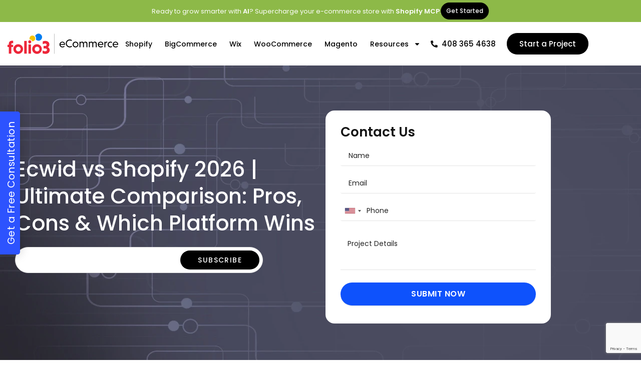

--- FILE ---
content_type: text/html; charset=UTF-8
request_url: https://ecommerce.folio3.com/blog/ecwid-vs-shopify/
body_size: 80890
content:
<!DOCTYPE html>
<html lang="en-US" prefix="og: https://ogp.me/ns#">
<head>
	<meta charset="UTF-8">
	<meta name="viewport" content="width=device-width, initial-scale=1.0, viewport-fit=cover" />				
		<script type="application/ld+json">
		{
		  "@context": "https://schema.org",
		  "@type": "NewsArticle",
		  "mainEntityOfPage": {
			"@type": "WebPage",
			"@id": "https://ecommerce.folio3.com/blog/ecwid-vs-shopify/#newsarticle"
		  },
		  "headline": "Ecwid Vs. Shopify: How to Choose One for Ecommerce your Startup",
		  "image": [
			"https://ecommerce.folio3.com/blog/wp-content/uploads/2020/08/Ecwid-vs-Shopify-270x180.jpg"
		   ],
		  "datePublished": "2025-11-07T18:52:03+00:00",
		  "dateModified": "2025-11-08T00:25:57+00:00",
		  "author": {
			"@type": "Person",
			"name": "Folio3"
		  },
		   "publisher": {
			"@type": "Organization",
			"name": "Folio3",
			"logo": {
			  "@type": "ImageObject",
			  "url": "https://ecommerce.folio3.com/blog/wp-content/uploads/2020/01/folio3-logo-colored.png"
			}
		  },
		  "description": "A great comparsion and difference between Shopify Vs. Ecwid according to pricing packages, payment gateways, theme, development and how much ease to use."
			
		}
		</script>
		
		<script type="application/ld+json">
		{
		"@context": "https://schema.org",
		"@type": "BreadcrumbList",
		  "itemListElement": [{
			"@type": "ListItem",
			"position": 1,
			"name": "Blog",
			"item": "https://ecommerce.folio3.com/blog"
		  },{
			"@type": "ListItem",
			"position": 2,
			"name": "Shopify",
			"item": "https://ecommerce.folio3.com/blog/category/shopify"
		  },{
			"@type": "ListItem",
			"position": 3,
			"name": "Ecwid vs Shopify 2026 | Ultimate Comparison: Pros, Cons &#038; Which Platform Wins",
			"item": "https://ecommerce.folio3.com/blog/ecwid-vs-shopify/"
		  }]
		}
		</script>
		
		
<!-- Search Engine Optimization by Rank Math - https://rankmath.com/ -->
<title>Ecwid vs Shopify 2025 | Ultimate Pros &amp; Cons Guide</title>
<link crossorigin data-rocket-preload as="font" href="https://fonts.gstatic.com/s/poppins/v24/pxiByp8kv8JHgFVrLDz8Z1xlFQ.woff2" rel="preload">
<link crossorigin data-rocket-preload as="font" href="https://fonts.gstatic.com/s/poppins/v24/pxiEyp8kv8JHgFVrJJfecg.woff2" rel="preload">
<link crossorigin data-rocket-preload as="font" href="https://fonts.gstatic.com/s/poppins/v24/pxiByp8kv8JHgFVrLGT9Z1xlFQ.woff2" rel="preload">
<link crossorigin data-rocket-preload as="font" href="https://fonts.gstatic.com/s/poppins/v24/pxiByp8kv8JHgFVrLCz7Z1xlFQ.woff2" rel="preload">
<link crossorigin data-rocket-preload as="font" href="https://ecommerce.folio3.com/blog/wp-content/uploads/elementor/google-fonts/fonts/poppins-pxigyp8kv8jhgfvrjjluchta.woff2" rel="preload">
<link crossorigin data-rocket-preload as="font" href="https://ecommerce.folio3.com/blog/wp-content/uploads/elementor/google-fonts/fonts/poppins-pxidyp8kv8jhgfvrjjlmy15vf9eo.woff2" rel="preload">
<link crossorigin data-rocket-preload as="font" href="https://ecommerce.folio3.com/blog/wp-content/uploads/elementor/google-fonts/fonts/poppins-pxibyp8kv8jhgfvrldz8z1xlfq.woff2" rel="preload">
<link crossorigin data-rocket-preload as="font" href="https://ecommerce.folio3.com/blog/wp-content/uploads/elementor/google-fonts/fonts/poppins-pxieyp8kv8jhgfvrjjfecg.woff2" rel="preload">
<link crossorigin data-rocket-preload as="font" href="https://ecommerce.folio3.com/blog/wp-content/uploads/elementor/google-fonts/fonts/poppins-pxibyp8kv8jhgfvrlgt9z1xlfq.woff2" rel="preload">
<link crossorigin data-rocket-preload as="font" href="https://ecommerce.folio3.com/blog/wp-content/uploads/elementor/google-fonts/fonts/poppins-pxibyp8kv8jhgfvrlej6z1xlfq.woff2" rel="preload">
<link crossorigin data-rocket-preload as="font" href="https://ecommerce.folio3.com/blog/wp-content/uploads/elementor/google-fonts/fonts/poppins-pxibyp8kv8jhgfvrlcz7z1xlfq.woff2" rel="preload">
<style id="wpr-usedcss">img.emoji{display:inline!important;border:none!important;box-shadow:none!important;height:1em!important;width:1em!important;margin:0 .07em!important;vertical-align:-.1em!important;background:0 0!important;padding:0!important}:where(.wp-block-button__link){border-radius:9999px;box-shadow:none;padding:calc(.667em + 2px) calc(1.333em + 2px);text-decoration:none}:root :where(.wp-block-button .wp-block-button__link.is-style-outline),:root :where(.wp-block-button.is-style-outline>.wp-block-button__link){border:2px solid;padding:.667em 1.333em}:root :where(.wp-block-button .wp-block-button__link.is-style-outline:not(.has-text-color)),:root :where(.wp-block-button.is-style-outline>.wp-block-button__link:not(.has-text-color)){color:currentColor}:root :where(.wp-block-button .wp-block-button__link.is-style-outline:not(.has-background)),:root :where(.wp-block-button.is-style-outline>.wp-block-button__link:not(.has-background)){background-color:initial;background-image:none}:where(.wp-block-calendar table:not(.has-background) th){background:#ddd}:where(.wp-block-columns){margin-bottom:1.75em}:where(.wp-block-columns.has-background){padding:1.25em 2.375em}:where(.wp-block-post-comments input[type=submit]){border:none}:where(.wp-block-cover-image:not(.has-text-color)),:where(.wp-block-cover:not(.has-text-color)){color:#fff}:where(.wp-block-cover-image.is-light:not(.has-text-color)),:where(.wp-block-cover.is-light:not(.has-text-color)){color:#000}:root :where(.wp-block-cover h1:not(.has-text-color)),:root :where(.wp-block-cover h2:not(.has-text-color)),:root :where(.wp-block-cover h3:not(.has-text-color)),:root :where(.wp-block-cover h4:not(.has-text-color)),:root :where(.wp-block-cover h5:not(.has-text-color)),:root :where(.wp-block-cover h6:not(.has-text-color)),:root :where(.wp-block-cover p:not(.has-text-color)){color:inherit}:where(.wp-block-file){margin-bottom:1.5em}:where(.wp-block-file__button){border-radius:2em;display:inline-block;padding:.5em 1em}:where(.wp-block-file__button):is(a):active,:where(.wp-block-file__button):is(a):focus,:where(.wp-block-file__button):is(a):hover,:where(.wp-block-file__button):is(a):visited{box-shadow:none;color:#fff;opacity:.85;text-decoration:none}:where(.wp-block-group.wp-block-group-is-layout-constrained){position:relative}:root :where(.wp-block-image.is-style-rounded img,.wp-block-image .is-style-rounded img){border-radius:9999px}:where(.wp-block-latest-comments:not([style*=line-height] .wp-block-latest-comments__comment)){line-height:1.1}:where(.wp-block-latest-comments:not([style*=line-height] .wp-block-latest-comments__comment-excerpt p)){line-height:1.8}:root :where(.wp-block-latest-posts.is-grid){padding:0}:root :where(.wp-block-latest-posts.wp-block-latest-posts__list){padding-left:0}ul{box-sizing:border-box}:root :where(ul.has-background,ol.has-background){padding:1.25em 2.375em}:where(.wp-block-navigation.has-background .wp-block-navigation-item a:not(.wp-element-button)),:where(.wp-block-navigation.has-background .wp-block-navigation-submenu a:not(.wp-element-button)){padding:.5em 1em}:where(.wp-block-navigation .wp-block-navigation__submenu-container .wp-block-navigation-item a:not(.wp-element-button)),:where(.wp-block-navigation .wp-block-navigation__submenu-container .wp-block-navigation-submenu a:not(.wp-element-button)),:where(.wp-block-navigation .wp-block-navigation__submenu-container .wp-block-navigation-submenu button.wp-block-navigation-item__content),:where(.wp-block-navigation .wp-block-navigation__submenu-container .wp-block-pages-list__item button.wp-block-navigation-item__content){padding:.5em 1em}:root :where(p.has-background){padding:1.25em 2.375em}:where(p.has-text-color:not(.has-link-color)) a{color:inherit}:where(.wp-block-post-comments-form) input:not([type=submit]),:where(.wp-block-post-comments-form) textarea{border:1px solid #949494;font-family:inherit;font-size:1em}:where(.wp-block-post-comments-form) input:where(:not([type=submit]):not([type=checkbox])),:where(.wp-block-post-comments-form) textarea{padding:calc(.667em + 2px)}:where(.wp-block-post-excerpt){margin-bottom:var(--wp--style--block-gap);margin-top:var(--wp--style--block-gap)}:where(.wp-block-preformatted.has-background){padding:1.25em 2.375em}:where(.wp-block-search__button){border:1px solid #ccc;padding:6px 10px}:where(.wp-block-search__input){font-family:inherit;font-size:inherit;font-style:inherit;font-weight:inherit;letter-spacing:inherit;line-height:inherit;text-transform:inherit}:where(.wp-block-search__button-inside .wp-block-search__inside-wrapper){border:1px solid #949494;box-sizing:border-box;padding:4px}:where(.wp-block-search__button-inside .wp-block-search__inside-wrapper) .wp-block-search__input{border:none;border-radius:0;padding:0 4px}:where(.wp-block-search__button-inside .wp-block-search__inside-wrapper) .wp-block-search__input:focus{outline:0}:where(.wp-block-search__button-inside .wp-block-search__inside-wrapper) :where(.wp-block-search__button){padding:4px 8px}:root :where(.wp-block-separator.is-style-dots){height:auto;line-height:1;text-align:center}:root :where(.wp-block-separator.is-style-dots):before{color:currentColor;content:"···";font-family:serif;font-size:1.5em;letter-spacing:2em;padding-left:2em}:root :where(.wp-block-site-logo.is-style-rounded){border-radius:9999px}:root :where(.wp-block-site-title a){color:inherit}:where(.wp-block-social-links:not(.is-style-logos-only)) .wp-social-link{background-color:#f0f0f0;color:#444}:where(.wp-block-social-links:not(.is-style-logos-only)) .wp-social-link-amazon{background-color:#f90;color:#fff}:where(.wp-block-social-links:not(.is-style-logos-only)) .wp-social-link-bandcamp{background-color:#1ea0c3;color:#fff}:where(.wp-block-social-links:not(.is-style-logos-only)) .wp-social-link-behance{background-color:#0757fe;color:#fff}:where(.wp-block-social-links:not(.is-style-logos-only)) .wp-social-link-bluesky{background-color:#0a7aff;color:#fff}:where(.wp-block-social-links:not(.is-style-logos-only)) .wp-social-link-codepen{background-color:#1e1f26;color:#fff}:where(.wp-block-social-links:not(.is-style-logos-only)) .wp-social-link-deviantart{background-color:#02e49b;color:#fff}:where(.wp-block-social-links:not(.is-style-logos-only)) .wp-social-link-dribbble{background-color:#e94c89;color:#fff}:where(.wp-block-social-links:not(.is-style-logos-only)) .wp-social-link-dropbox{background-color:#4280ff;color:#fff}:where(.wp-block-social-links:not(.is-style-logos-only)) .wp-social-link-etsy{background-color:#f45800;color:#fff}:where(.wp-block-social-links:not(.is-style-logos-only)) .wp-social-link-facebook{background-color:#1778f2;color:#fff}:where(.wp-block-social-links:not(.is-style-logos-only)) .wp-social-link-fivehundredpx{background-color:#000;color:#fff}:where(.wp-block-social-links:not(.is-style-logos-only)) .wp-social-link-flickr{background-color:#0461dd;color:#fff}:where(.wp-block-social-links:not(.is-style-logos-only)) .wp-social-link-foursquare{background-color:#e65678;color:#fff}:where(.wp-block-social-links:not(.is-style-logos-only)) .wp-social-link-github{background-color:#24292d;color:#fff}:where(.wp-block-social-links:not(.is-style-logos-only)) .wp-social-link-goodreads{background-color:#eceadd;color:#382110}:where(.wp-block-social-links:not(.is-style-logos-only)) .wp-social-link-google{background-color:#ea4434;color:#fff}:where(.wp-block-social-links:not(.is-style-logos-only)) .wp-social-link-gravatar{background-color:#1d4fc4;color:#fff}:where(.wp-block-social-links:not(.is-style-logos-only)) .wp-social-link-instagram{background-color:#f00075;color:#fff}:where(.wp-block-social-links:not(.is-style-logos-only)) .wp-social-link-lastfm{background-color:#e21b24;color:#fff}:where(.wp-block-social-links:not(.is-style-logos-only)) .wp-social-link-linkedin{background-color:#0d66c2;color:#fff}:where(.wp-block-social-links:not(.is-style-logos-only)) .wp-social-link-mastodon{background-color:#3288d4;color:#fff}:where(.wp-block-social-links:not(.is-style-logos-only)) .wp-social-link-medium{background-color:#000;color:#fff}:where(.wp-block-social-links:not(.is-style-logos-only)) .wp-social-link-meetup{background-color:#f6405f;color:#fff}:where(.wp-block-social-links:not(.is-style-logos-only)) .wp-social-link-patreon{background-color:#000;color:#fff}:where(.wp-block-social-links:not(.is-style-logos-only)) .wp-social-link-pinterest{background-color:#e60122;color:#fff}:where(.wp-block-social-links:not(.is-style-logos-only)) .wp-social-link-pocket{background-color:#ef4155;color:#fff}:where(.wp-block-social-links:not(.is-style-logos-only)) .wp-social-link-reddit{background-color:#ff4500;color:#fff}:where(.wp-block-social-links:not(.is-style-logos-only)) .wp-social-link-skype{background-color:#0478d7;color:#fff}:where(.wp-block-social-links:not(.is-style-logos-only)) .wp-social-link-snapchat{background-color:#fefc00;color:#fff;stroke:#000}:where(.wp-block-social-links:not(.is-style-logos-only)) .wp-social-link-soundcloud{background-color:#ff5600;color:#fff}:where(.wp-block-social-links:not(.is-style-logos-only)) .wp-social-link-spotify{background-color:#1bd760;color:#fff}:where(.wp-block-social-links:not(.is-style-logos-only)) .wp-social-link-telegram{background-color:#2aabee;color:#fff}:where(.wp-block-social-links:not(.is-style-logos-only)) .wp-social-link-threads{background-color:#000;color:#fff}:where(.wp-block-social-links:not(.is-style-logos-only)) .wp-social-link-tiktok{background-color:#000;color:#fff}:where(.wp-block-social-links:not(.is-style-logos-only)) .wp-social-link-tumblr{background-color:#011835;color:#fff}:where(.wp-block-social-links:not(.is-style-logos-only)) .wp-social-link-twitch{background-color:#6440a4;color:#fff}:where(.wp-block-social-links:not(.is-style-logos-only)) .wp-social-link-twitter{background-color:#1da1f2;color:#fff}:where(.wp-block-social-links:not(.is-style-logos-only)) .wp-social-link-vimeo{background-color:#1eb7ea;color:#fff}:where(.wp-block-social-links:not(.is-style-logos-only)) .wp-social-link-vk{background-color:#4680c2;color:#fff}:where(.wp-block-social-links:not(.is-style-logos-only)) .wp-social-link-wordpress{background-color:#3499cd;color:#fff}:where(.wp-block-social-links:not(.is-style-logos-only)) .wp-social-link-whatsapp{background-color:#25d366;color:#fff}:where(.wp-block-social-links:not(.is-style-logos-only)) .wp-social-link-x{background-color:#000;color:#fff}:where(.wp-block-social-links:not(.is-style-logos-only)) .wp-social-link-yelp{background-color:#d32422;color:#fff}:where(.wp-block-social-links:not(.is-style-logos-only)) .wp-social-link-youtube{background-color:red;color:#fff}:where(.wp-block-social-links.is-style-logos-only) .wp-social-link{background:0 0}:where(.wp-block-social-links.is-style-logos-only) .wp-social-link svg{height:1.25em;width:1.25em}:where(.wp-block-social-links.is-style-logos-only) .wp-social-link-amazon{color:#f90}:where(.wp-block-social-links.is-style-logos-only) .wp-social-link-bandcamp{color:#1ea0c3}:where(.wp-block-social-links.is-style-logos-only) .wp-social-link-behance{color:#0757fe}:where(.wp-block-social-links.is-style-logos-only) .wp-social-link-bluesky{color:#0a7aff}:where(.wp-block-social-links.is-style-logos-only) .wp-social-link-codepen{color:#1e1f26}:where(.wp-block-social-links.is-style-logos-only) .wp-social-link-deviantart{color:#02e49b}:where(.wp-block-social-links.is-style-logos-only) .wp-social-link-dribbble{color:#e94c89}:where(.wp-block-social-links.is-style-logos-only) .wp-social-link-dropbox{color:#4280ff}:where(.wp-block-social-links.is-style-logos-only) .wp-social-link-etsy{color:#f45800}:where(.wp-block-social-links.is-style-logos-only) .wp-social-link-facebook{color:#1778f2}:where(.wp-block-social-links.is-style-logos-only) .wp-social-link-fivehundredpx{color:#000}:where(.wp-block-social-links.is-style-logos-only) .wp-social-link-flickr{color:#0461dd}:where(.wp-block-social-links.is-style-logos-only) .wp-social-link-foursquare{color:#e65678}:where(.wp-block-social-links.is-style-logos-only) .wp-social-link-github{color:#24292d}:where(.wp-block-social-links.is-style-logos-only) .wp-social-link-goodreads{color:#382110}:where(.wp-block-social-links.is-style-logos-only) .wp-social-link-google{color:#ea4434}:where(.wp-block-social-links.is-style-logos-only) .wp-social-link-gravatar{color:#1d4fc4}:where(.wp-block-social-links.is-style-logos-only) .wp-social-link-instagram{color:#f00075}:where(.wp-block-social-links.is-style-logos-only) .wp-social-link-lastfm{color:#e21b24}:where(.wp-block-social-links.is-style-logos-only) .wp-social-link-linkedin{color:#0d66c2}:where(.wp-block-social-links.is-style-logos-only) .wp-social-link-mastodon{color:#3288d4}:where(.wp-block-social-links.is-style-logos-only) .wp-social-link-medium{color:#000}:where(.wp-block-social-links.is-style-logos-only) .wp-social-link-meetup{color:#f6405f}:where(.wp-block-social-links.is-style-logos-only) .wp-social-link-patreon{color:#000}:where(.wp-block-social-links.is-style-logos-only) .wp-social-link-pinterest{color:#e60122}:where(.wp-block-social-links.is-style-logos-only) .wp-social-link-pocket{color:#ef4155}:where(.wp-block-social-links.is-style-logos-only) .wp-social-link-reddit{color:#ff4500}:where(.wp-block-social-links.is-style-logos-only) .wp-social-link-skype{color:#0478d7}:where(.wp-block-social-links.is-style-logos-only) .wp-social-link-snapchat{color:#fff;stroke:#000}:where(.wp-block-social-links.is-style-logos-only) .wp-social-link-soundcloud{color:#ff5600}:where(.wp-block-social-links.is-style-logos-only) .wp-social-link-spotify{color:#1bd760}:where(.wp-block-social-links.is-style-logos-only) .wp-social-link-telegram{color:#2aabee}:where(.wp-block-social-links.is-style-logos-only) .wp-social-link-threads{color:#000}:where(.wp-block-social-links.is-style-logos-only) .wp-social-link-tiktok{color:#000}:where(.wp-block-social-links.is-style-logos-only) .wp-social-link-tumblr{color:#011835}:where(.wp-block-social-links.is-style-logos-only) .wp-social-link-twitch{color:#6440a4}:where(.wp-block-social-links.is-style-logos-only) .wp-social-link-twitter{color:#1da1f2}:where(.wp-block-social-links.is-style-logos-only) .wp-social-link-vimeo{color:#1eb7ea}:where(.wp-block-social-links.is-style-logos-only) .wp-social-link-vk{color:#4680c2}:where(.wp-block-social-links.is-style-logos-only) .wp-social-link-whatsapp{color:#25d366}:where(.wp-block-social-links.is-style-logos-only) .wp-social-link-wordpress{color:#3499cd}:where(.wp-block-social-links.is-style-logos-only) .wp-social-link-x{color:#000}:where(.wp-block-social-links.is-style-logos-only) .wp-social-link-yelp{color:#d32422}:where(.wp-block-social-links.is-style-logos-only) .wp-social-link-youtube{color:red}:root :where(.wp-block-social-links .wp-social-link a){padding:.25em}:root :where(.wp-block-social-links.is-style-logos-only .wp-social-link a){padding:0}:root :where(.wp-block-social-links.is-style-pill-shape .wp-social-link a){padding-left:.66667em;padding-right:.66667em}:root :where(.wp-block-tag-cloud.is-style-outline){display:flex;flex-wrap:wrap;gap:1ch}:root :where(.wp-block-tag-cloud.is-style-outline a){border:1px solid;font-size:unset!important;margin-right:0;padding:1ch 2ch;text-decoration:none!important}:where(.wp-block-term-description){margin-bottom:var(--wp--style--block-gap);margin-top:var(--wp--style--block-gap)}:where(pre.wp-block-verse){font-family:inherit}:root{--wp--preset--font-size--normal:16px;--wp--preset--font-size--huge:42px}html :where(.has-border-color){border-style:solid}html :where([style*=border-top-color]){border-top-style:solid}html :where([style*=border-right-color]){border-right-style:solid}html :where([style*=border-bottom-color]){border-bottom-style:solid}html :where([style*=border-left-color]){border-left-style:solid}html :where([style*=border-width]){border-style:solid}html :where([style*=border-top-width]){border-top-style:solid}html :where([style*=border-right-width]){border-right-style:solid}html :where([style*=border-bottom-width]){border-bottom-style:solid}html :where([style*=border-left-width]){border-left-style:solid}html :where(img[class*=wp-image-]){height:auto;max-width:100%}:where(figure){margin:0 0 1em}html :where(.is-position-sticky){--wp-admin--admin-bar--position-offset:var(--wp-admin--admin-bar--height,0px)}@media screen and (max-width:600px){html :where(.is-position-sticky){--wp-admin--admin-bar--position-offset:0px}}pre[class*=language-].line-numbers{position:relative;padding-left:3em!important;counter-reset:linenumber}pre[class*=language-].line-numbers>code{position:relative;white-space:inherit}.line-numbers .line-numbers-rows{position:absolute;pointer-events:none;top:0;font-size:100%;left:-3.8em;width:3em;letter-spacing:-1px;border-right:1px solid #999;-webkit-user-select:none;-moz-user-select:none;-ms-user-select:none;user-select:none}.line-numbers-rows>span{display:block;counter-increment:linenumber}.line-numbers-rows>span:before{content:counter(linenumber);color:#999;display:block;padding-right:.8em;text-align:right}.dm-code-snippet pre>p{display:none}.container{max-width:1180px;margin-left:auto;margin-right:auto;padding-left:20px;padding-right:20px;width:100%}.dm-code-snippet .dm-buttons .dm-buttons-right a{text-decoration:none}.dm-buttons{display:-webkit-box;display:-moz-box;display:-ms-flexbox;display:-webkit-flex;display:flex;justify-content:space-between;padding:0;margin-bottom:10px}.dm-buttons .dm-buttons-right{display:-webkit-box;display:-moz-box;display:-ms-flexbox;display:-webkit-flex;display:flex;align-items:center}.dm-buttons .dm-buttons-right a{opacity:.5;float:left;color:#fff;box-shadow:none;background:#2682c3;padding:3px 10px 2px;font-size:12px;text-transform:uppercase;font-family:Consolas,Monaco,'Andale Mono','Ubuntu Mono',monospace;letter-spacing:1px;border-radius:3px}.dm-buttons .dm-buttons-right a:hover{opacity:1;text-decoration:none;cursor:pointer}.dm-code-snippet .control-language pre::-webkit-scrollbar{width:8px;height:8px}.dm-code-snippet .control-language pre::-webkit-scrollbar-button{width:0;height:0}.dm-code-snippet .control-language pre::-webkit-scrollbar-thumb{background:#fff;border:0 #fff;border-radius:50px}.dm-code-snippet .control-language pre::-webkit-scrollbar-thumb:hover{background:#fff}.dm-code-snippet .control-language pre::-webkit-scrollbar-thumb:active{background:#888}.dm-code-snippet .control-language pre::-webkit-scrollbar-track{background:#666;border:0 #fff;border-radius:50px}.dm-code-snippet .control-language pre::-webkit-scrollbar-track:hover{background:#666}.dm-code-snippet .control-language pre::-webkit-scrollbar-track:active{background:#333}.dm-code-snippet .control-language pre::-webkit-scrollbar-corner{background:0 0}textarea{background-color:transparent!important}#dm-code-raw{margin-top:0;display:block}:root{--wp--preset--aspect-ratio--square:1;--wp--preset--aspect-ratio--4-3:4/3;--wp--preset--aspect-ratio--3-4:3/4;--wp--preset--aspect-ratio--3-2:3/2;--wp--preset--aspect-ratio--2-3:2/3;--wp--preset--aspect-ratio--16-9:16/9;--wp--preset--aspect-ratio--9-16:9/16;--wp--preset--color--black:#000000;--wp--preset--color--cyan-bluish-gray:#abb8c3;--wp--preset--color--white:#ffffff;--wp--preset--color--pale-pink:#f78da7;--wp--preset--color--vivid-red:#cf2e2e;--wp--preset--color--luminous-vivid-orange:#ff6900;--wp--preset--color--luminous-vivid-amber:#fcb900;--wp--preset--color--light-green-cyan:#7bdcb5;--wp--preset--color--vivid-green-cyan:#00d084;--wp--preset--color--pale-cyan-blue:#8ed1fc;--wp--preset--color--vivid-cyan-blue:#0693e3;--wp--preset--color--vivid-purple:#9b51e0;--wp--preset--gradient--vivid-cyan-blue-to-vivid-purple:linear-gradient(135deg,rgba(6, 147, 227, 1) 0%,rgb(155, 81, 224) 100%);--wp--preset--gradient--light-green-cyan-to-vivid-green-cyan:linear-gradient(135deg,rgb(122, 220, 180) 0%,rgb(0, 208, 130) 100%);--wp--preset--gradient--luminous-vivid-amber-to-luminous-vivid-orange:linear-gradient(135deg,rgba(252, 185, 0, 1) 0%,rgba(255, 105, 0, 1) 100%);--wp--preset--gradient--luminous-vivid-orange-to-vivid-red:linear-gradient(135deg,rgba(255, 105, 0, 1) 0%,rgb(207, 46, 46) 100%);--wp--preset--gradient--very-light-gray-to-cyan-bluish-gray:linear-gradient(135deg,rgb(238, 238, 238) 0%,rgb(169, 184, 195) 100%);--wp--preset--gradient--cool-to-warm-spectrum:linear-gradient(135deg,rgb(74, 234, 220) 0%,rgb(151, 120, 209) 20%,rgb(207, 42, 186) 40%,rgb(238, 44, 130) 60%,rgb(251, 105, 98) 80%,rgb(254, 248, 76) 100%);--wp--preset--gradient--blush-light-purple:linear-gradient(135deg,rgb(255, 206, 236) 0%,rgb(152, 150, 240) 100%);--wp--preset--gradient--blush-bordeaux:linear-gradient(135deg,rgb(254, 205, 165) 0%,rgb(254, 45, 45) 50%,rgb(107, 0, 62) 100%);--wp--preset--gradient--luminous-dusk:linear-gradient(135deg,rgb(255, 203, 112) 0%,rgb(199, 81, 192) 50%,rgb(65, 88, 208) 100%);--wp--preset--gradient--pale-ocean:linear-gradient(135deg,rgb(255, 245, 203) 0%,rgb(182, 227, 212) 50%,rgb(51, 167, 181) 100%);--wp--preset--gradient--electric-grass:linear-gradient(135deg,rgb(202, 248, 128) 0%,rgb(113, 206, 126) 100%);--wp--preset--gradient--midnight:linear-gradient(135deg,rgb(2, 3, 129) 0%,rgb(40, 116, 252) 100%);--wp--preset--font-size--small:13px;--wp--preset--font-size--medium:20px;--wp--preset--font-size--large:36px;--wp--preset--font-size--x-large:42px;--wp--preset--spacing--20:0.44rem;--wp--preset--spacing--30:0.67rem;--wp--preset--spacing--40:1rem;--wp--preset--spacing--50:1.5rem;--wp--preset--spacing--60:2.25rem;--wp--preset--spacing--70:3.38rem;--wp--preset--spacing--80:5.06rem;--wp--preset--shadow--natural:6px 6px 9px rgba(0, 0, 0, .2);--wp--preset--shadow--deep:12px 12px 50px rgba(0, 0, 0, .4);--wp--preset--shadow--sharp:6px 6px 0px rgba(0, 0, 0, .2);--wp--preset--shadow--outlined:6px 6px 0px -3px rgba(255, 255, 255, 1),6px 6px rgba(0, 0, 0, 1);--wp--preset--shadow--crisp:6px 6px 0px rgba(0, 0, 0, 1)}:where(.is-layout-flex){gap:.5em}:where(.is-layout-grid){gap:.5em}:where(.wp-block-post-template.is-layout-flex){gap:1.25em}:where(.wp-block-post-template.is-layout-grid){gap:1.25em}:where(.wp-block-columns.is-layout-flex){gap:2em}:where(.wp-block-columns.is-layout-grid){gap:2em}:root :where(.wp-block-pullquote){font-size:1.5em;line-height:1.6}@keyframes ppress-dual-ring{0%{transform:rotate(0)}to{transform:rotate(360deg)}}.ppress-checkout__form *{--ppress-heading-fs:22px;--ppress-body-fs:16px;--ppress-btn-color:#2563eb;-webkit-box-sizing:border-box;-moz-box-sizing:border-box;box-sizing:border-box;font-size:var(--ppress-body-fs)}.ppress-checkout__form{margin:1px auto 10px;max-width:100%;width:100%;line-height:20px;position:relative}.ppress-checkout__form p{margin:0 0 5px;padding:0}.ppress-checkout__form{display:flex;flex-wrap:wrap}.ppress-checkout__form .ppress-checkout_order_summary__bottom_details *{font-size:var(--ppress-body-fs)}.ppress-checkout__form .ppress-checkout_order_summary__bottom_details{padding:10px 20px}.ppress-checkout__form a.ppress-checkout-show-login-form{cursor:pointer;float:right;font-size:14px;font-weight:400;line-height:35px;margin:0;padding:0;text-decoration:none;vertical-align:baseline}.ppress-checkout__form .ppress-checkout-form__payment_method{border-top:1px solid #ddd;padding:0}.ppress-checkout__form .ppress-checkout-form__payment_method:first-of-type{border-top:none;border-bottom:none}.ppress-checkout__form .ppress-checkout-form__terms_condition__content{border:1px solid #e5e7eb;padding:20px;max-height:200px;overflow:auto;border-radius:6px;display:none;margin:0 0 20px}.ppress-checkout__form .ppress-checkout__form__preloader{position:absolute;top:0;width:100%;height:100%;background:rgba(250,250,250,.9);z-index:99995}.ppress-checkout__form .ppress-checkout__form__spinner{display:block;width:85px;height:85px;top:40%;right:50%;text-align:center;margin:auto;position:fixed}.ppress-checkout__form .ppress-checkout__form__spinner:after{content:" ";display:block;width:70px;height:70px;margin:8px;border-radius:50%;border:6px solid #212529;border-color:#212529 transparent;animation:1.2s linear infinite ppress-dual-ring}.ppress-checkout__form .ppress-checkout-alert{width:100%;padding:12px 16px;border-radius:6px;margin:10px 0}.ppress-checkout__form .ppress-checkout-alert ul{margin:0 0 0 16px;padding:0;list-style-type:disc}.ppress-checkout__form .ppress-checkout-alert li{font-size:var(--ppress-body-fs);font-weight:400;margin:0!important;padding:0!important;line-height:22px}.ppress-checkout__form .ppress-checkout-alert li strong,.ppress-checkout__form .ppress-checkout-alert p{font-size:var(--ppress-body-fs);margin:0!important;padding:0!important;line-height:22px}.ppress-checkout__form .ppress-checkout-alert li strong{font-weight:700}.ppress-checkout__form .ppress-checkout-alert p{font-weight:500}.flatpickr-current-month .flatpickr-monthDropdown-months{display:inline-block!important}#pp-pass-strength-result{background-color:#eee;border:1px solid #ddd;color:#23282d;padding:3px 5px;text-align:center;width:100%;-webkit-box-sizing:border-box;-moz-box-sizing:border-box;box-sizing:border-box}#pp-pass-strength-result.short{background-color:#f1adad;border-color:#e35b5b;opacity:1}#pp-pass-strength-result.bad{background-color:#fbc5a9;border-color:#f78b53;opacity:1}#pp-pass-strength-result.good{background-color:#ffe399;border-color:#ffc733;opacity:1}#pp-pass-strength-result.strong{background-color:#c1e1b9;border-color:#83c373;opacity:1}.pp-form-container *{-webkit-box-sizing:border-box;-moz-box-sizing:border-box;box-sizing:border-box}.pp-form-container .pp-form-wrapper.ppBuildScratch.ppfl-material .pp-form-field-wrap span.select2-selection.select2-selection--multiple,html .pp-form-container .select2 input.select2-search__field{border:0!important}.pp-form-container form input[type=submit]{-webkit-appearance:none!important;cursor:pointer;text-shadow:none}.pp-form-container form{margin:0;padding:0;background-color:transparent}.pp-form-container form input,.pp-form-container form select,.pp-form-container form textarea{outline:0;background-image:none;height:auto;float:none;position:static;box-shadow:none;text-shadow:none;text-transform:none;text-decoration:none;resize:vertical}.pp-form-container form p{margin:0 0 .5em}.pp-form-container form input[type=submit]:focus{outline:0}.pp-form-container .pp-form-wrapper.ppBuildScratch.ppfl-material .pp-form-field-wrap .select2.select2-container{border:0!important;border-bottom:1px solid #dbdbdb!important;padding-left:0!important}.pp-form-container .pp-form-wrapper.ppBuildScratch.ppfl-flat .pp-form-field-wrap .select2-selection{border:0!important;background:#f7f7f7!important}#profilepress-myaccount-wrapper .profilepress-myaccount-content .select2-selection{border-radius:.25em;transition:border-color .15s ease-in-out,box-shadow .15s ease-in-out;box-shadow:inset 0 1px 1px rgba(0,0,0,.125)}html .select2.select2-container .select2-selection.select2-selection--multiple input.select2-search__field{border:0!important;height:auto!important}.select2.select2-container .select2-selection.select2-selection--multiple input.select2-search__field{border:0!important;box-shadow:none!important}.select2.select2-container .select2-selection.select2-selection--multiple li.select2-selection__choice{height:auto;line-height:normal}.pp-member-directory .ppressmd-member-directory-header .ppressmd-member-directory-header-row .ppressmd-search .ppressmd-search-filter.ppressmd-text-filter-type input:not(.select2-search__field),.pp-member-directory .ppressmd-member-directory-header .select2.select2-container .select2-selection{background-color:transparent;border:1px solid #ddd!important}.pp-member-directory .ppressmd-member-directory-header .select2.select2-container .select2-selection__rendered{color:#666;background-color:transparent}.pp-member-directory .ppressmd-member-directory-header .select2.select2-container{width:100%!important}.pp-member-directory .ppressmd-member-directory-header .select2-search.select2-search--inline .select2-search__field{width:auto!important}.pp-member-directory .ppressmd-member-directory-header .select2.select2-container .select2-selection{display:block!important;height:40px;padding:0 0 0 12px!important;overflow:hidden!important;position:relative!important;white-space:nowrap!important;line-height:35px!important;font-size:15px!important;text-align:left!important;text-decoration:none!important;-moz-border-radius:2px!important;-webkit-border-radius:2px!important;border-radius:2px!important;background-clip:padding-box!important;-webkit-touch-callout:none;-webkit-user-select:none;-moz-user-select:none;-ms-user-select:none;user-select:none;background:0 0!important}.pp-member-directory .ppressmd-member-directory-header .select2.select2-container .select2-selection .select2-selection__arrow{display:inline-block!important;width:34px!important;height:100%!important;position:absolute!important;right:0!important;top:0!important;-moz-border-radius:0 2px 2px 0!important;-webkit-border-radius:0 2px 2px 0!important;border-radius:0 2px 2px 0!important;background-clip:padding-box!important;text-align:center!important;background:0 0!important;border-left:0!important}.pp-member-directory .ppressmd-member-directory-header .select2-container.select2-container--open .select2-dropdown{border:1px solid #ddd;border-top:0;border-radius:0}.pp-member-directory .ppressmd-member-directory-header .select2-container.select2-container--open .select2-dropdown .select2-results li{list-style:none;display:list-item;background-image:none;font-size:15px;margin:5px!important;color:#666!important;padding:3px 7px 4px!important;cursor:pointer;min-height:1em!important}.pp-member-directory .ppressmd-member-directory-header .select2.select2-container .select2-selection.select2-selection--multiple{height:auto!important;line-height:.8!important}.pp-member-directory .ppressmd-member-directory-header .select2-container--default .select2-selection--single .select2-selection__rendered{padding-left:0!important;line-height:37px}.pp-member-directory .ppressmd-member-directory-header .select2-container--default .select2-selection--multiple .select2-selection__rendered{line-height:37px;box-sizing:border-box;list-style:none;margin:0;padding-left:0!important;padding-right:30px;width:100%;font-size:13px}.pp-member-directory .ppressmd-member-directory-header .select2-results li.select2-results__option.select2-results__option--highlighted{background:0 0!important;background:#f4f4f4!important;color:#666!important}.pp-member-directory .ppressmd-member-directory-header .select2-container--default .select2-selection--single .select2-selection__clear{right:10px;margin:0!important}.pp-member-directory .ppressmd-member-directory-header .select2-container--default .select2-selection--multiple .select2-selection__clear{right:10px;font-size:30px;margin:0!important}.pp-member-directory .ppressmd-member-directory-header .select2-container--default .select2-selection--multiple .select2-selection__clear,.pp-member-directory .ppressmd-member-directory-header .select2-container--default .select2-selection--single .select2-selection__arrow b,.pp-member-directory .ppressmd-member-directory-header .select2-container--default .select2-selection--single .select2-selection__clear{color:#888!important}.pp-member-directory .ppressmd-member-directory-header .select2-container--default .select2-selection--multiple .select2-selection__clear{position:absolute}.pp-member-directory .ppressmd-member-directory-header .select2-container--default .select2-selection--multiple .select2-selection__choice{padding:3px 3px 3px 5px}.pp-member-directory .ppressmd-member-directory-header .select2-container .select2-search.select2-search--inline>input{border:0!important;padding:0!important;border-radius:0!important}.pp-member-directory .ppressmd-member-directory-header .select2-container--default .select2-selection--multiple .select2-selection__rendered li{overflow-x:hidden;text-overflow:ellipsis;max-width:100%;box-sizing:border-box}.pp-member-directory .ppressmd-member-directory-header .select2-container--default .select2-selection--single .select2-selection__clear{font-size:20px!important}p:has(+.ppress-paywall-message-wrap){margin-bottom:0}@-webkit-keyframes fpFadeInDown{0%{opacity:0;-webkit-transform:translate3d(0,-20px,0);transform:translate3d(0,-20px,0)}to{opacity:1;-webkit-transform:translate3d(0,0,0);transform:translate3d(0,0,0)}}@keyframes fpFadeInDown{0%{opacity:0;-webkit-transform:translate3d(0,-20px,0);transform:translate3d(0,-20px,0)}to{opacity:1;-webkit-transform:translate3d(0,0,0);transform:translate3d(0,0,0)}}.flatpickr-calendar{background:0 0;opacity:0;display:none;text-align:center;visibility:hidden;padding:0;-webkit-animation:none;animation:none;direction:ltr;border:0;font-size:14px;line-height:24px;border-radius:5px;position:absolute;width:307.875px;box-sizing:border-box;touch-action:manipulation;background:#fff;box-shadow:1px 0 0#e6e6e6,-1px 0 0#e6e6e6,0 1px 0#e6e6e6,0-1px 0#e6e6e6,0 3px 13px rgba(0,0,0,.08)}.flatpickr-calendar.inline,.flatpickr-calendar.open{opacity:1;max-height:640px;visibility:visible}.flatpickr-calendar.open{display:inline-block;z-index:99999}.flatpickr-calendar.animate.open{-webkit-animation:.3s cubic-bezier(.23,1,.32,1) fpFadeInDown;animation:.3s cubic-bezier(.23,1,.32,1) fpFadeInDown}.flatpickr-calendar.inline{display:block;position:relative;top:2px}.flatpickr-calendar.static{position:absolute;top:calc(100% + 2px)}.flatpickr-calendar.static.open{z-index:999;display:block}.flatpickr-calendar.multiMonth .flatpickr-days .dayContainer:nth-child(n+1) .flatpickr-day.inRange:nth-child(7n+7){box-shadow:none!important}.flatpickr-calendar.multiMonth .flatpickr-days .dayContainer:nth-child(n+2) .flatpickr-day.inRange:nth-child(7n+1){box-shadow:-2px 0 0#e6e6e6,5px 0 0#e6e6e6}.flatpickr-calendar .hasTime .dayContainer,.flatpickr-calendar .hasWeeks .dayContainer{border-bottom:0;border-bottom-right-radius:0;border-bottom-left-radius:0}.flatpickr-calendar .hasWeeks .dayContainer{border-left:0}.flatpickr-calendar.hasTime .flatpickr-time{height:40px;border-top:1px solid #e6e6e6}.flatpickr-calendar.noCalendar.hasTime .flatpickr-time{height:auto}.flatpickr-calendar:after,.flatpickr-calendar:before{position:absolute;display:block;pointer-events:none;border:solid transparent;content:"";height:0;width:0;left:22px}.flatpickr-calendar.arrowRight:after,.flatpickr-calendar.arrowRight:before,.flatpickr-calendar.rightMost:after,.flatpickr-calendar.rightMost:before{left:auto;right:22px}.flatpickr-calendar.arrowCenter:after,.flatpickr-calendar.arrowCenter:before{left:50%;right:50%}.flatpickr-calendar:before{border-width:5px;margin:0-5px}.flatpickr-calendar:after{border-width:4px;margin:0-4px}.flatpickr-calendar.arrowTop:after,.flatpickr-calendar.arrowTop:before{bottom:100%}.flatpickr-calendar.arrowTop:before{border-bottom-color:#e6e6e6}.flatpickr-calendar.arrowTop:after{border-bottom-color:#fff}.flatpickr-calendar.arrowBottom:after,.flatpickr-calendar.arrowBottom:before{top:100%}.flatpickr-calendar.arrowBottom:before{border-top-color:#e6e6e6}.flatpickr-calendar.arrowBottom:after{border-top-color:#fff}.flatpickr-calendar:focus,.flatpickr-current-month input.cur-year:focus{outline:0}.flatpickr-wrapper{position:relative;display:inline-block}.flatpickr-months{display:flex}.flatpickr-months .flatpickr-month,.flatpickr-months .flatpickr-next-month,.flatpickr-months .flatpickr-prev-month{-webkit-user-select:none;-moz-user-select:none;-ms-user-select:none;user-select:none;height:34px;color:rgba(0,0,0,.9);fill:rgba(0,0,0,.9)}.flatpickr-months .flatpickr-month{background:0 0;line-height:1;text-align:center;position:relative;overflow:hidden;flex:1}.flatpickr-months .flatpickr-next-month,.flatpickr-months .flatpickr-prev-month{text-decoration:none;cursor:pointer;position:absolute;top:0;padding:10px;z-index:3}.flatpickr-months .flatpickr-next-month.flatpickr-disabled,.flatpickr-months .flatpickr-prev-month.flatpickr-disabled{display:none}.flatpickr-months .flatpickr-next-month i,.flatpickr-months .flatpickr-prev-month i,.numInputWrapper{position:relative}.flatpickr-months .flatpickr-next-month.flatpickr-prev-month,.flatpickr-months .flatpickr-prev-month.flatpickr-prev-month{left:0}.flatpickr-months .flatpickr-next-month.flatpickr-next-month,.flatpickr-months .flatpickr-prev-month.flatpickr-next-month{right:0}.flatpickr-months .flatpickr-next-month:hover,.flatpickr-months .flatpickr-prev-month:hover{color:#959ea9}.flatpickr-months .flatpickr-next-month:hover svg,.flatpickr-months .flatpickr-prev-month:hover svg{fill:#f64747}.flatpickr-months .flatpickr-next-month svg,.flatpickr-months .flatpickr-prev-month svg{width:14px;height:14px}.flatpickr-months .flatpickr-next-month svg path,.flatpickr-months .flatpickr-prev-month svg path{transition:fill .1s;fill:inherit}.numInputWrapper{height:auto}.numInputWrapper input,.numInputWrapper span{display:inline-block}.numInputWrapper input{width:100%}.numInputWrapper input::-ms-clear{display:none}.numInputWrapper input::-webkit-inner-spin-button,.numInputWrapper input::-webkit-outer-spin-button{margin:0;-webkit-appearance:none}.numInputWrapper span{position:absolute;right:0;width:14px;padding:0 4px 0 2px;height:50%;line-height:50%;opacity:0;cursor:pointer;border:1px solid rgba(57,57,57,.15);box-sizing:border-box}.numInputWrapper span:hover{background:rgba(0,0,0,.1)}.numInputWrapper span:active{background:rgba(0,0,0,.2)}.numInputWrapper span:after{display:block;content:"";position:absolute}.numInputWrapper span.arrowUp{top:0;border-bottom:0}.numInputWrapper span.arrowUp:after{border-left:4px solid transparent;border-right:4px solid transparent;border-bottom:4px solid rgba(57,57,57,.6);top:26%}.numInputWrapper span.arrowDown{top:50%}.numInputWrapper span.arrowDown:after{border-left:4px solid transparent;border-right:4px solid transparent;border-top:4px solid rgba(57,57,57,.6);top:40%}.numInputWrapper span svg{width:inherit;height:auto}.numInputWrapper span svg path{fill:rgba(0,0,0,.5)}.flatpickr-current-month span.cur-month:hover,.numInputWrapper:hover{background:rgba(0,0,0,.05)}.numInputWrapper:hover span{opacity:1}.flatpickr-current-month{font-size:135%;font-weight:300;color:inherit;position:absolute;width:75%;left:12.5%;padding:7.48px 0 0;line-height:1;height:34px;display:inline-block;text-align:center;-webkit-transform:translate3d(0,0,0);transform:translate3d(0,0,0)}.flatpickr-current-month span.cur-month{font-family:inherit;font-weight:700;color:inherit;display:inline-block;margin-left:.5ch;padding:0}.flatpickr-current-month .numInputWrapper{width:6ch;display:inline-block}.flatpickr-current-month .numInputWrapper span.arrowUp:after{border-bottom-color:rgba(0,0,0,.9)}.flatpickr-current-month .numInputWrapper span.arrowDown:after{border-top-color:rgba(0,0,0,.9)}.flatpickr-current-month .flatpickr-monthDropdown-months,.flatpickr-current-month input.cur-year{background:0 0;border:0;border-radius:0;box-sizing:border-box;color:inherit;font-size:inherit;font-family:inherit;font-weight:300;height:auto;line-height:inherit;padding:0 0 0 .5ch;vertical-align:initial}.flatpickr-current-month input.cur-year{cursor:text;margin:0;display:inline-block;-webkit-appearance:textfield;-moz-appearance:textfield;appearance:textfield}.flatpickr-current-month input.cur-year[disabled],.flatpickr-current-month input.cur-year[disabled]:hover{font-size:100%;color:rgba(0,0,0,.5);background:0 0;pointer-events:none}.flatpickr-current-month .flatpickr-monthDropdown-months{appearance:menulist;cursor:pointer;margin:-1px 0 0;outline:0;position:relative;-webkit-box-sizing:border-box;-webkit-appearance:menulist;-moz-appearance:menulist;width:auto}.flatpickr-current-month .flatpickr-monthDropdown-months:active,.flatpickr-current-month .flatpickr-monthDropdown-months:focus{outline:0}.flatpickr-current-month .flatpickr-monthDropdown-months:hover{background:rgba(0,0,0,.05)}.flatpickr-current-month .flatpickr-monthDropdown-months .flatpickr-monthDropdown-month{background-color:transparent;outline:0;padding:0}.flatpickr-weekdays{background:0 0;text-align:center;overflow:hidden;width:100%;display:flex;align-items:center;height:28px}.flatpickr-weekdays .flatpickr-weekdaycontainer{display:flex;flex:1}span.flatpickr-weekday{cursor:default;font-size:90%;background:0 0;color:rgba(0,0,0,.54);line-height:1;margin:0;text-align:center;display:block;flex:1;font-weight:bolder}.flatpickr-weeks{padding:1px 0 0}.flatpickr-days{position:relative;overflow:hidden;display:flex;align-items:flex-start;width:307.875px}.flatpickr-days:focus{outline:0}.dayContainer,.flatpickr-day{box-sizing:border-box;display:inline-block}.dayContainer{padding:0;outline:0;text-align:left;width:307.875px;min-width:307.875px;max-width:307.875px;display:flex;flex-wrap:wrap;-ms-flex-wrap:wrap;justify-content:space-around;-webkit-transform:translate3d(0,0,0);transform:translate3d(0,0,0);opacity:1}.dayContainer+.dayContainer{box-shadow:-1px 0 0#e6e6e6}.flatpickr-day{background:0 0;border:1px solid transparent;border-radius:150px;color:#393939;cursor:pointer;font-weight:400;width:14.2857143%;flex-basis:14.2857143%;max-width:39px;height:39px;line-height:39px;margin:0;position:relative;justify-content:center;text-align:center}.flatpickr-day.inRange,.flatpickr-day.nextMonthDay.inRange,.flatpickr-day.nextMonthDay.today.inRange,.flatpickr-day.nextMonthDay:focus,.flatpickr-day.nextMonthDay:hover,.flatpickr-day.prevMonthDay.inRange,.flatpickr-day.prevMonthDay.today.inRange,.flatpickr-day.prevMonthDay:focus,.flatpickr-day.prevMonthDay:hover,.flatpickr-day.today.inRange,.flatpickr-day:focus,.flatpickr-day:hover{cursor:pointer;outline:0;background:#e6e6e6;border-color:#e6e6e6}.flatpickr-day.today{border-color:#959ea9}.flatpickr-day.today:focus,.flatpickr-day.today:hover{border-color:#959ea9;background:#959ea9;color:#fff}.flatpickr-day.endRange,.flatpickr-day.endRange.inRange,.flatpickr-day.endRange.nextMonthDay,.flatpickr-day.endRange.prevMonthDay,.flatpickr-day.endRange:focus,.flatpickr-day.endRange:hover,.flatpickr-day.selected,.flatpickr-day.selected.inRange,.flatpickr-day.selected.nextMonthDay,.flatpickr-day.selected.prevMonthDay,.flatpickr-day.selected:focus,.flatpickr-day.selected:hover,.flatpickr-day.startRange,.flatpickr-day.startRange.inRange,.flatpickr-day.startRange.nextMonthDay,.flatpickr-day.startRange.prevMonthDay,.flatpickr-day.startRange:focus,.flatpickr-day.startRange:hover{background:#569ff7;box-shadow:none;color:#fff;border-color:#569ff7}.flatpickr-day.endRange.startRange,.flatpickr-day.selected.startRange,.flatpickr-day.startRange.startRange{border-radius:50px 0 0 50px}.flatpickr-day.endRange.endRange,.flatpickr-day.selected.endRange,.flatpickr-day.startRange.endRange{border-radius:0 50px 50px 0}.flatpickr-day.endRange.startRange+.endRange:not(:nth-child(7n+1)),.flatpickr-day.selected.startRange+.endRange:not(:nth-child(7n+1)),.flatpickr-day.startRange.startRange+.endRange:not(:nth-child(7n+1)){box-shadow:-10px 0 0#569ff7}.flatpickr-day.endRange.startRange.endRange,.flatpickr-day.selected.startRange.endRange,.flatpickr-day.startRange.startRange.endRange{border-radius:50px}.flatpickr-day.inRange{border-radius:0;box-shadow:-5px 0 0#e6e6e6,5px 0 0#e6e6e6}.flatpickr-day.flatpickr-disabled,.flatpickr-day.flatpickr-disabled:hover{background:0 0;border-color:transparent}.flatpickr-day.nextMonthDay,.flatpickr-day.notAllowed,.flatpickr-day.notAllowed.nextMonthDay,.flatpickr-day.notAllowed.prevMonthDay,.flatpickr-day.prevMonthDay{color:rgba(57,57,57,.3);background:0 0;border-color:transparent;cursor:default}.flatpickr-day.flatpickr-disabled,.flatpickr-day.flatpickr-disabled:hover{cursor:not-allowed;color:rgba(57,57,57,.1)}.flatpickr-day.hidden{visibility:hidden}.rangeMode .flatpickr-day{margin-top:1px}.flatpickr-weekwrapper{float:left}.flatpickr-weekwrapper .flatpickr-weeks{padding:0 12px;box-shadow:1px 0 0#e6e6e6}.flatpickr-weekwrapper .flatpickr-weekday{float:none;width:100%;line-height:28px}.flatpickr-weekwrapper span.flatpickr-day,.flatpickr-weekwrapper span.flatpickr-day:hover{display:block;width:100%;max-width:none;color:rgba(57,57,57,.3);background:0 0;cursor:default;border:0}.flatpickr-innerContainer{display:block;display:flex;box-sizing:border-box;overflow:hidden}.flatpickr-rContainer{display:inline-block;padding:0;box-sizing:border-box}.flatpickr-time,.flatpickr-time input{text-align:center;box-sizing:border-box}.flatpickr-time{outline:0;display:block;height:0;line-height:40px;max-height:40px;overflow:hidden;display:flex}.flatpickr-time:after{content:"";display:table;clear:both}.flatpickr-time .numInputWrapper{flex:1;width:40%;height:40px;float:left}.flatpickr-time .numInputWrapper span.arrowUp:after{border-bottom-color:#393939}.flatpickr-time .numInputWrapper span.arrowDown:after{border-top-color:#393939}.flatpickr-time.hasSeconds .numInputWrapper{width:26%}.flatpickr-time.time24hr .numInputWrapper{width:49%}.flatpickr-time input{background:0 0;box-shadow:none;border:0;border-radius:0;margin:0;padding:0;height:inherit;line-height:inherit;color:#393939;font-size:14px;position:relative;-webkit-appearance:textfield;-moz-appearance:textfield;appearance:textfield}.flatpickr-time input.flatpickr-hour{font-weight:700}.flatpickr-time input.flatpickr-minute,.flatpickr-time input.flatpickr-second{font-weight:400}.flatpickr-time input:focus{outline:0;border:0}.flatpickr-time .flatpickr-am-pm,.flatpickr-time .flatpickr-time-separator{height:inherit;float:left;line-height:inherit;color:#393939;-webkit-user-select:none;-moz-user-select:none;-ms-user-select:none;user-select:none;align-self:center}.flatpickr-time .flatpickr-time-separator{font-weight:700;width:2%}.flatpickr-time .flatpickr-am-pm{outline:0;width:18%;cursor:pointer;text-align:center;font-weight:400}.flatpickr-time .flatpickr-am-pm:focus,.flatpickr-time .flatpickr-am-pm:hover,.flatpickr-time input:focus,.flatpickr-time input:hover{background:#eee}.flatpickr-input[readonly]{cursor:pointer}.select2-container{box-sizing:border-box;display:inline-block;margin:0;position:relative;vertical-align:middle}.select2-container .select2-selection--single{box-sizing:border-box;cursor:pointer;display:block;height:28px;user-select:none;-webkit-user-select:none}.select2-container .select2-selection--single .select2-selection__rendered{display:block;padding-left:8px;padding-right:20px;overflow:hidden;text-overflow:ellipsis;white-space:nowrap}.select2-container .select2-selection--single .select2-selection__clear{position:relative}.select2-container[dir=rtl] .select2-selection--single .select2-selection__rendered{padding-right:8px;padding-left:20px}.select2-container .select2-selection--multiple{box-sizing:border-box;cursor:pointer;display:block;min-height:32px;user-select:none;-webkit-user-select:none}.select2-container .select2-selection--multiple .select2-selection__rendered{display:inline-block;overflow:hidden;padding-left:8px;text-overflow:ellipsis;white-space:nowrap}.select2-container .select2-search--inline{float:left}.select2-container .select2-search--inline .select2-search__field{box-sizing:border-box;border:none;font-size:100%;margin-top:5px;padding:0}.select2-container .select2-search--inline .select2-search__field::-webkit-search-cancel-button{-webkit-appearance:none}.select2-dropdown{background-color:#fff;border:1px solid #aaa;border-radius:4px;box-sizing:border-box;display:block;position:absolute;left:-100000px;width:100%;z-index:1051}.select2-results{display:block}.select2-results__options{list-style:none;margin:0;padding:0}.select2-results__option{padding:6px;user-select:none;-webkit-user-select:none}.select2-results__option[aria-selected]{cursor:pointer}.select2-container--open .select2-dropdown{left:0}.select2-container--open .select2-dropdown--above{border-bottom:none;border-bottom-left-radius:0;border-bottom-right-radius:0}.select2-container--open .select2-dropdown--below{border-top:none;border-top-left-radius:0;border-top-right-radius:0}.select2-search--dropdown{display:block;padding:4px}.select2-search--dropdown .select2-search__field{padding:4px;width:100%;box-sizing:border-box}.select2-search--dropdown .select2-search__field::-webkit-search-cancel-button{-webkit-appearance:none}.select2-search--dropdown.select2-search--hide{display:none}.select2-close-mask{border:0;margin:0;padding:0;display:block;position:fixed;left:0;top:0;min-height:100%;min-width:100%;height:auto;width:auto;opacity:0;z-index:99;background-color:#fff}.select2-hidden-accessible{border:0!important;clip:rect(0 0 0 0)!important;-webkit-clip-path:inset(50%)!important;clip-path:inset(50%)!important;height:1px!important;overflow:hidden!important;padding:0!important;position:absolute!important;width:1px!important;white-space:nowrap!important}.select2-container--default .select2-selection--single{background-color:#fff;border:1px solid #aaa;border-radius:4px}.select2-container--default .select2-selection--single .select2-selection__rendered{color:#444;line-height:28px}.select2-container--default .select2-selection--single .select2-selection__clear{cursor:pointer;float:right;font-weight:700}.select2-container--default .select2-selection--single .select2-selection__placeholder{color:#999}.select2-container--default .select2-selection--single .select2-selection__arrow{height:26px;position:absolute;top:1px;right:1px;width:20px}.select2-container--default .select2-selection--single .select2-selection__arrow b{border-color:#888 transparent transparent;border-style:solid;border-width:5px 4px 0;height:0;left:50%;margin-left:-4px;margin-top:-2px;position:absolute;top:50%;width:0}.select2-container--default[dir=rtl] .select2-selection--single .select2-selection__clear{float:left}.select2-container--default[dir=rtl] .select2-selection--single .select2-selection__arrow{left:1px;right:auto}.select2-container--default.select2-container--disabled .select2-selection--single{background-color:#eee;cursor:default}.select2-container--default.select2-container--disabled .select2-selection--single .select2-selection__clear{display:none}.select2-container--default.select2-container--open .select2-selection--single .select2-selection__arrow b{border-color:transparent transparent #888;border-width:0 4px 5px}.select2-container--default .select2-selection--multiple{background-color:#fff;border:1px solid #aaa;border-radius:4px;cursor:text}.select2-container--default .select2-selection--multiple .select2-selection__rendered{box-sizing:border-box;list-style:none;margin:0;padding:0 5px;width:100%}.select2-container--default .select2-selection--multiple .select2-selection__rendered li{list-style:none}.select2-container--default .select2-selection--multiple .select2-selection__clear{cursor:pointer;float:right;font-weight:700;margin-top:5px;margin-right:10px;padding:1px}.select2-container--default .select2-selection--multiple .select2-selection__choice{background-color:#e4e4e4;border:1px solid #aaa;border-radius:4px;cursor:default;float:left;margin-right:5px;margin-top:5px;padding:0 5px}.select2-container--default .select2-selection--multiple .select2-selection__choice__remove{color:#999;cursor:pointer;display:inline-block;font-weight:700;margin-right:2px}.select2-container--default .select2-selection--multiple .select2-selection__choice__remove:hover{color:#333}.select2-container--default[dir=rtl] .select2-selection--multiple .select2-search--inline,.select2-container--default[dir=rtl] .select2-selection--multiple .select2-selection__choice{float:right}.select2-container--default[dir=rtl] .select2-selection--multiple .select2-selection__choice{margin-left:5px;margin-right:auto}.select2-container--default[dir=rtl] .select2-selection--multiple .select2-selection__choice__remove{margin-left:2px;margin-right:auto}.select2-container--default.select2-container--focus .select2-selection--multiple{border:1px solid #000;outline:0}.select2-container--default.select2-container--disabled .select2-selection--multiple{background-color:#eee;cursor:default}.select2-container--default.select2-container--disabled .select2-selection__choice__remove{display:none}.select2-container--default.select2-container--open.select2-container--above .select2-selection--multiple,.select2-container--default.select2-container--open.select2-container--above .select2-selection--single{border-top-left-radius:0;border-top-right-radius:0}.select2-container--default.select2-container--open.select2-container--below .select2-selection--multiple,.select2-container--default.select2-container--open.select2-container--below .select2-selection--single{border-bottom-left-radius:0;border-bottom-right-radius:0}.select2-container--default .select2-search--dropdown .select2-search__field{border:1px solid #aaa}.select2-container--default .select2-search--inline .select2-search__field{background:0 0;border:none;outline:0;box-shadow:none;-webkit-appearance:textfield}.select2-container--default .select2-results>.select2-results__options{max-height:200px;overflow-y:auto}.select2-container--default .select2-results__option[role=group]{padding:0}.select2-container--default .select2-results__option[aria-disabled=true]{color:#999}.select2-container--default .select2-results__option[aria-selected=true]{background-color:#ddd}.select2-container--default .select2-results__option .select2-results__option{padding-left:1em}.select2-container--default .select2-results__option .select2-results__option .select2-results__group{padding-left:0}.select2-container--default .select2-results__option .select2-results__option .select2-results__option{margin-left:-1em;padding-left:2em}.select2-container--default .select2-results__option .select2-results__option .select2-results__option .select2-results__option{margin-left:-2em;padding-left:3em}.select2-container--default .select2-results__option .select2-results__option .select2-results__option .select2-results__option .select2-results__option{margin-left:-3em;padding-left:4em}.select2-container--default .select2-results__option .select2-results__option .select2-results__option .select2-results__option .select2-results__option .select2-results__option{margin-left:-4em;padding-left:5em}.select2-container--default .select2-results__option .select2-results__option .select2-results__option .select2-results__option .select2-results__option .select2-results__option .select2-results__option{margin-left:-5em;padding-left:6em}.select2-container--default .select2-results__option--highlighted[aria-selected]{background-color:#5897fb;color:#fff}.select2-container--default .select2-results__group{cursor:default;display:block;padding:6px}.select2-container--classic .select2-selection--single{background-color:#f7f7f7;border:1px solid #aaa;border-radius:4px;outline:0;background-image:-webkit-linear-gradient(top,#fff 50%,#eee 100%);background-image:-o-linear-gradient(top,#fff 50%,#eee 100%);background-image:linear-gradient(to bottom,#fff 50%,#eee 100%);background-repeat:repeat-x}.select2-container--classic .select2-selection--single:focus{border:1px solid #5897fb}.select2-container--classic .select2-selection--single .select2-selection__rendered{color:#444;line-height:28px}.select2-container--classic .select2-selection--single .select2-selection__clear{cursor:pointer;float:right;font-weight:700;margin-right:10px}.select2-container--classic .select2-selection--single .select2-selection__placeholder{color:#999}.select2-container--classic .select2-selection--single .select2-selection__arrow{background-color:#ddd;border:none;border-left:1px solid #aaa;border-top-right-radius:4px;border-bottom-right-radius:4px;height:26px;position:absolute;top:1px;right:1px;width:20px;background-image:-webkit-linear-gradient(top,#eee 50%,#ccc 100%);background-image:-o-linear-gradient(top,#eee 50%,#ccc 100%);background-image:linear-gradient(to bottom,#eee 50%,#ccc 100%);background-repeat:repeat-x}.select2-container--classic .select2-selection--single .select2-selection__arrow b{border-color:#888 transparent transparent;border-style:solid;border-width:5px 4px 0;height:0;left:50%;margin-left:-4px;margin-top:-2px;position:absolute;top:50%;width:0}.select2-container--classic[dir=rtl] .select2-selection--single .select2-selection__clear{float:left}.select2-container--classic[dir=rtl] .select2-selection--single .select2-selection__arrow{border:none;border-right:1px solid #aaa;border-radius:0;border-top-left-radius:4px;border-bottom-left-radius:4px;left:1px;right:auto}.select2-container--classic.select2-container--open .select2-selection--single{border:1px solid #5897fb}.select2-container--classic.select2-container--open .select2-selection--single .select2-selection__arrow{background:0 0;border:none}.select2-container--classic.select2-container--open .select2-selection--single .select2-selection__arrow b{border-color:transparent transparent #888;border-width:0 4px 5px}.select2-container--classic.select2-container--open.select2-container--above .select2-selection--single{border-top:none;border-top-left-radius:0;border-top-right-radius:0;background-image:-webkit-linear-gradient(top,#fff 0,#eee 50%);background-image:-o-linear-gradient(top,#fff 0,#eee 50%);background-image:linear-gradient(to bottom,#fff 0,#eee 50%);background-repeat:repeat-x}.select2-container--classic.select2-container--open.select2-container--below .select2-selection--single{border-bottom:none;border-bottom-left-radius:0;border-bottom-right-radius:0;background-image:-webkit-linear-gradient(top,#eee 50%,#fff 100%);background-image:-o-linear-gradient(top,#eee 50%,#fff 100%);background-image:linear-gradient(to bottom,#eee 50%,#fff 100%);background-repeat:repeat-x}.select2-container--classic .select2-selection--multiple{background-color:#fff;border:1px solid #aaa;border-radius:4px;cursor:text;outline:0}.select2-container--classic .select2-selection--multiple:focus{border:1px solid #5897fb}.select2-container--classic .select2-selection--multiple .select2-selection__rendered{list-style:none;margin:0;padding:0 5px}.select2-container--classic .select2-selection--multiple .select2-selection__clear{display:none}.select2-container--classic .select2-selection--multiple .select2-selection__choice{background-color:#e4e4e4;border:1px solid #aaa;border-radius:4px;cursor:default;float:left;margin-right:5px;margin-top:5px;padding:0 5px}.select2-container--classic .select2-selection--multiple .select2-selection__choice__remove{color:#888;cursor:pointer;display:inline-block;font-weight:700;margin-right:2px}.select2-container--classic .select2-selection--multiple .select2-selection__choice__remove:hover{color:#555}.select2-container--classic[dir=rtl] .select2-selection--multiple .select2-selection__choice{float:right;margin-left:5px;margin-right:auto}.select2-container--classic[dir=rtl] .select2-selection--multiple .select2-selection__choice__remove{margin-left:2px;margin-right:auto}.select2-container--classic.select2-container--open .select2-selection--multiple{border:1px solid #5897fb}.select2-container--classic.select2-container--open.select2-container--above .select2-selection--multiple{border-top:none;border-top-left-radius:0;border-top-right-radius:0}.select2-container--classic.select2-container--open.select2-container--below .select2-selection--multiple{border-bottom:none;border-bottom-left-radius:0;border-bottom-right-radius:0}.select2-container--classic .select2-search--dropdown .select2-search__field{border:1px solid #aaa;outline:0}.select2-container--classic .select2-search--inline .select2-search__field{outline:0;box-shadow:none}.select2-container--classic .select2-dropdown{background-color:#fff;border:1px solid transparent}.select2-container--classic .select2-dropdown--above{border-bottom:none}.select2-container--classic .select2-dropdown--below{border-top:none}.select2-container--classic .select2-results>.select2-results__options{max-height:200px;overflow-y:auto}.select2-container--classic .select2-results__option[role=group]{padding:0}.select2-container--classic .select2-results__option[aria-disabled=true]{color:grey}.select2-container--classic .select2-results__option--highlighted[aria-selected]{background-color:#3875d7;color:#fff}.select2-container--classic .select2-results__group{cursor:default;display:block;padding:6px}.select2-container--classic.select2-container--open .select2-dropdown{border-color:#5897fb}.iti{position:relative;display:inline-block}.iti *{box-sizing:border-box;-moz-box-sizing:border-box}.iti__hide{display:none}.iti input,.iti input[type=tel],.iti input[type=text]{position:relative;z-index:0;margin-top:0!important;margin-bottom:0!important;padding-right:36px;margin-right:0}.iti__flag-container{position:absolute;top:0;bottom:0;right:0;padding:1px}.iti__selected-flag{z-index:1;position:relative;display:flex;align-items:center;height:100%;padding:0 6px 0 8px}.iti__arrow{margin-left:6px;width:0;height:0;border-left:3px solid transparent;border-right:3px solid transparent;border-top:4px solid #555}.iti__arrow--up{border-top:none;border-bottom:4px solid #555}.iti__country-list{position:absolute;z-index:2;list-style:none;text-align:left;padding:0;margin:0 0 0 -1px;box-shadow:1px 1px 4px rgba(0,0,0,.2);background-color:#fff;border:1px solid #ccc;white-space:nowrap;max-height:200px;overflow-y:scroll;-webkit-overflow-scrolling:touch}.iti__country-list--dropup{bottom:100%;margin-bottom:-1px}@media (max-width:500px){.iti__country-list{white-space:normal}}.iti__flag-box{display:inline-block;width:20px}.iti__divider{padding-bottom:5px;margin-bottom:5px;border-bottom:1px solid #ccc}.iti__country{padding:5px 10px;outline:0}.iti__dial-code{color:#999}.iti__country.iti__highlight{background-color:rgba(0,0,0,.05)}.iti__country-name,.iti__dial-code,.iti__flag-box{vertical-align:middle}.iti__country-name,.iti__flag-box{margin-right:6px}.iti--allow-dropdown input,.iti--allow-dropdown input[type=tel],.iti--allow-dropdown input[type=text],.iti--separate-dial-code input,.iti--separate-dial-code input[type=tel],.iti--separate-dial-code input[type=text]{padding-right:6px;padding-left:52px;margin-left:0}.iti--allow-dropdown .iti__flag-container,.iti--separate-dial-code .iti__flag-container{right:auto;left:0}.iti--allow-dropdown .iti__flag-container:hover{cursor:pointer}.iti--allow-dropdown .iti__flag-container:hover .iti__selected-flag{background-color:rgba(0,0,0,.05)}.iti--allow-dropdown input[disabled]+.iti__flag-container:hover,.iti--allow-dropdown input[readonly]+.iti__flag-container:hover{cursor:default}.iti--allow-dropdown input[disabled]+.iti__flag-container:hover .iti__selected-flag,.iti--allow-dropdown input[readonly]+.iti__flag-container:hover .iti__selected-flag{background-color:transparent}.iti--separate-dial-code .iti__selected-flag{background-color:rgba(0,0,0,.05)}.iti--separate-dial-code .iti__selected-dial-code{margin-left:6px}.iti--container{position:absolute;top:-1000px;left:-1000px;z-index:1060;padding:1px}.iti--container:hover{cursor:pointer}.iti-mobile .iti--container{top:30px;bottom:30px;left:30px;right:30px;position:fixed}.iti-mobile .iti__country-list{max-height:100%;width:100%}.iti-mobile .iti__country{padding:10px;line-height:1.5em}.iti__flag{width:20px}.iti__flag.iti__be{width:18px}.iti__flag.iti__ch{width:15px}.iti__flag.iti__mc{width:19px}.iti__flag.iti__ne{width:18px}.iti__flag.iti__np{width:13px}.iti__flag.iti__va{width:15px}.iti__flag.iti__ad{height:14px;background-position:-22px 0}.iti__flag.iti__ae{height:10px;background-position:-44px 0}.iti__flag.iti__af{height:14px;background-position:-66px 0}.iti__flag.iti__ag{height:14px;background-position:-88px 0}.iti__flag.iti__ai{height:10px;background-position:-110px 0}.iti__flag.iti__al{height:15px;background-position:-132px 0}.iti__flag.iti__am{height:10px;background-position:-154px 0}.iti__flag.iti__ao{height:14px;background-position:-176px 0}.iti__flag.iti__ar{height:13px;background-position:-220px 0}.iti__flag.iti__as{height:10px;background-position:-242px 0}.iti__flag.iti__at{height:14px;background-position:-264px 0}.iti__flag.iti__au{height:10px;background-position:-286px 0}.iti__flag.iti__aw{height:14px;background-position:-308px 0}.iti__flag.iti__ax{height:13px;background-position:-330px 0}.iti__flag.iti__az{height:10px;background-position:-352px 0}.iti__flag.iti__ba{height:10px;background-position:-374px 0}.iti__flag.iti__bb{height:14px;background-position:-396px 0}.iti__flag.iti__bd{height:12px;background-position:-418px 0}.iti__flag.iti__be{height:15px;background-position:-440px 0}.iti__flag.iti__bf{height:14px;background-position:-460px 0}.iti__flag.iti__bg{height:12px;background-position:-482px 0}.iti__flag.iti__bh{height:12px;background-position:-504px 0}.iti__flag.iti__bi{height:12px;background-position:-526px 0}.iti__flag.iti__bj{height:14px;background-position:-548px 0}.iti__flag.iti__bl{height:14px;background-position:-570px 0}.iti__flag.iti__bm{height:10px;background-position:-592px 0}.iti__flag.iti__bn{height:10px;background-position:-614px 0}.iti__flag.iti__bo{height:14px;background-position:-636px 0}.iti__flag.iti__bq{height:14px;background-position:-658px 0}.iti__flag.iti__br{height:14px;background-position:-680px 0}.iti__flag.iti__bs{height:10px;background-position:-702px 0}.iti__flag.iti__bt{height:14px;background-position:-724px 0}.iti__flag.iti__bw{height:14px;background-position:-768px 0}.iti__flag.iti__by{height:10px;background-position:-790px 0}.iti__flag.iti__bz{height:14px;background-position:-812px 0}.iti__flag.iti__ca{height:10px;background-position:-834px 0}.iti__flag.iti__cc{height:10px;background-position:-856px 0}.iti__flag.iti__cd{height:15px;background-position:-878px 0}.iti__flag.iti__cf{height:14px;background-position:-900px 0}.iti__flag.iti__cg{height:14px;background-position:-922px 0}.iti__flag.iti__ch{height:15px;background-position:-944px 0}.iti__flag.iti__ci{height:14px;background-position:-961px 0}.iti__flag.iti__ck{height:10px;background-position:-983px 0}.iti__flag.iti__cl{height:14px;background-position:-1005px 0}.iti__flag.iti__cm{height:14px;background-position:-1027px 0}.iti__flag.iti__cn{height:14px;background-position:-1049px 0}.iti__flag.iti__co{height:14px;background-position:-1071px 0}.iti__flag.iti__cr{height:12px;background-position:-1115px 0}.iti__flag.iti__cu{height:10px;background-position:-1137px 0}.iti__flag.iti__cv{height:12px;background-position:-1159px 0}.iti__flag.iti__cw{height:14px;background-position:-1181px 0}.iti__flag.iti__cx{height:10px;background-position:-1203px 0}.iti__flag.iti__cy{height:14px;background-position:-1225px 0}.iti__flag.iti__cz{height:14px;background-position:-1247px 0}.iti__flag.iti__de{height:12px;background-position:-1269px 0}.iti__flag.iti__dj{height:14px;background-position:-1313px 0}.iti__flag.iti__dk{height:15px;background-position:-1335px 0}.iti__flag.iti__dm{height:10px;background-position:-1357px 0}.iti__flag.iti__do{height:14px;background-position:-1379px 0}.iti__flag.iti__dz{height:14px;background-position:-1401px 0}.iti__flag.iti__ec{height:14px;background-position:-1445px 0}.iti__flag.iti__ee{height:13px;background-position:-1467px 0}.iti__flag.iti__eg{height:14px;background-position:-1489px 0}.iti__flag.iti__eh{height:10px;background-position:-1511px 0}.iti__flag.iti__er{height:10px;background-position:-1533px 0}.iti__flag.iti__es{height:14px;background-position:-1555px 0}.iti__flag.iti__et{height:10px;background-position:-1577px 0}.iti__flag.iti__fi{height:12px;background-position:-1621px 0}.iti__flag.iti__fj{height:10px;background-position:-1643px 0}.iti__flag.iti__fk{height:10px;background-position:-1665px 0}.iti__flag.iti__fm{height:11px;background-position:-1687px 0}.iti__flag.iti__fo{height:15px;background-position:-1709px 0}.iti__flag.iti__fr{height:14px;background-position:-1731px 0}.iti__flag.iti__ga{height:15px;background-position:-1753px 0}.iti__flag.iti__gb{height:10px;background-position:-1775px 0}.iti__flag.iti__gd{height:12px;background-position:-1797px 0}.iti__flag.iti__ge{height:14px;background-position:-1819px 0}.iti__flag.iti__gf{height:14px;background-position:-1841px 0}.iti__flag.iti__gg{height:14px;background-position:-1863px 0}.iti__flag.iti__gh{height:14px;background-position:-1885px 0}.iti__flag.iti__gi{height:10px;background-position:-1907px 0}.iti__flag.iti__gl{height:14px;background-position:-1929px 0}.iti__flag.iti__gm{height:14px;background-position:-1951px 0}.iti__flag.iti__gn{height:14px;background-position:-1973px 0}.iti__flag.iti__gp{height:14px;background-position:-1995px 0}.iti__flag.iti__gq{height:14px;background-position:-2017px 0}.iti__flag.iti__gr{height:14px;background-position:-2039px 0}.iti__flag.iti__gt{height:13px;background-position:-2083px 0}.iti__flag.iti__gu{height:11px;background-position:-2105px 0}.iti__flag.iti__gw{height:10px;background-position:-2127px 0}.iti__flag.iti__gy{height:12px;background-position:-2149px 0}.iti__flag.iti__hk{height:14px;background-position:-2171px 0}.iti__flag.iti__hn{height:10px;background-position:-2215px 0}.iti__flag.iti__hr{height:10px;background-position:-2237px 0}.iti__flag.iti__ht{height:12px;background-position:-2259px 0}.iti__flag.iti__hu{height:10px;background-position:-2281px 0}.iti__flag.iti__id{height:14px;background-position:-2325px 0}.iti__flag.iti__ie{height:10px;background-position:-2347px 0}.iti__flag.iti__il{height:15px;background-position:-2369px 0}.iti__flag.iti__im{height:10px;background-position:-2391px 0}.iti__flag.iti__in{height:14px;background-position:-2413px 0}.iti__flag.iti__io{height:10px;background-position:-2435px 0}.iti__flag.iti__iq{height:14px;background-position:-2457px 0}.iti__flag.iti__ir{height:12px;background-position:-2479px 0}.iti__flag.iti__is{height:15px;background-position:-2501px 0}.iti__flag.iti__it{height:14px;background-position:-2523px 0}.iti__flag.iti__je{height:12px;background-position:-2545px 0}.iti__flag.iti__jm{height:10px;background-position:-2567px 0}.iti__flag.iti__jo{height:10px;background-position:-2589px 0}.iti__flag.iti__jp{height:14px;background-position:-2611px 0}.iti__flag.iti__ke{height:14px;background-position:-2633px 0}.iti__flag.iti__kg{height:12px;background-position:-2655px 0}.iti__flag.iti__kh{height:13px;background-position:-2677px 0}.iti__flag.iti__ki{height:10px;background-position:-2699px 0}.iti__flag.iti__km{height:12px;background-position:-2721px 0}.iti__flag.iti__kn{height:14px;background-position:-2743px 0}.iti__flag.iti__kp{height:10px;background-position:-2765px 0}.iti__flag.iti__kr{height:14px;background-position:-2787px 0}.iti__flag.iti__kw{height:10px;background-position:-2809px 0}.iti__flag.iti__ky{height:10px;background-position:-2831px 0}.iti__flag.iti__kz{height:10px;background-position:-2853px 0}.iti__flag.iti__la{height:14px;background-position:-2875px 0}.iti__flag.iti__lb{height:14px;background-position:-2897px 0}.iti__flag.iti__lc{height:10px;background-position:-2919px 0}.iti__flag.iti__li{height:12px;background-position:-2941px 0}.iti__flag.iti__lk{height:10px;background-position:-2963px 0}.iti__flag.iti__lr{height:11px;background-position:-2985px 0}.iti__flag.iti__ls{height:14px;background-position:-3007px 0}.iti__flag.iti__lt{height:12px;background-position:-3029px 0}.iti__flag.iti__lu{height:12px;background-position:-3051px 0}.iti__flag.iti__lv{height:10px;background-position:-3073px 0}.iti__flag.iti__ly{height:10px;background-position:-3095px 0}.iti__flag.iti__ma{height:14px;background-position:-3117px 0}.iti__flag.iti__mc{height:15px;background-position:-3139px 0}.iti__flag.iti__md{height:10px;background-position:-3160px 0}.iti__flag.iti__me{height:10px;background-position:-3182px 0}.iti__flag.iti__mf{height:14px;background-position:-3204px 0}.iti__flag.iti__mg{height:14px;background-position:-3226px 0}.iti__flag.iti__mh{height:11px;background-position:-3248px 0}.iti__flag.iti__mk{height:10px;background-position:-3270px 0}.iti__flag.iti__ml{height:14px;background-position:-3292px 0}.iti__flag.iti__mm{height:14px;background-position:-3314px 0}.iti__flag.iti__mn{height:10px;background-position:-3336px 0}.iti__flag.iti__mo{height:14px;background-position:-3358px 0}.iti__flag.iti__mp{height:10px;background-position:-3380px 0}.iti__flag.iti__mq{height:14px;background-position:-3402px 0}.iti__flag.iti__mr{height:14px;background-position:-3424px 0}.iti__flag.iti__ms{height:10px;background-position:-3446px 0}.iti__flag.iti__mt{height:14px;background-position:-3468px 0}.iti__flag.iti__mu{height:14px;background-position:-3490px 0}.iti__flag.iti__mv{height:14px;background-position:-3512px 0}.iti__flag.iti__mw{height:14px;background-position:-3534px 0}.iti__flag.iti__mx{height:12px;background-position:-3556px 0}.iti__flag.iti__my{height:10px;background-position:-3578px 0}.iti__flag.iti__mz{height:14px;background-position:-3600px 0}.iti__flag.iti__na{height:14px;background-position:-3622px 0}.iti__flag.iti__nc{height:10px;background-position:-3644px 0}.iti__flag.iti__ne{height:15px;background-position:-3666px 0}.iti__flag.iti__nf{height:10px;background-position:-3686px 0}.iti__flag.iti__ng{height:10px;background-position:-3708px 0}.iti__flag.iti__ni{height:12px;background-position:-3730px 0}.iti__flag.iti__nl{height:14px;background-position:-3752px 0}.iti__flag.iti__no{height:15px;background-position:-3774px 0}.iti__flag.iti__np{height:15px;background-position:-3796px 0}.iti__flag.iti__nr{height:10px;background-position:-3811px 0}.iti__flag.iti__nu{height:10px;background-position:-3833px 0}.iti__flag.iti__nz{height:10px;background-position:-3855px 0}.iti__flag.iti__om{height:10px;background-position:-3877px 0}.iti__flag.iti__pa{height:14px;background-position:-3899px 0}.iti__flag.iti__pe{height:14px;background-position:-3921px 0}.iti__flag.iti__pf{height:14px;background-position:-3943px 0}.iti__flag.iti__pg{height:15px;background-position:-3965px 0}.iti__flag.iti__ph{height:10px;background-position:-3987px 0}.iti__flag.iti__pk{height:14px;background-position:-4009px 0}.iti__flag.iti__pl{height:13px;background-position:-4031px 0}.iti__flag.iti__pm{height:14px;background-position:-4053px 0}.iti__flag.iti__pr{height:14px;background-position:-4097px 0}.iti__flag.iti__ps{height:10px;background-position:-4119px 0}.iti__flag.iti__pt{height:14px;background-position:-4141px 0}.iti__flag.iti__pw{height:13px;background-position:-4163px 0}.iti__flag.iti__py{height:11px;background-position:-4185px 0}.iti__flag.iti__qa{height:8px;background-position:-4207px 0}.iti__flag.iti__re{height:14px;background-position:-4229px 0}.iti__flag.iti__ro{height:14px;background-position:-4251px 0}.iti__flag.iti__rs{height:14px;background-position:-4273px 0}.iti__flag.iti__ru{height:14px;background-position:-4295px 0}.iti__flag.iti__rw{height:14px;background-position:-4317px 0}.iti__flag.iti__sa{height:14px;background-position:-4339px 0}.iti__flag.iti__sb{height:10px;background-position:-4361px 0}.iti__flag.iti__sc{height:10px;background-position:-4383px 0}.iti__flag.iti__sd{height:10px;background-position:-4405px 0}.iti__flag.iti__se{height:13px;background-position:-4427px 0}.iti__flag.iti__sg{height:14px;background-position:-4449px 0}.iti__flag.iti__sh{height:10px;background-position:-4471px 0}.iti__flag.iti__si{height:10px;background-position:-4493px 0}.iti__flag.iti__sj{height:15px;background-position:-4515px 0}.iti__flag.iti__sk{height:14px;background-position:-4537px 0}.iti__flag.iti__sl{height:14px;background-position:-4559px 0}.iti__flag.iti__sm{height:15px;background-position:-4581px 0}.iti__flag.iti__sn{height:14px;background-position:-4603px 0}.iti__flag.iti__so{height:14px;background-position:-4625px 0}.iti__flag.iti__sr{height:14px;background-position:-4647px 0}.iti__flag.iti__ss{height:10px;background-position:-4669px 0}.iti__flag.iti__st{height:10px;background-position:-4691px 0}.iti__flag.iti__sv{height:12px;background-position:-4713px 0}.iti__flag.iti__sx{height:14px;background-position:-4735px 0}.iti__flag.iti__sy{height:14px;background-position:-4757px 0}.iti__flag.iti__sz{height:14px;background-position:-4779px 0}.iti__flag.iti__tc{height:10px;background-position:-4823px 0}.iti__flag.iti__td{height:14px;background-position:-4845px 0}.iti__flag.iti__tg{height:13px;background-position:-4889px 0}.iti__flag.iti__th{height:14px;background-position:-4911px 0}.iti__flag.iti__tj{height:10px;background-position:-4933px 0}.iti__flag.iti__tk{height:10px;background-position:-4955px 0}.iti__flag.iti__tl{height:10px;background-position:-4977px 0}.iti__flag.iti__tm{height:14px;background-position:-4999px 0}.iti__flag.iti__tn{height:14px;background-position:-5021px 0}.iti__flag.iti__to{height:10px;background-position:-5043px 0}.iti__flag.iti__tr{height:14px;background-position:-5065px 0}.iti__flag.iti__tt{height:12px;background-position:-5087px 0}.iti__flag.iti__tv{height:10px;background-position:-5109px 0}.iti__flag.iti__tw{height:14px;background-position:-5131px 0}.iti__flag.iti__tz{height:14px;background-position:-5153px 0}.iti__flag.iti__ua{height:14px;background-position:-5175px 0}.iti__flag.iti__ug{height:14px;background-position:-5197px 0}.iti__flag.iti__us{height:11px;background-position:-5263px 0}.iti__flag.iti__uy{height:14px;background-position:-5285px 0}.iti__flag.iti__uz{height:10px;background-position:-5307px 0}.iti__flag.iti__va{height:15px;background-position:-5329px 0}.iti__flag.iti__vc{height:14px;background-position:-5346px 0}.iti__flag.iti__ve{height:14px;background-position:-5368px 0}.iti__flag.iti__vg{height:10px;background-position:-5390px 0}.iti__flag.iti__vi{height:14px;background-position:-5412px 0}.iti__flag.iti__vn{height:14px;background-position:-5434px 0}.iti__flag.iti__vu{height:12px;background-position:-5456px 0}.iti__flag.iti__wf{height:14px;background-position:-5478px 0}.iti__flag.iti__ws{height:10px;background-position:-5500px 0}.iti__flag.iti__xk{height:15px;background-position:-5522px 0}.iti__flag.iti__ye{height:14px;background-position:-5544px 0}.iti__flag.iti__yt{height:14px;background-position:-5566px 0}.iti__flag.iti__za{height:14px;background-position:-5588px 0}.iti__flag.iti__zm{height:14px;background-position:-5610px 0}.iti__flag.iti__zw{height:10px;background-position:-5632px 0}.iti__flag{height:15px;box-shadow:0 0 1px 0 #888;background-image:url(https://cdnjs.cloudflare.com/ajax/libs/intl-tel-input/17.0.8/img/flags.png);background-repeat:no-repeat;background-color:#dbdbdb;background-position:20px 0}@media (-webkit-min-device-pixel-ratio:2),(min-resolution:192dpi){.iti__flag{background-size:5652px 15px}.iti__flag{background-image:url(https://cdnjs.cloudflare.com/ajax/libs/intl-tel-input/17.0.8/img/flags@2x.png)}}.iti__flag.iti__np{background-color:transparent}a,address,article,b,body,button,canvas,caption,code,del,div,em,fieldset,figcaption,figure,footer,form,h1,h2,h3,h4,header,hr,html,i,iframe,img,input,label,legend,li,menu,nav,object,p,pre,section,span,strong,sub,table,tbody,td,textarea,th,time,tr,ul{margin:0;padding:0;border:0;vertical-align:baseline;font-size:100%;font-family:inherit}article,figcaption,figure,footer,header,menu,nav,section{display:block}ul{list-style:none}table{border-collapse:collapse;border-spacing:0}button,input[type=submit]{box-sizing:content-box;-moz-box-sizing:content-box;cursor:pointer}button::-moz-focus-inner,input::-moz-focus-inner{border:0;padding:0}input[type=search]::-webkit-search-cancel-button,input[type=search]::-webkit-search-decoration{-webkit-appearance:none}input[type=search]{-webkit-appearance:none}textarea{overflow:auto}a img{border:0}img{max-width:100%;height:auto}::-webkit-input-placeholder{color:inherit}::-moz-placeholder{color:inherit;opacity:1}:root{--main-color:#2d53fe}html{font-size:14px}body{font-family:Poppins,sans-serif;line-height:1.8666;-webkit-tap-highlight-color:transparent}::-moz-selection{background:rgba(45,83,254,.95);color:#fff;text-shadow:none}::selection{background:rgba(45,83,254,.95);color:#fff;text-shadow:none}img::-moz-selection{background:0 0}img::selection{background:0 0}h1{font-size:29px}h2{font-size:26px}h3{font-size:22px}h4{font-size:18px}h1,h2,h3,h4{font-family:Poppins,sans-serif;font-weight:700;color:#111;-webkit-font-smoothing:antialiased}p{margin-bottom:26px}a{opacity:initial;color:#161616;text-decoration:none;transition:all .25s ease-in-out}a:hover{text-decoration:none}address{margin-bottom:1.857em}hr{background-color:rgba(51,51,51,.1);border:0;height:1px;margin:3em 0}code,pre{font-family:SFMono-Regular,Consolas,"Liberation Mono",Menlo,Courier,monospace;font-size:calc(11px + .2em);background:#f8f8f8}code{padding:4px 10px;word-break:break-word}pre{padding:1.857em;margin-bottom:2em;display:block;overflow:auto;word-wrap:normal;overflow-wrap:normal}pre code{word-break:normal}sub{font-size:.8em;vertical-align:bottom}table{max-width:100%;width:100%;background-color:transparent}td,th{background:#fff;padding:10px 15px;border:1px solid #e4e4e4;border-right:0;border-left:0}th{background:0 0;font-weight:600}tr:nth-child(odd) td{background:#fafafa}table caption{padding:0 0 7px;width:auto;font-weight:600}input,select,textarea{background:#fff;border:1px solid #e5e5e5!important;box-sizing:border-box;padding:0 16px;max-width:100%;outline:0;font-size:14px;font-family:Poppins,sans-serif;color:#989898}input{height:3.14286em}input[type=checkbox],input[type=radio]{height:auto}select{line-height:1;padding:0 14px;height:36px}textarea{width:100%;padding:20px 14px;line-height:1.5;box-sizing:border-box}input:focus,select:focus,textarea:focus{border-color:#d9d9d9;color:#888}.button,button,input[type=button],input[type=submit]{-webkit-appearance:none;background:#000;color:#fff;padding:16px 20px;border:0;font-family:Poppins,sans-serif;font-weight:500;font-size:12px;line-height:1;height:auto;letter-spacing:.1em;text-transform:uppercase}.button{transition:all .25s ease-in-out}.button:hover{box-shadow:0 5px 10px rgba(0,0,0,.1),0 3px 6px rgba(0,0,0,.07);transform:translateY(-1px)}button:active,input[type=button]:active,input[type=submit]:active{opacity:.9}legend{font-weight:600;margin-bottom:20px}.cf:after,.cf:before{content:"";display:table}.cf:after{clear:both}.ir{background-color:transparent;border:0;overflow:hidden;text-indent:-9999px}.ir:before{content:"";display:block;width:0;height:100%}.fade{opacity:0;transition:opacity .15s linear}.fade.in{opacity:1}.fade-in-up-lg{animation:.65s ease-out fade-in-up-lg;animation-fill-mode:both}.fade-in-down-lg{animation:.65s ease-out fade-in-down-lg;animation-fill-mode:both}.no-transition{transition:none!important}a.blur{outline:0}@keyframes fade-in-up{from{opacity:0;transform:translate3d(0,2px,0)}to{opacity:1;transform:none}}@keyframes fade-in-up-lg{from{opacity:0;transform:translate3d(0,8px,0)}to{opacity:1;transform:none}}@keyframes fade-in-down-lg{from{opacity:0;transform:translate3d(0,-8px,0)}to{opacity:1;transform:none}}@keyframes fade-in{from{opacity:0}to{opacity:1}}@keyframes pulse{0%{transform:scale(1)}25%{transform:scale(1.3)}75%{transform:scale(.8)}100%{transform:scale(1)}}.col-12,.column{width:100%}.column.one-fifth{width:20%}.column.right{text-align:right}.column.left{text-align:left}.column.center{text-align:center}body{color:#494949;background:#fff;-webkit-text-size-adjust:100%;word-wrap:break-word;overflow-wrap:break-word}.wrap{width:1300px;margin:0 auto;text-align:left}.wrap{box-sizing:border-box}.no-sidebar .main .main-content{width:100%}.top-bar{min-height:48px}.top-bar .actions{float:right}.top-bar-content{position:relative;background:#fff;border-bottom:1px solid #efefef;box-shadow:0 0 4px 0 #eee;height:48px;font-family:Poppins,sans-serif;line-height:48px;box-sizing:border-box}.posts-ticker{float:left;font-size:13px;letter-spacing:0}.posts-ticker .heading{margin-right:14px;font-weight:500;text-transform:uppercase;letter-spacing:.08em}.posts-ticker ul{display:inline-block}.posts-ticker li{display:none;color:#656565}.posts-ticker li:first-child{display:block}.posts-ticker a{display:-ms-inline-flexbox;display:inline-flex;padding-right:10px;max-width:450px;text-overflow:ellipsis;white-space:nowrap;overflow:hidden;line-height:1.3}.posts-ticker em{font-style:normal}.sticky-bar{position:fixed!important;top:0;width:100%;z-index:1000!important}.admin-bar .sticky-bar{top:32px}.main-head{border-bottom:1px solid #ebebeb}.main-head .inner{position:relative;width:100%;overflow:hidden}.main-head .parallax{position:absolute;top:0;left:0;width:100%;height:100%;background-size:cover;background-position:center center;z-index:-1}.main-head .title{font-family:Poppins,sans-serif;font-weight:400;letter-spacing:-.01em;text-rendering:optimizeLegibility;padding:70px 0;text-align:center}.main-head .title .logo-image{display:inline-block;margin-bottom:-7px}.main-head .title a{text-decoration:none;color:#2e2e2e;font-size:70px;display:inline-block;line-height:1;vertical-align:middle}.search-alt .top-bar .search-field{width:0;opacity:0;transition:all .5s ease}.search-alt .top-bar .search-field.active{width:100px;opacity:1}.search-alt .top-bar .search-submit{margin-top:-1px;display:block;float:left;line-height:inherit;outline:0}.main-head.nav-below{border:0}.main-head.nav-below .title{padding:65px 0}.main-head.nav-below .top-bar{min-height:44px}.main-head.nav-below .top-bar-content{height:44px;line-height:44px}.main-head.alt .top-bar-content>.wrap{display:-ms-flexbox;display:flex}.main-head.alt .actions{-ms-flex-order:3;order:3;margin-left:18px}.main-head.top-below .top-bar{min-height:51px}.main-head.top-below .top-bar-content{height:51px;line-height:51px}.main-head.compact .top-bar{min-height:40px}.main-head.compact .top-bar-content{height:40px;line-height:40px}.main-head.compact .posts-ticker{letter-spacing:.075em}.main-head.compact .posts-ticker .heading{display:inline-block;margin-right:16px;padding:0 6px;background:#2d53fe;color:#fff;font-size:11px;font-weight:500;line-height:19px}.main-head.compact .posts-ticker a{color:#ccc;text-transform:none;letter-spacing:0}.main-head.compact .inner{line-height:90px;overflow:visible;background:#fff}.main-head.compact .inner>.wrap{display:-ms-flexbox;display:flex;-ms-flex-align:center;align-items:center;position:relative}.main-head.compact .title{padding:0;min-width:210px;padding-right:50px;box-sizing:border-box}.main-head.compact .title a{font-size:48px;line-height:inherit}.main-head.compact .title .logo-image{display:block;margin-bottom:0;max-height:90px;transition:all .25s ease-in-out}.main-head.compact .menu>li:not(:hover) a:after{color:#111}.main-head.compact .actions{display:none}.main-head.compact .inner.sticky-bar{line-height:55px;border-bottom:1px solid #efefef;box-shadow:0 0 20px rgba(0,0,0,.05);animation:.55s ease-out fade-in-up-lg;animation-fill-mode:both}.main-head.compact .inner.sticky-bar .logo-image{max-height:55px}.main-head.simple{box-shadow:0 2px 9px -1px rgba(0,0,0,.04);border-bottom-color:#efefef}.main-head.simple .inner{line-height:96px;min-height:96px;overflow:initial;background:#fff}.main-head.simple .navigation{float:none;text-align:center}.main-head.simple .actions{position:absolute;display:-ms-flexbox;display:flex;right:38px;top:0;z-index:2}.main-head.simple .actions a{transition-property:opacity,color}.main-head.simple .search-link{margin-top:-2px;font-size:15px;color:#555}.main-head.simple .search-link:before{display:inline-block;content:"";padding-right:22px;height:16px;border-left:1px solid #ddd;vertical-align:middle}.main-head.simple .search-link:first-child:before{display:none}.main-head.simple .search-link .fa{font-size:17px;margin-top:-2px}.main-head.simple .mobile-nav{display:none;margin-left:4px;margin-right:21px;font-size:18px}.main-head.simple .title{display:-ms-flexbox;display:flex;-ms-flex-align:center;align-items:center;padding:0;box-sizing:border-box}.main-head.simple .title a{font-size:30px;display:block;font-weight:700;letter-spacing:0}.main-head.simple .title .logo-image{display:block;margin-bottom:0;max-height:90px;transition:all .25s ease-in-out}.main-head.simple .inner.sticky-bar{line-height:55px;min-height:55px;border-bottom:1px solid #efefef;box-shadow:0 0 20px rgba(0,0,0,.05);animation:.55s ease-out fade-in-up-lg;animation-fill-mode:both}.main-head.simple .inner.sticky-bar .logo-image{max-height:45px}.navigation{float:left;text-align:center;color:#000;font-family:Poppins,sans-serif;font-size:13px;font-weight:500;letter-spacing:.09em;text-transform:uppercase;-webkit-font-smoothing:antialiased}.navigation ul{list-style:none;position:relative}.navigation ul li{display:inline-block;float:none;vertical-align:top}.navigation .menu li>a{float:left;padding:0;color:inherit}.navigation .menu>li>a{padding:0 20px}.navigation .menu>li:first-child{margin-left:-20px}.navigation .menu-item-has-children>a:after{display:inline-block;content:"\f107";margin-left:8px;font-family:FontAwesome;font-style:normal;font-weight:400;font-size:14px;line-height:.9;color:#a0a0a0;-webkit-font-smoothing:antialiased;-moz-osx-font-smoothing:grayscale}.navigation .menu>.current-menu-item>a,.navigation .menu>.current-menu-parent>a,.navigation .menu>li:hover>a{color:#2d53fe}.navigation .menu>li>.sub-menu,.navigation .menu>li>ul{top:100%;margin-left:19px;margin-top:-1px}.navigation .menu>li>.mega-menu{margin-left:0;margin-right:0}.navigation .menu li li{display:block}.navigation .menu>li li a{float:none;text-align:left;display:block;text-decoration:none;padding:9px 22px;border-top:1px solid #efefef;font-size:12px;font-weight:500;letter-spacing:.08em;color:#444;-webkit-font-smoothing:antialiased;pointer-events:none}.navigation .menu>li:hover li a{pointer-events:auto}.navigation .menu .sub-menu li,.navigation .menu ul li{float:none;min-width:240px;max-width:350px;border-top:0;padding:0;position:relative}.navigation .menu>li li:first-child>a{border-top:0;box-shadow:none}.navigation .sub-menu li:first-child>.sub-menu{margin-top:-1px}.navigation .menu .sub-menu,.navigation .menu ul{position:absolute;overflow:visible;visibility:hidden;display:block;opacity:0;padding:0;background:#fff;border:1px solid #ebebeb;transition:all .25s ease-in;z-index:110;line-height:1.8666}.navigation .menu ul .menu-item-has-children>a:after{line-height:1;content:"\f105";position:absolute;top:50%;margin-top:-7px;right:16px;color:#a0a0a0}.navigation .menu ul ul{left:100%;top:0;margin-left:0}.navigation li:hover>.sub-menu,.navigation li:hover>ul{visibility:visible;opacity:1;pointer-events:auto}.navigation .menu li li.current-menu-item>a,.navigation .menu li li:hover>a{color:#2d53fe}.mobile-menu-container{display:none}.navigation .mega-menu{left:0}.navigation .mega-menu .sub-cats{display:table-cell;float:none;vertical-align:top;padding:12px 30px;width:19.5%;height:100%;border-right:1px solid #ebebeb}.navigation .mega-menu .sub-cats li{min-width:initial;max-width:initial}.navigation .mega-menu .sub-cats a{padding:11px 0}.navigation .mega-menu .sub-cats li:last-child a{border-bottom:1px solid #ebebeb}.navigation .menu .mega-menu{display:table;table-layout:fixed}.mega-menu .recent-posts .posts{display:none;margin:0 -13px;margin-bottom:30px}.mega-menu .recent-posts .posts.active{display:block;animation:.5s ease-out fade-in-up;animation-fill-mode:both}.navigation li:not(:hover)>.mega-menu img{pointer-events:none}.navigation .sticky-logo{display:none;float:left;padding-right:30px}.navigation .sticky-logo img{display:inline-block;max-height:44px;margin-top:-2px;vertical-align:middle}.sticky-bar .sticky-logo{display:block}.search-box-overlay{position:absolute;visibility:hidden;top:100%;margin-top:-2px;right:0;z-index:99;width:280px;padding:12px 14px;box-sizing:border-box;border:1px solid #efefef;line-height:1;background:#fff;opacity:0;transition:all .2s ease-in}.search-box-overlay.active{visibility:visible;opacity:1}.search-box-overlay .search-field{float:none;width:100%;padding:0 14px;height:38px;border:1px solid #efefef;box-sizing:border-box;background:#fff;font-size:13px}.search-box-overlay button{display:none}.navigation.below{float:none;margin-bottom:0;border-top:1px solid #efefef;border-bottom:1px solid #efefef;box-sizing:border-box;font-size:14px;height:52px;line-height:52px}.navigation.below .menu{text-align:center;margin-top:-1px}.navigation.below .menu>li>.sub-menu{margin-top:-1px}.navigation.inline{width:100%;text-align:left}.navigation.inline .menu{position:static}.navigation.inline .menu>li:first-child{margin-left:0}.navigation.inline .menu>li>.sub-menu,.navigation.inline .menu>li>ul{margin-left:0;margin-top:0}.navigation.inline .menu>li>a{padding:0 15px;font-size:14px;font-weight:600;letter-spacing:.06em;transition-property:opacity,color;-webkit-font-smoothing:antialiased}.navigation.inline .menu>.current-post-parent:not(:hover)>a{color:inherit}.navigation.inline .menu>li li a{padding:8px 21px}.navigation.inline .mega-menu .sub-cats a,.navigation.inline .menu>li li a{font-size:15px;font-weight:500;letter-spacing:0;text-transform:none;-webkit-font-smoothing:antialiased}.navigation.inline .mega-menu .sub-cats a{padding-left:0;padding-right:0}.navigation.inline .search-box-overlay{margin-top:0}.navigation.simple{text-transform:none;color:#525252}.navigation.simple .menu{display:-ms-flexbox;display:flex;-ms-flex-pack:center;justify-content:center;-ms-flex-wrap:wrap;flex-wrap:wrap}.navigation.simple .menu>li>a{padding:0 18px;font-weight:500;font-size:16px;letter-spacing:0;-webkit-font-smoothing:antialiased}.navigation.simple .menu>li li a{border:0;padding:6px 30px;padding-right:40px;font-weight:500;text-transform:none}.navigation.simple .mega-menu .sub-cats li:last-child a{border:0}.navigation.simple .mega-menu .sub-cats a,.navigation.simple .menu>li li a{font-size:16px;-webkit-font-smoothing:antialiased}.navigation.simple .menu>li li:not(:hover) a{color:#555}.navigation.simple .menu>.current-menu-item>a,.navigation.simple .menu>.current-menu-parent>a,.navigation.simple .menu>li:hover>a{color:#2d53fe}.navigation.simple .menu-item-has-children>a:after{margin-left:6px;font-size:15px}.navigation.simple .menu .sub-menu{padding:16px 0;padding-top:14px;border:0;box-shadow:0 2px 4px -2px rgba(0,0,0,.15),0 4px 18px -2px rgba(0,0,0,.15);border-radius:2px}.navigation.simple .menu .sub-menu .sub-menu{margin-top:-15px}.navigation.simple .menu li li>a>span{box-shadow:0 -1px 0 transparent inset;transition:inherit}.navigation.simple .menu .sub-cats li:hover>a>span,.navigation.simple .menu ul li.current-menu-item>a>span,.navigation.simple .menu ul li:hover>a>span{box-shadow:0 -7px 0 #f4f4f4 inset;padding-bottom:1px}.navigation.simple .menu>.menu-item-has-children>a{position:relative}.navigation.simple .menu>.menu-item-has-children>a:before{content:" ";position:absolute;top:calc(100% - 13px);left:calc(50% - 13px);z-index:111;border-style:solid;border-width:0 8px 11px;border-color:transparent transparent #fff;-webkit-filter:drop-shadow(0px -2px 2px rgba(0,0,0,.06));filter:drop-shadow(0px -2px 2px rgba(0, 0, 0, .06));opacity:0;transition:opacity .3s ease-in}.navigation.simple .menu>.menu-item-has-children:hover>a:before{opacity:1}.navigation.simple .sub-menu .menu-item-has-children>a:after{margin-top:0;right:28px;transform:translateY(-50%);color:#999}.the-post .featured{margin-bottom:36px}.the-post .featured img{display:block;width:100%}.the-post .the-post-header .post-title{margin:14px 0}.the-post .the-post-header>:last-child:not(.featured){margin-bottom:36px}.the-post-header .post-title,.the-post-header .post-title-alt{font-size:38px;font-weight:700;line-height:1.25;max-width:85%;-webkit-font-smoothing:initial}.the-post-foot{margin-top:90px}.single-cover .featured{position:relative;margin-top:-10px;margin-bottom:55px}.single-cover .featured:before{content:"";position:absolute;z-index:1;width:100%;height:100%;background:linear-gradient(to bottom,rgba(255,255,255,0) 0,rgba(128,128,128,0) 50%,rgba(0,0,0,.35) 100%);pointer-events:none}.single-cover .featured img{display:block}.single-cover .overlay{position:absolute;z-index:2;width:100%;bottom:0;left:0;padding:40px;box-sizing:border-box;color:#fff}.single-cover .overlay .post-title{margin-top:18px;margin-bottom:18px;color:inherit;font-size:34px;max-width:720px}.single-cover .overlay time{color:inherit}.single-cover .overlay .post-share{float:right;margin-right:-5px;margin-top:-7px}.single-cover .overlay .post-share a{border:0;color:#fff;width:25px;height:23px;line-height:23px;font-size:13px}.the-post-modern{margin:0 auto}.the-post-modern .post-header{text-align:center}.the-post-modern .post-title-alt{margin-left:auto;margin-right:auto;max-width:750px;font-size:40px;line-height:1.21;-webkit-font-smoothing:initial}.the-post-modern .the-post .featured{margin-bottom:50px}.single-magazine .the-post-foot{margin-top:0}.single-magazine.the-post-modern .post-share-b .show-more{line-height:41px;height:100%}.single-creative .featured{position:relative;height:570px;background:#222}.single-creative .featured:before{content:"";position:absolute;z-index:1;width:100%;height:100%;background:rgba(15,15,15,.3);background:rgba(0,0,0,.23);pointer-events:none}.single-creative .featured .image-link{display:block;width:100%;height:100%}.single-creative .featured .wp-post-image{display:block;width:100%;height:100%;-o-object-fit:cover;object-fit:cover;font-family:'object-fit: cover';box-shadow:none;will-change:initial}.single-creative .featured .wp-post-image:hover{box-shadow:none;transform:none}.single-creative .featured .overlay{position:absolute;z-index:2;max-width:720px;margin:0 auto;width:95%;top:50%;left:50%;transform:translateX(-50%) translateY(-50%);padding:40px;box-sizing:border-box;color:#fff;text-align:center}.single-creative .featured time{color:inherit}.single-creative .featured .post-title{margin-top:25px;margin-bottom:25px;color:inherit;font-size:34px;line-height:1.25;-webkit-font-smoothing:initial;text-shadow:0 0 22px rgba(0,0,0,.3)}.single-creative .featured .post-share{display:none}.single-creative .post-content{margin-top:-.421em}.single-creative .has-gallery:before{display:none}.single-creative .has-gallery:hover .slick-slide:after{opacity:0}.single-creative .has-gallery .overlay,.single-creative .has-gallery .slick-slide:after{transition:.3s ease-in-out;will-change:opacity}.single-creative .has-gallery:hover .overlay{opacity:0;visibility:hidden}.single-creative .parallax .image-link>img{visibility:hidden}.single-creative .parallax .wp-post-image{transition-property:opacity}.post-share-b{margin-bottom:30px}.post-share-b .label{font-size:14px;max-width:66%;white-space:nowrap;overflow:hidden;text-overflow:ellipsis}.post-share-b.all .show-more{display:none}.post-share-b .show-more{float:left;width:40px;line-height:40px;text-align:center;border-radius:2px;background:#aaa;color:#fff;font-size:16px}.post-share-b .facebook{background:#3059b0}.post-share-b .twitter{background:#55acef}.post-share-b .pinterest{background:#ca2128}.post-share-b .linkedin{background:#02669a}.post-share-b .tumblr{background:#44546b}.post-share-b .email{background:#19232d}.post-share-b .vk{color:#45668e}.post-share-float{position:absolute;margin-left:-120px;margin-top:5px;height:100%;opacity:1;transition:opacity .2s ease-in}.post-share-float .fa{-webkit-font-smoothing:initial}.post-share-float .label{display:none}.post-share-float .facebook{color:#135cb6;--service-color-rgb:19,92,182}.post-share-float .twitter{color:#089fc5;--service-color-rgb:8,159,197}.post-share-float .pinterest{color:#ca2128;--service-color-rgb:202,33,40}.post-share-float .linkedin{color:#02669a;--service-color-rgb:2,102,154}.post-share-float .tumblr{color:#44546b;--service-color-rgb:68,84,107}.post-share-float .vk{color:#45668e;--service-color-rgb:69,102,142}.post-nav{display:none;margin-top:50px;padding-top:50px;border-top:1px solid #efefef}.post-nav .post{position:relative;display:-ms-flexbox;display:flex;width:50%;padding-right:25px}.post-nav .post.next{padding:0;padding-left:25px}.post-nav .post.next:before{position:absolute;top:10%;left:0;height:80%;border-left:1px solid #efefef}.post-nav .label{display:block;margin-bottom:16px;font-family:Poppins,sans-serif;font-size:11px;text-transform:uppercase;letter-spacing:.075em}.post-nav .content{display:-ms-flexbox;display:flex;-ms-flex:1;flex:1;box-sizing:border-box}.post-nav .next .content{text-align:right;-ms-flex-pack:end;justify-content:flex-end}.post-nav .image-link{-ms-flex:0 0 auto;flex:0 0 auto;margin-right:20px}.post-nav .next .image-link{-ms-flex-order:2;order:2;margin:0;margin-left:20px}.post-nav .wp-post-image{display:block;width:100px;height:86px;-o-object-fit:cover;object-fit:cover;font-family:'object-fit: cover;'}.post-nav .data{display:-ms-flexbox;display:flex;-ms-flex-direction:column;flex-direction:column;-ms-flex-pack:center;justify-content:center}.post-nav .post-title{margin-bottom:8px;font-family:inherit;font-weight:600;font-size:15px;line-height:1.4}.post-nav-inline{display:-ms-flexbox;display:flex}.post-nav-float{display:-ms-flexbox;display:flex;margin:0;border:0;padding:0}.post-nav-float .post{display:-ms-flexbox;display:flex;position:fixed;width:auto;z-index:1;left:0;opacity:0;visibility:hidden;top:50%;margin-top:-57px;pointer-events:none}.post-nav-float .post:hover .content{transform:translate3d(0,0,0);opacity:1}.post-nav-float .post.next{left:auto;right:0}.post-nav-float .post.active{opacity:1;visibility:visible}.post-nav-float .content{width:355px;height:112px;padding:22px;margin-left:-1px;-ms-flex-align:center;align-items:center;border:1px solid #ebebeb;box-shadow:2px 2px 4px 0 rgba(0,0,0,.02);opacity:0;background:#fff;transform:translateX(-100%);transition:all .4s ease-in-out;pointer-events:auto}.post-nav-float .next .content{margin-right:-1px;transform:translateX(100%)}.post-nav-float .wp-post-image{display:block;width:70px;height:auto;border-radius:50%}.post-nav-float .label{display:none}.block .main-pagination{margin-top:65px}.block .block-content.loading{position:relative}.block .block-content.loading:after{content:"";position:absolute;top:0;bottom:0;left:0;right:0;background:rgba(255,255,255,.6)}.main .sidebar{padding-left:45px}.sidebar .widget{margin-bottom:50px}.main-footer{background:#f7f7f7}.mid-footer{position:relative}.mid-footer .instagram-pics li{position:relative;float:left;width:14.285714286%}.mid-footer .instagram-pics img{display:block;width:100%;transition:opacity .3s;will-change:opacity;-webkit-filter:blur(0)}.mid-footer li a:hover img{opacity:.9}.mid-footer .clear{margin:0}.mid-footer a.overlay{position:absolute;display:block;top:50%;left:50%;padding:0 18px;transform:translateX(-50%) translateY(-50%);z-index:1;background:#fff;color:#535353;font-size:14px;font-weight:500;letter-spacing:0;line-height:35px;transition:none;-webkit-font-smoothing:antialiased}.mid-footer a.overlay:hover{color:#222}.mid-footer .fa-instagram{font-size:15px;margin-right:6px}.mid-footer .fa-instagram:before{width:auto;display:inline}.back-to-top{display:block;letter-spacing:-.025em;color:#b4b4b4}.back-to-top i{display:inline-block;vertical-align:middle;margin-top:-3px;margin-right:2px;font-size:14px}.main-footer.alt{background:#fff}.main-footer.classic{background:#1d1d1d}.main-footer.bold .back-to-top{color:#666;font-size:12px;font-weight:500;letter-spacing:.1em;text-transform:uppercase}.posts-dynamic{margin-bottom:-60px}.posts-dynamic .post-thumb{position:relative}.posts-dynamic>.col-12{float:none}.posts-dynamic .posts-wrap{display:-ms-flexbox;display:flex;-ms-flex-flow:row wrap;flex-flow:row wrap}.text{font-size:15px;font-family:Poppins,sans-serif;line-height:1.6875;color:#505050;text-rendering:optimizeLegibility;-webkit-font-smoothing:antialiased}.section-head{position:relative;margin-top:60px;text-align:center;font-family:Poppins,sans-serif;font-size:0;line-height:28px}.section-head:before{content:"";position:absolute;left:0;top:50%;width:100%;height:1px;background:#e1e1e1}.section-head .title{position:relative;display:inline-block;padding:0 18px;z-index:1;color:#000;background:#fff;font-size:20px;font-weight:600;vertical-align:middle}.post-title-alt{position:relative;margin-top:18px;margin-bottom:18px;font-family:Poppins,sans-serif;font-size:27px;font-weight:700;line-height:1.4;text-transform:none}.post-title{font-family:Poppins,sans-serif;font-size:25px;font-weight:700;line-height:1.4;text-transform:none}.post-title a,.post-title-alt a{color:inherit;transition:all .3s ease-in}.post-title a:hover,.post-title-alt a:hover{opacity:1;text-shadow:2px 2px #fff,2px -2px #fff,-2px 2px #fff,-2px -2px #fff;box-shadow:0 -1px 0 0 #fff inset,0 -2px 0 0 var(--main-color,#000) inset}a.post-title:hover{opacity:.8}.post-content img,.wp-post-image{will-change:opacity;transition:opacity .3s ease-in}.post-content img:hover,.wp-post-image:hover{opacity:.84}.wp-post-image{box-shadow:0 3px 12px -1px rgba(7,10,25,.2),0 22px 27px -20px rgba(7,10,25,.2);transition:all .3s ease}.wp-post-image:hover{opacity:1;box-shadow:0 15px 45px -5px rgba(7,10,25,.25);-webkit-filter:brightness(1.07);filter:brightness(1.07);transform:translate(0,-2px)}.lazyloaded{opacity:1}.wpcf7 p{font-size:.9em;font-style:italic;color:#999}.wpcf7 .wpcf7-form-control-wrap{display:block;margin-top:5px}.wpcf7 .wpcf7-not-valid-tip{font-size:.9em;color:#d24c4c;margin-top:7px}.pinit-btn{display:none;position:absolute;border-radius:2px;width:auto!important;height:auto!important;margin-left:5px!important;margin-top:5px!important;padding:9px 12px!important;z-index:1;background:#ff1616!important;color:#fff!important;font-size:14px;line-height:1;text-transform:uppercase}.pinit-btn i{font-size:22px}.pinit-btn .label{font-weight:600;margin-left:10px;margin-right:2px}.pinit-btn.show{display:-ms-flexbox;display:flex;-ms-flex-align:center;align-items:center;animation:.45s ease-in-out fade-in}.social-share{font-size:0}.social-share li{display:inline-block;font-size:14px;margin-right:14px}.social-share a{color:#454545}.social-share li:last-child{margin-right:0}.social-share a:hover{color:#2d53fe}.likes-count.fa{-webkit-font-smoothing:subpixel-antialiased;text-rendering:optimizeLegibility}.likes-count .number{margin-left:5px;font-family:Poppins,sans-serif;font-size:12px;font-weight:500}.likes-count:after{content:"";display:inline-block;height:11px;width:1px;margin:0 22px;margin-right:7px;background:#ebebeb;transform:translateY(1px)}.likes-count.voted{cursor:default}.likes-count.voted:before{content:"\f004"}.likes-count.animate{animation:.4s ease-in pulse}.slick-initialized img{display:inline}.common-slider .slick-arrow{display:none;position:absolute;z-index:100;top:50%;left:0;margin-top:-16px;background:0 0;border:1px solid #fff;color:#fff;font-size:18px;height:32px;width:30px;line-height:30px;text-align:center;box-sizing:border-box;transition-property:color,background}.common-slider .slick-arrow i{line-height:inherit}.common-slider .slick-arrow:hover{background:#fff;color:#161616}.common-slider .prev-arrow{left:25px}.common-slider .next-arrow{left:auto;right:25px}.common-slider .item{opacity:0;transition:opacity .2s ease-in}.common-slider .slides{max-height:400px}.common-slider .loaded.slides{max-height:none}.common-slider .loaded .item{opacity:1}.common-slider .parallax .wp-post-image{visibility:hidden}.gallery-slider-lg{height:inherit}.gallery-slider-lg .slick-list,.gallery-slider-lg .slick-slide>a,.gallery-slider-lg .slick-track{height:inherit}.gallery-slider-lg .slick-slide{margin:0 3px}.gallery-slider-lg .slick-slide:after{position:absolute;content:"";top:0;left:0;width:100%;height:100%;background:rgba(17,17,17,.29);transition:background .3s ease-in;pointer-events:none;will-change:opacity}.gallery-slider-lg img{width:auto;height:100%}.gallery-slider-lg.parallax img{visibility:hidden}.carousel-slider .slick-list{margin-right:-30px}.grid-b-slider .item{position:relative;margin-right:.17094%;transform:translate3d(0,0,0);float:left}.grid-b-slider .item:after{position:absolute;content:"";top:0;width:100%;height:100%;background:linear-gradient(to bottom,rgba(0,0,0,0) 0,rgba(0,0,0,0) 45%,rgba(0,0,0,.65) 100%);transition:opacity .4s ease-in-out;pointer-events:none}.grid-b-slider .item:hover:after{opacity:.8}.grid-b-slider .item:last-child{margin-right:0}.grid-b-slider .item:hover img{transform:scale(1.06)}.grid-b-slider .item-small{width:26.15385%}.grid-b-slider .overlay{position:absolute;z-index:2;width:100%;bottom:0;left:0;padding:0 27px;padding-bottom:28px;box-sizing:border-box;pointer-events:none;transform:translate3d(0,0,0)}.grid-b-slider .wp-post-image{width:100%;-o-object-fit:cover;object-fit:cover;font-family:'object-fit: cover;';transition:transform .5s ease-in}.grid-b-slider .wp-post-image:hover{opacity:1}.grid-b-slider .image-link{display:block;overflow:hidden}.grid-b-slider .heading{margin-top:15px;margin-bottom:15px;font-family:Poppins,sans-serif;font-size:32px;font-weight:600;line-height:1.2}.grid-b-slider .heading a{color:#fff}.grid-b-slider .item-small .heading{font-size:23px;line-height:1.28}.bold-slider{font-family:Poppins,sans-serif}.bold-slider:hover .slick-arrow{visibility:visible;opacity:1}.bold-slider .item{position:relative;height:660px;min-height:480px}.bold-slider .item:after{position:absolute;content:"";top:0;left:0;width:100%;height:100%;background:rgba(17,17,17,.29);transition:background .3s ease-in;pointer-events:none;will-change:opacity}.bold-slider .item:hover:after{background:rgba(0,0,0,.4)}.bold-slider .item>a{display:block;height:100%}.bold-slider .wp-post-image{max-width:100%;width:100%;height:inherit;-o-object-fit:cover;object-fit:cover;will-change:initial;font-family:'object-fit: cover;'}.bold-slider .wp-post-image:hover{opacity:1}.bold-slider .item .wp-post-image:hover{box-shadow:none;transform:none;-webkit-filter:none;filter:none}.bold-slider .overlay{position:absolute;z-index:2;width:80%;max-width:650px;top:50%;left:50%;margin-top:-20px;transform:translate3d(-50%,-50%,0);padding:25px;box-sizing:border-box;text-align:center;opacity:0}.bold-slider .active .overlay{opacity:1}.bold-slider .active .overlay>*{animation:.96s fade-in-up-lg,1s fade-in;animation-timing-function:cubic-bezier(0.32,0.29,0,0.96);animation-fill-mode:both;animation-delay:.75s}.bold-slider .active .overlay>:first-child{animation-delay:.35s}.bold-slider .active .overlay>:nth-child(2){animation-delay:.55s}.bold-slider .active .overlay>:nth-child(3){animation-delay:.75s}.bold-slider .heading{margin-top:21px;font-family:Poppins,sans-serif;font-size:44px;font-weight:700;line-height:1.3;letter-spacing:-.01em}.bold-slider .heading a{color:#fff}.bold-slider .author{display:inline-block;margin-top:27px;color:#fff;text-transform:uppercase;font-size:11px;font-weight:500;line-height:1;letter-spacing:.1em}.bold-slider .author a{color:inherit}.bold-slider .slick-arrow{margin-top:-19px;height:38px;width:38px;border:0;border-radius:50%;background:rgba(255,255,255,.5);color:#000;font-size:22px;line-height:36px;visibility:hidden;opacity:0;transition:all .3s ease-in}.bold-slider .next-arrow{padding-left:3px}.bold-slider .prev-arrow{padding-right:3px}.bold-slider .post-thumb{padding-right:9px}.bold-slider .post-thumb img{display:block;width:136px;height:90px;-o-object-fit:cover;object-fit:cover;font-family:'object-fit: cover;'}.bold-slider .post-thumb:last-child{padding-right:0}.fashion-slider{position:relative}.fashion-slider .slick-track{-webkit-perspective:2000}.fashion-slider .item{position:relative;height:625px;min-height:400px}.fashion-slider .image-link{display:block;height:100%}.fashion-slider .wp-post-image{width:100%;max-width:none;max-width:initial;height:inherit;will-change:initial;-o-object-fit:cover;object-fit:cover;font-family:'object-fit: cover;'}.fashion-slider .wp-post-image:hover{opacity:1}.fashion-slider .overlay{max-width:680px;min-width:50%;opacity:0;will-change:opacity;pointer-events:auto;padding:35px 45px;box-shadow:3px 3px 5px rgba(0,0,0,.03);box-sizing:border-box;background:rgba(255,255,255,.96);text-align:center}.fashion-slider .active .overlay{opacity:1;animation:.8s fade-in-up-lg,.9s fade-in;animation-timing-function:cubic-bezier(0.32,0.29,0,0.96);animation-fill-mode:both;animation-delay:.75s}.fashion-slider .post-title{margin-top:20px;margin-bottom:20px;font-size:33px;line-height:1.3}.fashion-slider .slick-arrow{opacity:0;visibility:hidden;transition-property:all}.fashion-slider .prev-arrow{left:36px}.fashion-slider .next-arrow{right:36px}.fashion-slider .slides:hover .slick-arrow{opacity:1;visibility:visible}.main-pagination{margin-top:100px;font-family:Poppins,sans-serif}.main-pagination .next a,.main-pagination .previous a{float:left;padding-bottom:3px;letter-spacing:.1em;text-transform:uppercase;font-size:12px;font-weight:600;border-bottom:1px solid #e1e1e1}.main-pagination .next a:hover,.main-pagination .previous a:hover{color:#2d53fe}.main-pagination .next a{float:right}.main-pagination .fa{font-size:12px;margin-left:10px}.main-pagination .previous .fa{margin:0;margin-right:10px}.main-pagination .previous:empty+.next:empty{margin-top:-75px}.main-pagination.number{font-size:14px;color:#161616;font-weight:500;letter-spacing:.03em;text-align:center}.main-pagination.number .inner{display:inline-block;padding:5px 26px;border:1px solid #ebebeb}.main-pagination.number a{display:inline-block;line-height:30px}.main-pagination.number .current{color:#2d53fe;font-weight:600}.main-pagination.number .dots{color:#b4b4b4;font-size:.86em}.main-pagination.number .fa{font-size:13px}.post-content>:last-child{margin-bottom:0}.post-content h1,.post-content h2,.post-content h3,.post-content h4{margin-top:calc(13px + 1.2em);margin-bottom:calc(10px + .2em);font-weight:700;letter-spacing:normal;line-height:1.5;-webkit-font-smoothing:antialiased}.post-content a{color:#2d53fe}.post-content a:hover{opacity:.84}.post-content a:hover img{opacity:1}.post-content ul{margin:2em 0;margin-left:35px}.post-content ul{list-style-type:disc}.post-content li>ul{margin-top:.8em;margin-bottom:.8em}.post-content table{margin:40px 0}.post-content li{padding-left:5px;margin-bottom:.8em}.post-content iframe{max-width:100%}.post-content figcaption a{text-decoration:underline}.post-content figcaption{font-size:14px;font-family:Poppins,sans-serif;font-style:normal;color:#777}.post-content>:first-child{margin-top:0}.post-content{font-family:Poppins,sans-serif;line-height:1.6875;color:#505050;text-rendering:optimizeLegibility;-webkit-font-smoothing:antialiased;font-size:16px}.post-content .search-field{vertical-align:top;padding-right:55px;min-width:300px;-webkit-font-smoothing:initial}.post-content .search-submit{font-size:0;padding-top:15px;padding-bottom:15px;transform:translateX(-100%);margin-left:-6px;background:0 0;color:#666}.post-content .search-submit .fa{font-size:14px}.post-content .gallery{margin-top:32px;margin-bottom:32px}.post-content .tiled-gallery{margin:2.5em 0}.post-content .alignwide{margin-left:-3.896%;margin-right:-3.896%;max-width:107.8%}.no-sidebar .post-content .alignfull{width:100vw;max-width:100vw;box-sizing:border-box}.post-content em a,.post-content h1 a,.post-content h2 a,.post-content h3 a,.post-content h4 a,.post-content li>a,.post-content p>a,.post-content strong a,.post-content td a,.post-content th a{color:inherit;box-shadow:0 -1px 0 0 var(--main-color,#000) inset;transition:.3s ease-in}.post-content em a:hover,.post-content h1 a:hover,.post-content h2 a:hover,.post-content h3 a:hover,.post-content h4 a:hover,.post-content li>a:hover,.post-content p>a:hover,.post-content strong a:hover,.post-content td a:hover,.post-content th a:hover{opacity:1;box-shadow:0 -1px 0 0 currentColor inset}.post-content figure>a:not(.pinit-btn){display:block}.search-modal{-webkit-font-smoothing:antialiased}.search-modal.mfp-bg{background:#fff;opacity:0;transition:.35s ease-in-out;will-change:opacity}.search-modal.mfp-bg.mfp-ready{opacity:.98}.search-modal.mfp-bg.mfp-removing{opacity:0}.search-modal .search-modal-wrap{display:block}.search-modal.mfp-ready.mfp-wrap{opacity:1;transform:none}.search-modal.mfp-removing.mfp-wrap,.search-modal.mfp-wrap{opacity:0;will-change:opacity;transition:.4s ease-in-out;transform:scale(.95)}.search-modal.mfp-removing.mfp-wrap{transition-duration:.2s}.search-modal .mfp-close{position:absolute;z-index:1046;top:20px;right:20px;padding:0;background:0 0;color:#000;font-size:60px;font-family:Arial,Baskerville,monospace;line-height:44px;opacity:.65;-webkit-text-stroke:2px #fff}.search-modal .mfp-close:active{top:20px}.admin-bar .search-modal .mfp-close{top:50px}.search-modal .search-field{padding:0;padding-bottom:12px;margin-bottom:22px;border:0;border-bottom:1px solid #e1e1e1;height:auto;font-size:60px;font-weight:700;line-height:1;color:#252525;background:0 0}.search-modal .message{font-size:18px;color:#a0a0a0}.search-modal-wrap{display:none}.widget .instagram-pics{overflow:hidden;margin:0 -4px;margin-bottom:-8px}.widget .instagram-pics li{float:left;width:33.33333%;box-sizing:border-box;padding:0 4px}.widget .instagram-pics img{display:block;margin-bottom:8px;transition:opacity .3s ease-in;will-change:opacity}.widget .instagram-pics img:hover{opacity:.8}.widget-slider .item{position:relative;opacity:0;transition:opacity .2s ease-in}.widget-slider .post-title a:hover{text-shadow:none;box-shadow:none}.widget-slider .slick-track{-webkit-perspective:2000}.widget-slider .slides{max-height:400px}.widget-slider .slick-initialized.slides{max-height:none}.widget-slider .slick-initialized .item{opacity:1}.widget-slider .wp-post-image{display:block;width:100%;height:400px;-o-object-fit:cover;object-fit:cover;font-family:'object-fit: cover;'}.widget-slider .content{position:absolute;width:100%;bottom:0;padding:20px;box-sizing:border-box;background:rgba(0,0,0,.5);text-align:center;transform:translate3d(0,0,0)}.widget-slider .post-title{margin-bottom:18px;font-size:20px;line-height:1.25}.widget-slider .post-title a{color:#fff}.widget-slider .post-title a:hover{opacity:.9}.widget-slider .slick-arrow{display:none;position:absolute;z-index:100;top:50%;left:10px;margin-top:-19px;height:34px;width:34px;border-radius:50%;background:rgba(255,255,255,.5);color:#000;font-size:19px;line-height:34px;text-align:center;box-sizing:border-box;visibility:hidden;opacity:0;transition:all .3s ease-in}.widget-slider .slick-arrow i{line-height:inherit}.widget-slider .slick-arrow:hover{background:#fff;color:#161616}.widget-slider .next-arrow{left:auto;right:10px;padding-left:2px}.widget-slider .prev-arrow{padding-right:2px}.widget-slider .slides:hover .slick-arrow{opacity:1;visibility:visible}.alignnone{margin:40px 0}img.alignnone,p img.alignnone{display:block;margin:40px 0}figcaption{font-family:Poppins,sans-serif;font-size:.923em}.no-sidebar .alignnone:not(img){width:auto!important}.no-sidebar .alignnone img,.no-sidebar img.alignnone{width:auto}.no-sidebar .alignfull{width:100vw;max-width:100vw;margin-left:calc(50% - 50vw)!important;margin-right:0!important}@supports (--var:1){.no-sidebar .alignfull{margin-left:calc(50% - 50vw - (var(--content-share-ml,0px)/ 2))!important}}.gallery{margin:-5px}.slick-slider{position:relative;display:block;box-sizing:border-box;-webkit-user-select:none;-moz-user-select:none;-ms-user-select:none;user-select:none;-ms-touch-action:pan-y;touch-action:pan-y;-webkit-tap-highlight-color:transparent}.slick-list{position:relative;display:block;overflow:hidden;margin:0;padding:0}.slick-list:focus,.slick-slide a,.slick-slide:focus{outline:0}.slick-list.dragging{cursor:pointer;cursor:hand}.slick-slider .slick-list,.slick-slider .slick-track{-webkit-backface-visibility:hidden;transform:translate3d(0,0,0)}.slick-track{position:relative;top:0;left:0;display:block}.slick-track:after,.slick-track:before{display:table;content:''}.slick-track:after{clear:both}.slick-loading .slick-track{visibility:hidden}.slick-slide{display:none;float:left;height:100%;min-height:1px}.slick-slide img{display:block}.slick-slide.slick-loading img{display:none}.slick-initialized .slick-slide{display:block}.slick-loading .slick-slide{visibility:hidden}.slick-vertical .slick-slide{display:block;height:auto;border:1px solid transparent}.slick-arrow.slick-hidden{display:none}.mobile-nav{display:none;float:left;font-size:16px;color:#161616}.mobile-menu{font-size:17px;font-family:Poppins,sans-serif;font-weight:500;letter-spacing:0;color:#161616;-webkit-font-smoothing:antialiased}.mobile-menu.active{display:block}.mobile-menu ul{max-height:0;opacity:0;background:0 0;overflow:hidden;border:0;border-bottom:1px solid rgba(0,0,0,.07);transition:opacity .6s ease,max-height .8s ease}.mobile-menu ul li{float:none;clear:both;display:block;max-width:100%;padding-left:25px}.mobile-menu ul li a{font-size:15px;color:#555}.mobile-menu .mega-menu{display:none}.mobile-menu .item-active>ul{opacity:1;max-height:3000px;transition:opacity .4s ease-in,max-height 1s ease-in}.mobile-menu li{position:relative}.mobile-menu li a{float:none;display:block;padding:15px 0;padding-right:50px;border-bottom:1px solid rgba(0,0,0,.07);line-height:1.4;letter-spacing:.02em;color:inherit}.mobile-menu .chevron{position:absolute;right:0;top:0;padding:15px 25px;margin-right:-15px;border:0;color:#aaa;text-align:center;font-size:12px;-webkit-text-stroke:1.2px #fff;line-height:1.8;cursor:pointer}.mobile-menu .item-active>.chevron{transform:rotate(180deg)}.mobile-menu>li li{padding-left:20px}.mobile-menu ul li:last-child>a{border-bottom-color:transparent}.mobile-menu ul li:last-child ul{border-bottom-color:transparent}.mobile-menu ul li.item-active>a{border-bottom:1px solid rgba(0,0,0,.07)}.mobile-menu li li.current-menu-item a,.mobile-menu li:hover>a,.mobile-menu>.current-menu-item.menu-item>a,.mobile-menu>.current-menu-parent.menu-item>a{background:rgba(0,0,0,.01)}.hide-scroll,.nav-off-canvas{overflow-x:hidden}.off-canvas{position:fixed;top:0;left:0;display:none;height:100%;width:45vw;min-width:200px;padding:25px;padding-top:60px;box-sizing:border-box;overflow-y:auto;overflow-x:hidden;background:#fff;z-index:1000;transform:translate3d(-100%,0,0);transition:transform .4s ease-in-out}.off-canvas .logo{margin-bottom:45px;text-align:center}.off-canvas .close{position:absolute;top:0;right:0;padding:0 9px;background:#161616;color:#fff;line-height:26px;font-size:14px}.off-canvas .mobile-menu{transition:opacity .5s ease-in;opacity:.2}.admin-bar .off-canvas{top:46px}.off-canvas-active .off-canvas{transform:translate3d(0,0,0);box-shadow:4px 0 8px 0 rgba(0,0,0,.2)}.off-canvas-active .mobile-menu{opacity:1}.wpb_wrapper>.sidebar{padding-left:30px}body{visibility:visible;overflow:initial}@media (min-width:1500px){.the-post-modern .post-share-float{margin-left:-180px}}@media (max-width:1500px){.post-share-float{margin-left:-90px;margin-left:calc(-100px + ((1500px - 100vw) * .2))}}@media (max-width:1440px){.post-nav-float .post.ss-overlap{top:80%}}@media (min-width:1200px){.the-post-modern{width:67.52137%}.the-post-modern header .featured{margin-left:-190px;margin-right:-190px;margin-bottom:45px;width:auto;width:calc(100% + 380px);max-width:100vw}}@media (min-width:1201px){.main-head.simple .navigation{position:relative}}@media (max-width:1200px){.wrap{padding:0 35px}.wrap{width:100%}.navigation .mega-menu{width:calc(100vw - 70px)}.navigation.inline .mega-menu{width:100vw}.the-post-modern{max-width:790px}.the-post-modern .the-post .featured img{width:100vw;max-width:100vw;margin-left:calc(50% - 50vw)!important}.grid-b-slider .overlay{width:100%}.fashion-slider .post-title{font-size:calc(.46189vw + 24.45727px)}}@media (min-width:940px) and (max-width:1500px){.the-post-modern .post-share-float{margin-left:-90px;margin-left:calc(-5.76923vw - 20.76923px)}}@media (min-width:940px) and (max-width:1400px){.fashion-slider .item{height:calc(100vw * .4)}}@media (min-width:940px) and (max-width:1350px){.post-share-float{margin-left:0}}@media (min-width:940px) and (max-width:1200px){.main-head.compact .title .logo-image{max-width:225px}.main-head.simple .menu>li>a{padding:0 10px;font-size:14px}.main-head.simple .title .logo-image{max-width:225px}}@media (max-width:940px){.column{float:none;width:100%}.no-sidebar.has-lb .wrap{max-width:100%}.wrap{max-width:740px}.main-head.nav-below{border-bottom:1px solid #ebebeb}.main-head:not(.top-below):not(.simple):not(.has-bg)+.common-slider{margin-top:0}.main-head.compact .title{margin:0 auto;padding:25px 0;line-height:1}.main-head.compact .actions{display:block}.main-head.simple .mobile-nav{display:block}.main-head.simple .title{margin:0 auto;max-width:40vw;min-width:initial}.navigation{display:none}.the-post-header .post-title,.the-post-header .post-title-alt{font-size:34px;line-height:1.35}.single-cover .featured{margin-left:-25px;margin-right:-25px}.single-cover .featured:before{background:linear-gradient(to bottom,rgba(255,255,255,0) 30%,rgba(17,17,17,.4) 100%)}.the-post-modern{width:100%}.the-post-modern .post-header{text-align:left}.single-creative .main{margin-top:50px}.post-share-float{margin-left:-35px}.has-share-float:not(.content-spacious){--content-share-ml:55px;margin-left:55px}.main .sidebar{float:none;margin:0 auto;margin-top:65px;padding-left:15px}.mid-footer .instagram-pics li{width:25%}.mid-footer .instagram-pics li:nth-child(n+5){display:none}.grid-b-slider .item-small{width:calc(50% - 1px);margin-right:2px;max-height:300px}.grid-b-slider .item-small .wp-post-image{max-height:300px}.fashion-slider .wrap{max-width:none;max-width:initial;width:100%;padding:0}.fashion-slider .item{min-height:auto;min-height:initial;height:400px}.mobile-nav{display:block;margin-right:18px}.off-canvas{display:block}}@media (min-width:940px){.main-footer.alt .instagram-pics li{width:16.66667%}}@media (max-width:782px){.admin-bar .sticky-bar{top:46px}}@media (min-width:767px) and (max-width:1500px){.single-creative .featured{height:calc(23.19236vw + 222.1146px)}.bold-slider .item{height:calc(100vw * .44)}}@media (min-width:767px){.post-share-float.is-hidden{opacity:0}}@media (max-width:767px){.main{margin-bottom:80px}.posts-ticker{display:none}.main-head .title{padding:60px 0}.main-head .title a{font-size:55px}.main-head.simple .actions{right:15px}.the-post-header .post-title,.the-post-header .post-title-alt{font-size:30px}.the-post-foot{margin-top:65px}.single-cover .featured{margin-top:0;margin-left:-30px;margin-right:-30px}.single-cover .featured img{width:100%;min-height:250px;-o-object-fit:cover;object-fit:cover;font-family:'object-fit: cover'}.single-cover .overlay .post-title{font-size:24px}.single-creative .featured{min-height:initial;height:400px}.single-creative .featured .post-title{font-size:30px}.post-share-float{position:static!important;display:-ms-flexbox;display:flex;margin-left:0;margin-top:-10px;margin-bottom:30px;padding-left:1px;height:auto!important}.post-share-float .theiaStickySidebar{display:-ms-flexbox;display:flex;width:100%}.has-share-float{--content-share-ml:0px!important;margin-left:0!important}.post-nav .post{padding-right:15px}.post-nav .post.next{padding-left:15px}.post-nav .post.next:before{display:none}.post-nav .label{margin-top:14px;margin-bottom:10px}.post-nav .content{-ms-flex-direction:column;flex-direction:column;-ms-flex-pack:initial!important;justify-content:initial!important}.post-nav .image-link{margin:0!important;width:100%;-ms-flex-order:0!important;order:0!important}.post-nav .wp-post-image{width:100%;height:120px}.post-content img,.wp-post-image{will-change:initial}.grid-b-slider .overlay{padding-left:20px;padding-right:20px}.bold-slider .item{min-height:initial;height:400px}.bold-slider .heading{font-size:31px}.bold-slider .slick-arrow{display:none!important}.fashion-slider .overlay{max-width:90%;min-width:350px}.fashion-slider .post-title{font-size:24px}.search-modal .search-field{font-size:42px}.widget-slider .slick-arrow{display:none!important}.elementor-widget-wrap .elementor-element.elementor-widget-mobile__width-auto{max-width:100%}}@media (max-width:600px){.admin-bar .sticky-bar{top:0}}@media (max-width:540px){hr{margin:35px 0}.wrap{padding:0 22px}.the-post-header .post-title,.the-post-header .post-title-alt{font-size:27px}.single-cover .featured{margin-left:-25px;margin-right:-25px}.single-cover .overlay{padding:30px;padding-bottom:20px}.single-cover .overlay .post-title{font-size:21px}.single-cover .overlay .post-share{display:none}.single-creative .featured{height:300px}.single-creative .featured .overlay{padding:30px;padding-bottom:20px}.single-creative .featured .post-title{font-size:27px}.post-share-b .label{display:none}.mid-footer .instagram-pics li{width:33.33333%}.mid-footer .instagram-pics li:nth-child(-n+6){display:block}.text{font-size:14px}.post-title{font-size:22px}.grid-b-slider .overlay{padding-left:14px;padding-right:14px}.grid-b-slider .heading{font-size:25px}.grid-b-slider .item-small .heading{font-size:19px}.bold-slider .item{height:300px}.bold-slider .overlay{max-width:95vw!important}.bold-slider .heading{font-size:28px}.bold-slider .author{display:none}.fashion-slider .item{height:300px}.fashion-slider .overlay{padding:20px 15px}.post-content{font-size:14px}.off-canvas{width:75vw}}@media (max-width:350px){.wrap{padding:0 15px}.single-creative .featured .post-title{font-size:24px}.off-canvas{width:85vw}}@font-face{font-family:Poppins;font-style:normal;font-weight:300;font-display:swap;src:url(https://fonts.gstatic.com/s/poppins/v24/pxiByp8kv8JHgFVrLDz8Z1xlFQ.woff2) format('woff2');unicode-range:U+0000-00FF,U+0131,U+0152-0153,U+02BB-02BC,U+02C6,U+02DA,U+02DC,U+0304,U+0308,U+0329,U+2000-206F,U+20AC,U+2122,U+2191,U+2193,U+2212,U+2215,U+FEFF,U+FFFD}@font-face{font-family:Poppins;font-style:normal;font-weight:400;font-display:swap;src:url(https://fonts.gstatic.com/s/poppins/v24/pxiEyp8kv8JHgFVrJJfecg.woff2) format('woff2');unicode-range:U+0000-00FF,U+0131,U+0152-0153,U+02BB-02BC,U+02C6,U+02DA,U+02DC,U+0304,U+0308,U+0329,U+2000-206F,U+20AC,U+2122,U+2191,U+2193,U+2212,U+2215,U+FEFF,U+FFFD}@font-face{font-family:Poppins;font-style:normal;font-weight:500;font-display:swap;src:url(https://fonts.gstatic.com/s/poppins/v24/pxiByp8kv8JHgFVrLGT9Z1xlFQ.woff2) format('woff2');unicode-range:U+0000-00FF,U+0131,U+0152-0153,U+02BB-02BC,U+02C6,U+02DA,U+02DC,U+0304,U+0308,U+0329,U+2000-206F,U+20AC,U+2122,U+2191,U+2193,U+2212,U+2215,U+FEFF,U+FFFD}@font-face{font-family:Poppins;font-style:normal;font-weight:700;font-display:swap;src:url(https://fonts.gstatic.com/s/poppins/v24/pxiByp8kv8JHgFVrLCz7Z1xlFQ.woff2) format('woff2');unicode-range:U+0000-00FF,U+0131,U+0152-0153,U+02BB-02BC,U+02C6,U+02DA,U+02DC,U+0304,U+0308,U+0329,U+2000-206F,U+20AC,U+2122,U+2191,U+2193,U+2212,U+2215,U+FEFF,U+FFFD}.navigation.inline{text-align:right!important}.logo-image{width:100%}.post-content.description h2{margin-top:15px}input{height:2.4em;border-color:#ccc;border-radius:3px 3px 3px 3px;margin-bottom:5px}html{overflow-x:hidden!important}#turn-around{-ms-writing-mode:tb-rl;-webkit-writing-mode:vertical-rl;writing-mode:vertical-rl;-ms-transform:rotate(180deg);max-height:100vh;padding:0 .5em;text-align:right}@supports (writing-mode:vertical-rl) or (-webkit-writing-mode:vertical-rl){#turn-around{-webkit-transform:rotate(180deg);transform:rotate(180deg)}}#turn-around h2{display:inline;padding:.5em 0}#turn-around h2{font-weight:400;font-size:1.4em;color:#fff!important;font-weight:400;font-family:Poppins,sans-serif!important;letter-spacing:.5px;text-transform:none}.single-creative .featured .post-title{font-family:Poppins,sans-serif}.sidebar input[type=search]{height:3.4em}a.search-link{display:none}a.phone{font-size:16px;line-height:1.4;font-weight:500;font-family:Poppins,sans-serif;margin:0 9px 0 0;display:inline-block}.main-head.compact .title{position:relative;top:-8px;width:260px}.main-head.compact .inner.sticky-bar .title{padding-bottom:0;padding-top:0}.main-head.compact .title img{width:100%}.main-head.compact .inner{line-height:normal}.main-head{position:relative;min-height:auto!important}.main-head.compact .inner>.wrap{position:static!important}.main-head{position:relative}@media (max-width:940px){.no-sidebar.has-lb .wrap{max-width:100%}}@media screen and (max-width:800px){.sidenav-wrapper{padding-top:23%!important}}.wpcf7-response-output{display:none}.sidenav{height:100%;width:0;position:fixed;z-index:2;top:0;left:0;right:auto;background-color:#f2f7fd;overflow-x:hidden;transition:.5s;padding-top:5%;z-index:9999}.sidenav a{padding:8px 8px 8px 32px;text-decoration:none;font-size:25px;color:#818181;display:block;transition:.3s}.sidenav a.closebtn{transition:.3s}.sidenav a.closebtn:hover{color:#c6b7b7}.sidenav .closebtn{position:absolute;top:5%;right:8px;font-size:30px;margin-left:50px;z-index:999!important;height:auto!important;min-height:auto}.baba{color:#fff;position:fixed;top:31%;left:0;right:auto;padding:10px 6px 10px 0;font-size:14px;text-align:center;width:40px;background:#2d53fe;line-height:30px;text-transform:capitalize;cursor:pointer;box-shadow:0 0 20px rgba(0,0,0,.2);border-top-right-radius:5px;border-bottom-right-radius:5px;z-index:99}.baba.getInTouch:before{content:"\f0e0";position:absolute;font-size:22px;left:11px;font-family:Fontawesome!important;margin-top:-15px;padding:9px;color:#fff;top:22px;display:none}.sidenav-wrapper{padding:5%}@media (max-width:1024px){.column{padding-left:0;padding-right:0}.main{margin-top:95px!important}.single-creative{padding-top:68px}.baba{font-size:10px;text-align:center;width:25px;line-height:18px}.main-head.compact .inner.sticky-bar .logo-image{max-height:55px;width:100%}.main-head.compact .title{padding:0;text-align:left;position:absolute;height:auto;top:11px;min-width:110px;width:110px}a.button.start{position:absolute;right:15%;top:16px;padding:11px}.main-head .wrap{padding:0}header#main-head{min-height:auto!important;padding:0 0 10px;position:absolute;top:0;width:100%;z-index:99;border-bottom:0}.main-head.compact .inner{line-height:normal;padding:8px 0}.main-head.compact .title img{width:100%!important}.main-head.compact .inner>.wrap{display:block}.navigation{display:block!important}}.main.wrap{margin-top:0;margin-bottom:50px}.single-creative .main{margin-top:74px!important}body{font-family:Poppins,sans-serif!important}section{clear:both}.cs-row [class*=colcs-]{padding-left:15px;padding-right:15px;float:left;min-height:1px;box-sizing:border-box}.h2{font-family:Poppins,sans-serif!important;color:#202b52;font-size:30px;line-height:33px;font-weight:500;margin-bottom:25px}.btn-wrap{padding-top:0;margin-top:60px;float:left;width:100%;text-align:center}.btn-wrap .button{background:#5f7cfe05!important;border-radius:8px;padding:15px 30px;color:#2d53fe;border:2px solid #2d53fe;font-size:14px;letter-spacing:1px}.btn-wrap .button:hover{background:#2d53fe!important;color:#fff}.post-header h2{display:inline-block}.catg-post-box{padding-bottom:30px;border-bottom:1px solid #ddd;margin:0 auto 60px}.catg-post-img img{width:100%;object-fit:cover;height:208px;margin-bottom:20px}.catg-post-title{font-family:Poppins,sans-serif;font-size:23px;font-weight:500;color:#091e42!important;text-decoration:none;line-height:32px;text-decoration:none;box-shadow:0 -1px 0 0 #fff inset,0 -3px 0 0 transparent inset;transition:all .3s ease-in;outline:0!important;margin:12px 0}.catg-post-title a{transition:all .3s ease-in;display:-webkit-box!important;-webkit-line-clamp:2;-webkit-box-orient:vertical;white-space:normal;text-overflow:ellipsis;overflow:hidden}.catg-post-title a:hover{color:#2d53fe;text-decoration:underline}.catg-post-descrption{color:#42526e;font-size:16px;line-height:28px;font-weight:300;margin-bottom:25px;min-height:56px;transition:all .3s ease-in;display:-webkit-box!important;-webkit-line-clamp:3;-webkit-box-orient:vertical;white-space:normal;text-overflow:ellipsis;overflow:hidden}.catg-post-text a{font-size:14px;display:block;color:#1d248a!important;text-decoration:none!important;font-weight:400;text-transform:uppercase;letter-spacing:.1em}.catg-post-img img{border-radius:6px}.bloglink{background-image:linear-gradient(to right,#2d53fe,#2d53fe 50%,#000 50%);background-size:200% 100%;background-position:-100%;display:inline-block;padding:5px 0;position:relative;-webkit-background-clip:text;-webkit-text-fill-color:transparent;transition:all .3s ease-in-out}.bloglink:before{content:"";background:#2d53fe;display:block;position:absolute;bottom:0;left:0;width:0;height:3px;transition:all .3s ease-in-out}.bloglink:hover{background-position:0}.bloglink:hover:before{width:100%}.effect-small-link>a{display:inline-block;position:relative}.effect-small-link>a:after{content:"";display:block;position:absolute;width:0;bottom:0;height:2px;margin:-5px 0;left:0;background-color:#202b52;transition:all .4s ease-in 0s}.effect-small-link>a:hover:after{width:100%}.main-pagination.number{float:left;width:100%;margin-top:20px;margin-bottom:100px}@media (max-width:1200px){.catg-post-descrption{font-size:13px;line-height:22px}}@media (max-width:992px){.catg-post-title{font-size:18px;margin:10px 0 15px;line-height:26px}}@media (min-width:768px){.colcs-sm-4{width:33.33333333%}}@media screen and (max-width:800px){.h2{font-size:20px;line-height:25px;margin-bottom:17px}.catg-post-title{font-size:12px;line-height:18px;margin:5px 0}.catg-post-descrption{min-height:55px;margin-bottom:15px;font-size:10px;line-height:15px}.catg-post-box{padding-bottom:20px;margin:0 auto 30px}.catg-post-text a{font-size:11px}}@media only screen and (min-device-width:768px) and (max-device-width:1024px) and (orientation:landscape) and (-webkit-min-device-pixel-ratio:1){.main-head.compact .inner>.wrap{padding:0 15px}.h2{font-size:24px;line-height:28px}.catg-post-title{font-size:18px;line-height:24px}.catg-post-descrption{min-height:65px;margin-bottom:15px}.catg-post-box{padding-bottom:20px;margin:0 auto 30px}}@media only screen and (min-device-width:768px) and (max-device-width:999px){.wrap{max-width:100%}.wrap{max-wdith:100%}.h2{font-size:24px;line-height:26px}.catg-post-title{font-size:16px;line-height:26px}.catg-post-descrption{font-size:12px;line-height:18px}.catg-post-text a{font-size:12px}}@media screen and (max-width:767px){.main.wrap{margin-top:20px!important}.colcs-xs-12{width:100%!important}.post-header{text-align:center}.h2{font-size:22px;line-height:25px;margin-bottom:20px}.catg-post-title{font-size:18px;line-height:24px;margin:5px 0 10px}.catg-post-descrption{min-height:auto;font-size:14px;line-height:22px}.catg-content-sec{text-align:center}}.intl-tel-input.allow-dropdown{width:100%;margin-bottom:6px}.intl-tel-input.allow-dropdown input{width:100%}.mfp-bg{top:0;left:0;width:100%;height:100%;z-index:1042;overflow:hidden;position:fixed;background:#0b0b0b;opacity:.8}.mfp-wrap{top:0;left:0;width:100%;height:100%;z-index:2000;position:fixed;outline:0!important;-webkit-backface-visibility:hidden}.mfp-container{text-align:center;position:absolute;width:100%;height:100%;left:0;top:0;padding:0 8px;-webkit-box-sizing:border-box;-moz-box-sizing:border-box;box-sizing:border-box}.mfp-container:before{content:'';display:inline-block;height:100%;vertical-align:middle}.mfp-align-top .mfp-container:before{display:none}.mfp-content{position:relative;display:inline-block;vertical-align:middle;margin:0 auto;text-align:left;z-index:1045}.mfp-ajax-holder .mfp-content,.mfp-inline-holder .mfp-content{width:100%;cursor:auto}.mfp-ajax-cur{cursor:progress}.mfp-zoom-out-cur,.mfp-zoom-out-cur .mfp-image-holder .mfp-close{cursor:-moz-zoom-out;cursor:-webkit-zoom-out;cursor:zoom-out}.mfp-zoom{cursor:pointer;cursor:-webkit-zoom-in;cursor:-moz-zoom-in;cursor:zoom-in}.mfp-auto-cursor .mfp-content{cursor:auto}.mfp-arrow,.mfp-close,.mfp-counter,.mfp-preloader{-webkit-user-select:none;-moz-user-select:none;user-select:none}.mfp-loading.mfp-figure{display:none}.mfp-hide{display:none!important}.mfp-preloader{color:#ccc;position:absolute;top:50%;width:auto;text-align:center;margin-top:-.8em;left:8px;right:8px;z-index:1044}.mfp-preloader a{color:#ccc}.mfp-preloader a:hover{color:#fff}.mfp-s-ready .mfp-preloader{display:none}.mfp-s-error .mfp-content{display:none}button.mfp-arrow,button.mfp-close{overflow:visible;cursor:pointer;background:0 0;border:0;-webkit-appearance:none;display:block;outline:0;padding:0;z-index:1046;-webkit-box-shadow:none;box-shadow:none}button::-moz-focus-inner{padding:0;border:0}.mfp-close{width:44px;height:44px;line-height:44px;position:absolute;right:0;top:0;text-decoration:none;text-align:center;opacity:.65;padding:0 0 18px 10px;color:#fff;font-style:normal;font-size:28px;font-family:Arial,Baskerville,monospace}.mfp-close:focus,.mfp-close:hover{opacity:1}.mfp-close:active{top:1px}.mfp-close-btn-in .mfp-close{color:#333}.mfp-iframe-holder .mfp-close,.mfp-image-holder .mfp-close{color:#fff;right:-6px;text-align:right;padding-right:6px;width:100%}.mfp-counter{position:absolute;top:0;right:0;color:#ccc;font-size:12px;line-height:18px;white-space:nowrap}.mfp-arrow{position:absolute;opacity:.65;margin:0;top:50%;margin-top:-55px;padding:0;width:90px;height:110px;-webkit-tap-highlight-color:transparent}.mfp-arrow:active{margin-top:-54px}.mfp-arrow:focus,.mfp-arrow:hover{opacity:1}.mfp-arrow .mfp-a,.mfp-arrow .mfp-b,.mfp-arrow:after,.mfp-arrow:before{content:'';display:block;width:0;height:0;position:absolute;left:0;top:0;margin-top:35px;margin-left:35px;border:inset transparent}.mfp-arrow .mfp-a,.mfp-arrow:after{border-top-width:13px;border-bottom-width:13px;top:8px}.mfp-arrow .mfp-b,.mfp-arrow:before{border-top-width:21px;border-bottom-width:21px;opacity:.7}.mfp-arrow-left{left:0}.mfp-arrow-left .mfp-a,.mfp-arrow-left:after{border-right:17px solid #fff;margin-left:31px}.mfp-arrow-left .mfp-b,.mfp-arrow-left:before{margin-left:25px;border-right:27px solid #3f3f3f}.mfp-arrow-right{right:0}.mfp-arrow-right .mfp-a,.mfp-arrow-right:after{border-left:17px solid #fff;margin-left:39px}.mfp-arrow-right .mfp-b,.mfp-arrow-right:before{border-left:27px solid #3f3f3f}.mfp-iframe-holder{padding-top:40px;padding-bottom:40px}.mfp-iframe-holder .mfp-content{line-height:0;width:100%;max-width:900px}.mfp-iframe-holder .mfp-close{top:-40px}.mfp-iframe-scaler{width:100%;height:0;overflow:hidden;padding-top:56.25%}.mfp-iframe-scaler iframe{position:absolute;display:block;top:0;left:0;width:100%;height:100%;box-shadow:0 0 8px rgba(0,0,0,.6);background:#000}img.mfp-img{width:auto;max-width:100%;height:auto;display:block;line-height:0;-webkit-box-sizing:border-box;-moz-box-sizing:border-box;box-sizing:border-box;padding:40px 0;margin:0 auto}.mfp-figure{line-height:0}.mfp-figure:after{content:'';position:absolute;left:0;top:40px;bottom:40px;display:block;right:0;width:auto;height:auto;z-index:-1;box-shadow:0 0 8px rgba(0,0,0,.6);background:#444}.mfp-figure small{color:#bdbdbd;display:block;font-size:12px;line-height:14px}.mfp-figure figure{margin:0}.mfp-bottom-bar{margin-top:-36px;position:absolute;top:100%;left:0;width:100%;cursor:auto}.mfp-title{text-align:left;line-height:18px;color:#f3f3f3;word-wrap:break-word;padding-right:36px}.mfp-image-holder .mfp-content{max-width:100%}.mfp-gallery .mfp-image-holder .mfp-figure{cursor:pointer}@media screen and (max-width:800px) and (orientation:landscape),screen and (max-height:300px){.mfp-img-mobile .mfp-image-holder{padding-left:0;padding-right:0}.mfp-img-mobile img.mfp-img{padding:0}.mfp-img-mobile .mfp-figure:after{top:0;bottom:0}.mfp-img-mobile .mfp-figure small{display:inline;margin-left:5px}.mfp-img-mobile .mfp-bottom-bar{background:rgba(0,0,0,.6);bottom:0;margin:0;top:auto;padding:3px 5px;position:fixed;-webkit-box-sizing:border-box;-moz-box-sizing:border-box;box-sizing:border-box}.mfp-img-mobile .mfp-bottom-bar:empty{padding:0}.mfp-img-mobile .mfp-counter{right:5px;top:3px}.mfp-img-mobile .mfp-close{top:0;right:0;width:35px;height:35px;line-height:35px;background:rgba(0,0,0,.6);position:fixed;text-align:center;padding:0}}@media all and (max-width:900px){.mfp-arrow{-webkit-transform:scale(.75);transform:scale(.75)}.mfp-arrow-left{-webkit-transform-origin:0;transform-origin:0}.mfp-arrow-right{-webkit-transform-origin:100%;transform-origin:100%}.mfp-container{padding-left:6px;padding-right:6px}}.mfp-fade.mfp-bg{opacity:0;-webkit-transition:.15s ease-out;-moz-transition:.15s ease-out;transition:all .15s ease-out}.mfp-fade.mfp-bg.mfp-ready{opacity:.8}.mfp-fade.mfp-bg.mfp-removing{opacity:0}.mfp-fade.mfp-removing .mfp-arrow{display:none}.mfp-fade .mfp-arrow,.mfp-fade.mfp-wrap .mfp-content{opacity:0;-webkit-transition:.15s ease-out;-moz-transition:.15s ease-out;transition:all .15s ease-out}.mfp-fade.mfp-ready .mfp-arrow{opacity:1}.mfp-fade.mfp-wrap.mfp-ready .mfp-content{opacity:1}.mfp-fade.mfp-wrap.mfp-removing .mfp-content{opacity:0}.mfp-preloader{width:30px;height:30px;background-color:#fff;opacity:.65;margin:0 auto;-webkit-animation:1.2s ease-in-out infinite rotateplane;animation:1.2s ease-in-out infinite rotateplane}@-webkit-keyframes rotateplane{0%{-webkit-transform:perspective(120px)}50%{-webkit-transform:perspective(120px) rotateY(180deg)}100%{-webkit-transform:perspective(120px) rotateY(180deg) rotateX(180deg)}}@keyframes rotateplane{0%{transform:perspective(120px) rotateX(0) rotateY(0)}50%{transform:perspective(120px) rotateX(-180.1deg) rotateY(0)}100%{transform:perspective(120px) rotateX(-180deg) rotateY(-179.9deg)}}.fa{display:inline-block;font:14px/1 FontAwesome;font-size:inherit;text-rendering:auto;-webkit-font-smoothing:antialiased;-moz-osx-font-smoothing:grayscale}.fa-spin{-webkit-animation:2s linear infinite fa-spin;animation:2s linear infinite fa-spin}@-webkit-keyframes fa-spin{0%{-webkit-transform:rotate(0);transform:rotate(0)}100%{-webkit-transform:rotate(359deg);transform:rotate(359deg)}}@keyframes fa-spin{0%{-webkit-transform:rotate(0);transform:rotate(0)}100%{-webkit-transform:rotate(359deg);transform:rotate(359deg)}}.fa-chevron-down:before{content:"\f078"}.fa-twitter:before{content:"\f099"}.fa-angle-left:before{content:"\f104"}.fa-angle-right:before{content:"\f105"}.fa-instagram:before{content:"\f16d"}.elementor-screen-only{height:1px;margin:-1px;overflow:hidden;padding:0;position:absolute;top:-10000em;width:1px;clip:rect(0,0,0,0);border:0}.elementor *,.elementor :after,.elementor :before{box-sizing:border-box}.elementor a{box-shadow:none;text-decoration:none}.elementor hr{background-color:transparent;margin:0}.elementor img{border:none;border-radius:0;box-shadow:none;height:auto;max-width:100%}.elementor .elementor-widget:not(.elementor-widget-text-editor):not(.elementor-widget-theme-post-content) figure{margin:0}.elementor embed,.elementor iframe,.elementor object{border:none;line-height:1;margin:0;max-width:100%;width:100%}.elementor-widget-wrap .elementor-element.elementor-widget__width-initial{max-width:100%}.elementor-element{--flex-direction:initial;--flex-wrap:initial;--justify-content:initial;--align-items:initial;--align-content:initial;--gap:initial;--flex-basis:initial;--flex-grow:initial;--flex-shrink:initial;--order:initial;--align-self:initial;align-self:var(--align-self);flex-basis:var(--flex-basis);flex-grow:var(--flex-grow);flex-shrink:var(--flex-shrink);order:var(--order)}.elementor-element:where(.e-con-full,.elementor-widget){align-content:var(--align-content);align-items:var(--align-items);flex-direction:var(--flex-direction);flex-wrap:var(--flex-wrap);gap:var(--row-gap) var(--column-gap);justify-content:var(--justify-content)}.elementor-invisible{visibility:hidden}.elementor-align-right{text-align:right}.elementor-align-right .elementor-button{width:auto}@media (max-width:1200px){.elementor-tablet_extra-align-left{text-align:left}.elementor-tablet_extra-align-left .elementor-button{width:auto}}@media (max-width:1024px){.elementor-tablet-align-left{text-align:left}.elementor-tablet-align-left .elementor-button{width:auto}}@media (max-width:767px){.elementor-mobile-align-center{text-align:center}.elementor-mobile-align-center .elementor-button{width:auto}}:root{--page-title-display:block}.elementor-page-title{display:var(--page-title-display)}@keyframes eicon-spin{0%{transform:rotate(0)}to{transform:rotate(359deg)}}.eicon-animation-spin{animation:2s linear infinite eicon-spin}.elementor-widget-wrap{align-content:flex-start;flex-wrap:wrap;position:relative;width:100%}.elementor:not(.elementor-bc-flex-widget) .elementor-widget-wrap{display:flex}.elementor-widget-wrap>.elementor-element{width:100%}.elementor-widget-wrap.e-swiper-container{width:calc(100% - (var(--e-column-margin-left,0px) + var(--e-column-margin-right,0px)))}.elementor-widget{position:relative}.elementor-widget:not(:last-child){margin-bottom:var(--kit-widget-spacing,20px)}.elementor-widget:not(:last-child).elementor-widget__width-initial{margin-bottom:0}.elementor-grid{display:grid;grid-column-gap:var(--grid-column-gap);grid-row-gap:var(--grid-row-gap)}.elementor-grid .elementor-grid-item{min-width:0}.elementor-grid-0 .elementor-grid{display:inline-block;margin-bottom:calc(-1 * var(--grid-row-gap));width:100%;word-spacing:var(--grid-column-gap)}.elementor-grid-0 .elementor-grid .elementor-grid-item{display:inline-block;margin-bottom:var(--grid-row-gap);word-break:break-word}@media (min-width:1367px){#elementor-device-mode:after{content:"desktop"}}@media (min-width:1920px){#elementor-device-mode:after{content:"widescreen"}}@media (max-width:1366px){#elementor-device-mode:after{content:"laptop"}}@media (max-width:1200px){#elementor-device-mode:after{content:"tablet_extra"}}@media (max-width:1024px){#elementor-device-mode:after{content:"tablet"}}@media (max-width:880px){#elementor-device-mode:after{content:"mobile_extra"}}@media (prefers-reduced-motion:no-preference){html{scroll-behavior:smooth}}.e-con{--border-radius:0;--border-top-width:0px;--border-right-width:0px;--border-bottom-width:0px;--border-left-width:0px;--border-style:initial;--border-color:initial;--container-widget-width:100%;--container-widget-height:initial;--container-widget-flex-grow:0;--container-widget-align-self:initial;--content-width:min(100%,var(--container-max-width,1140px));--width:100%;--min-height:initial;--height:auto;--text-align:initial;--margin-top:0px;--margin-right:0px;--margin-bottom:0px;--margin-left:0px;--padding-top:var(--container-default-padding-top,10px);--padding-right:var(--container-default-padding-right,10px);--padding-bottom:var(--container-default-padding-bottom,10px);--padding-left:var(--container-default-padding-left,10px);--position:relative;--z-index:revert;--overflow:visible;--gap:var(--widgets-spacing,20px);--row-gap:var(--widgets-spacing-row,20px);--column-gap:var(--widgets-spacing-column,20px);--overlay-mix-blend-mode:initial;--overlay-opacity:1;--overlay-transition:0.3s;--e-con-grid-template-columns:repeat(3,1fr);--e-con-grid-template-rows:repeat(2,1fr);border-radius:var(--border-radius);height:var(--height);min-height:var(--min-height);min-width:0;overflow:var(--overflow);position:var(--position);width:var(--width);z-index:var(--z-index);--flex-wrap-mobile:wrap;margin-block-end:var(--margin-block-end);margin-block-start:var(--margin-block-start);margin-inline-end:var(--margin-inline-end);margin-inline-start:var(--margin-inline-start);padding-inline-end:var(--padding-inline-end);padding-inline-start:var(--padding-inline-start)}.e-con:not(.e-div-block-base){transition:background var(--background-transition,.3s),border var(--border-transition,.3s),box-shadow var(--border-transition,.3s),transform var(--e-con-transform-transition-duration,.4s)}.e-con{--margin-block-start:var(--margin-top);--margin-block-end:var(--margin-bottom);--margin-inline-start:var(--margin-left);--margin-inline-end:var(--margin-right);--padding-inline-start:var(--padding-left);--padding-inline-end:var(--padding-right);--padding-block-start:var(--padding-top);--padding-block-end:var(--padding-bottom);--border-block-start-width:var(--border-top-width);--border-block-end-width:var(--border-bottom-width);--border-inline-start-width:var(--border-left-width);--border-inline-end-width:var(--border-right-width)}body.rtl .e-con{--padding-inline-start:var(--padding-right);--padding-inline-end:var(--padding-left);--margin-inline-start:var(--margin-right);--margin-inline-end:var(--margin-left);--border-inline-start-width:var(--border-right-width);--border-inline-end-width:var(--border-left-width)}.e-con.e-flex{--flex-direction:column;--flex-basis:auto;--flex-grow:0;--flex-shrink:1;flex:var(--flex-grow) var(--flex-shrink) var(--flex-basis)}.e-con-full,.e-con>.e-con-inner{padding-block-end:var(--padding-block-end);padding-block-start:var(--padding-block-start);text-align:var(--text-align)}.e-con-full.e-flex,.e-con.e-flex>.e-con-inner{flex-direction:var(--flex-direction)}.e-con,.e-con>.e-con-inner{display:var(--display)}.e-con-boxed.e-flex{align-content:normal;align-items:normal;flex-direction:column;flex-wrap:nowrap;justify-content:normal}.e-con-boxed{gap:initial;text-align:initial}.e-con.e-flex>.e-con-inner{align-content:var(--align-content);align-items:var(--align-items);align-self:auto;flex-basis:auto;flex-grow:1;flex-shrink:1;flex-wrap:var(--flex-wrap);justify-content:var(--justify-content)}.e-con>.e-con-inner{gap:var(--row-gap) var(--column-gap);height:100%;margin:0 auto;max-width:var(--content-width);padding-inline-end:0;padding-inline-start:0;width:100%}:is(.elementor-section-wrap,[data-elementor-id])>.e-con{--margin-left:auto;--margin-right:auto;max-width:min(100%,var(--width))}.e-con .elementor-widget.elementor-widget{margin-block-end:0}.e-con:before,.e-con>.elementor-motion-effects-container>.elementor-motion-effects-layer:before{border-block-end-width:var(--border-block-end-width);border-block-start-width:var(--border-block-start-width);border-color:var(--border-color);border-inline-end-width:var(--border-inline-end-width);border-inline-start-width:var(--border-inline-start-width);border-radius:var(--border-radius);border-style:var(--border-style);content:var(--background-overlay);display:block;height:max(100% + var(--border-top-width) + var(--border-bottom-width),100%);left:calc(0px - var(--border-left-width));mix-blend-mode:var(--overlay-mix-blend-mode);opacity:var(--overlay-opacity);position:absolute;top:calc(0px - var(--border-top-width));transition:var(--overlay-transition,.3s);width:max(100% + var(--border-left-width) + var(--border-right-width),100%)}.e-con:before{transition:background var(--overlay-transition,.3s),border-radius var(--border-transition,.3s),opacity var(--overlay-transition,.3s)}.e-con .elementor-widget{min-width:0}.e-con .elementor-widget.e-widget-swiper{width:100%}.e-con>.e-con-inner>.elementor-widget>.elementor-widget-container,.e-con>.elementor-widget>.elementor-widget-container{height:100%}.e-con.e-con>.e-con-inner>.elementor-widget,.elementor.elementor .e-con>.elementor-widget{max-width:100%}.e-con .elementor-widget:not(:last-child){--kit-widget-spacing:0px}@media (max-width:767px){#elementor-device-mode:after{content:"mobile"}.e-con.e-flex{--width:100%;--flex-wrap:var(--flex-wrap-mobile)}.elementor .elementor-hidden-mobile{display:none}}.elementor-element:not(.e-div-block-base) .elementor-widget-container,.elementor-element:not(.e-div-block-base):not(:has(.elementor-widget-container)){transition:background .3s,border .3s,border-radius .3s,box-shadow .3s,transform var(--e-transform-transition-duration,.4s)}.elementor-heading-title{line-height:1;margin:0;padding:0}.elementor-button{background-color:#69727d;border-radius:3px;color:#fff;display:inline-block;font-size:15px;line-height:1;padding:12px 24px;fill:#fff;text-align:center;transition:all .3s}.elementor-button:focus,.elementor-button:hover,.elementor-button:visited{color:#fff}.elementor-button-content-wrapper{display:flex;flex-direction:row;gap:5px;justify-content:center}.elementor-button-text{display:inline-block}.elementor-button span{text-decoration:inherit}.elementor-icon{color:#69727d;display:inline-block;font-size:50px;line-height:1;text-align:center;transition:all .3s}.elementor-icon:hover{color:#69727d}.elementor-icon i,.elementor-icon svg{display:block;height:1em;position:relative;width:1em}.elementor-icon i:before,.elementor-icon svg:before{left:50%;position:absolute;transform:translateX(-50%)}.elementor-shape-circle .elementor-icon{border-radius:50%}.e-transform .elementor-widget-container,.e-transform:not(:has(.elementor-widget-container)){transform:perspective(var(--e-transform-perspective,0)) rotate(var(--e-transform-rotateZ,0)) rotateX(var(--e-transform-rotateX,0)) rotateY(var(--e-transform-rotateY,0)) translate(var(--e-transform-translate,0)) translateX(var(--e-transform-translateX,0)) translateY(var(--e-transform-translateY,0)) scaleX(calc(var(--e-transform-flipX,1) * var(--e-transform-scaleX,var(--e-transform-scale,1)))) scaleY(calc(var(--e-transform-flipY,1) * var(--e-transform-scaleY,var(--e-transform-scale,1)))) skewX(var(--e-transform-skewX,0)) skewY(var(--e-transform-skewY,0));transform-origin:var(--e-transform-origin-y) var(--e-transform-origin-x)}.e-con.e-transform{transform:perspective(var(--e-con-transform-perspective,0)) rotate(var(--e-con-transform-rotateZ,0)) rotateX(var(--e-con-transform-rotateX,0)) rotateY(var(--e-con-transform-rotateY,0)) translate(var(--e-con-transform-translate,0)) translateX(var(--e-con-transform-translateX,0)) translateY(var(--e-con-transform-translateY,0)) scaleX(calc(var(--e-con-transform-flipX,1) * var(--e-con-transform-scaleX,var(--e-con-transform-scale,1)))) scaleY(calc(var(--e-con-transform-flipY,1) * var(--e-con-transform-scaleY,var(--e-con-transform-scale,1)))) skewX(var(--e-con-transform-skewX,0)) skewY(var(--e-con-transform-skewY,0));transform-origin:var(--e-con-transform-origin-y) var(--e-con-transform-origin-x)}.animated{animation-duration:1.25s}.animated.reverse{animation-direction:reverse;animation-fill-mode:forwards}@media (prefers-reduced-motion:reduce){.animated{animation:none}}.elementor-widget-image{text-align:center}.elementor-widget-image a{display:inline-block}.elementor-widget-image a img[src$=".svg"]{width:48px}.elementor-widget-image img{display:inline-block;vertical-align:middle}.elementor-item:after,.elementor-item:before{display:block;position:absolute;transition:.3s;transition-timing-function:cubic-bezier(.58,.3,.005,1)}.elementor-item:not(:hover):not(:focus):not(.elementor-item-active):not(.highlighted):after,.elementor-item:not(:hover):not(:focus):not(.elementor-item-active):not(.highlighted):before{opacity:0}.elementor-item.highlighted:after,.elementor-item.highlighted:before,.elementor-item:focus:after,.elementor-item:focus:before,.elementor-item:hover:after,.elementor-item:hover:before{transform:scale(1)}.elementor-nav-menu--main .elementor-nav-menu a{transition:.4s}.elementor-nav-menu--main .elementor-nav-menu a,.elementor-nav-menu--main .elementor-nav-menu a.highlighted,.elementor-nav-menu--main .elementor-nav-menu a:focus,.elementor-nav-menu--main .elementor-nav-menu a:hover{padding:13px 20px}.elementor-nav-menu--main .elementor-nav-menu a.current{background:#1f2124;color:#fff}.elementor-nav-menu--main .elementor-nav-menu a.disabled{background:#3f444b;color:#88909b}.elementor-nav-menu--main .elementor-nav-menu ul{border-style:solid;border-width:0;padding:0;position:absolute;width:12em}.elementor-nav-menu--main .elementor-nav-menu span.scroll-down,.elementor-nav-menu--main .elementor-nav-menu span.scroll-up{background:#fff;display:none;height:20px;overflow:hidden;position:absolute;visibility:hidden}.elementor-nav-menu--main .elementor-nav-menu span.scroll-down-arrow,.elementor-nav-menu--main .elementor-nav-menu span.scroll-up-arrow{border:8px dashed transparent;border-bottom:8px solid #33373d;height:0;left:50%;margin-inline-start:-8px;overflow:hidden;position:absolute;top:-2px;width:0}.elementor-nav-menu--main .elementor-nav-menu span.scroll-down-arrow{border-color:#33373d transparent transparent;border-style:solid dashed dashed;top:6px}.elementor-nav-menu--main .elementor-nav-menu--dropdown .sub-arrow .e-font-icon-svg,.elementor-nav-menu--main .elementor-nav-menu--dropdown .sub-arrow i{transform:rotate(-90deg)}.elementor-nav-menu--main .elementor-nav-menu--dropdown .sub-arrow .e-font-icon-svg{fill:currentColor;height:1em;width:1em}.elementor-nav-menu--layout-horizontal{display:flex}.elementor-nav-menu--layout-horizontal .elementor-nav-menu{display:flex;flex-wrap:wrap}.elementor-nav-menu--layout-horizontal .elementor-nav-menu a{flex-grow:1;white-space:nowrap}.elementor-nav-menu--layout-horizontal .elementor-nav-menu>li{display:flex}.elementor-nav-menu--layout-horizontal .elementor-nav-menu>li ul,.elementor-nav-menu--layout-horizontal .elementor-nav-menu>li>.scroll-down{top:100%!important}.elementor-nav-menu--layout-horizontal .elementor-nav-menu>li:not(:first-child)>a{margin-inline-start:var(--e-nav-menu-horizontal-menu-item-margin)}.elementor-nav-menu--layout-horizontal .elementor-nav-menu>li:not(:first-child)>.scroll-down,.elementor-nav-menu--layout-horizontal .elementor-nav-menu>li:not(:first-child)>.scroll-up,.elementor-nav-menu--layout-horizontal .elementor-nav-menu>li:not(:first-child)>ul{left:var(--e-nav-menu-horizontal-menu-item-margin)!important}.elementor-nav-menu--layout-horizontal .elementor-nav-menu>li:not(:last-child)>a{margin-inline-end:var(--e-nav-menu-horizontal-menu-item-margin)}.elementor-nav-menu--layout-horizontal .elementor-nav-menu>li:not(:last-child):after{align-self:center;border-color:var(--e-nav-menu-divider-color,#000);border-left-style:var(--e-nav-menu-divider-style,solid);border-left-width:var(--e-nav-menu-divider-width,2px);content:var(--e-nav-menu-divider-content,none);height:var(--e-nav-menu-divider-height,35%)}.elementor-widget-nav-menu:not(.elementor-nav-menu--toggle) .elementor-menu-toggle{display:none}.elementor-widget-nav-menu .elementor-widget-container,.elementor-widget-nav-menu:not(:has(.elementor-widget-container)):not([class*=elementor-hidden-]){display:flex;flex-direction:column}.elementor-nav-menu{position:relative;z-index:2}.elementor-nav-menu:after{clear:both;content:" ";display:block;font:0/0 serif;height:0;overflow:hidden;visibility:hidden}.elementor-nav-menu,.elementor-nav-menu li,.elementor-nav-menu ul{display:block;line-height:normal;list-style:none;margin:0;padding:0;-webkit-tap-highlight-color:transparent}.elementor-nav-menu ul{display:none}.elementor-nav-menu ul ul a,.elementor-nav-menu ul ul a:active,.elementor-nav-menu ul ul a:focus,.elementor-nav-menu ul ul a:hover{border-left:16px solid transparent}.elementor-nav-menu ul ul ul a,.elementor-nav-menu ul ul ul a:active,.elementor-nav-menu ul ul ul a:focus,.elementor-nav-menu ul ul ul a:hover{border-left:24px solid transparent}.elementor-nav-menu ul ul ul ul a,.elementor-nav-menu ul ul ul ul a:active,.elementor-nav-menu ul ul ul ul a:focus,.elementor-nav-menu ul ul ul ul a:hover{border-left:32px solid transparent}.elementor-nav-menu ul ul ul ul ul a,.elementor-nav-menu ul ul ul ul ul a:active,.elementor-nav-menu ul ul ul ul ul a:focus,.elementor-nav-menu ul ul ul ul ul a:hover{border-left:40px solid transparent}.elementor-nav-menu a,.elementor-nav-menu li{position:relative}.elementor-nav-menu li{border-width:0}.elementor-nav-menu a{align-items:center;display:flex}.elementor-nav-menu a,.elementor-nav-menu a:focus,.elementor-nav-menu a:hover{line-height:20px;padding:10px 20px}.elementor-nav-menu a.current{background:#1f2124;color:#fff}.elementor-nav-menu a.disabled{color:#88909b;cursor:not-allowed}.elementor-nav-menu .sub-arrow{align-items:center;display:flex;line-height:1;margin-block-end:-10px;margin-block-start:-10px;padding:10px;padding-inline-end:0}.elementor-nav-menu .sub-arrow i{pointer-events:none}.elementor-nav-menu .sub-arrow .fa.fa-chevron-down{font-size:.7em}.elementor-nav-menu .sub-arrow .e-font-icon-svg{height:1em;width:1em}.elementor-nav-menu--dropdown .elementor-item.highlighted,.elementor-nav-menu--dropdown .elementor-item:focus,.elementor-nav-menu--dropdown .elementor-item:hover,.elementor-sub-item.highlighted,.elementor-sub-item:focus,.elementor-sub-item:hover{background-color:#3f444b;color:#fff}.elementor-menu-toggle{align-items:center;background-color:rgba(0,0,0,.05);border:0 solid;border-radius:3px;color:#33373d;cursor:pointer;display:flex;font-size:var(--nav-menu-icon-size,22px);justify-content:center;padding:.25em}.elementor-menu-toggle.elementor-active .elementor-menu-toggle__icon--open,.elementor-menu-toggle:not(.elementor-active) .elementor-menu-toggle__icon--close{display:none}.elementor-menu-toggle .e-font-icon-svg{fill:#33373d;height:1em;width:1em}.elementor-menu-toggle svg{height:auto;width:1em;fill:var(--nav-menu-icon-color,currentColor)}span.elementor-menu-toggle__icon--close,span.elementor-menu-toggle__icon--open{line-height:1}.elementor-nav-menu--dropdown{background-color:#fff;font-size:13px}.elementor-nav-menu--dropdown.elementor-nav-menu__container{margin-top:10px;overflow-x:hidden;overflow-y:auto;transform-origin:top;transition:max-height .3s,transform .3s}.elementor-nav-menu--dropdown.elementor-nav-menu__container .elementor-sub-item{font-size:.85em}.elementor-nav-menu--dropdown a{color:#33373d}.elementor-nav-menu--dropdown a.current{background:#1f2124;color:#fff}.elementor-nav-menu--dropdown a.disabled{color:#b3b3b3}ul.elementor-nav-menu--dropdown a,ul.elementor-nav-menu--dropdown a:focus,ul.elementor-nav-menu--dropdown a:hover{border-inline-start:8px solid transparent;text-shadow:none}.elementor-nav-menu--toggle{--menu-height:100vh}.elementor-nav-menu--toggle .elementor-menu-toggle:not(.elementor-active)+.elementor-nav-menu__container{max-height:0;overflow:hidden;transform:scaleY(0)}.elementor-nav-menu--stretch .elementor-nav-menu__container.elementor-nav-menu--dropdown{position:absolute;z-index:9997}@media (max-width:1200px){.elementor-nav-menu--dropdown-tablet_extra .elementor-nav-menu--main{display:none}}@media (min-width:1201px){.elementor-nav-menu--dropdown-tablet_extra .elementor-menu-toggle,.elementor-nav-menu--dropdown-tablet_extra .elementor-nav-menu--dropdown{display:none}.elementor-nav-menu--dropdown-tablet_extra nav.elementor-nav-menu--dropdown.elementor-nav-menu__container{overflow-y:hidden}}.elementor-widget-icon-box .elementor-icon-box-wrapper{display:block;text-align:center}.elementor-widget-icon-box .elementor-icon-box-icon{margin-bottom:var(--icon-box-icon-margin,15px);margin-left:auto;margin-right:auto}@media (min-width:768px){.elementor-widget-icon-box.elementor-vertical-align-middle .elementor-icon-box-wrapper{align-items:center}}.elementor-widget-icon-box.elementor-position-left .elementor-icon-box-wrapper{display:flex}.elementor-widget-icon-box.elementor-position-left .elementor-icon-box-icon{display:inline-flex;flex:0 0 auto}.elementor-widget-icon-box.elementor-position-left .elementor-icon-box-wrapper{flex-direction:row;text-align:start}.elementor-widget-icon-box.elementor-position-left .elementor-icon-box-icon{margin-bottom:unset;margin-left:0;margin-right:var(--icon-box-icon-margin,15px)}@media (max-width:767px){.elementor-widget-icon-box.elementor-mobile-position-left .elementor-icon-box-wrapper{display:flex}.elementor-widget-icon-box.elementor-mobile-position-left .elementor-icon-box-icon{display:inline-flex;flex:0 0 auto}.elementor-widget-icon-box.elementor-mobile-position-left .elementor-icon-box-wrapper{flex-direction:row;text-align:start}.elementor-widget-icon-box.elementor-mobile-position-left .elementor-icon-box-icon{margin-bottom:unset;margin-left:0;margin-right:var(--icon-box-icon-margin,15px)}.elementor-widget-icon-box.elementor-position-left .elementor-icon-box-icon{display:block;flex:unset}}.elementor-widget-icon-box .elementor-icon-box-title a{color:inherit}.elementor-widget-icon-box .elementor-icon-box-content{flex-grow:1}.elementor-widget-icon-box .elementor-icon-box-description{margin:0}.elementor-sticky--active{z-index:99}.e-con.elementor-sticky--active{z-index:var(--z-index,99)}.elementor-widget-social-icons.elementor-grid-0 .elementor-widget-container,.elementor-widget-social-icons.elementor-grid-0:not(:has(.elementor-widget-container)){font-size:0;line-height:1}.elementor-widget-social-icons:not(.elementor-grid-0):not(.elementor-grid-tablet-0):not(.elementor-grid-mobile-0) .elementor-grid{display:inline-grid}.elementor-widget-social-icons .elementor-grid{grid-column-gap:var(--grid-column-gap,5px);grid-row-gap:var(--grid-row-gap,5px);grid-template-columns:var(--grid-template-columns);justify-content:var(--justify-content,center);justify-items:var(--justify-content,center)}.elementor-icon.elementor-social-icon{font-size:var(--icon-size,25px);height:calc(var(--icon-size,25px) + 2 * var(--icon-padding,.5em));line-height:var(--icon-size,25px);width:calc(var(--icon-size,25px) + 2 * var(--icon-padding,.5em))}.elementor-social-icon{--e-social-icon-icon-color:#fff;align-items:center;background-color:#69727d;cursor:pointer;display:inline-flex;justify-content:center;text-align:center}.elementor-social-icon i{color:var(--e-social-icon-icon-color)}.elementor-social-icon svg{fill:var(--e-social-icon-icon-color)}.elementor-social-icon:last-child{margin:0}.elementor-social-icon:hover{color:#fff;opacity:.9}.elementor-social-icon-facebook{background-color:#3b5998}.elementor-social-icon-linkedin{background-color:#0077b5}.elementor-social-icon-x-twitter{background-color:#000}.elementor-social-icon-youtube{background-color:#cd201f}.elementor-widget.elementor-icon-list--layout-inline .elementor-widget-container,.elementor-widget:not(:has(.elementor-widget-container)) .elementor-widget-container{overflow:hidden}.elementor-widget .elementor-icon-list-items.elementor-inline-items{display:flex;flex-wrap:wrap;margin-left:-8px;margin-right:-8px}.elementor-widget .elementor-icon-list-items.elementor-inline-items .elementor-inline-item{word-break:break-word}.elementor-widget .elementor-icon-list-items.elementor-inline-items .elementor-icon-list-item{margin-left:8px;margin-right:8px}.elementor-widget .elementor-icon-list-items.elementor-inline-items .elementor-icon-list-item:after{border-bottom:0;border-left-width:1px;border-right:0;border-top:0;border-style:solid;height:100%;left:auto;position:relative;right:auto;right:-8px;width:auto}.elementor-widget .elementor-icon-list-items{list-style-type:none;margin:0;padding:0}.elementor-widget .elementor-icon-list-item{margin:0;padding:0;position:relative}.elementor-widget .elementor-icon-list-item:after{bottom:0;position:absolute;width:100%}.elementor-widget .elementor-icon-list-item,.elementor-widget .elementor-icon-list-item a{align-items:var(--icon-vertical-align,center);display:flex;font-size:inherit}.elementor-widget .elementor-icon-list-icon+.elementor-icon-list-text{align-self:center;padding-inline-start:5px}.elementor-widget .elementor-icon-list-icon{display:flex;position:relative;top:var(--icon-vertical-offset,initial)}.elementor-widget .elementor-icon-list-icon svg{height:var(--e-icon-list-icon-size,1em);width:var(--e-icon-list-icon-size,1em)}.elementor-widget .elementor-icon-list-icon i{font-size:var(--e-icon-list-icon-size);width:1.25em}.elementor-widget.elementor-widget-icon-list .elementor-icon-list-icon{text-align:var(--e-icon-list-icon-align)}.elementor-widget.elementor-widget-icon-list .elementor-icon-list-icon svg{margin:var(--e-icon-list-icon-margin,0 calc(var(--e-icon-list-icon-size,1em) * .25) 0 0)}.elementor-widget.elementor-list-item-link-full_width a{width:100%}.elementor-widget.elementor-align-right .elementor-icon-list-item,.elementor-widget.elementor-align-right .elementor-icon-list-item a{justify-content:flex-end;text-align:right}.elementor-widget.elementor-align-right .elementor-icon-list-items{justify-content:flex-end}.elementor-widget:not(.elementor-align-right) .elementor-icon-list-item:after{left:0}.elementor-widget:not(.elementor-align-left) .elementor-icon-list-item:after{right:0}@media (min-width:1920px){.elementor-widget:not(.elementor-widescreen-align-right) .elementor-icon-list-item:after{left:0}.elementor-widget:not(.elementor-widescreen-align-left) .elementor-icon-list-item:after{right:0}}@media (max-width:1366px){.elementor-widget:not(.elementor-laptop-align-right) .elementor-icon-list-item:after{left:0}.elementor-widget:not(.elementor-laptop-align-left) .elementor-icon-list-item:after{right:0}}@media (max-width:1200px){.elementor-widget.elementor-tablet_extra-align-left .elementor-icon-list-item,.elementor-widget.elementor-tablet_extra-align-left .elementor-icon-list-item a{justify-content:flex-start;text-align:left}.elementor-widget.elementor-tablet_extra-align-left .elementor-inline-items{justify-content:flex-start}.elementor-widget:not(.elementor-tablet_extra-align-right) .elementor-icon-list-item:after{left:0}.elementor-widget:not(.elementor-tablet_extra-align-left) .elementor-icon-list-item:after{right:0}}@media (max-width:1024px){.elementor-widget.elementor-tablet-align-left .elementor-icon-list-item,.elementor-widget.elementor-tablet-align-left .elementor-icon-list-item a{justify-content:flex-start;text-align:left}.elementor-widget.elementor-tablet-align-left .elementor-inline-items{justify-content:flex-start}.elementor-widget:not(.elementor-tablet-align-right) .elementor-icon-list-item:after{left:0}.elementor-widget:not(.elementor-tablet-align-left) .elementor-icon-list-item:after{right:0}}@media (max-width:880px){.elementor-widget:not(.elementor-mobile_extra-align-right) .elementor-icon-list-item:after{left:0}.elementor-widget:not(.elementor-mobile_extra-align-left) .elementor-icon-list-item:after{right:0}}@media (max-width:767px){.elementor-widget.elementor-mobile-align-center .elementor-icon-list-item,.elementor-widget.elementor-mobile-align-center .elementor-icon-list-item a{justify-content:center}.elementor-widget.elementor-mobile-align-center .elementor-icon-list-item:after{margin:auto}.elementor-widget.elementor-mobile-align-center .elementor-inline-items{justify-content:center}.elementor-widget:not(.elementor-mobile-align-right) .elementor-icon-list-item:after{left:0}.elementor-widget:not(.elementor-mobile-align-left) .elementor-icon-list-item:after{right:0}}.elementor .elementor-element ul.elementor-icon-list-items,.elementor-edit-area .elementor-element ul.elementor-icon-list-items{padding:0}.elementor-widget-heading .elementor-heading-title[class*=elementor-size-]>a{color:inherit;font-size:inherit;line-height:inherit}.elementor-icon-list-items .elementor-icon-list-item .elementor-icon-list-text{display:inline-block}.elementor-icon-list-items .elementor-icon-list-item .elementor-icon-list-text a,.elementor-icon-list-items .elementor-icon-list-item .elementor-icon-list-text span{display:inline}.elementor-author-box{align-items:center;display:flex}.elementor-author-box__avatar{flex-shrink:0;margin-inline-end:25px}.elementor-author-box__avatar img{border-radius:500px;-o-object-fit:cover;object-fit:cover;width:100px}.elementor-author-box__text{flex-grow:1;font-size:17px}.elementor-author-box__name{font-size:24px;margin-bottom:5px}.elementor-author-box__bio,.elementor-author-box__bio p{margin-bottom:.8em}.elementor-author-box__bio p:last-of-type{margin-bottom:0}.elementor-author-box--layout-image-left .elementor-author-box{flex-direction:row}.elementor-author-box--layout-image-left .elementor-author-box__avatar{margin-left:0;margin-right:25px}.elementor-widget-author-box:not(.elementor-author-box--layout-image-above) .elementor-author-box__avatar{align-self:flex-start}.elementor-widget-table-of-contents .elementor-toc__header-title{color:var(--header-color)}.elementor-widget-table-of-contents.elementor-toc--collapsed .elementor-toc__toggle-button--collapse,.elementor-widget-table-of-contents:not(.elementor-toc--collapsed) .elementor-toc__toggle-button--expand{display:none}.elementor-widget-table-of-contents .elementor-widget-container,.elementor-widget-table-of-contents:not(:has(.elementor-widget-container)){background-color:var(--box-background-color);border:var(--box-border-width,1px) solid var(--box-border-color,#9da5ae);border-radius:var(--box-border-radius,3px);min-height:var(--box-min-height);overflow:hidden;transition:min-height .4s}.elementor-toc__header{align-items:center;background-color:var(--header-background-color);border-bottom:var(--separator-width,1px) solid var(--box-border-color,#9da5ae);display:flex;justify-content:space-between;padding:var(--box-padding,20px)}.elementor-toc__header-title{color:var(--header-color);flex-grow:1;font-size:18px;margin:0}.elementor-toc__toggle-button{cursor:pointer;display:inline-flex}.elementor-toc__toggle-button i{color:var(--toggle-button-color)}.elementor-toc__toggle-button svg{height:1em;width:1em;fill:var(--toggle-button-color)}.elementor-toc__spinner-container{text-align:center}.elementor-toc__spinner{font-size:2em}.elementor-toc__spinner.e-font-icon-svg{height:1em;width:1em}.elementor-toc__body{max-height:var(--toc-body-max-height);overflow-y:auto;padding:var(--box-padding,20px)}.elementor-toc__body::-webkit-scrollbar{width:7px}.elementor-toc__body::-webkit-scrollbar-thumb{background-color:#babfc5;border-radius:10px}.elementor-toc__list-wrapper{list-style:none;padding:0}.elementor-toc__list-item{margin-bottom:.5em}.elementor-toc__list-item.elementor-item-active{font-weight:700}.elementor-toc__list-item .elementor-toc__list-wrapper{margin-top:.5em;margin-inline-start:var(--nested-list-indent,1em)}.elementor-toc__list-item-text{transition-duration:var(--item-text-transition-duration)}.elementor-toc__list-item-text:hover{color:var(--item-text-hover-color);-webkit-text-decoration:var(--item-text-hover-decoration);text-decoration:var(--item-text-hover-decoration)}.elementor-toc__list-item-text.elementor-item-active{color:var(--item-text-active-color);-webkit-text-decoration:var(--item-text-active-decoration);text-decoration:var(--item-text-active-decoration)}.elementor-toc__list-item-text-wrapper{align-items:center;display:flex}.elementor-toc__list-item-text-wrapper i,.elementor-toc__list-item-text-wrapper:before{color:var(--marker-color);margin-inline-end:8px}.elementor-toc__list-item-text-wrapper svg{margin-inline-end:8px;fill:var(--marker-color);height:var(--marker-size,.5em);width:var(--marker-size,.5em)}.elementor-toc__list-item-text-wrapper i{font-size:var(--marker-size,.5em)}.elementor-toc__list-item-text-wrapper:before{font-size:var(--marker-size,1em)}.elementor-toc--content-ellipsis .elementor-toc__list-item-text{overflow:hidden;text-overflow:ellipsis;white-space:nowrap}.elementor-toc__list-items--collapsible>.elementor-toc__list-wrapper>.elementor-toc__list-item>.elementor-toc__list-wrapper{display:none}.elementor-toc__heading-anchor{position:absolute}.elementor-toc__body .elementor-toc__list-item-text{color:var(--item-text-color);-webkit-text-decoration:var(--item-text-decoration);text-decoration:var(--item-text-decoration);transition-duration:var(--item-text-transition-duration)}.elementor-toc__body .elementor-toc__list-item-text:hover{color:var(--item-text-hover-color);-webkit-text-decoration:var(--item-text-hover-decoration);text-decoration:var(--item-text-hover-decoration)}.elementor-toc__body .elementor-toc__list-item-text.elementor-item-active{color:var(--item-text-active-color);-webkit-text-decoration:var(--item-text-active-decoration);text-decoration:var(--item-text-active-decoration)}ol.elementor-toc__list-wrapper{counter-reset:item}ol.elementor-toc__list-wrapper .elementor-toc__list-item{counter-increment:item}ol.elementor-toc__list-wrapper .elementor-toc__list-item-text-wrapper:before{content:counters(item,".") ". "}.elementor-kit-27341{--e-global-color-primary:#6EC1E4;--e-global-color-secondary:#54595F;--e-global-color-text:#7A7A7A;--e-global-color-accent:#61CE70;--e-global-typography-primary-font-family:"Poppins";--e-global-typography-primary-font-weight:600;--e-global-typography-secondary-font-family:"Poppins";--e-global-typography-secondary-font-weight:400;--e-global-typography-text-font-family:"Poppins";--e-global-typography-text-font-weight:400;--e-global-typography-accent-font-family:"Poppins";--e-global-typography-accent-font-weight:500;font-family:Poppins,Sans-serif}.elementor-kit-27341 a{font-family:Poppins,Sans-serif}.elementor-kit-27341 h1{font-family:Poppins,Sans-serif}.elementor-kit-27341 h2{font-family:Poppins,Sans-serif}.elementor-kit-27341 h3{font-family:Poppins,Sans-serif}.elementor-kit-27341 h4{font-family:Poppins,Sans-serif}.elementor-kit-27341 .elementor-button,.elementor-kit-27341 button,.elementor-kit-27341 input[type=button],.elementor-kit-27341 input[type=submit]{font-family:Poppins,Sans-serif}.e-con{--container-max-width:1250px}.elementor-widget:not(:last-child){margin-block-end:20px}.elementor-element{--widgets-spacing:20px 20px;--widgets-spacing-row:20px;--widgets-spacing-column:20px}.elementor-27361 .elementor-element.elementor-element-554ec0d4{--display:flex;--flex-direction:row;--container-widget-width:calc( ( 1 - var( --container-widget-flex-grow ) ) * 100% );--container-widget-height:100%;--container-widget-flex-grow:1;--container-widget-align-self:stretch;--flex-wrap-mobile:wrap;--justify-content:flex-end;--align-items:center;--gap:0px 0px;--row-gap:0px;--column-gap:0px;--flex-wrap:wrap;--padding-top:20px;--padding-bottom:20px;--padding-left:10px;--padding-right:10px;--z-index:999}.elementor-27361 .elementor-element.elementor-element-554ec0d4:not(.elementor-motion-effects-element-type-background),.elementor-27361 .elementor-element.elementor-element-554ec0d4>.elementor-motion-effects-container>.elementor-motion-effects-layer{background-color:#fff}.elementor-27361 .elementor-element.elementor-element-554ec0d4.e-con{--flex-grow:0;--flex-shrink:0}.elementor-27361 .elementor-element.elementor-element-171c78bd{--display:flex;--padding-top:0px;--padding-bottom:0px;--padding-left:0px;--padding-right:0px}.elementor-27361 .elementor-element.elementor-element-171c78bd.e-con{--align-self:center;--flex-grow:0;--flex-shrink:0}.elementor-27361 .elementor-element.elementor-element-7a3d1f02.elementor-element{--align-self:flex-start}.elementor-27361 .elementor-element.elementor-element-1636fd63{--display:flex;--flex-direction:row;--container-widget-width:calc( ( 1 - var( --container-widget-flex-grow ) ) * 100% );--container-widget-height:100%;--container-widget-flex-grow:1;--container-widget-align-self:stretch;--flex-wrap-mobile:wrap;--justify-content:flex-end;--align-items:center;--gap:0px 0px;--row-gap:0px;--column-gap:0px;--margin-top:0px;--margin-bottom:0px;--margin-left:0px;--margin-right:0px;--padding-top:0px;--padding-bottom:0px;--padding-left:0px;--padding-right:0px}.elementor-27361 .elementor-element.elementor-element-1636fd63.e-con{--align-self:center}.elementor-widget-nav-menu .elementor-nav-menu .elementor-item{font-family:var( --e-global-typography-primary-font-family ),Sans-serif;font-weight:var(--e-global-typography-primary-font-weight)}.elementor-widget-nav-menu .elementor-nav-menu--main .elementor-item{color:var(--e-global-color-text);fill:var(--e-global-color-text)}.elementor-widget-nav-menu .elementor-nav-menu--main .elementor-item.highlighted,.elementor-widget-nav-menu .elementor-nav-menu--main .elementor-item:focus,.elementor-widget-nav-menu .elementor-nav-menu--main .elementor-item:hover{color:var(--e-global-color-accent);fill:var(--e-global-color-accent)}.elementor-widget-nav-menu .elementor-nav-menu--main:not(.e--pointer-framed) .elementor-item:after,.elementor-widget-nav-menu .elementor-nav-menu--main:not(.e--pointer-framed) .elementor-item:before{background-color:var(--e-global-color-accent)}.elementor-widget-nav-menu{--e-nav-menu-divider-color:var(--e-global-color-text)}.elementor-widget-nav-menu .elementor-nav-menu--dropdown .elementor-item,.elementor-widget-nav-menu .elementor-nav-menu--dropdown .elementor-sub-item{font-family:var( --e-global-typography-accent-font-family ),Sans-serif;font-weight:var(--e-global-typography-accent-font-weight)}.elementor-27361 .elementor-element.elementor-element-1293579.elementor-element{--align-self:center;--flex-grow:0;--flex-shrink:1}.elementor-27361 .elementor-element.elementor-element-1293579 .elementor-menu-toggle{margin-left:auto}.elementor-27361 .elementor-element.elementor-element-1293579 .elementor-nav-menu .elementor-item{font-family:Poppins,Sans-serif;font-weight:500}.elementor-27361 .elementor-element.elementor-element-1293579 .elementor-nav-menu--main .elementor-item{color:#000;fill:#000000;padding-left:15px;padding-right:15px;padding-top:10px;padding-bottom:10px}.elementor-27361 .elementor-element.elementor-element-1293579 .elementor-nav-menu--main .elementor-item.elementor-item-active,.elementor-27361 .elementor-element.elementor-element-1293579 .elementor-nav-menu--main .elementor-item.highlighted,.elementor-27361 .elementor-element.elementor-element-1293579 .elementor-nav-menu--main .elementor-item:focus,.elementor-27361 .elementor-element.elementor-element-1293579 .elementor-nav-menu--main .elementor-item:hover{color:#0e52fc;fill:#0E52FC}.elementor-27361 .elementor-element.elementor-element-1293579 .elementor-nav-menu--main .elementor-item.elementor-item-active{color:#0e52fc}.elementor-27361 .elementor-element.elementor-element-1293579{--e-nav-menu-horizontal-menu-item-margin:calc( 5px / 2 )}.elementor-27361 .elementor-element.elementor-element-1293579 .elementor-nav-menu--main:not(.elementor-nav-menu--layout-horizontal) .elementor-nav-menu>li:not(:last-child){margin-bottom:5px}.elementor-27361 .elementor-element.elementor-element-6769def8>.elementor-widget-container{padding:10px}.elementor-27361 .elementor-element.elementor-element-6769def8.elementor-element{--align-self:center}.elementor-27361 .elementor-element.elementor-element-6769def8{--icon-box-icon-margin:8px}.elementor-27361 .elementor-element.elementor-element-6769def8 .elementor-icon-box-title{margin-bottom:0;color:#000}.elementor-27361 .elementor-element.elementor-element-6769def8.elementor-view-stacked .elementor-icon{background-color:#131313}.elementor-27361 .elementor-element.elementor-element-6769def8.elementor-view-default .elementor-icon,.elementor-27361 .elementor-element.elementor-element-6769def8.elementor-view-framed .elementor-icon{fill:#131313;color:#131313;border-color:#131313}.elementor-27361 .elementor-element.elementor-element-6769def8 .elementor-icon{font-size:14px}.elementor-27361 .elementor-element.elementor-element-6769def8 .elementor-icon i{transform:rotate(15deg)}.elementor-27361 .elementor-element.elementor-element-6769def8 .elementor-icon-box-title,.elementor-27361 .elementor-element.elementor-element-6769def8 .elementor-icon-box-title a{font-family:Poppins,Sans-serif;font-size:15px;font-weight:500}.elementor-widget-button .elementor-button{background-color:var(--e-global-color-accent);font-family:var( --e-global-typography-accent-font-family ),Sans-serif;font-weight:var(--e-global-typography-accent-font-weight)}.elementor-27361 .elementor-element.elementor-element-1b500e89 .elementor-button{background-color:#000;font-family:Poppins,Sans-serif;font-size:15px;font-weight:500;fill:#FFFFFF;color:#fff;border-style:solid;border-width:1px;border-color:#fff;border-radius:100px 100px 100px 100px;padding:14px 25px}.elementor-27361 .elementor-element.elementor-element-1b500e89 .elementor-button:focus,.elementor-27361 .elementor-element.elementor-element-1b500e89 .elementor-button:hover{background-color:#007df1;color:#fff;border-color:#fff}.elementor-27361 .elementor-element.elementor-element-1b500e89>.elementor-widget-container{margin:0 0 0 10px;padding:1px}.elementor-27361 .elementor-element.elementor-element-1b500e89.elementor-element{--align-self:center}.elementor-27361 .elementor-element.elementor-element-1b500e89 .elementor-button:focus svg,.elementor-27361 .elementor-element.elementor-element-1b500e89 .elementor-button:hover svg{fill:#FFFFFF}@media(max-width:1366px){.elementor-27361 .elementor-element.elementor-element-1293579 .elementor-nav-menu .elementor-item{font-size:14px}.elementor-27361 .elementor-element.elementor-element-1293579 .elementor-nav-menu--main .elementor-item{padding-left:10px;padding-right:10px;padding-top:10px;padding-bottom:10px}}@media(max-width:1200px){.elementor-27361 .elementor-element.elementor-element-554ec0d4{--padding-top:10px;--padding-bottom:10px;--padding-left:10px;--padding-right:10px}.elementor-27361 .elementor-element.elementor-element-1636fd63{--flex-direction:row;--container-widget-width:calc( ( 1 - var( --container-widget-flex-grow ) ) * 100% );--container-widget-height:100%;--container-widget-flex-grow:1;--container-widget-align-self:stretch;--flex-wrap-mobile:wrap;--justify-content:flex-end;--align-items:center}.elementor-27361 .elementor-element.elementor-element-1636fd63.e-con{--align-self:center}.elementor-27361 .elementor-element.elementor-element-1293579.elementor-element{--order:-99999}.elementor-27361 .elementor-element.elementor-element-6769def8.elementor-element{--align-self:center;--flex-grow:0;--flex-shrink:1}.elementor-27361 .elementor-element.elementor-element-1b500e89.elementor-element{--flex-grow:0;--flex-shrink:1}}@media(max-width:1024px){.e-con{--container-max-width:1024px}.elementor-27361 .elementor-element.elementor-element-554ec0d4{--padding-top:10px;--padding-bottom:10px;--padding-left:10px;--padding-right:10px}.elementor-27361 .elementor-element.elementor-element-171c78bd{--z-index:9999}.elementor-27361 .elementor-element.elementor-element-1636fd63{--justify-content:flex-end}}@media(max-width:880px){.elementor-27361 .elementor-element.elementor-element-1636fd63{--justify-content:flex-end}.elementor-27361 .elementor-element.elementor-element-1636fd63.e-con{--flex-grow:0;--flex-shrink:1}.elementor-27361 .elementor-element.elementor-element-1293579.elementor-element{--align-self:center;--order:-99999;--flex-grow:0;--flex-shrink:1}.elementor-27361 .elementor-element.elementor-element-1293579{--nav-menu-icon-size:20px}}@media(max-width:767px){.e-con{--container-max-width:767px}.elementor-27361 .elementor-element.elementor-element-554ec0d4{--gap:0px 0px;--row-gap:0px;--column-gap:0px;--flex-wrap:nowrap;--padding-top:10px;--padding-bottom:10px;--padding-left:15px;--padding-right:15px}.elementor-27361 .elementor-element.elementor-element-171c78bd{--width:130px;--gap:0px 0px;--row-gap:0px;--column-gap:0px}.elementor-27361 .elementor-element.elementor-element-1636fd63{--justify-content:flex-end}.elementor-27361 .elementor-element.elementor-element-1293579{width:auto;max-width:auto;--nav-menu-icon-size:20px}.elementor-27361 .elementor-element.elementor-element-1293579.elementor-element{--align-self:center;--flex-grow:0;--flex-shrink:1}.elementor-27361 .elementor-element.elementor-element-1b500e89>.elementor-widget-container{padding:0}.elementor-27361 .elementor-element.elementor-element-1b500e89 .elementor-button{font-size:10px;line-height:1.6;padding:8px 12px}}@media(min-width:768px){.elementor-27361 .elementor-element.elementor-element-171c78bd{--width:20%}.elementor-27361 .elementor-element.elementor-element-1636fd63{--width:80%}}@media(max-width:1366px) and (min-width:768px){.elementor-27361 .elementor-element.elementor-element-171c78bd{--width:18%}.elementor-27361 .elementor-element.elementor-element-1636fd63{--width:82%}}@media(max-width:1200px) and (min-width:768px){.elementor-27361 .elementor-element.elementor-element-171c78bd{--width:15%}.elementor-27361 .elementor-element.elementor-element-1636fd63{--width:85%}}@media(max-width:1024px) and (min-width:768px){.elementor-27361 .elementor-element.elementor-element-171c78bd{--width:30%}.elementor-27361 .elementor-element.elementor-element-1636fd63{--width:70%}}@media(min-width:1920px){.elementor-27361 .elementor-element.elementor-element-554ec0d4{--padding-top:20px;--padding-bottom:20px;--padding-left:10px;--padding-right:10px}.elementor-27361 .elementor-element.elementor-element-554ec0d4.e-con{--align-self:stretch}.elementor-27361 .elementor-element.elementor-element-1636fd63{--margin-top:0px;--margin-bottom:0px;--margin-left:0px;--margin-right:0px}}.main.wrap{margin:0!important;width:100%;padding:0!important}.main-header-wrapper .elementor-sub-item{border-left:0!important}.main-header-wrapper .elementor-sub-item:hover{background-color:rgba(14,82,252,.08);color:#0e52fc}.main-header-wrapper .elementor-nav-menu--main .sub-menu{margin-top:10px!important;min-width:160px!important}.elementor-27363 .elementor-element.elementor-element-2014246f{--display:flex;--flex-direction:row;--container-widget-width:initial;--container-widget-height:100%;--container-widget-flex-grow:1;--container-widget-align-self:stretch;--flex-wrap-mobile:wrap;--gap:0px 0px;--row-gap:0px;--column-gap:0px;--flex-wrap:wrap;--padding-top:4.5rem;--padding-bottom:3rem;--padding-left:2rem;--padding-right:2rem}.elementor-27363 .elementor-element.elementor-element-2014246f:not(.elementor-motion-effects-element-type-background),.elementor-27363 .elementor-element.elementor-element-2014246f>.elementor-motion-effects-container>.elementor-motion-effects-layer{background-image:url("https://ecommerce.folio3.com/blog/wp-content/uploads/2025/06/footer-bg-updated.webp");background-position:center center;background-repeat:no-repeat;background-size:cover}.elementor-27363 .elementor-element.elementor-element-683a0a8{width:var(--container-widget-width,50%);max-width:50%;--container-widget-width:50%;--container-widget-flex-grow:0;text-align:left}.elementor-27363 .elementor-element.elementor-element-39365b32 .elementor-repeater-item-0b71236.elementor-social-icon{background-color:#463A3A00}.elementor-27363 .elementor-element.elementor-element-39365b32 .elementor-repeater-item-0b71236.elementor-social-icon i{color:#fff}.elementor-27363 .elementor-element.elementor-element-39365b32 .elementor-repeater-item-0b71236.elementor-social-icon svg{fill:#FFFFFF}.elementor-27363 .elementor-element.elementor-element-39365b32 .elementor-repeater-item-71e4bc2.elementor-social-icon{background-color:#7b636300}.elementor-27363 .elementor-element.elementor-element-39365b32 .elementor-repeater-item-71e4bc2.elementor-social-icon i{color:#fff}.elementor-27363 .elementor-element.elementor-element-39365b32 .elementor-repeater-item-71e4bc2.elementor-social-icon svg{fill:#FFFFFF}.elementor-27363 .elementor-element.elementor-element-39365b32 .elementor-repeater-item-f3f8add.elementor-social-icon{background-color:#02010100}.elementor-27363 .elementor-element.elementor-element-39365b32 .elementor-repeater-item-96aac08.elementor-social-icon{background-color:#02010100}.elementor-27363 .elementor-element.elementor-element-39365b32{--grid-template-columns:repeat(0, auto);width:var(--container-widget-width,50%);max-width:50%;--container-widget-width:50%;--container-widget-flex-grow:0;--icon-size:1.3rem;--grid-column-gap:8px}.elementor-27363 .elementor-element.elementor-element-39365b32 .elementor-widget-container{text-align:right}.elementor-27363 .elementor-element.elementor-element-39365b32 .elementor-social-icon{--icon-padding:0.75rem;border-style:solid;border-width:1px;border-color:#fff}.elementor-27363 .elementor-element.elementor-element-39365b32 .elementor-icon{border-radius:100px 100px 100px 100px}.elementor-27363 .elementor-element.elementor-element-410531d2{--display:flex;--flex-direction:row;--container-widget-width:initial;--container-widget-height:100%;--container-widget-flex-grow:1;--container-widget-align-self:stretch;--flex-wrap-mobile:wrap;--gap:0px 0px;--row-gap:0px;--column-gap:0px;--flex-wrap:wrap;border-style:solid;--border-style:solid;border-width:1px 0 0;--border-top-width:1px;--border-right-width:0px;--border-bottom-width:0px;--border-left-width:0px;border-color:#0b42CA80;--border-color:#0B42CA80;--margin-top:20px;--margin-bottom:0px;--margin-left:0px;--margin-right:0px;--padding-top:35px;--padding-bottom:35px;--padding-left:0px;--padding-right:0px}.elementor-27363 .elementor-element.elementor-element-683db703{--display:flex;--flex-direction:row;--container-widget-width:initial;--container-widget-height:100%;--container-widget-flex-grow:1;--container-widget-align-self:stretch;--flex-wrap-mobile:wrap;--justify-content:space-around;--gap:0px 0px;--row-gap:0px;--column-gap:0px;--flex-wrap:wrap;--margin-top:0px;--margin-bottom:0px;--margin-left:0px;--margin-right:0px;--padding-top:10px;--padding-bottom:10px;--padding-left:0px;--padding-right:0px}.elementor-widget-icon-list .elementor-icon-list-item:not(:last-child):after{border-color:var(--e-global-color-text)}.elementor-widget-icon-list .elementor-icon-list-icon i{color:var(--e-global-color-primary)}.elementor-widget-icon-list .elementor-icon-list-icon svg{fill:var(--e-global-color-primary)}.elementor-widget-icon-list .elementor-icon-list-item>.elementor-icon-list-text,.elementor-widget-icon-list .elementor-icon-list-item>a{font-family:var( --e-global-typography-text-font-family ),Sans-serif;font-weight:var(--e-global-typography-text-font-weight)}.elementor-widget-icon-list .elementor-icon-list-text{color:var(--e-global-color-secondary)}.elementor-27363 .elementor-element.elementor-element-2f50cf27{width:var(--container-widget-width,17%);max-width:17%;--container-widget-width:17%;--container-widget-flex-grow:0;--e-icon-list-icon-size:14px;--icon-vertical-offset:0px}.elementor-27363 .elementor-element.elementor-element-2f50cf27 .elementor-icon-list-items:not(.elementor-inline-items) .elementor-icon-list-item:not(:last-child){padding-bottom:calc(8px/2)}.elementor-27363 .elementor-element.elementor-element-2f50cf27 .elementor-icon-list-items:not(.elementor-inline-items) .elementor-icon-list-item:not(:first-child){margin-top:calc(8px/2)}.elementor-27363 .elementor-element.elementor-element-2f50cf27 .elementor-icon-list-items.elementor-inline-items .elementor-icon-list-item{margin-right:calc(8px/2);margin-left:calc(8px/2)}.elementor-27363 .elementor-element.elementor-element-2f50cf27 .elementor-icon-list-items.elementor-inline-items{margin-right:calc(-8px/2);margin-left:calc(-8px/2)}body.rtl .elementor-27363 .elementor-element.elementor-element-2f50cf27 .elementor-icon-list-items.elementor-inline-items .elementor-icon-list-item:after{left:calc(-8px/2)}body:not(.rtl) .elementor-27363 .elementor-element.elementor-element-2f50cf27 .elementor-icon-list-items.elementor-inline-items .elementor-icon-list-item:after{right:calc(-8px/2)}.elementor-27363 .elementor-element.elementor-element-2f50cf27 .elementor-icon-list-icon i{transition:color .3s}.elementor-27363 .elementor-element.elementor-element-2f50cf27 .elementor-icon-list-icon svg{transition:fill .3s}.elementor-27363 .elementor-element.elementor-element-2f50cf27 .elementor-icon-list-item>.elementor-icon-list-text,.elementor-27363 .elementor-element.elementor-element-2f50cf27 .elementor-icon-list-item>a{font-size:.88rem;font-weight:400}.elementor-27363 .elementor-element.elementor-element-2f50cf27 .elementor-icon-list-text{color:#fff;transition:color .3s}.elementor-27363 .elementor-element.elementor-element-1400f68f{width:var(--container-widget-width,17%);max-width:17%;--container-widget-width:17%;--container-widget-flex-grow:0;--e-icon-list-icon-size:14px;--icon-vertical-offset:0px}.elementor-27363 .elementor-element.elementor-element-1400f68f .elementor-icon-list-items:not(.elementor-inline-items) .elementor-icon-list-item:not(:last-child){padding-bottom:calc(8px/2)}.elementor-27363 .elementor-element.elementor-element-1400f68f .elementor-icon-list-items:not(.elementor-inline-items) .elementor-icon-list-item:not(:first-child){margin-top:calc(8px/2)}.elementor-27363 .elementor-element.elementor-element-1400f68f .elementor-icon-list-items.elementor-inline-items .elementor-icon-list-item{margin-right:calc(8px/2);margin-left:calc(8px/2)}.elementor-27363 .elementor-element.elementor-element-1400f68f .elementor-icon-list-items.elementor-inline-items{margin-right:calc(-8px/2);margin-left:calc(-8px/2)}body.rtl .elementor-27363 .elementor-element.elementor-element-1400f68f .elementor-icon-list-items.elementor-inline-items .elementor-icon-list-item:after{left:calc(-8px/2)}body:not(.rtl) .elementor-27363 .elementor-element.elementor-element-1400f68f .elementor-icon-list-items.elementor-inline-items .elementor-icon-list-item:after{right:calc(-8px/2)}.elementor-27363 .elementor-element.elementor-element-1400f68f .elementor-icon-list-icon i{transition:color .3s}.elementor-27363 .elementor-element.elementor-element-1400f68f .elementor-icon-list-icon svg{transition:fill .3s}.elementor-27363 .elementor-element.elementor-element-1400f68f .elementor-icon-list-item>.elementor-icon-list-text,.elementor-27363 .elementor-element.elementor-element-1400f68f .elementor-icon-list-item>a{font-size:.88rem;font-weight:400}.elementor-27363 .elementor-element.elementor-element-1400f68f .elementor-icon-list-text{color:#fff;transition:color .3s}.elementor-27363 .elementor-element.elementor-element-e2cf2d7{width:var(--container-widget-width,25%);max-width:25%;--container-widget-width:25%;--container-widget-flex-grow:0;--e-icon-list-icon-size:14px;--icon-vertical-offset:0px}.elementor-27363 .elementor-element.elementor-element-e2cf2d7 .elementor-icon-list-items:not(.elementor-inline-items) .elementor-icon-list-item:not(:last-child){padding-bottom:calc(8px/2)}.elementor-27363 .elementor-element.elementor-element-e2cf2d7 .elementor-icon-list-items:not(.elementor-inline-items) .elementor-icon-list-item:not(:first-child){margin-top:calc(8px/2)}.elementor-27363 .elementor-element.elementor-element-e2cf2d7 .elementor-icon-list-items.elementor-inline-items .elementor-icon-list-item{margin-right:calc(8px/2);margin-left:calc(8px/2)}.elementor-27363 .elementor-element.elementor-element-e2cf2d7 .elementor-icon-list-items.elementor-inline-items{margin-right:calc(-8px/2);margin-left:calc(-8px/2)}body.rtl .elementor-27363 .elementor-element.elementor-element-e2cf2d7 .elementor-icon-list-items.elementor-inline-items .elementor-icon-list-item:after{left:calc(-8px/2)}body:not(.rtl) .elementor-27363 .elementor-element.elementor-element-e2cf2d7 .elementor-icon-list-items.elementor-inline-items .elementor-icon-list-item:after{right:calc(-8px/2)}.elementor-27363 .elementor-element.elementor-element-e2cf2d7 .elementor-icon-list-icon i{transition:color .3s}.elementor-27363 .elementor-element.elementor-element-e2cf2d7 .elementor-icon-list-icon svg{transition:fill .3s}.elementor-27363 .elementor-element.elementor-element-e2cf2d7 .elementor-icon-list-item>.elementor-icon-list-text,.elementor-27363 .elementor-element.elementor-element-e2cf2d7 .elementor-icon-list-item>a{font-size:.88rem;font-weight:400}.elementor-27363 .elementor-element.elementor-element-e2cf2d7 .elementor-icon-list-text{color:#fff;transition:color .3s}.elementor-27363 .elementor-element.elementor-element-512bf870{width:var(--container-widget-width,17%);max-width:17%;--container-widget-width:17%;--container-widget-flex-grow:0;--e-icon-list-icon-size:14px;--icon-vertical-offset:0px}.elementor-27363 .elementor-element.elementor-element-512bf870 .elementor-icon-list-items:not(.elementor-inline-items) .elementor-icon-list-item:not(:last-child){padding-bottom:calc(8px/2)}.elementor-27363 .elementor-element.elementor-element-512bf870 .elementor-icon-list-items:not(.elementor-inline-items) .elementor-icon-list-item:not(:first-child){margin-top:calc(8px/2)}.elementor-27363 .elementor-element.elementor-element-512bf870 .elementor-icon-list-items.elementor-inline-items .elementor-icon-list-item{margin-right:calc(8px/2);margin-left:calc(8px/2)}.elementor-27363 .elementor-element.elementor-element-512bf870 .elementor-icon-list-items.elementor-inline-items{margin-right:calc(-8px/2);margin-left:calc(-8px/2)}body.rtl .elementor-27363 .elementor-element.elementor-element-512bf870 .elementor-icon-list-items.elementor-inline-items .elementor-icon-list-item:after{left:calc(-8px/2)}body:not(.rtl) .elementor-27363 .elementor-element.elementor-element-512bf870 .elementor-icon-list-items.elementor-inline-items .elementor-icon-list-item:after{right:calc(-8px/2)}.elementor-27363 .elementor-element.elementor-element-512bf870 .elementor-icon-list-icon i{transition:color .3s}.elementor-27363 .elementor-element.elementor-element-512bf870 .elementor-icon-list-icon svg{transition:fill .3s}.elementor-27363 .elementor-element.elementor-element-512bf870 .elementor-icon-list-item>.elementor-icon-list-text,.elementor-27363 .elementor-element.elementor-element-512bf870 .elementor-icon-list-item>a{font-size:.88rem;font-weight:400}.elementor-27363 .elementor-element.elementor-element-512bf870 .elementor-icon-list-text{color:#fff;transition:color .3s}.elementor-27363 .elementor-element.elementor-element-49d3b13b{--display:flex;--gap:8px 8px;--row-gap:8px;--column-gap:8px;--border-radius:10px 10px 10px 10px;--padding-top:30px;--padding-bottom:20px;--padding-left:30px;--padding-right:30px}.elementor-27363 .elementor-element.elementor-element-49d3b13b:not(.elementor-motion-effects-element-type-background),.elementor-27363 .elementor-element.elementor-element-49d3b13b>.elementor-motion-effects-container>.elementor-motion-effects-layer{background-color:#0e52fc}.elementor-27363 .elementor-element.elementor-element-7b1c6c72>.elementor-widget-container{margin:0}.elementor-27363 .elementor-element.elementor-element-7b1c6c72 .elementor-heading-title{font-family:Poppins,Sans-serif;font-size:1.25rem;font-weight:500;text-transform:none;line-height:1.6;letter-spacing:.3px;color:#fff}.elementor-27363 .elementor-element.elementor-element-1ee0bd85>.elementor-widget-container{margin:0 0 10px}.elementor-27363 .elementor-element.elementor-element-1ee0bd85 .elementor-heading-title{font-family:Poppins,Sans-serif;font-size:.93rem;font-weight:400;line-height:1.45;letter-spacing:.3px;color:#fffFFFC7}.elementor-27363 .elementor-element.elementor-element-252177d4{--display:flex;--flex-direction:row;--container-widget-width:initial;--container-widget-height:100%;--container-widget-flex-grow:1;--container-widget-align-self:stretch;--flex-wrap-mobile:wrap;--gap:0px 0px;--row-gap:0px;--column-gap:0px;border-style:solid;--border-style:solid;border-width:1px 0 0;--border-top-width:1px;--border-right-width:0px;--border-bottom-width:0px;--border-left-width:0px;border-color:#0b42CA80;--border-color:#0B42CA80;--margin-top:20px;--margin-bottom:0px;--margin-left:0px;--margin-right:0px;--padding-top:35px;--padding-bottom:35px;--padding-left:0px;--padding-right:0px}.elementor-27363 .elementor-element.elementor-element-ecef9e4{--display:flex;--gap:30px 30px;--row-gap:30px;--column-gap:30px}.elementor-widget-icon-box.elementor-view-default .elementor-icon{fill:var(--e-global-color-primary);color:var(--e-global-color-primary);border-color:var(--e-global-color-primary)}.elementor-widget-icon-box .elementor-icon-box-title,.elementor-widget-icon-box .elementor-icon-box-title a{font-family:var( --e-global-typography-primary-font-family ),Sans-serif;font-weight:var(--e-global-typography-primary-font-weight)}.elementor-widget-icon-box .elementor-icon-box-title{color:var(--e-global-color-primary)}.elementor-widget-icon-box:has(:focus) .elementor-icon-box-title,.elementor-widget-icon-box:has(:hover) .elementor-icon-box-title{color:var(--e-global-color-primary)}.elementor-widget-icon-box .elementor-icon-box-description{font-family:var( --e-global-typography-text-font-family ),Sans-serif;font-weight:var(--e-global-typography-text-font-weight);color:var(--e-global-color-text)}.elementor-27363 .elementor-element.elementor-element-2d1a26f9 .elementor-icon-box-wrapper{text-align:left}.elementor-27363 .elementor-element.elementor-element-2d1a26f9 .elementor-icon-box-title{margin-bottom:10px;color:#fff}.elementor-27363 .elementor-element.elementor-element-2d1a26f9 .elementor-icon-box-title,.elementor-27363 .elementor-element.elementor-element-2d1a26f9 .elementor-icon-box-title a{font-size:1.13rem;font-weight:500;letter-spacing:.4px}.elementor-27363 .elementor-element.elementor-element-2d1a26f9:has(:focus) .elementor-icon-box-title,.elementor-27363 .elementor-element.elementor-element-2d1a26f9:has(:hover) .elementor-icon-box-title{color:#fff}.elementor-27363 .elementor-element.elementor-element-2d1a26f9 .elementor-icon-box-description{font-size:.88rem;line-height:1.8;color:#fff}.elementor-27363 .elementor-element.elementor-element-470967e6 .elementor-icon-box-wrapper{text-align:left}.elementor-27363 .elementor-element.elementor-element-470967e6 .elementor-icon-box-title{margin-bottom:10px;color:#fff}.elementor-27363 .elementor-element.elementor-element-470967e6 .elementor-icon-box-title,.elementor-27363 .elementor-element.elementor-element-470967e6 .elementor-icon-box-title a{font-size:1.13rem;font-weight:500;letter-spacing:.4px}.elementor-27363 .elementor-element.elementor-element-470967e6:has(:focus) .elementor-icon-box-title,.elementor-27363 .elementor-element.elementor-element-470967e6:has(:hover) .elementor-icon-box-title{color:#fff}.elementor-27363 .elementor-element.elementor-element-470967e6 .elementor-icon-box-description{font-size:.88rem;line-height:1.8;color:#fff}.elementor-27363 .elementor-element.elementor-element-4a9c319d .elementor-icon-box-wrapper{text-align:left}.elementor-27363 .elementor-element.elementor-element-4a9c319d .elementor-icon-box-title{margin-bottom:10px;color:#fff}.elementor-27363 .elementor-element.elementor-element-4a9c319d .elementor-icon-box-title,.elementor-27363 .elementor-element.elementor-element-4a9c319d .elementor-icon-box-title a{font-size:1.13rem;font-weight:500;letter-spacing:.4px}.elementor-27363 .elementor-element.elementor-element-4a9c319d:has(:focus) .elementor-icon-box-title,.elementor-27363 .elementor-element.elementor-element-4a9c319d:has(:hover) .elementor-icon-box-title{color:#fff}.elementor-27363 .elementor-element.elementor-element-4a9c319d .elementor-icon-box-description{font-size:.88rem;line-height:1.8;color:#fff}.elementor-27363 .elementor-element.elementor-element-74b18203{--display:flex}.elementor-27363 .elementor-element.elementor-element-2105a124 .elementor-icon-box-wrapper{text-align:left}.elementor-27363 .elementor-element.elementor-element-2105a124 .elementor-icon-box-title{margin-bottom:10px;color:#fff}.elementor-27363 .elementor-element.elementor-element-2105a124 .elementor-icon-box-title,.elementor-27363 .elementor-element.elementor-element-2105a124 .elementor-icon-box-title a{font-size:1.13rem;font-weight:500;letter-spacing:.4px}.elementor-27363 .elementor-element.elementor-element-2105a124:has(:focus) .elementor-icon-box-title,.elementor-27363 .elementor-element.elementor-element-2105a124:has(:hover) .elementor-icon-box-title{color:#fff}.elementor-27363 .elementor-element.elementor-element-2105a124 .elementor-icon-box-description{font-size:.88rem;line-height:1.8;color:#fff}.elementor-27363 .elementor-element.elementor-element-32dc2b13 .elementor-icon-box-wrapper{text-align:left}.elementor-27363 .elementor-element.elementor-element-32dc2b13 .elementor-icon-box-title{margin-bottom:10px;color:#fff}.elementor-27363 .elementor-element.elementor-element-32dc2b13 .elementor-icon-box-title,.elementor-27363 .elementor-element.elementor-element-32dc2b13 .elementor-icon-box-title a{font-size:1.13rem;font-weight:500;letter-spacing:.4px}.elementor-27363 .elementor-element.elementor-element-32dc2b13:has(:focus) .elementor-icon-box-title,.elementor-27363 .elementor-element.elementor-element-32dc2b13:has(:hover) .elementor-icon-box-title{color:#fff}.elementor-27363 .elementor-element.elementor-element-32dc2b13 .elementor-icon-box-description{font-size:.88rem;line-height:1.8;color:#fff}.elementor-27363 .elementor-element.elementor-element-2b4e827e{--display:flex}.elementor-27363 .elementor-element.elementor-element-3dc37a8c .elementor-icon-box-wrapper{text-align:left}.elementor-27363 .elementor-element.elementor-element-3dc37a8c .elementor-icon-box-title{margin-bottom:10px;color:#fff}.elementor-27363 .elementor-element.elementor-element-3dc37a8c .elementor-icon-box-title,.elementor-27363 .elementor-element.elementor-element-3dc37a8c .elementor-icon-box-title a{font-size:1.13rem;font-weight:500;letter-spacing:.4px}.elementor-27363 .elementor-element.elementor-element-3dc37a8c:has(:focus) .elementor-icon-box-title,.elementor-27363 .elementor-element.elementor-element-3dc37a8c:has(:hover) .elementor-icon-box-title{color:#fff}.elementor-27363 .elementor-element.elementor-element-3dc37a8c .elementor-icon-box-description{font-size:.88rem;line-height:1.8;color:#fff}.elementor-27363 .elementor-element.elementor-element-374425e3 .elementor-icon-box-wrapper{text-align:left}.elementor-27363 .elementor-element.elementor-element-374425e3 .elementor-icon-box-title{margin-bottom:10px;color:#fff}.elementor-27363 .elementor-element.elementor-element-374425e3 .elementor-icon-box-title,.elementor-27363 .elementor-element.elementor-element-374425e3 .elementor-icon-box-title a{font-size:1.13rem;font-weight:500;letter-spacing:.4px}.elementor-27363 .elementor-element.elementor-element-374425e3:has(:focus) .elementor-icon-box-title,.elementor-27363 .elementor-element.elementor-element-374425e3:has(:hover) .elementor-icon-box-title{color:#fff}.elementor-27363 .elementor-element.elementor-element-374425e3 .elementor-icon-box-description{font-size:.88rem;line-height:1.8;color:#fff}.elementor-27363 .elementor-element.elementor-element-3c1274fa{--display:flex}.elementor-27363 .elementor-element.elementor-element-7f0492c6 .elementor-icon-box-wrapper{text-align:left}.elementor-27363 .elementor-element.elementor-element-7f0492c6 .elementor-icon-box-title{margin-bottom:10px;color:#fff}.elementor-27363 .elementor-element.elementor-element-7f0492c6 .elementor-icon-box-title,.elementor-27363 .elementor-element.elementor-element-7f0492c6 .elementor-icon-box-title a{font-size:1.13rem;font-weight:500;letter-spacing:.4px}.elementor-27363 .elementor-element.elementor-element-7f0492c6:has(:focus) .elementor-icon-box-title,.elementor-27363 .elementor-element.elementor-element-7f0492c6:has(:hover) .elementor-icon-box-title{color:#fff}.elementor-27363 .elementor-element.elementor-element-7f0492c6 .elementor-icon-box-description{font-size:.88rem;line-height:1.8;color:#fff}.elementor-27363 .elementor-element.elementor-element-7281f26c{--display:flex;--flex-direction:row;--container-widget-width:initial;--container-widget-height:100%;--container-widget-flex-grow:1;--container-widget-align-self:stretch;--flex-wrap-mobile:wrap;--gap:0px 0px;--row-gap:0px;--column-gap:0px;border-style:solid;--border-style:solid;border-width:1px 0 0;--border-top-width:1px;--border-right-width:0px;--border-bottom-width:0px;--border-left-width:0px;border-color:#0b42CA80;--border-color:#0B42CA80;--margin-top:20px;--margin-bottom:0px;--margin-left:0px;--margin-right:0px;--padding-top:15px;--padding-bottom:15px;--padding-left:0px;--padding-right:0px}.elementor-27363 .elementor-element.elementor-element-5cec3bb9{width:var(--container-widget-width,45%);max-width:45%;--container-widget-width:45%;--container-widget-flex-grow:0}.elementor-27363 .elementor-element.elementor-element-5cec3bb9>.elementor-widget-container{padding:15px 0}.elementor-27363 .elementor-element.elementor-element-5cec3bb9.elementor-element{--align-self:stretch}.elementor-27363 .elementor-element.elementor-element-5cec3bb9 .elementor-heading-title{font-size:.95rem;font-weight:400;line-height:1.5;letter-spacing:.4px;color:#fff}.elementor-27363 .elementor-element.elementor-element-66f8fa7a{width:var(--container-widget-width,55%);max-width:55%;--container-widget-width:55%;--container-widget-flex-grow:0;--e-icon-list-icon-size:14px;--icon-vertical-offset:0px}.elementor-27363 .elementor-element.elementor-element-66f8fa7a>.elementor-widget-container{padding:10px 0}.elementor-27363 .elementor-element.elementor-element-66f8fa7a.elementor-element{--align-self:center}.elementor-27363 .elementor-element.elementor-element-66f8fa7a .elementor-icon-list-items:not(.elementor-inline-items) .elementor-icon-list-item:not(:last-child){padding-bottom:calc(30px/2)}.elementor-27363 .elementor-element.elementor-element-66f8fa7a .elementor-icon-list-items:not(.elementor-inline-items) .elementor-icon-list-item:not(:first-child){margin-top:calc(30px/2)}.elementor-27363 .elementor-element.elementor-element-66f8fa7a .elementor-icon-list-items.elementor-inline-items .elementor-icon-list-item{margin-right:calc(30px/2);margin-left:calc(30px/2)}.elementor-27363 .elementor-element.elementor-element-66f8fa7a .elementor-icon-list-items.elementor-inline-items{margin-right:calc(-30px/2);margin-left:calc(-30px/2)}body.rtl .elementor-27363 .elementor-element.elementor-element-66f8fa7a .elementor-icon-list-items.elementor-inline-items .elementor-icon-list-item:after{left:calc(-30px/2)}body:not(.rtl) .elementor-27363 .elementor-element.elementor-element-66f8fa7a .elementor-icon-list-items.elementor-inline-items .elementor-icon-list-item:after{right:calc(-30px/2)}.elementor-27363 .elementor-element.elementor-element-66f8fa7a .elementor-icon-list-item:not(:last-child):after{content:"";height:60%;border-color:#fff}.elementor-27363 .elementor-element.elementor-element-66f8fa7a .elementor-icon-list-items:not(.elementor-inline-items) .elementor-icon-list-item:not(:last-child):after{border-top-style:solid;border-top-width:1px}.elementor-27363 .elementor-element.elementor-element-66f8fa7a .elementor-icon-list-items.elementor-inline-items .elementor-icon-list-item:not(:last-child):after{border-left-style:solid}.elementor-27363 .elementor-element.elementor-element-66f8fa7a .elementor-inline-items .elementor-icon-list-item:not(:last-child):after{border-left-width:1px}.elementor-27363 .elementor-element.elementor-element-66f8fa7a .elementor-icon-list-icon i{transition:color .3s}.elementor-27363 .elementor-element.elementor-element-66f8fa7a .elementor-icon-list-icon svg{transition:fill .3s}.elementor-27363 .elementor-element.elementor-element-66f8fa7a .elementor-icon-list-item>.elementor-icon-list-text,.elementor-27363 .elementor-element.elementor-element-66f8fa7a .elementor-icon-list-item>a{font-size:.95rem;font-weight:400;letter-spacing:.3px}.elementor-27363 .elementor-element.elementor-element-66f8fa7a .elementor-icon-list-text{color:#fff;transition:color .3s}.elementor-location-footer:before,.elementor-location-header:before{content:"";display:table;clear:both}@media(max-width:1200px){.elementor-27363 .elementor-element.elementor-element-66f8fa7a{--container-widget-width:60%;--container-widget-flex-grow:0;width:var(--container-widget-width,60%);max-width:60%}}@media(min-width:768px){.elementor-27363 .elementor-element.elementor-element-683db703{--width:66.666666%}.elementor-27363 .elementor-element.elementor-element-49d3b13b{--width:33.333333%}}@media(max-width:1024px) and (min-width:768px){.elementor-27363 .elementor-element.elementor-element-683db703{--width:100%}.elementor-27363 .elementor-element.elementor-element-49d3b13b{--width:100%}}@media(max-width:1024px){.elementor-27363 .elementor-element.elementor-element-49d3b13b{--margin-top:20px;--margin-bottom:0px;--margin-left:0px;--margin-right:0px}.elementor-27363 .elementor-element.elementor-element-66f8fa7a.elementor-element{--align-self:center}}@media(max-width:767px){.elementor-27363 .elementor-element.elementor-element-683a0a8>.elementor-widget-container{margin:0 0 20px}.elementor-27363 .elementor-element.elementor-element-683a0a8{--container-widget-width:100%;--container-widget-flex-grow:0;width:var(--container-widget-width,100%);max-width:100%;text-align:center}.elementor-27363 .elementor-element.elementor-element-39365b32 .elementor-widget-container{text-align:center}.elementor-27363 .elementor-element.elementor-element-39365b32{--container-widget-width:100%;--container-widget-flex-grow:0;width:var(--container-widget-width,100%);max-width:100%}.elementor-27363 .elementor-element.elementor-element-683db703{--flex-direction:row;--container-widget-width:initial;--container-widget-height:100%;--container-widget-flex-grow:1;--container-widget-align-self:stretch;--flex-wrap-mobile:wrap;--justify-content:flex-start;--gap:30px 0px;--row-gap:30px;--column-gap:0px}.elementor-27363 .elementor-element.elementor-element-2f50cf27{--container-widget-width:50%;--container-widget-flex-grow:0;width:var(--container-widget-width,50%);max-width:50%}.elementor-27363 .elementor-element.elementor-element-1400f68f{--container-widget-width:50%;--container-widget-flex-grow:0;width:var(--container-widget-width,50%);max-width:50%}.elementor-27363 .elementor-element.elementor-element-e2cf2d7{--container-widget-width:50%;--container-widget-flex-grow:0;width:var(--container-widget-width,50%);max-width:50%}.elementor-27363 .elementor-element.elementor-element-512bf870{--container-widget-width:50%;--container-widget-flex-grow:0;width:var(--container-widget-width,50%);max-width:50%}.elementor-27363 .elementor-element.elementor-element-5cec3bb9{--container-widget-width:100%;--container-widget-flex-grow:0;width:var(--container-widget-width,100%);max-width:100%;text-align:center}.elementor-27363 .elementor-element.elementor-element-66f8fa7a>.elementor-widget-container{padding:5px 0}.elementor-27363 .elementor-element.elementor-element-66f8fa7a{--container-widget-width:100%;--container-widget-flex-grow:0;width:var(--container-widget-width,100%);max-width:100%}.elementor-27363 .elementor-element.elementor-element-66f8fa7a .elementor-icon-list-items:not(.elementor-inline-items) .elementor-icon-list-item:not(:last-child){padding-bottom:calc(30px/2)}.elementor-27363 .elementor-element.elementor-element-66f8fa7a .elementor-icon-list-items:not(.elementor-inline-items) .elementor-icon-list-item:not(:first-child){margin-top:calc(30px/2)}.elementor-27363 .elementor-element.elementor-element-66f8fa7a .elementor-icon-list-items.elementor-inline-items .elementor-icon-list-item{margin-right:calc(30px/2);margin-left:calc(30px/2)}.elementor-27363 .elementor-element.elementor-element-66f8fa7a .elementor-icon-list-items.elementor-inline-items{margin-right:calc(-30px/2);margin-left:calc(-30px/2)}body.rtl .elementor-27363 .elementor-element.elementor-element-66f8fa7a .elementor-icon-list-items.elementor-inline-items .elementor-icon-list-item:after{left:calc(-30px/2)}body:not(.rtl) .elementor-27363 .elementor-element.elementor-element-66f8fa7a .elementor-icon-list-items.elementor-inline-items .elementor-icon-list-item:after{right:calc(-30px/2)}}.footer-links h3{font-size:1.1rem;font-weight:500;color:#fff;letter-spacing:.5px;margin-bottom:5px}.cf7-wrapper input[type=email]{background-color:#fff;width:95%;border-radius:5px}.cf7-wrapper>p{display:flex;justify-content:space-between}span.wpcf7-spinner{position:absolute;bottom:-8px}.cf7-wrapper input.wpcf7-submit,.cf7-wrapper input.wpcf7-submit:hover{width:100%;padding:8px 20px;border-color:#2196f3;background-color:#2196f3;font-size:14px;font-weight:400;line-height:20px;border-radius:5px}.cf7-wrapper+div.wpcf7-response-output{border:0!important;color:#fff;font-family:Poppins,Sans-serif;padding:0!important;line-height:normal;margin:0!important;font-size:13px}.cf7-wrapper input[type=email],.cf7-wrapper input[type=email]:focus{background-color:#fff!important;width:100%;border-radius:5px;padding:8px 15px;background:#fff;color:#444;border:none;font-size:16px;border-bottom:1px solid #fff;margin-bottom:20px}.cf7-wrapper .mc-field-group{display:flex;justify-content:space-between;flex-wrap:wrap}.cf7-wrapper input.wpcf7-submit,.cf7-wrapper input.wpcf7-submit:hover{color:#fff;border:0;margin-bottom:20px}.input-wrap{width:65%;padding-right:15px}.btn-wrap{width:35%;display:inline-flex;margin-top:0}.cf7-wrapper #mc_embed_signup div.mce_inline_error{margin:0;padding:0;background-color:transparent;font-weight:500;z-index:1;color:#fff;font-size:13px}div#mce-responses{color:#fff;font-size:13px;font-weight:500}@media screen and (max-width:479px){.btn-wrap,.cf7-wrapper input.wpcf7-submit,.cf7-wrapper input.wpcf7-submit:hover,.input-wrap{width:100%;padding-right:0}}.elementor-27373 .elementor-element.elementor-element-3347f837{--display:flex;--flex-direction:row;--container-widget-width:calc( ( 1 - var( --container-widget-flex-grow ) ) * 100% );--container-widget-height:100%;--container-widget-flex-grow:1;--container-widget-align-self:stretch;--flex-wrap-mobile:wrap;--align-items:center;--padding-top:80px;--padding-bottom:80px;--padding-left:20px;--padding-right:20px}.elementor-27373 .elementor-element.elementor-element-3347f837:not(.elementor-motion-effects-element-type-background),.elementor-27373 .elementor-element.elementor-element-3347f837>.elementor-motion-effects-container>.elementor-motion-effects-layer{background-color:#0e0e0e;background-image:url("https://ecommerce.folio3.com/blog/wp-content/uploads/2025/06/blog-detail-bg.webp")}.elementor-27373 .elementor-element.elementor-element-1fd33a4{--display:flex}.elementor-widget-theme-post-title .elementor-heading-title{font-family:var( --e-global-typography-primary-font-family ),Sans-serif;font-weight:var(--e-global-typography-primary-font-weight);color:var(--e-global-color-primary)}.elementor-27373 .elementor-element.elementor-element-9c9c92a>.elementor-widget-container{margin:0 0 20px}.elementor-27373 .elementor-element.elementor-element-9c9c92a .elementor-heading-title{font-family:Poppins,Sans-serif;font-size:42px;font-weight:500;line-height:1.3;color:#fff}.elementor-27373 .elementor-element.elementor-element-7a4f03c9{--display:flex;--align-items:flex-end;--container-widget-width:calc( ( 1 - var( --container-widget-flex-grow ) ) * 100% )}.elementor-27373 .elementor-element.elementor-element-2a9275da{--display:flex;--border-radius:18px 18px 18px 18px;--padding-top:30px;--padding-bottom:30px;--padding-left:30px;--padding-right:30px}.elementor-27373 .elementor-element.elementor-element-2a9275da:not(.elementor-motion-effects-element-type-background),.elementor-27373 .elementor-element.elementor-element-2a9275da>.elementor-motion-effects-container>.elementor-motion-effects-layer{background-color:#fff}.elementor-widget-heading .elementor-heading-title{font-family:var( --e-global-typography-primary-font-family ),Sans-serif;font-weight:var(--e-global-typography-primary-font-weight);color:var(--e-global-color-primary)}.elementor-27373 .elementor-element.elementor-element-2ce764a .elementor-heading-title{font-family:Poppins,Sans-serif;font-weight:600;color:#141414}.elementor-27373 .elementor-element.elementor-element-fc0fdd5{--display:flex}.elementor-27373 .elementor-element.elementor-element-1d13f933{--display:flex;--flex-direction:row;--container-widget-width:initial;--container-widget-height:100%;--container-widget-flex-grow:1;--container-widget-align-self:stretch;--flex-wrap-mobile:wrap;--gap:0px 0px;--row-gap:0px;--column-gap:0px;--padding-top:60px;--padding-bottom:60px;--padding-left:20px;--padding-right:20px}.elementor-27373 .elementor-element.elementor-element-6cd334b2{--display:flex;--flex-direction:column;--container-widget-width:100%;--container-widget-height:initial;--container-widget-flex-grow:0;--container-widget-align-self:initial;--flex-wrap-mobile:wrap}.elementor-widget-post-info .elementor-icon-list-item:not(:last-child):after{border-color:var(--e-global-color-text)}.elementor-widget-post-info .elementor-icon-list-icon i{color:var(--e-global-color-primary)}.elementor-widget-post-info .elementor-icon-list-icon svg{fill:var(--e-global-color-primary)}.elementor-widget-post-info .elementor-icon-list-text,.elementor-widget-post-info .elementor-icon-list-text a{color:var(--e-global-color-secondary)}.elementor-widget-post-info .elementor-icon-list-item{font-family:var( --e-global-typography-text-font-family ),Sans-serif;font-weight:var(--e-global-typography-text-font-weight)}.elementor-27373 .elementor-element.elementor-element-53d5e19c .elementor-icon-list-items:not(.elementor-inline-items) .elementor-icon-list-item:not(:last-child){padding-bottom:calc(30px/2)}.elementor-27373 .elementor-element.elementor-element-53d5e19c .elementor-icon-list-items:not(.elementor-inline-items) .elementor-icon-list-item:not(:first-child){margin-top:calc(30px/2)}.elementor-27373 .elementor-element.elementor-element-53d5e19c .elementor-icon-list-items.elementor-inline-items .elementor-icon-list-item{margin-right:calc(30px/2);margin-left:calc(30px/2)}.elementor-27373 .elementor-element.elementor-element-53d5e19c .elementor-icon-list-items.elementor-inline-items{margin-right:calc(-30px/2);margin-left:calc(-30px/2)}body.rtl .elementor-27373 .elementor-element.elementor-element-53d5e19c .elementor-icon-list-items.elementor-inline-items .elementor-icon-list-item:after{left:calc(-30px/2)}body:not(.rtl) .elementor-27373 .elementor-element.elementor-element-53d5e19c .elementor-icon-list-items.elementor-inline-items .elementor-icon-list-item:after{right:calc(-30px/2)}.elementor-27373 .elementor-element.elementor-element-53d5e19c .elementor-icon-list-icon i{color:#0e52fc;font-size:16px}.elementor-27373 .elementor-element.elementor-element-53d5e19c .elementor-icon-list-icon svg{fill:#0E52FC;--e-icon-list-icon-size:16px}.elementor-27373 .elementor-element.elementor-element-53d5e19c .elementor-icon-list-icon{width:16px}.elementor-27373 .elementor-element.elementor-element-53d5e19c .elementor-icon-list-text,.elementor-27373 .elementor-element.elementor-element-53d5e19c .elementor-icon-list-text a{color:#0e52fc}.elementor-27373 .elementor-element.elementor-element-53d5e19c .elementor-icon-list-item{font-family:Poppins,Sans-serif;font-size:15px;font-weight:500}.elementor-widget-theme-post-content{color:var(--e-global-color-text);font-family:var( --e-global-typography-text-font-family ),Sans-serif;font-weight:var(--e-global-typography-text-font-weight)}.elementor-27373 .elementor-element.elementor-element-710b93cd{--display:flex;--margin-top:20px;--margin-bottom:0px;--margin-left:0px;--margin-right:0px;--padding-top:25px;--padding-bottom:45px;--padding-left:35px;--padding-right:35px}.elementor-27373 .elementor-element.elementor-element-710b93cd:not(.elementor-motion-effects-element-type-background),.elementor-27373 .elementor-element.elementor-element-710b93cd>.elementor-motion-effects-container>.elementor-motion-effects-layer{background-color:#ecf2fe}.elementor-27373 .elementor-element.elementor-element-641f874e{width:100%;max-width:100%}.elementor-27373 .elementor-element.elementor-element-641f874e>.elementor-widget-container{margin:0 0 20px;padding:0}.elementor-27373 .elementor-element.elementor-element-641f874e .elementor-heading-title{font-size:32px;font-weight:600;line-height:1.25;color:#000}.elementor-widget-author-box .elementor-author-box__name{color:var(--e-global-color-secondary);font-family:var( --e-global-typography-primary-font-family ),Sans-serif;font-weight:var(--e-global-typography-primary-font-weight)}.elementor-widget-author-box .elementor-author-box__bio{color:var(--e-global-color-text);font-family:var( --e-global-typography-text-font-family ),Sans-serif;font-weight:var(--e-global-typography-text-font-weight)}.elementor-27373 .elementor-element.elementor-element-5fefd093 .elementor-author-box__avatar img{width:185px;height:185px}.elementor-27373 .elementor-element.elementor-element-5fefd093 .elementor-author-box__name{color:#1d1d1d;font-family:Poppins,Sans-serif;font-size:24px;font-weight:600;margin-bottom:15px}.elementor-27373 .elementor-element.elementor-element-5fefd093 .elementor-author-box__bio{color:#0f0f0f;font-family:Poppins,Sans-serif;font-size:16px;font-weight:400;margin-bottom:0}.elementor-27373 .elementor-element.elementor-element-7923c742{--display:flex;--flex-direction:column;--container-widget-width:100%;--container-widget-height:initial;--container-widget-flex-grow:0;--container-widget-align-self:initial;--flex-wrap-mobile:wrap}.elementor-widget-table-of-contents{--header-color:var(--e-global-color-secondary);--item-text-color:var(--e-global-color-text);--item-text-hover-color:var(--e-global-color-accent);--marker-color:var(--e-global-color-text)}.elementor-widget-table-of-contents .elementor-toc__header,.elementor-widget-table-of-contents .elementor-toc__header-title{font-family:var( --e-global-typography-primary-font-family ),Sans-serif;font-weight:var(--e-global-typography-primary-font-weight)}.elementor-widget-table-of-contents .elementor-toc__list-item{font-family:var( --e-global-typography-text-font-family ),Sans-serif;font-weight:var(--e-global-typography-text-font-weight)}.elementor-27373 .elementor-element.elementor-element-1f754db5{--box-border-width:0px;--header-color:#1F1F1F;--item-text-hover-decoration:underline}.elementor-27373 .elementor-element.elementor-element-1f754db5 .elementor-toc__header-title{text-align:start}.elementor-27373 .elementor-element.elementor-element-622f0955{--display:flex;--flex-direction:column;--container-widget-width:100%;--container-widget-height:initial;--container-widget-flex-grow:0;--container-widget-align-self:initial;--flex-wrap-mobile:wrap;--margin-top:30px;--margin-bottom:0px;--margin-left:0px;--margin-right:0px}.elementor-27373 .elementor-element.elementor-element-4cdfbab8{width:100%;max-width:100%}.elementor-27373 .elementor-element.elementor-element-4cdfbab8>.elementor-widget-container{margin:0 0 15px;padding:0 15px}.elementor-27373 .elementor-element.elementor-element-4cdfbab8 .elementor-heading-title{font-size:2.63rem;font-weight:500;line-height:1.25;color:#000}.elementor-27373 .elementor-element.elementor-element-25217acd{--display:flex;--flex-direction:column;--container-widget-width:100%;--container-widget-height:initial;--container-widget-flex-grow:0;--container-widget-align-self:initial;--flex-wrap-mobile:wrap;--padding-top:0px;--padding-bottom:70px;--padding-left:100px;--padding-right:100px}.elementor-27373 .elementor-element.elementor-element-25217acd:not(.elementor-motion-effects-element-type-background),.elementor-27373 .elementor-element.elementor-element-25217acd>.elementor-motion-effects-container>.elementor-motion-effects-layer{background-image:url("https://ecommerce.folio3.com/blog/wp-content/uploads/2025/06/footer-bg-blue.webp")}.elementor-27373 .elementor-element.elementor-element-45b85552{--display:flex;--flex-direction:row;--container-widget-width:initial;--container-widget-height:100%;--container-widget-flex-grow:1;--container-widget-align-self:stretch;--flex-wrap-mobile:wrap;--border-radius:20px 20px 20px 20px;--padding-top:50px;--padding-bottom:50px;--padding-left:50px;--padding-right:50px}.elementor-27373 .elementor-element.elementor-element-45b85552:not(.elementor-motion-effects-element-type-background),.elementor-27373 .elementor-element.elementor-element-45b85552>.elementor-motion-effects-container>.elementor-motion-effects-layer{background-color:#0b42ca}.elementor-27373 .elementor-element.elementor-element-4d102df0{--display:flex;--justify-content:center;--gap:10px 10px;--row-gap:10px;--column-gap:10px;--padding-top:0px;--padding-bottom:0px;--padding-left:0px;--padding-right:0px}.elementor-27373 .elementor-element.elementor-element-4d102df0.e-con{--flex-grow:0;--flex-shrink:0}.elementor-27373 .elementor-element.elementor-element-5850f484>.elementor-widget-container{margin:0;padding:0 300px 0 0}.elementor-27373 .elementor-element.elementor-element-5850f484 .elementor-heading-title{font-size:2.63rem;font-weight:500;line-height:1.25;color:#fff}.elementor-27373 .elementor-element.elementor-element-7dd9249b>.elementor-widget-container{margin:5px 0 0;padding:0 5rem 0 0}.elementor-27373 .elementor-element.elementor-element-7dd9249b .elementor-heading-title{font-size:1.13rem;font-weight:400;line-height:1.5;color:#fff}.elementor-27373 .elementor-element.elementor-element-6dab9d00{--display:flex;--border-radius:20px 20px 20px 20px;--padding-top:45px;--padding-bottom:35px;--padding-left:35px;--padding-right:35px}.elementor-27373 .elementor-element.elementor-element-6dab9d00:not(.elementor-motion-effects-element-type-background),.elementor-27373 .elementor-element.elementor-element-6dab9d00>.elementor-motion-effects-container>.elementor-motion-effects-layer{background-color:#fff}@media(min-width:768px){.elementor-27373 .elementor-element.elementor-element-1fd33a4{--width:50%}.elementor-27373 .elementor-element.elementor-element-7a4f03c9{--width:50%}.elementor-27373 .elementor-element.elementor-element-2a9275da{--width:75%}.elementor-27373 .elementor-element.elementor-element-6cd334b2{--width:66.6666%}.elementor-27373 .elementor-element.elementor-element-7923c742{--width:33.3333%}.elementor-27373 .elementor-element.elementor-element-4d102df0{--width:60%}}@media(max-width:1024px) and (min-width:768px){.elementor-27373 .elementor-element.elementor-element-4d102df0{--width:45%}}@media(max-width:1366px){.elementor-27373 .elementor-element.elementor-element-641f874e>.elementor-widget-container{padding:0}.elementor-27373 .elementor-element.elementor-element-641f874e{text-align:left}.elementor-27373 .elementor-element.elementor-element-4cdfbab8>.elementor-widget-container{padding:0}.elementor-27373 .elementor-element.elementor-element-25217acd{--padding-top:50px;--padding-bottom:70px;--padding-left:50px;--padding-right:50px}.elementor-27373 .elementor-element.elementor-element-5850f484>.elementor-widget-container{padding:0 200px 0 0}}@media(max-width:1200px){.elementor-27373 .elementor-element.elementor-element-641f874e>.elementor-widget-container{padding:0}.elementor-27373 .elementor-element.elementor-element-641f874e{text-align:left}.elementor-27373 .elementor-element.elementor-element-4cdfbab8>.elementor-widget-container{padding:0}.elementor-27373 .elementor-element.elementor-element-45b85552{--padding-top:40px;--padding-bottom:40px;--padding-left:40px;--padding-right:40px}.elementor-27373 .elementor-element.elementor-element-5850f484>.elementor-widget-container{padding:0}}@media(max-width:1024px){.elementor-27373 .elementor-element.elementor-element-9c9c92a .elementor-heading-title{font-size:32px}.elementor-27373 .elementor-element.elementor-element-641f874e{text-align:left}.elementor-27373 .elementor-element.elementor-element-641f874e .elementor-heading-title{font-size:32px}.elementor-27373 .elementor-element.elementor-element-4cdfbab8 .elementor-heading-title{font-size:32px}.elementor-27373 .elementor-element.elementor-element-25217acd{--padding-top:50px;--padding-bottom:50px;--padding-left:15px;--padding-right:15px}.elementor-27373 .elementor-element.elementor-element-5850f484 .elementor-heading-title{font-size:32px}.elementor-27373 .elementor-element.elementor-element-7dd9249b>.elementor-widget-container{padding:0}.elementor-27373 .elementor-element.elementor-element-7dd9249b .elementor-heading-title{font-size:14px}}@media(max-width:880px){.elementor-27373 .elementor-element.elementor-element-641f874e{text-align:left}}@media(max-width:767px){.elementor-27373 .elementor-element.elementor-element-9c9c92a{text-align:center}.elementor-27373 .elementor-element.elementor-element-9c9c92a .elementor-heading-title{font-size:24px}.elementor-27373 .elementor-element.elementor-element-641f874e{text-align:center}.elementor-27373 .elementor-element.elementor-element-641f874e .elementor-heading-title{font-size:26px}.elementor-27373 .elementor-element.elementor-element-5fefd093 .elementor-author-box__name{font-size:20px}.elementor-27373 .elementor-element.elementor-element-5fefd093 .elementor-author-box__bio{font-size:15px}.elementor-27373 .elementor-element.elementor-element-7923c742.e-con{--order:-99999}.elementor-27373 .elementor-element.elementor-element-4cdfbab8{text-align:center}.elementor-27373 .elementor-element.elementor-element-4cdfbab8 .elementor-heading-title{font-size:26px}.elementor-27373 .elementor-element.elementor-element-25217acd:not(.elementor-motion-effects-element-type-background),.elementor-27373 .elementor-element.elementor-element-25217acd>.elementor-motion-effects-container>.elementor-motion-effects-layer{background-repeat:no-repeat;background-size:cover}.elementor-27373 .elementor-element.elementor-element-45b85552{--padding-top:40px;--padding-bottom:50px;--padding-left:30px;--padding-right:30px}.elementor-27373 .elementor-element.elementor-element-5850f484{text-align:center}.elementor-27373 .elementor-element.elementor-element-5850f484 .elementor-heading-title{font-size:26px}.elementor-27373 .elementor-element.elementor-element-7dd9249b>.elementor-widget-container{padding:0}.elementor-27373 .elementor-element.elementor-element-7dd9249b{text-align:center}.elementor-27373 .elementor-element.elementor-element-6dab9d00{--border-radius:10px 10px 10px 10px;--padding-top:20px;--padding-bottom:20px;--padding-left:20px;--padding-right:20px}}.home-top-banner .input-wrap{width:100%}.home-top-banner .cf7-wrapper .mc-field-group{justify-content:center}.home-top-banner .input-wrap input[type=email],.home-top-banner .input-wrap input[type=email]:focus{border-radius:50px;padding:25px 20px!important}.home-top-banner .btn-wrap{position:relative;right:auto;top:auto;width:auto}.home-top-banner .btn-wrap input[type=submit],.home-top-banner .btn-wrap input[type=submit]:hover{border-radius:50px;border:0!important;padding:9px 35px;background-color:#000;font-weight:500;margin-bottom:0}.cf7-wrapper input[type=email]:focus,.home-top-banner .cf7-wrapper input[type=email]{margin-bottom:10px!important}@media screen and (min-width:480px){.home-top-banner .cf7-wrapper .mc-field-group{justify-content:normal}.home-top-banner .btn-wrap{position:absolute;right:8px;top:7px}.home-top-banner .input-wrap input[type=email],.home-top-banner .input-wrap input[type=email]:focus{padding-right:180px}.home-top-banner .btn-wrap{right:25px}}@media screen and (min-width:1200px){.home-top-banner .input-wrap{width:85%}.home-top-banner .btn-wrap{right:112px}}.custom-form-wrap input[type=submit]{border:0;background-color:#000;color:#fff;border-radius:50px;font-size:16px;font-weight:600;text-transform:uppercase;padding:15px 20px;margin-top:25px;box-sizing:border-box;letter-spacing:.5px}.sidenav-wrapper.custom-form-wrap form input,.sidenav-wrapper.custom-form-wrap form textarea{background-color:#fff!important;border:1px solid #ccc!important;border-radius:5px}.sidenav-wrapper.custom-form-wrap{padding:40px 25px}.sidenav-wrapper.custom-form-wrap form input[type=submit]{border-radius:50px;background-color:#2d53fe!important}.elementor-toc__list-item a{font-size:16px;color:#444!important}.elementor-toc__list-item ol li{font-size:15px}.elementor-toc__list-wrapper>li{font-size:15px}.elementor-toc__list-item-text-wrapper:before{color:#444}.elementor-toc__list-item .elementor-toc__list-wrapper a{font-size:14px}.elementor-toc__list-item .elementor-toc__list-wrapper{margin-top:10px!important;margin-bottom:15px!important}.elementor-toc__list-item a:hover{color:#3d22cf!important}.elementor-toc__header{padding:15px 0;border-color:#ccc;margin-bottom:5px}.elementor-toc__header-title{font-size:23px;line-height:1.4}.elementor-toc__body{overflow-y:auto;height:600px}.custom-form-wrap .iti{margin-top:0!important}.custom-form-wrap form p{margin:0!important}.custom-form-wrap .iti{margin-top:10px!important;margin-bottom:0!important}.custom-form-wrap form p>label{display:none}.error-message{font-size:12px;color:red;display:block;margin-top:5px;line-height:1.5}.custom-form-wrap form input,.custom-form-wrap form textarea{display:block;width:100%;background:#fff;border-width:0 0 1px!important;min-height:40px;margin-top:15px;resize:none;outline:0;color:#222}.custom-form-wrap input[type=submit]{border:0;background-color:#7958ae;color:#fff;border-radius:4px;font-size:16px;font-weight:600;text-transform:uppercase;padding:15px 20px;margin-top:25px;box-sizing:border-box;letter-spacing:.5px}.custom-form-wrap .iti{width:100%;margin-top:15px}.custom-form-wrap .iti__selected-flag{padding-top:13px;padding-bottom:13px;height:auto}.custom-form-wrap input.disabled_button,.custom-form-wrap input[type=submit]:disabled{opacity:.7;cursor:not-allowed}.footer-form .elementor-icon-list-item{padding:15px 20px!important;border-radius:8px;transition:all .5s ease}.footer-form .elementor-icon-list-item:hover{background-color:#33b1ff;transition:all .5s ease}.custom-form-wrap.ppc-footer-form input[type=submit]{background-color:#0e52fc;border-radius:100px}.custom-form-wrap.ppc-footer-form form>p{margin-bottom:40px}#company_name{display:none}.post-content-wrap p{margin:15px 0;color:#000;font-size:16px}.post-content-wrap h2{font-size:40px;line-height:1.4;font-weight:600;padding:10px 0 5px;display:block}.post-content-wrap h2 b,.post-content-wrap h2 span,.post-content-wrap h2 strong,.post-content-wrap h3 b,.post-content-wrap h3 span,.post-content-wrap h3 strong,.post-content-wrap h4 b,.post-content-wrap h4 span,.post-content-wrap h4 strong{font-weight:inherit!important}.post-content-wrap h3{font-size:32px;font-weight:600;line-height:1.4;padding:10px 0 5px}.post-content-wrap h4{font-size:22px;font-weight:500;line-height:1.4;padding:10px 0 5px}.post-content-wrap a{color:#2d53fe}.post-content-wrap a:hover{color:#023fd7;text-decoration:underline}.post-content-wrap ul{list-style:disc;padding-left:30px;margin-top:10px}.post-content-wrap ul li{color:#444}.elementor-toc__list-item .elementor-toc__list-wrapper a.elementor-item-active,.elementor-toc__list-item .elementor-toc__top-level.elementor-item-active{color:#0e52fc!important;font-weight:500}@media screen and (max-width:767px){.auth-box .elementor-author-box{flex-direction:column!important;justify-content:center!important}.auth-box .elementor-author-box__avatar{align-self:center!important}.auth-box .elementor-author-box__text{text-align:center}.post-content-wrap h2{font-size:35px}.post-content-wrap h3{font-size:28px}.post-content-wrap h4{font-size:20px}.post-content-wrap p{font-size:15px}}@font-face{font-family:Poppins;font-style:italic;font-weight:400;font-display:swap;src:url(https://ecommerce.folio3.com/blog/wp-content/uploads/elementor/google-fonts/fonts/poppins-pxigyp8kv8jhgfvrjjluchta.woff2) format('woff2');unicode-range:U+0000-00FF,U+0131,U+0152-0153,U+02BB-02BC,U+02C6,U+02DA,U+02DC,U+0304,U+0308,U+0329,U+2000-206F,U+20AC,U+2122,U+2191,U+2193,U+2212,U+2215,U+FEFF,U+FFFD}@font-face{font-family:Poppins;font-style:italic;font-weight:700;font-display:swap;src:url(https://ecommerce.folio3.com/blog/wp-content/uploads/elementor/google-fonts/fonts/poppins-pxidyp8kv8jhgfvrjjlmy15vf9eo.woff2) format('woff2');unicode-range:U+0000-00FF,U+0131,U+0152-0153,U+02BB-02BC,U+02C6,U+02DA,U+02DC,U+0304,U+0308,U+0329,U+2000-206F,U+20AC,U+2122,U+2191,U+2193,U+2212,U+2215,U+FEFF,U+FFFD}@font-face{font-family:Poppins;font-style:normal;font-weight:300;font-display:swap;src:url(https://ecommerce.folio3.com/blog/wp-content/uploads/elementor/google-fonts/fonts/poppins-pxibyp8kv8jhgfvrldz8z1xlfq.woff2) format('woff2');unicode-range:U+0000-00FF,U+0131,U+0152-0153,U+02BB-02BC,U+02C6,U+02DA,U+02DC,U+0304,U+0308,U+0329,U+2000-206F,U+20AC,U+2122,U+2191,U+2193,U+2212,U+2215,U+FEFF,U+FFFD}@font-face{font-family:Poppins;font-style:normal;font-weight:400;font-display:swap;src:url(https://ecommerce.folio3.com/blog/wp-content/uploads/elementor/google-fonts/fonts/poppins-pxieyp8kv8jhgfvrjjfecg.woff2) format('woff2');unicode-range:U+0000-00FF,U+0131,U+0152-0153,U+02BB-02BC,U+02C6,U+02DA,U+02DC,U+0304,U+0308,U+0329,U+2000-206F,U+20AC,U+2122,U+2191,U+2193,U+2212,U+2215,U+FEFF,U+FFFD}@font-face{font-family:Poppins;font-style:normal;font-weight:500;font-display:swap;src:url(https://ecommerce.folio3.com/blog/wp-content/uploads/elementor/google-fonts/fonts/poppins-pxibyp8kv8jhgfvrlgt9z1xlfq.woff2) format('woff2');unicode-range:U+0000-00FF,U+0131,U+0152-0153,U+02BB-02BC,U+02C6,U+02DA,U+02DC,U+0304,U+0308,U+0329,U+2000-206F,U+20AC,U+2122,U+2191,U+2193,U+2212,U+2215,U+FEFF,U+FFFD}@font-face{font-family:Poppins;font-style:normal;font-weight:600;font-display:swap;src:url(https://ecommerce.folio3.com/blog/wp-content/uploads/elementor/google-fonts/fonts/poppins-pxibyp8kv8jhgfvrlej6z1xlfq.woff2) format('woff2');unicode-range:U+0000-00FF,U+0131,U+0152-0153,U+02BB-02BC,U+02C6,U+02DA,U+02DC,U+0304,U+0308,U+0329,U+2000-206F,U+20AC,U+2122,U+2191,U+2193,U+2212,U+2215,U+FEFF,U+FFFD}@font-face{font-family:Poppins;font-style:normal;font-weight:700;font-display:swap;src:url(https://ecommerce.folio3.com/blog/wp-content/uploads/elementor/google-fonts/fonts/poppins-pxibyp8kv8jhgfvrlcz7z1xlfq.woff2) format('woff2');unicode-range:U+0000-00FF,U+0131,U+0152-0153,U+02BB-02BC,U+02C6,U+02DA,U+02DC,U+0304,U+0308,U+0329,U+2000-206F,U+20AC,U+2122,U+2191,U+2193,U+2212,U+2215,U+FEFF,U+FFFD}.e-con.e-parent:nth-of-type(n+4):not(.e-lazyloaded):not(.e-no-lazyload),.e-con.e-parent:nth-of-type(n+4):not(.e-lazyloaded):not(.e-no-lazyload) *{background-image:none!important}@media screen and (max-height:1024px){.e-con.e-parent:nth-of-type(n+3):not(.e-lazyloaded):not(.e-no-lazyload),.e-con.e-parent:nth-of-type(n+3):not(.e-lazyloaded):not(.e-no-lazyload) *{background-image:none!important}}@media screen and (max-height:640px){.e-con.e-parent:nth-of-type(n+2):not(.e-lazyloaded):not(.e-no-lazyload),.e-con.e-parent:nth-of-type(n+2):not(.e-lazyloaded):not(.e-no-lazyload) *{background-image:none!important}}p.text.author-bio button{background:0 0;color:#00f;font-family:Poppins,sans-serif;padding:0;text-transform:capitalize!important}@media (max-width:812px){.main-head.compact .title img{width:100%!important}.single-creative{padding-top:68px}}#mc_embed_signup input.mce_inline_error{border-color:#6b0505}#mc_embed_signup div.mce_inline_error{margin:0 0 1em;padding:5px 10px;background-color:#6b0505;font-weight:700;z-index:1;color:#fff}.fluid-width-video-wrapper{width:100%;position:relative;padding:0}.fluid-width-video-wrapper embed,.fluid-width-video-wrapper iframe,.fluid-width-video-wrapper object{position:absolute;top:0;left:0;width:100%;height:100%}.hello-bar{background-color:#8db948;padding:5px 10px}.bar-inner{max-width:1440px;width:100%;display:flex;justify-content:center;align-items:center;margin:0 auto;gap:25px}.bar-title{color:#fff;font-family:Poppins,Sans-serif;font-size:13px;line-height:1.2;font-weight:400!important;margin:0!important}.bar-title span{font-weight:600}.bar-btn{font-size:12px;font-weight:500;color:#fff;background-color:#000;border:1px solid #000;border-radius:50px;padding:5px 10px;text-decoration:none;animation:5s linear 2s infinite animation-3bburb}@keyframes animation-3bburb{2%{transform:translateX(3px) rotate(2deg)}4%{transform:translateX(-3px) rotate(-2deg)}6%{transform:translateX(3px) rotate(2deg)}8%{transform:translateX(-3px) rotate(-2deg)}10%{transform:translateX(2px) rotate(1deg)}12%{transform:translateX(-2px) rotate(-1deg)}14%{transform:translateX(2px) rotate(1deg)}16%{transform:translateX(-2px) rotate(-1deg)}18%{transform:translateX(1px) rotate(0)}20%{transform:translateX(-1px) rotate(0)}}@media screen and (max-width:767px){.bar-btn{display:none}.bar-title{text-align:center}}#form-submission-overlay{position:fixed;top:0;left:0;width:100%;height:100%;z-index:999999;background-color:rgba(255,255,255,0);pointer-events:auto;display:none}.intl-tel-input{position:relative;display:inline-block}.intl-tel-input *{box-sizing:border-box;-moz-box-sizing:border-box}.intl-tel-input .hide{display:none}.intl-tel-input input,.intl-tel-input input[type=tel],.intl-tel-input input[type=text]{position:relative;z-index:0;margin-top:0!important;margin-bottom:0!important;padding-right:36px;margin-right:0}.intl-tel-input .flag-container{position:absolute;top:0;bottom:0;right:0;padding:1px}.intl-tel-input .selected-flag{z-index:1;position:relative;width:36px;height:100%;padding:0 0 0 8px}.intl-tel-input .selected-flag .iti-flag{position:absolute;top:0;bottom:0;margin:auto}.intl-tel-input .selected-flag .iti-arrow{position:absolute;top:50%;margin-top:-2px;right:6px;width:0;height:0;border-left:3px solid transparent;border-right:3px solid transparent;border-top:4px solid #555}.intl-tel-input .selected-flag .iti-arrow.up{border-top:none;border-bottom:4px solid #555}.intl-tel-input .country-list{position:absolute;z-index:2;list-style:none;text-align:left;padding:0;margin:0 0 0 -1px;box-shadow:1px 1px 4px rgba(0,0,0,.2);background-color:#fff;border:1px solid #ccc;white-space:nowrap;max-height:200px;overflow-y:scroll}.intl-tel-input .country-list.dropup{bottom:100%;margin-bottom:-1px}.intl-tel-input .country-list .flag-box{display:inline-block;width:20px}@media (max-width:500px){.intl-tel-input .country-list{white-space:normal}}.intl-tel-input .country-list .divider{padding-bottom:5px;margin-bottom:5px;border-bottom:1px solid #ccc}.intl-tel-input .country-list .country{padding:5px 10px}.intl-tel-input .country-list .country .dial-code{color:#999}.intl-tel-input .country-list .country.highlight{background-color:rgba(0,0,0,.05)}.intl-tel-input .country-list .country-name,.intl-tel-input .country-list .dial-code,.intl-tel-input .country-list .flag-box{vertical-align:middle}.intl-tel-input .country-list .country-name,.intl-tel-input .country-list .flag-box{margin-right:6px}.intl-tel-input.allow-dropdown input,.intl-tel-input.allow-dropdown input[type=tel],.intl-tel-input.allow-dropdown input[type=text],.intl-tel-input.separate-dial-code input,.intl-tel-input.separate-dial-code input[type=tel],.intl-tel-input.separate-dial-code input[type=text]{padding-right:6px;padding-left:52px;margin-left:0}.intl-tel-input.allow-dropdown .flag-container,.intl-tel-input.separate-dial-code .flag-container{right:auto;left:0}.intl-tel-input.allow-dropdown .selected-flag,.intl-tel-input.separate-dial-code .selected-flag{width:46px}.intl-tel-input.allow-dropdown .flag-container:hover{cursor:pointer}.intl-tel-input.allow-dropdown .flag-container:hover .selected-flag{background-color:rgba(0,0,0,.05)}.intl-tel-input.allow-dropdown input[disabled]+.flag-container:hover,.intl-tel-input.allow-dropdown input[readonly]+.flag-container:hover{cursor:default}.intl-tel-input.allow-dropdown input[disabled]+.flag-container:hover .selected-flag,.intl-tel-input.allow-dropdown input[readonly]+.flag-container:hover .selected-flag{background-color:transparent}.intl-tel-input.separate-dial-code .selected-flag{background-color:rgba(0,0,0,.05);display:table}.intl-tel-input.separate-dial-code .selected-dial-code{display:table-cell;vertical-align:middle;padding-left:28px}.intl-tel-input.iti-container{position:absolute;top:-1000px;left:-1000px;z-index:1060;padding:1px}.intl-tel-input.iti-container:hover{cursor:pointer}.iti-mobile .intl-tel-input.iti-container{top:30px;bottom:30px;left:30px;right:30px;position:fixed}.iti-mobile .intl-tel-input .country-list{max-height:100%;width:100%}.iti-mobile .intl-tel-input .country-list .country{padding:10px;line-height:1.5em}.iti-flag{width:20px}.iti-flag.be{width:18px}.iti-flag.ch{width:15px}.iti-flag.mc{width:19px}.iti-flag.ne{width:18px}.iti-flag.np{width:13px}.iti-flag.va{width:15px}.iti-flag.ad{height:14px;background-position:-22px 0}.iti-flag.ae{height:10px;background-position:-44px 0}.iti-flag.af{height:14px;background-position:-66px 0}.iti-flag.ag{height:14px;background-position:-88px 0}.iti-flag.ai{height:10px;background-position:-110px 0}.iti-flag.al{height:15px;background-position:-132px 0}.iti-flag.am{height:10px;background-position:-154px 0}.iti-flag.ao{height:14px;background-position:-176px 0}.iti-flag.ar{height:13px;background-position:-220px 0}.iti-flag.as{height:10px;background-position:-242px 0}.iti-flag.at{height:14px;background-position:-264px 0}.iti-flag.au{height:10px;background-position:-286px 0}.iti-flag.aw{height:14px;background-position:-308px 0}.iti-flag.ax{height:13px;background-position:-330px 0}.iti-flag.az{height:10px;background-position:-352px 0}.iti-flag.ba{height:10px;background-position:-374px 0}.iti-flag.bb{height:14px;background-position:-396px 0}.iti-flag.bd{height:12px;background-position:-418px 0}.iti-flag.be{height:15px;background-position:-440px 0}.iti-flag.bf{height:14px;background-position:-460px 0}.iti-flag.bg{height:12px;background-position:-482px 0}.iti-flag.bh{height:12px;background-position:-504px 0}.iti-flag.bi{height:12px;background-position:-526px 0}.iti-flag.bj{height:14px;background-position:-548px 0}.iti-flag.bl{height:14px;background-position:-570px 0}.iti-flag.bm{height:10px;background-position:-592px 0}.iti-flag.bn{height:10px;background-position:-614px 0}.iti-flag.bo{height:14px;background-position:-636px 0}.iti-flag.bq{height:14px;background-position:-658px 0}.iti-flag.br{height:14px;background-position:-680px 0}.iti-flag.bs{height:10px;background-position:-702px 0}.iti-flag.bt{height:14px;background-position:-724px 0}.iti-flag.bw{height:14px;background-position:-768px 0}.iti-flag.by{height:10px;background-position:-790px 0}.iti-flag.bz{height:14px;background-position:-812px 0}.iti-flag.ca{height:10px;background-position:-834px 0}.iti-flag.cc{height:10px;background-position:-856px 0}.iti-flag.cd{height:15px;background-position:-878px 0}.iti-flag.cf{height:14px;background-position:-900px 0}.iti-flag.cg{height:14px;background-position:-922px 0}.iti-flag.ch{height:15px;background-position:-944px 0}.iti-flag.ci{height:14px;background-position:-961px 0}.iti-flag.ck{height:10px;background-position:-983px 0}.iti-flag.cl{height:14px;background-position:-1005px 0}.iti-flag.cm{height:14px;background-position:-1027px 0}.iti-flag.cn{height:14px;background-position:-1049px 0}.iti-flag.co{height:14px;background-position:-1071px 0}.iti-flag.cr{height:12px;background-position:-1115px 0}.iti-flag.cu{height:10px;background-position:-1137px 0}.iti-flag.cv{height:12px;background-position:-1159px 0}.iti-flag.cw{height:14px;background-position:-1181px 0}.iti-flag.cx{height:10px;background-position:-1203px 0}.iti-flag.cy{height:14px;background-position:-1225px 0}.iti-flag.cz{height:14px;background-position:-1247px 0}.iti-flag.de{height:12px;background-position:-1269px 0}.iti-flag.dj{height:14px;background-position:-1313px 0}.iti-flag.dk{height:15px;background-position:-1335px 0}.iti-flag.dm{height:10px;background-position:-1357px 0}.iti-flag.do{height:14px;background-position:-1379px 0}.iti-flag.dz{height:14px;background-position:-1401px 0}.iti-flag.ec{height:14px;background-position:-1445px 0}.iti-flag.ee{height:13px;background-position:-1467px 0}.iti-flag.eg{height:14px;background-position:-1489px 0}.iti-flag.eh{height:10px;background-position:-1511px 0}.iti-flag.er{height:10px;background-position:-1533px 0}.iti-flag.es{height:14px;background-position:-1555px 0}.iti-flag.et{height:10px;background-position:-1577px 0}.iti-flag.fi{height:12px;background-position:-1621px 0}.iti-flag.fj{height:10px;background-position:-1643px 0}.iti-flag.fk{height:10px;background-position:-1665px 0}.iti-flag.fm{height:11px;background-position:-1687px 0}.iti-flag.fo{height:15px;background-position:-1709px 0}.iti-flag.fr{height:14px;background-position:-1731px 0}.iti-flag.ga{height:15px;background-position:-1753px 0}.iti-flag.gb{height:10px;background-position:-1775px 0}.iti-flag.gd{height:12px;background-position:-1797px 0}.iti-flag.ge{height:14px;background-position:-1819px 0}.iti-flag.gf{height:14px;background-position:-1841px 0}.iti-flag.gg{height:14px;background-position:-1863px 0}.iti-flag.gh{height:14px;background-position:-1885px 0}.iti-flag.gi{height:10px;background-position:-1907px 0}.iti-flag.gl{height:14px;background-position:-1929px 0}.iti-flag.gm{height:14px;background-position:-1951px 0}.iti-flag.gn{height:14px;background-position:-1973px 0}.iti-flag.gp{height:14px;background-position:-1995px 0}.iti-flag.gq{height:14px;background-position:-2017px 0}.iti-flag.gr{height:14px;background-position:-2039px 0}.iti-flag.gt{height:13px;background-position:-2083px 0}.iti-flag.gu{height:11px;background-position:-2105px 0}.iti-flag.gw{height:10px;background-position:-2127px 0}.iti-flag.gy{height:12px;background-position:-2149px 0}.iti-flag.hk{height:14px;background-position:-2171px 0}.iti-flag.hn{height:10px;background-position:-2215px 0}.iti-flag.hr{height:10px;background-position:-2237px 0}.iti-flag.ht{height:12px;background-position:-2259px 0}.iti-flag.hu{height:10px;background-position:-2281px 0}.iti-flag.id{height:14px;background-position:-2325px 0}.iti-flag.ie{height:10px;background-position:-2347px 0}.iti-flag.il{height:15px;background-position:-2369px 0}.iti-flag.im{height:10px;background-position:-2391px 0}.iti-flag.in{height:14px;background-position:-2413px 0}.iti-flag.io{height:10px;background-position:-2435px 0}.iti-flag.iq{height:14px;background-position:-2457px 0}.iti-flag.ir{height:12px;background-position:-2479px 0}.iti-flag.is{height:15px;background-position:-2501px 0}.iti-flag.it{height:14px;background-position:-2523px 0}.iti-flag.je{height:12px;background-position:-2545px 0}.iti-flag.jm{height:10px;background-position:-2567px 0}.iti-flag.jo{height:10px;background-position:-2589px 0}.iti-flag.jp{height:14px;background-position:-2611px 0}.iti-flag.ke{height:14px;background-position:-2633px 0}.iti-flag.kg{height:12px;background-position:-2655px 0}.iti-flag.kh{height:13px;background-position:-2677px 0}.iti-flag.ki{height:10px;background-position:-2699px 0}.iti-flag.km{height:12px;background-position:-2721px 0}.iti-flag.kn{height:14px;background-position:-2743px 0}.iti-flag.kp{height:10px;background-position:-2765px 0}.iti-flag.kr{height:14px;background-position:-2787px 0}.iti-flag.kw{height:10px;background-position:-2809px 0}.iti-flag.ky{height:10px;background-position:-2831px 0}.iti-flag.kz{height:10px;background-position:-2853px 0}.iti-flag.la{height:14px;background-position:-2875px 0}.iti-flag.lb{height:14px;background-position:-2897px 0}.iti-flag.lc{height:10px;background-position:-2919px 0}.iti-flag.li{height:12px;background-position:-2941px 0}.iti-flag.lk{height:10px;background-position:-2963px 0}.iti-flag.lr{height:11px;background-position:-2985px 0}.iti-flag.ls{height:14px;background-position:-3007px 0}.iti-flag.lt{height:12px;background-position:-3029px 0}.iti-flag.lu{height:12px;background-position:-3051px 0}.iti-flag.lv{height:10px;background-position:-3073px 0}.iti-flag.ly{height:10px;background-position:-3095px 0}.iti-flag.ma{height:14px;background-position:-3117px 0}.iti-flag.mc{height:15px;background-position:-3139px 0}.iti-flag.md{height:10px;background-position:-3160px 0}.iti-flag.me{height:10px;background-position:-3182px 0}.iti-flag.mf{height:14px;background-position:-3204px 0}.iti-flag.mg{height:14px;background-position:-3226px 0}.iti-flag.mh{height:11px;background-position:-3248px 0}.iti-flag.mk{height:10px;background-position:-3270px 0}.iti-flag.ml{height:14px;background-position:-3292px 0}.iti-flag.mm{height:14px;background-position:-3314px 0}.iti-flag.mn{height:10px;background-position:-3336px 0}.iti-flag.mo{height:14px;background-position:-3358px 0}.iti-flag.mp{height:10px;background-position:-3380px 0}.iti-flag.mq{height:14px;background-position:-3402px 0}.iti-flag.mr{height:14px;background-position:-3424px 0}.iti-flag.ms{height:10px;background-position:-3446px 0}.iti-flag.mt{height:14px;background-position:-3468px 0}.iti-flag.mu{height:14px;background-position:-3490px 0}.iti-flag.mv{height:14px;background-position:-3512px 0}.iti-flag.mw{height:14px;background-position:-3534px 0}.iti-flag.mx{height:12px;background-position:-3556px 0}.iti-flag.my{height:10px;background-position:-3578px 0}.iti-flag.mz{height:14px;background-position:-3600px 0}.iti-flag.na{height:14px;background-position:-3622px 0}.iti-flag.nc{height:10px;background-position:-3644px 0}.iti-flag.ne{height:15px;background-position:-3666px 0}.iti-flag.nf{height:10px;background-position:-3686px 0}.iti-flag.ng{height:10px;background-position:-3708px 0}.iti-flag.ni{height:12px;background-position:-3730px 0}.iti-flag.nl{height:14px;background-position:-3752px 0}.iti-flag.no{height:15px;background-position:-3774px 0}.iti-flag.np{height:15px;background-position:-3796px 0}.iti-flag.nr{height:10px;background-position:-3811px 0}.iti-flag.nu{height:10px;background-position:-3833px 0}.iti-flag.nz{height:10px;background-position:-3855px 0}.iti-flag.om{height:10px;background-position:-3877px 0}.iti-flag.pa{height:14px;background-position:-3899px 0}.iti-flag.pe{height:14px;background-position:-3921px 0}.iti-flag.pf{height:14px;background-position:-3943px 0}.iti-flag.pg{height:15px;background-position:-3965px 0}.iti-flag.ph{height:10px;background-position:-3987px 0}.iti-flag.pk{height:14px;background-position:-4009px 0}.iti-flag.pl{height:13px;background-position:-4031px 0}.iti-flag.pm{height:14px;background-position:-4053px 0}.iti-flag.pr{height:14px;background-position:-4097px 0}.iti-flag.ps{height:10px;background-position:-4119px 0}.iti-flag.pt{height:14px;background-position:-4141px 0}.iti-flag.pw{height:13px;background-position:-4163px 0}.iti-flag.py{height:11px;background-position:-4185px 0}.iti-flag.qa{height:8px;background-position:-4207px 0}.iti-flag.re{height:14px;background-position:-4229px 0}.iti-flag.ro{height:14px;background-position:-4251px 0}.iti-flag.rs{height:14px;background-position:-4273px 0}.iti-flag.ru{height:14px;background-position:-4295px 0}.iti-flag.rw{height:14px;background-position:-4317px 0}.iti-flag.sa{height:14px;background-position:-4339px 0}.iti-flag.sb{height:10px;background-position:-4361px 0}.iti-flag.sc{height:10px;background-position:-4383px 0}.iti-flag.sd{height:10px;background-position:-4405px 0}.iti-flag.se{height:13px;background-position:-4427px 0}.iti-flag.sg{height:14px;background-position:-4449px 0}.iti-flag.sh{height:10px;background-position:-4471px 0}.iti-flag.si{height:10px;background-position:-4493px 0}.iti-flag.sj{height:15px;background-position:-4515px 0}.iti-flag.sk{height:14px;background-position:-4537px 0}.iti-flag.sl{height:14px;background-position:-4559px 0}.iti-flag.sm{height:15px;background-position:-4581px 0}.iti-flag.sn{height:14px;background-position:-4603px 0}.iti-flag.so{height:14px;background-position:-4625px 0}.iti-flag.sr{height:14px;background-position:-4647px 0}.iti-flag.ss{height:10px;background-position:-4669px 0}.iti-flag.st{height:10px;background-position:-4691px 0}.iti-flag.sv{height:12px;background-position:-4713px 0}.iti-flag.sx{height:14px;background-position:-4735px 0}.iti-flag.sy{height:14px;background-position:-4757px 0}.iti-flag.sz{height:14px;background-position:-4779px 0}.iti-flag.tc{height:10px;background-position:-4823px 0}.iti-flag.td{height:14px;background-position:-4845px 0}.iti-flag.tg{height:13px;background-position:-4889px 0}.iti-flag.th{height:14px;background-position:-4911px 0}.iti-flag.tj{height:10px;background-position:-4933px 0}.iti-flag.tk{height:10px;background-position:-4955px 0}.iti-flag.tl{height:10px;background-position:-4977px 0}.iti-flag.tm{height:14px;background-position:-4999px 0}.iti-flag.tn{height:14px;background-position:-5021px 0}.iti-flag.to{height:10px;background-position:-5043px 0}.iti-flag.tr{height:14px;background-position:-5065px 0}.iti-flag.tt{height:12px;background-position:-5087px 0}.iti-flag.tv{height:10px;background-position:-5109px 0}.iti-flag.tw{height:14px;background-position:-5131px 0}.iti-flag.tz{height:14px;background-position:-5153px 0}.iti-flag.ua{height:14px;background-position:-5175px 0}.iti-flag.ug{height:14px;background-position:-5197px 0}.iti-flag.us{height:11px;background-position:-5263px 0}.iti-flag.uy{height:14px;background-position:-5285px 0}.iti-flag.uz{height:10px;background-position:-5307px 0}.iti-flag.va{height:15px;background-position:-5329px 0}.iti-flag.vc{height:14px;background-position:-5346px 0}.iti-flag.ve{height:14px;background-position:-5368px 0}.iti-flag.vg{height:10px;background-position:-5390px 0}.iti-flag.vi{height:14px;background-position:-5412px 0}.iti-flag.vn{height:14px;background-position:-5434px 0}.iti-flag.vu{height:12px;background-position:-5456px 0}.iti-flag.wf{height:14px;background-position:-5478px 0}.iti-flag.ws{height:10px;background-position:-5500px 0}.iti-flag.xk{height:15px;background-position:-5522px 0}.iti-flag.ye{height:14px;background-position:-5544px 0}.iti-flag.yt{height:14px;background-position:-5566px 0}.iti-flag.za{height:14px;background-position:-5588px 0}.iti-flag.zm{height:14px;background-position:-5610px 0}.iti-flag.zw{height:10px;background-position:-5632px 0}.iti-flag{height:15px;box-shadow:0 0 1px 0 #888;background-image:url(https://ecommerce.folio3.com/blog/wp-content/plugins/international-telephone-input-for-contact-form-7/vendor/intl-tel-input/img/flags.png);background-repeat:no-repeat;background-color:#dbdbdb;background-position:20px 0}@media (-webkit-min-device-pixel-ratio:2),(min-resolution:192dpi){.iti-flag{background-size:5652px 15px}.iti__flag{background-image:url(https://ecommerce.folio3.com/blog/wp-content/plugins/international-telephone-input-for-contact-form-7/vendor/intl-tel-input/img/flags@2x.png)}}.iti-flag.np{background-color:transparent}.wpcf7 .screen-reader-response{position:absolute;overflow:hidden;clip:rect(1px,1px,1px,1px);clip-path:inset(50%);height:1px;width:1px;margin:-1px;padding:0;border:0;word-wrap:normal!important}.wpcf7 form .wpcf7-response-output{margin:2em .5em 1em;padding:.2em 1em;border:2px solid #00a0d2}.wpcf7 form.init .wpcf7-response-output,.wpcf7 form.resetting .wpcf7-response-output,.wpcf7 form.submitting .wpcf7-response-output{display:none}.wpcf7 form.sent .wpcf7-response-output{border-color:#46b450}.wpcf7 form.aborted .wpcf7-response-output,.wpcf7 form.failed .wpcf7-response-output{border-color:#dc3232}.wpcf7 form.spam .wpcf7-response-output{border-color:#f56e28}.wpcf7 form.invalid .wpcf7-response-output,.wpcf7 form.payment-required .wpcf7-response-output,.wpcf7 form.unaccepted .wpcf7-response-output{border-color:#ffb900}.wpcf7-form-control-wrap{position:relative}.wpcf7-not-valid-tip{color:#dc3232;font-size:1em;font-weight:400;display:block}.use-floating-validation-tip .wpcf7-not-valid-tip{position:relative;top:-2ex;left:1em;z-index:100;border:1px solid #dc3232;background:#fff;padding:.2em .8em;width:24em}.wpcf7-spinner{visibility:hidden;display:inline-block;background-color:#23282d;opacity:.75;width:24px;height:24px;border:none;border-radius:100%;padding:0;margin:0 24px;position:relative}form.submitting .wpcf7-spinner{visibility:visible}.wpcf7-spinner::before{content:'';position:absolute;background-color:#fbfbfc;top:4px;left:4px;width:6px;height:6px;border:none;border-radius:100%;transform-origin:8px 8px;animation-name:spin;animation-duration:1s;animation-timing-function:linear;animation-iteration-count:infinite}@media (prefers-reduced-motion:reduce){.wpcf7-spinner::before{animation-name:blink;animation-duration:2s}}@keyframes spin{from{transform:rotate(0)}to{transform:rotate(360deg)}}@keyframes blink{from{opacity:0}50%{opacity:1}to{opacity:0}}.wpcf7 [inert]{opacity:.5}.wpcf7 input[type=file]{cursor:pointer}.wpcf7 input[type=file]:disabled{cursor:default}.wpcf7 .wpcf7-submit:disabled{cursor:not-allowed}.wpcf7 input[type=email],.wpcf7 input[type=tel],.wpcf7 input[type=url]{direction:ltr}</style>
<meta name="description" content="Compare Ecwid vs Shopify in 2025. Explore key differences, pros and cons, pricing, and which eCommerce platform is better for beginners and growing stores"/>
<meta name="robots" content="follow, index, max-snippet:-1, max-video-preview:-1, max-image-preview:large"/>
<link rel="canonical" href="https://ecommerce.folio3.com/blog/ecwid-vs-shopify/" />
<meta property="og:locale" content="en_US" />
<meta property="og:type" content="article" />
<meta property="og:title" content="Ecwid vs Shopify 2025 | Ultimate Pros &amp; Cons Guide" />
<meta property="og:description" content="Compare Ecwid vs Shopify in 2025. Explore key differences, pros and cons, pricing, and which eCommerce platform is better for beginners and growing stores" />
<meta property="og:url" content="https://ecommerce.folio3.com/blog/ecwid-vs-shopify/" />
<meta property="og:site_name" content="Folio3 Ecommerce" />
<meta property="article:tag" content="Shopify Development" />
<meta property="article:section" content="Shopify" />
<meta property="og:updated_time" content="2025-11-08T00:25:57+00:00" />
<meta property="og:image" content="https://ecommerce.folio3.com/blog/wp-content/uploads/2020/08/Ecwid-vs-Shopify.jpg" />
<meta property="og:image:secure_url" content="https://ecommerce.folio3.com/blog/wp-content/uploads/2020/08/Ecwid-vs-Shopify.jpg" />
<meta property="og:image:width" content="750" />
<meta property="og:image:height" content="394" />
<meta property="og:image:alt" content="Ecwid vs Shopify 2025 | Ultimate Comparison: Pros, Cons &amp; Which Platform Wins" />
<meta property="og:image:type" content="image/jpeg" />
<meta property="article:published_time" content="2025-11-07T18:52:03+00:00" />
<meta property="article:modified_time" content="2025-11-08T00:25:57+00:00" />
<meta name="twitter:card" content="summary_large_image" />
<meta name="twitter:title" content="Ecwid vs Shopify 2025 | Ultimate Pros &amp; Cons Guide" />
<meta name="twitter:description" content="Compare Ecwid vs Shopify in 2025. Explore key differences, pros and cons, pricing, and which eCommerce platform is better for beginners and growing stores" />
<meta name="twitter:image" content="https://ecommerce.folio3.com/blog/wp-content/uploads/2020/08/Ecwid-vs-Shopify.jpg" />
<meta name="twitter:label1" content="Written by" />
<meta name="twitter:data1" content="folio3" />
<meta name="twitter:label2" content="Time to read" />
<meta name="twitter:data2" content="12 minutes" />
<script type="application/ld+json" class="rank-math-schema">{"@context":"https://schema.org","@graph":[{"@type":["Person","Organization"],"@id":"https://ecommerce.folio3.com/blog/#person","name":"Folio3","logo":{"@type":"ImageObject","@id":"https://ecommerce.folio3.com/blog/#logo","url":"https://ecommerce.folio3.com/blog/wp-content/uploads/2022/07/folio3-logo-colored.png","contentUrl":"https://ecommerce.folio3.com/blog/wp-content/uploads/2022/07/folio3-logo-colored.png","caption":"Folio3 Ecommerce","inLanguage":"en-US","width":"252","height":"86"},"image":{"@type":"ImageObject","@id":"https://ecommerce.folio3.com/blog/#logo","url":"https://ecommerce.folio3.com/blog/wp-content/uploads/2022/07/folio3-logo-colored.png","contentUrl":"https://ecommerce.folio3.com/blog/wp-content/uploads/2022/07/folio3-logo-colored.png","caption":"Folio3 Ecommerce","inLanguage":"en-US","width":"252","height":"86"}},{"@type":"WebSite","@id":"https://ecommerce.folio3.com/blog/#website","url":"https://ecommerce.folio3.com/blog","name":"Folio3 Ecommerce","publisher":{"@id":"https://ecommerce.folio3.com/blog/#person"},"inLanguage":"en-US"},{"@type":"ImageObject","@id":"https://ecommerce.folio3.com/blog/wp-content/uploads/2020/08/Ecwid-vs-Shopify.jpg","url":"https://ecommerce.folio3.com/blog/wp-content/uploads/2020/08/Ecwid-vs-Shopify.jpg","width":"750","height":"394","caption":"Ecwid vs Shopify 2025 | Ultimate Comparison: Pros, Cons &amp; Which Platform Wins","inLanguage":"en-US"},{"@type":"WebPage","@id":"https://ecommerce.folio3.com/blog/ecwid-vs-shopify/#webpage","url":"https://ecommerce.folio3.com/blog/ecwid-vs-shopify/","name":"Ecwid vs Shopify 2025 | Ultimate Pros &amp; Cons Guide","datePublished":"2025-11-07T18:52:03+00:00","dateModified":"2025-11-08T00:25:57+00:00","isPartOf":{"@id":"https://ecommerce.folio3.com/blog/#website"},"primaryImageOfPage":{"@id":"https://ecommerce.folio3.com/blog/wp-content/uploads/2020/08/Ecwid-vs-Shopify.jpg"},"inLanguage":"en-US"},{"@type":"Person","@id":"https://ecommerce.folio3.com/blog/author/folio3/","name":"folio3","url":"https://ecommerce.folio3.com/blog/author/folio3/","image":{"@type":"ImageObject","@id":"https://ecommerce.folio3.com/blog/wp-content/uploads/2023/02/9133fa8f1064c34e1204a0b645625f68-150x150.png","url":"https://ecommerce.folio3.com/blog/wp-content/uploads/2023/02/9133fa8f1064c34e1204a0b645625f68-150x150.png","caption":"folio3","inLanguage":"en-US"}},{"@type":"BlogPosting","headline":"Ecwid vs Shopify 2025 | Ultimate Pros &amp; Cons Guide","keywords":"Ecwid vs Shopify","datePublished":"2025-11-07T18:52:03+00:00","dateModified":"2025-11-08T00:25:57+00:00","author":{"@id":"https://ecommerce.folio3.com/blog/author/folio3/","name":"folio3"},"publisher":{"@id":"https://ecommerce.folio3.com/blog/#person"},"description":"Compare Ecwid vs Shopify in 2025. Explore key differences, pros and cons, pricing, and which eCommerce platform is better for beginners and growing stores","name":"Ecwid vs Shopify 2025 | Ultimate Pros &amp; Cons Guide","@id":"https://ecommerce.folio3.com/blog/ecwid-vs-shopify/#richSnippet","isPartOf":{"@id":"https://ecommerce.folio3.com/blog/ecwid-vs-shopify/#webpage"},"image":{"@id":"https://ecommerce.folio3.com/blog/wp-content/uploads/2020/08/Ecwid-vs-Shopify.jpg"},"inLanguage":"en-US","mainEntityOfPage":{"@id":"https://ecommerce.folio3.com/blog/ecwid-vs-shopify/#webpage"}}]}</script>
<!-- /Rank Math WordPress SEO plugin -->

<link rel='dns-prefetch' href='//cdnjs.cloudflare.com' />

<link rel="alternate" type="application/rss+xml" title="Folio3 Ecommerce &raquo; Feed" href="https://ecommerce.folio3.com/blog/feed/" />
<link rel="alternate" type="application/rss+xml" title="Folio3 Ecommerce &raquo; Comments Feed" href="https://ecommerce.folio3.com/blog/comments/feed/" />
<style id='wp-emoji-styles-inline-css' type='text/css'></style>

<style id='dm-code-snippet-code-snippet-block-dm-style-inline-css' type='text/css'></style>

<style id='classic-theme-styles-inline-css' type='text/css'></style>
<style id='global-styles-inline-css' type='text/css'></style>








<style id='contentberg-core-inline-css' type='text/css'></style>



















<style id='rocket-lazyload-inline-css' type='text/css'>
.rll-youtube-player{position:relative;padding-bottom:56.23%;height:0;overflow:hidden;max-width:100%;}.rll-youtube-player:focus-within{outline: 2px solid currentColor;outline-offset: 5px;}.rll-youtube-player iframe{position:absolute;top:0;left:0;width:100%;height:100%;z-index:100;background:0 0}.rll-youtube-player img{bottom:0;display:block;left:0;margin:auto;max-width:100%;width:100%;position:absolute;right:0;top:0;border:none;height:auto;-webkit-transition:.4s all;-moz-transition:.4s all;transition:.4s all}.rll-youtube-player img:hover{-webkit-filter:brightness(75%)}.rll-youtube-player .play{height:100%;width:100%;left:0;top:0;position:absolute;background:url(https://ecommerce.folio3.com/blog/wp-content/plugins/wp-rocket/assets/img/youtube.png) no-repeat center;background-color: transparent !important;cursor:pointer;border:none;}
</style>

<script type="text/javascript" id="jquery-core-js-extra">
/* <![CDATA[ */
var Sphere_Plugin = {"ajaxurl":"https:\/\/ecommerce.folio3.com\/blog\/wp-admin\/admin-ajax.php"};
/* ]]> */
</script>
<script type="text/javascript" src="https://ecommerce.folio3.com/blog/wp-includes/js/jquery/jquery.min.js?ver=3.7.1" id="jquery-core-js"></script>
<script type="text/javascript" src="https://ecommerce.folio3.com/blog/wp-includes/js/jquery/jquery-migrate.min.js?ver=3.4.1" id="jquery-migrate-js"></script>
<script type="text/javascript" src="https://ecommerce.folio3.com/blog/wp-content/plugins/code-snippet-dm/public/js/clipboardv201.min.js?ver=2.0.3" id="code-snippet-dm-dm-clipboard-js"></script>
<script type="text/javascript" src="https://ecommerce.folio3.com/blog/wp-content/plugins/code-snippet-dm/public/js/prism.js?ver=2.0.3" id="code-snippet-dm-dm-prism-js"></script>
<script type="text/javascript" src="https://ecommerce.folio3.com/blog/wp-content/plugins/code-snippet-dm/public/js/manually-start-prism.js?ver=2.0.3" id="code-snippet-dm-dm-manually-start-prism-js"></script>
<script type="text/javascript" src="https://ecommerce.folio3.com/blog/wp-content/plugins/code-snippet-dm/public/js/code-snippet-dm-public.js?ver=2.0.3" id="code-snippet-dm-js"></script>
<script type="text/javascript" src="https://ecommerce.folio3.com/blog/wp-content/plugins/wp-user-avatar/assets/flatpickr/flatpickr.min.js?ver=4.15.25" id="ppress-flatpickr-js"></script>
<script type="text/javascript" src="https://ecommerce.folio3.com/blog/wp-content/plugins/wp-user-avatar/assets/select2/select2.min.js?ver=4.15.25" id="ppress-select2-js"></script>
<link rel="https://api.w.org/" href="https://ecommerce.folio3.com/blog/wp-json/" /><link rel="alternate" title="JSON" type="application/json" href="https://ecommerce.folio3.com/blog/wp-json/wp/v2/posts/4641" /><link rel="EditURI" type="application/rsd+xml" title="RSD" href="https://ecommerce.folio3.com/blog/xmlrpc.php?rsd" />
<meta name="generator" content="WordPress 6.6.1" />
<link rel='shortlink' href='https://ecommerce.folio3.com/blog/?p=4641' />
<link rel="alternate" title="oEmbed (JSON)" type="application/json+oembed" href="https://ecommerce.folio3.com/blog/wp-json/oembed/1.0/embed?url=https%3A%2F%2Fecommerce.folio3.com%2Fblog%2Fecwid-vs-shopify%2F" />
<link rel="alternate" title="oEmbed (XML)" type="text/xml+oembed" href="https://ecommerce.folio3.com/blog/wp-json/oembed/1.0/embed?url=https%3A%2F%2Fecommerce.folio3.com%2Fblog%2Fecwid-vs-shopify%2F&#038;format=xml" />
<!-- Google Tag Manager -->
<script>(function(w,d,s,l,i){w[l]=w[l]||[];w[l].push({'gtm.start':
new Date().getTime(),event:'gtm.js'});var f=d.getElementsByTagName(s)[0],
j=d.createElement(s),dl=l!='dataLayer'?'&l='+l:'';j.async=true;j.src=
'https://www.googletagmanager.com/gtm.js?id='+i+dl;f.parentNode.insertBefore(j,f);
})(window,document,'script','dataLayer','GTM-PLZ89S7');</script>
<!-- End Google Tag Manager -->

<!-- Google Tag Manager (noscript) -->
<noscript><iframe src="https://www.googletagmanager.com/ns.html?id=GTM-PLZ89S7"
height="0" width="0" style="display:none;visibility:hidden"></iframe></noscript>
<!-- End Google Tag Manager (noscript) -->
<meta name="google-site-verification" content="V7z1Ya09puOfyaMJI-NW2Vo5MuyGw8jvqVob8hxQA-8" />
<script type="application/ld+json">{"@context":"https://schema.org","@type":"FAQPage","mainEntity":[{"@type":"Question","name":"What Are The Ecwid Pros and Cons?","acceptedAnswer":{"@type":"Answer","text":"Ecwid Pros: You can use a completely free Ecwid plan, it offers an easy way to add e-commerce to your current website, it is cheaper compared to other e-commerce solutions, provides multilingual support for up to 45 languages, and has no transaction fees on sales. Ecwid Cons: Users can only get phone support on paid plans, there are a limited number of integrations and developed apps in Ecwid's app store, you cannot edit or change URLs in Ecwid, customization options are limited compared to Shopify, and the free plan offers only basic SEO capabilities."}},{"@type":"Question","name":"Is Ecwid Better Than Shopify for Beginners?","acceptedAnswer":{"@type":"Answer","text":"Whether Ecwid is better than Shopify for beginners depends on your situation. If you already have a website and want to add e-commerce functionality with minimal setup, Ecwid is better. However, if you're starting from scratch and want a comprehensive platform with extensive features and support, Shopify is the better choice despite the higher cost."}},{"@type":"Question","name":"Shopify vs Ecwid: Which Has Better Payment Options?","acceptedAnswer":{"@type":"Answer","text":"Both platforms offer excellent payment options. Shopify works with almost 100 payment gateways and offers its own Shopify Payments solution. Ecwid works with about 50 payment gateways and doesn't charge transaction fees, making it more cost-effective for businesses using third-party processors."}},{"@type":"Question","name":"Can I Migrate from Ecwid to Shopify?","acceptedAnswer":{"@type":"Answer","text":"Yes, you can migrate from Ecwid to Shopify. The process involves exporting your product data from Ecwid and importing it into Shopify. For a smooth transition, consider working with Shopify experts who can ensure all your data, including customer information and order history, transfers correctly."}},{"@type":"Question","name":"How Much Does Ecwid Cost?","acceptedAnswer":{"@type":"Answer","text":"The Ecwid Venture Plan is $15 per month and allows up to 100 products. The Business Plan costs $35 per month and allows up to 2,500 products. The Unlimited Plan costs $99 per month and supports unlimited products."}},{"@type":"Question","name":"How To Use Ecwid On Wix?","acceptedAnswer":{"@type":"Answer","text":"It is possible to add Ecwid e-commerce to your current Wix website via the official Wix App Market."}},{"@type":"Question","name":"How to add Ecwid to Facebook?","acceptedAnswer":{"@type":"Answer","text":"To add Ecwid to Facebook, go to the Ecwid control panel, select All Sales Channels, then choose Sell on Facebook and click 'Connect to a Facebook page'. Select the Facebook page where you wish to add your products and click 'Save'."}},{"@type":"Question","name":"Is Ecwid Any Good?","acceptedAnswer":{"@type":"Answer","text":"Ecwid is a powerful and cost-effective solution to add e-commerce functionality to your current website or social media store. It supports multi-currency selling, GDPR cookie consent, and integrates smoothly with Facebook and other platforms."}},{"@type":"Question","name":"What Does Ecwid Mean?","acceptedAnswer":{"@type":"Answer","text":"Ecwid is a software-as-a-service (SaaS) e-commerce tool that allows users to create and manage online stores. Users do not own the software but pay a monthly fee to use it."}}]}</script>
<meta name="generator" content="Elementor 3.29.1; features: e_font_icon_svg, additional_custom_breakpoints, e_local_google_fonts; settings: css_print_method-external, google_font-enabled, font_display-swap">
<!-- Start of HubSpot Embed Code -->
<script type="text/javascript" id="hs-script-loader" async defer src="//js.hs-scripts.com/45888346.js"></script>
<!-- End of HubSpot Embed Code -->
<script>
(function(){function k(a){a=new RegExp("[?\x26]"+a+"\x3d([^\x26#]*)","i");return(a=a.exec(f))?a[1]:null}function l(a,e,b){var c="";b&&(c=new Date,c.setTime(c.getTime()+b*24*60*60*1E3),c="; expires\x3d"+c.toUTCString());document.cookie=a+"\x3d"+encodeURIComponent(e||"")+c+"; path\x3d/"}function p(a){a+="\x3d";for(var e=document.cookie.split(";"),b=0;b<e.length;b++){for(var c=e[b];c.charAt(0)==" ";)c=c.substring(1,c.length);if(c.indexOf(a)==0)return c.substring(a.length,c.length)}return null}function q(a){for(var e=
"google. bing. yahoo. duckduckgo. baidu. yandex.".split(" "),b=0;b<e.length;b++)if(a.indexOf(e[b])!==-1)return!0;return!1}function r(a){for(var e="facebook.com instagram.com linkedin.com twitter.com t.co pinterest.com reddit.com".split(" "),b=0;b<e.length;b++)if(a.indexOf(e[b])!==-1)return!0;return!1}var h=document.referrer,f=window.location.href,m=365,g=k("gclid");g&&l("gclid",g,m);g="traffic_source";if(!p(g)){var d="";d=k("utm_source");var n=k("utm_medium");d&&n?d=d+" / "+n:f.indexOf("gclid\x3d")>
-1||f.indexOf("fbclid\x3d")>-1||f.indexOf("msclkid\x3d")>-1||f.indexOf("utm_medium\x3dpaid")>-1||f.indexOf("utm_medium\x3dcpc")>-1||f.indexOf("utm_medium\x3dppc")>-1?d="Paid / Unknown":h?(d=h.split("/")[2],d=d.indexOf(location.hostname)!==-1?"Internal":q(h)?"Organic Search / "+d:r(h)?"Organic Social / "+d:"Referral / "+d):d="Direct / None";l(g,d,m)}})();
</script>
<script>
(function() {
  var cookieName = 'page_journey';
  var maxPages = 50;

  function getCookie(name) {
    var value = "; " + document.cookie;
    var parts = value.split("; " + name + "=");
    if (parts.length === 2) return decodeURIComponent(parts.pop().split(";").shift());
    return '';
  }

  function setCookie(name, value, days) {
    var expires = '';
    if (days) {
      var date = new Date();
      // ✅ Fixed multiplication bug here
      date.setTime(date.getTime() + (days * 24 * 60 * 60 * 1000));
      expires = "; expires=" + date.toUTCString();
    }
    document.cookie = name + "=" + encodeURIComponent(value) + expires + "; path=/";
  }

  function updatePageJourney() {
    var path = window.location.pathname;
    var journey = getCookie(cookieName);
    var pages = journey ? journey.split(',') : [];

    // Check if already reached max and overwrite in circular manner
    if (pages.length >= maxPages) {
      var indexCookie = 'page_journey_index';
      var index = parseInt(getCookie(indexCookie)) || 0;
      pages[index % maxPages] = path;
      index = (index + 1) % maxPages;
      setCookie(indexCookie, index, 365); // store the index in another cookie
    } else {
      pages.push(path);
    }

    setCookie(cookieName, pages.join(','), 365);
  }

  updatePageJourney();
})();
</script>
<script>
document.addEventListener('DOMContentLoaded', function () {
  var hiddenInputs = document.querySelectorAll('.user_journey'); // Changed to class selector
  var hasSetJourney = false;

  if (!hiddenInputs.length) return;

  function getCookie(name) {
    var value = "; " + document.cookie;
    var parts = value.split("; " + name + "=");
    if (parts.length === 2) return decodeURIComponent(parts.pop().split(";").shift());
    return '';
  }

  function setPageJourney() {
    if (hasSetJourney) return; // Only set once
    var journey = getCookie('page_journey');
    var trafficSource = getCookie('traffic_source');
    var gclid = getCookie('gclid');

    hiddenInputs.forEach(function (input) {
      input.value = journey + "\nTraffic Source: " + trafficSource + "\nGCLID: " + gclid;
    });

    hasSetJourney = true;
  }

 var inputs = document.querySelectorAll('input, textarea, select');

inputs.forEach(function (input) {
  input.addEventListener('click', setPageJourney);
  input.addEventListener('focus', setPageJourney); // for keyboard navigation
});

});

</script>
			<style></style>
			<link rel="icon" href="https://ecommerce.folio3.com/blog/wp-content/uploads/2020/12/favicon.ico" sizes="32x32" />
<link rel="icon" href="https://ecommerce.folio3.com/blog/wp-content/uploads/2020/12/favicon.ico" sizes="192x192" />
<link rel="apple-touch-icon" href="https://ecommerce.folio3.com/blog/wp-content/uploads/2020/12/favicon.ico" />
<meta name="msapplication-TileImage" content="https://ecommerce.folio3.com/blog/wp-content/uploads/2020/12/favicon.ico" />
		<style type="text/css" id="wp-custom-css"></style>
		<noscript><style id="rocket-lazyload-nojs-css">.rll-youtube-player, [data-lazy-src]{display:none !important;}</style></noscript><meta name="generator" content="WP Rocket 3.20.0.3" data-wpr-features="wpr_remove_unused_css wpr_lazyload_images wpr_lazyload_iframes wpr_image_dimensions wpr_minify_css wpr_preload_links wpr_desktop" /></head>
<body class="post-template-default single single-post postid-4641 single-format-standard wp-custom-logo right-sidebar  has-lb elementor-default elementor-template-full-width elementor-kit-27341 elementor-page-27373">
<style></style>

<div data-rocket-location-hash="4dfd98213c332f84fb46620a049c3471" class="hello-bar">
	<div data-rocket-location-hash="895cdf8aa6da62d48e5c53d1546e5581" class="bar-inner">
		<h3 class="bar-title">
			Ready to grow smarter with <span>AI</span>? Supercharge your e-commerce store with <span>Shopify MCP</span>.
		</h3>	
		<a class="bar-btn" href="https://ecommerce.folio3.com/contact-us/">
			Get Started
		</a>
	</div>
</div>

		<div data-rocket-location-hash="ad9af8ab897efcaa56d93383e403f89c" data-elementor-type="header" data-elementor-id="27361" class="elementor elementor-27361 elementor-location-header" data-elementor-post-type="elementor_library">
			<div class="elementor-element elementor-element-554ec0d4 e-transform main-header-wrapper e-flex e-con-boxed e-con e-parent" data-id="554ec0d4" data-element_type="container" data-settings="{&quot;background_background&quot;:&quot;classic&quot;,&quot;sticky_effects_offset&quot;:200,&quot;animation&quot;:&quot;none&quot;,&quot;sticky_on&quot;:[&quot;desktop&quot;,&quot;laptop&quot;],&quot;sticky&quot;:&quot;top&quot;,&quot;sticky_offset&quot;:0,&quot;sticky_anchor_link_offset&quot;:0,&quot;_transform_translateX_effect&quot;:{&quot;unit&quot;:&quot;px&quot;,&quot;size&quot;:&quot;&quot;,&quot;sizes&quot;:[]},&quot;_transform_translateX_effect_widescreen&quot;:{&quot;unit&quot;:&quot;px&quot;,&quot;size&quot;:&quot;&quot;,&quot;sizes&quot;:[]},&quot;_transform_translateX_effect_laptop&quot;:{&quot;unit&quot;:&quot;px&quot;,&quot;size&quot;:&quot;&quot;,&quot;sizes&quot;:[]},&quot;_transform_translateX_effect_tablet_extra&quot;:{&quot;unit&quot;:&quot;px&quot;,&quot;size&quot;:&quot;&quot;,&quot;sizes&quot;:[]},&quot;_transform_translateX_effect_tablet&quot;:{&quot;unit&quot;:&quot;px&quot;,&quot;size&quot;:&quot;&quot;,&quot;sizes&quot;:[]},&quot;_transform_translateX_effect_mobile_extra&quot;:{&quot;unit&quot;:&quot;px&quot;,&quot;size&quot;:&quot;&quot;,&quot;sizes&quot;:[]},&quot;_transform_translateX_effect_mobile&quot;:{&quot;unit&quot;:&quot;px&quot;,&quot;size&quot;:&quot;&quot;,&quot;sizes&quot;:[]},&quot;_transform_translateY_effect&quot;:{&quot;unit&quot;:&quot;px&quot;,&quot;size&quot;:&quot;&quot;,&quot;sizes&quot;:[]},&quot;_transform_translateY_effect_widescreen&quot;:{&quot;unit&quot;:&quot;px&quot;,&quot;size&quot;:&quot;&quot;,&quot;sizes&quot;:[]},&quot;_transform_translateY_effect_laptop&quot;:{&quot;unit&quot;:&quot;px&quot;,&quot;size&quot;:&quot;&quot;,&quot;sizes&quot;:[]},&quot;_transform_translateY_effect_tablet_extra&quot;:{&quot;unit&quot;:&quot;px&quot;,&quot;size&quot;:&quot;&quot;,&quot;sizes&quot;:[]},&quot;_transform_translateY_effect_tablet&quot;:{&quot;unit&quot;:&quot;px&quot;,&quot;size&quot;:&quot;&quot;,&quot;sizes&quot;:[]},&quot;_transform_translateY_effect_mobile_extra&quot;:{&quot;unit&quot;:&quot;px&quot;,&quot;size&quot;:&quot;&quot;,&quot;sizes&quot;:[]},&quot;_transform_translateY_effect_mobile&quot;:{&quot;unit&quot;:&quot;px&quot;,&quot;size&quot;:&quot;&quot;,&quot;sizes&quot;:[]}}">
					<div data-rocket-location-hash="db09287dc3941bcac9abe956715ef14a" class="e-con-inner">
		<div class="elementor-element elementor-element-171c78bd e-con-full logo-main e-flex e-con e-child" data-id="171c78bd" data-element_type="container" id="logo-pro">
				<div class="elementor-element elementor-element-7a3d1f02 elementor-widget elementor-widget-theme-site-logo elementor-widget-image" data-id="7a3d1f02" data-element_type="widget" data-widget_type="theme-site-logo.default">
				<div class="elementor-widget-container">
											<a href="https://ecommerce.folio3.com/">
			<img width="221" height="41" src="data:image/svg+xml,%3Csvg%20xmlns='http://www.w3.org/2000/svg'%20viewBox='0%200%20221%2041'%3E%3C/svg%3E" class="attachment-full size-full wp-image-27386" alt="" data-lazy-src="https://ecommerce.folio3.com/blog/wp-content/uploads/2025/06/ecomm-blog-logo.webp" /><noscript><img loading="lazy" width="221" height="41" src="https://ecommerce.folio3.com/blog/wp-content/uploads/2025/06/ecomm-blog-logo.webp" class="attachment-full size-full wp-image-27386" alt="" /></noscript>				</a>
											</div>
				</div>
				</div>
		<div class="elementor-element elementor-element-1636fd63 e-con-full e-flex e-con e-child" data-id="1636fd63" data-element_type="container">
				<div class="elementor-element elementor-element-1293579 elementor-nav-menu--dropdown-tablet_extra elementor-widget-mobile__width-auto elementor-nav-menu--stretch elementor-nav-menu__text-align-aside elementor-nav-menu--toggle elementor-nav-menu--burger elementor-widget elementor-widget-nav-menu" data-id="1293579" data-element_type="widget" data-settings="{&quot;full_width&quot;:&quot;stretch&quot;,&quot;layout&quot;:&quot;horizontal&quot;,&quot;submenu_icon&quot;:{&quot;value&quot;:&quot;&lt;svg class=\&quot;e-font-icon-svg e-fas-caret-down\&quot; viewBox=\&quot;0 0 320 512\&quot; xmlns=\&quot;http:\/\/www.w3.org\/2000\/svg\&quot;&gt;&lt;path d=\&quot;M31.3 192h257.3c17.8 0 26.7 21.5 14.1 34.1L174.1 354.8c-7.8 7.8-20.5 7.8-28.3 0L17.2 226.1C4.6 213.5 13.5 192 31.3 192z\&quot;&gt;&lt;\/path&gt;&lt;\/svg&gt;&quot;,&quot;library&quot;:&quot;fa-solid&quot;},&quot;toggle&quot;:&quot;burger&quot;}" data-widget_type="nav-menu.default">
				<div class="elementor-widget-container">
								<nav aria-label="Menu" class="elementor-nav-menu--main elementor-nav-menu__container elementor-nav-menu--layout-horizontal e--pointer-none">
				<ul id="menu-1-1293579" class="elementor-nav-menu"><li class="menu-item menu-item-type-taxonomy menu-item-object-category current-post-ancestor current-menu-parent current-post-parent menu-item-8678"><a href="https://ecommerce.folio3.com/blog/category/shopify/" class="elementor-item">Shopify</a></li>
<li class="menu-item menu-item-type-taxonomy menu-item-object-category menu-item-8680"><a href="https://ecommerce.folio3.com/blog/category/bigcommerce/" class="elementor-item">BigCommerce</a></li>
<li class="menu-item menu-item-type-taxonomy menu-item-object-category menu-item-27021"><a href="https://ecommerce.folio3.com/blog/category/wix/" class="elementor-item">Wix</a></li>
<li class="menu-item menu-item-type-taxonomy menu-item-object-category menu-item-8681"><a href="https://ecommerce.folio3.com/blog/category/woocommerce/" class="elementor-item">WooCommerce</a></li>
<li class="menu-item menu-item-type-taxonomy menu-item-object-category menu-item-8679"><a href="https://ecommerce.folio3.com/blog/category/magento/" class="elementor-item">Magento</a></li>
<li class="menu-item menu-item-type-custom menu-item-object-custom menu-item-has-children menu-item-27376"><a class="elementor-item">Resources</a>
<ul class="sub-menu elementor-nav-menu--dropdown">
	<li class="menu-item menu-item-type-custom menu-item-object-custom menu-item-27377"><a href="https://ecommerce.folio3.com/portfolio/" class="elementor-sub-item">Case Studies</a></li>
	<li class="menu-item menu-item-type-custom menu-item-object-custom menu-item-27378"><a href="https://ecommerce.folio3.com/industry/automotive-ecommerce/" class="elementor-sub-item">Industry</a></li>
	<li class="menu-item menu-item-type-custom menu-item-object-custom menu-item-27379"><a href="https://ecommerce.folio3.com/about-us/" class="elementor-sub-item">Company</a></li>
</ul>
</li>
</ul>			</nav>
					<div class="elementor-menu-toggle" role="button" tabindex="0" aria-label="Menu Toggle" aria-expanded="false">
			<svg aria-hidden="true" role="presentation" class="elementor-menu-toggle__icon--open e-font-icon-svg e-eicon-menu-bar" viewBox="0 0 1000 1000" xmlns="http://www.w3.org/2000/svg"><path d="M104 333H896C929 333 958 304 958 271S929 208 896 208H104C71 208 42 237 42 271S71 333 104 333ZM104 583H896C929 583 958 554 958 521S929 458 896 458H104C71 458 42 487 42 521S71 583 104 583ZM104 833H896C929 833 958 804 958 771S929 708 896 708H104C71 708 42 737 42 771S71 833 104 833Z"></path></svg><svg aria-hidden="true" role="presentation" class="elementor-menu-toggle__icon--close e-font-icon-svg e-eicon-close" viewBox="0 0 1000 1000" xmlns="http://www.w3.org/2000/svg"><path d="M742 167L500 408 258 167C246 154 233 150 217 150 196 150 179 158 167 167 154 179 150 196 150 212 150 229 154 242 171 254L408 500 167 742C138 771 138 800 167 829 196 858 225 858 254 829L496 587 738 829C750 842 767 846 783 846 800 846 817 842 829 829 842 817 846 804 846 783 846 767 842 750 829 737L588 500 833 258C863 229 863 200 833 171 804 137 775 137 742 167Z"></path></svg>		</div>
					<nav class="elementor-nav-menu--dropdown elementor-nav-menu__container" aria-hidden="true">
				<ul id="menu-2-1293579" class="elementor-nav-menu"><li class="menu-item menu-item-type-taxonomy menu-item-object-category current-post-ancestor current-menu-parent current-post-parent menu-item-8678"><a href="https://ecommerce.folio3.com/blog/category/shopify/" class="elementor-item" tabindex="-1">Shopify</a></li>
<li class="menu-item menu-item-type-taxonomy menu-item-object-category menu-item-8680"><a href="https://ecommerce.folio3.com/blog/category/bigcommerce/" class="elementor-item" tabindex="-1">BigCommerce</a></li>
<li class="menu-item menu-item-type-taxonomy menu-item-object-category menu-item-27021"><a href="https://ecommerce.folio3.com/blog/category/wix/" class="elementor-item" tabindex="-1">Wix</a></li>
<li class="menu-item menu-item-type-taxonomy menu-item-object-category menu-item-8681"><a href="https://ecommerce.folio3.com/blog/category/woocommerce/" class="elementor-item" tabindex="-1">WooCommerce</a></li>
<li class="menu-item menu-item-type-taxonomy menu-item-object-category menu-item-8679"><a href="https://ecommerce.folio3.com/blog/category/magento/" class="elementor-item" tabindex="-1">Magento</a></li>
<li class="menu-item menu-item-type-custom menu-item-object-custom menu-item-has-children menu-item-27376"><a class="elementor-item" tabindex="-1">Resources</a>
<ul class="sub-menu elementor-nav-menu--dropdown">
	<li class="menu-item menu-item-type-custom menu-item-object-custom menu-item-27377"><a href="https://ecommerce.folio3.com/portfolio/" class="elementor-sub-item" tabindex="-1">Case Studies</a></li>
	<li class="menu-item menu-item-type-custom menu-item-object-custom menu-item-27378"><a href="https://ecommerce.folio3.com/industry/automotive-ecommerce/" class="elementor-sub-item" tabindex="-1">Industry</a></li>
	<li class="menu-item menu-item-type-custom menu-item-object-custom menu-item-27379"><a href="https://ecommerce.folio3.com/about-us/" class="elementor-sub-item" tabindex="-1">Company</a></li>
</ul>
</li>
</ul>			</nav>
						</div>
				</div>
				<div class="elementor-element elementor-element-6769def8 elementor-position-left elementor-mobile-position-left elementor-vertical-align-middle elementor-hidden-mobile elementor-view-default elementor-widget elementor-widget-icon-box" data-id="6769def8" data-element_type="widget" data-widget_type="icon-box.default">
				<div class="elementor-widget-container">
							<div class="elementor-icon-box-wrapper">

						<div class="elementor-icon-box-icon">
				<a href="tel:+14083654638" class="elementor-icon" tabindex="-1" aria-label="408 365 4638">
				<svg aria-hidden="true" class="e-font-icon-svg e-fas-phone-alt" viewBox="0 0 512 512" xmlns="http://www.w3.org/2000/svg"><path d="M497.39 361.8l-112-48a24 24 0 0 0-28 6.9l-49.6 60.6A370.66 370.66 0 0 1 130.6 204.11l60.6-49.6a23.94 23.94 0 0 0 6.9-28l-48-112A24.16 24.16 0 0 0 122.6.61l-104 24A24 24 0 0 0 0 48c0 256.5 207.9 464 464 464a24 24 0 0 0 23.4-18.6l24-104a24.29 24.29 0 0 0-14.01-27.6z"></path></svg>				</a>
			</div>
			
						<div class="elementor-icon-box-content">

									<h3 class="elementor-icon-box-title">
						<a href="tel:+14083654638" >
							408 365 4638						</a>
					</h3>
				
				
			</div>
			
		</div>
						</div>
				</div>
				<div class="elementor-element elementor-element-1b500e89 start-proj-btn elementor-widget elementor-widget-button" data-id="1b500e89" data-element_type="widget" data-widget_type="button.default">
				<div class="elementor-widget-container">
									<div class="elementor-button-wrapper">
					<a class="elementor-button elementor-button-link elementor-size-sm" href="/contact-us/">
						<span class="elementor-button-content-wrapper">
									<span class="elementor-button-text">Start a Project</span>
					</span>
					</a>
				</div>
								</div>
				</div>
				</div>
					</div>
				</div>
				</div>
				<div data-rocket-location-hash="f6bd67f15ab2ccaa4afa7cc5054eee93" data-elementor-type="single-post" data-elementor-id="27373" class="elementor elementor-27373 elementor-location-single post-4641 post type-post status-publish format-standard has-post-thumbnail category-shopify tag-shopify-development" data-elementor-post-type="elementor_library">
			<div class="elementor-element elementor-element-3347f837 home-top-banner e-flex e-con-boxed e-con e-parent" data-id="3347f837" data-element_type="container" data-settings="{&quot;background_background&quot;:&quot;classic&quot;}">
					<div data-rocket-location-hash="3f2ebbf863d4612ef775d00659a69d20" class="e-con-inner">
		<div class="elementor-element elementor-element-1fd33a4 e-con-full e-flex e-con e-child" data-id="1fd33a4" data-element_type="container">
				<div class="elementor-element elementor-element-9c9c92a elementor-widget elementor-widget-theme-post-title elementor-page-title elementor-widget-heading" data-id="9c9c92a" data-element_type="widget" data-widget_type="theme-post-title.default">
				<div class="elementor-widget-container">
					<h1 class="elementor-heading-title elementor-size-default">Ecwid vs Shopify 2026 | Ultimate Comparison: Pros, Cons &#038; Which Platform Wins</h1>				</div>
				</div>
				<div class="elementor-element elementor-element-4846a54f cf7-wrapper elementor-widget elementor-widget-html" data-id="4846a54f" data-element_type="widget" data-widget_type="html.default">
				<div class="elementor-widget-container">
					<div id="mc_embed_shell">
<div id="mc_embed_signup">
    <form action="https://folio3.us3.list-manage.com/subscribe/post?u=cfb61a8402ca47619bfb0005c&amp;id=b33e3c523a&amp;f_id=00e94ee2f0" method="post" id="mc-embedded-subscribe-form" name="mc-embedded-subscribe-form" class="validate" target="_blank">
        <div id="mc_embed_signup_scroll">
            
            <div class="mc-field-group">
                <span class="input-wrap"><input type="email" name="EMAIL" class="required email" id="mce-EMAIL" required="" value=""></span>
                <div aria-hidden="true" style="position: absolute; left: -5000px;"><input type="text" name="b_cfb61a8402ca47619bfb0005c_b33e3c523a" tabindex="-1" value=""></div>
        <div class="btn-wrap"><input type="submit" name="subscribe" id="mc-embedded-subscribe" class="wpcf7-submit" value="Subscribe"></div>
                </div>
        
        <div id="mce-responses" class="clear">
            <div class="response" id="mce-error-response" style="display: none;"></div>
            <div class="response" id="mce-success-response" style="display: none;"></div>
        </div>
    </div>
</form>
</div>
<script type="text/javascript" src="//s3.amazonaws.com/downloads.mailchimp.com/js/mc-validate.js"></script><script type="text/javascript">(function($) {window.fnames = new Array(); window.ftypes = new Array();fnames[0]='EMAIL';ftypes[0]='email';fnames[1]='FNAME';ftypes[1]='text';fnames[2]='LNAME';ftypes[2]='text';fnames[3]='ADDRESS';ftypes[3]='address';fnames[4]='PHONE';ftypes[4]='phone';fnames[5]='MMERGE5';ftypes[5]='text';fnames[6]='MMERGE6';ftypes[6]='text';fnames[7]='MMERGE7';ftypes[7]='text';}(jQuery));var $mcj = jQuery.noConflict(true);</script></div>				</div>
				</div>
				</div>
		<div class="elementor-element elementor-element-7a4f03c9 e-con-full e-flex e-con e-child" data-id="7a4f03c9" data-element_type="container">
		<div class="elementor-element elementor-element-2a9275da e-con-full e-flex e-con e-child" data-id="2a9275da" data-element_type="container" data-settings="{&quot;background_background&quot;:&quot;classic&quot;}">
				<div class="elementor-element elementor-element-2ce764a elementor-widget elementor-widget-heading" data-id="2ce764a" data-element_type="widget" data-widget_type="heading.default">
				<div class="elementor-widget-container">
					<h2 class="elementor-heading-title elementor-size-default">Contact Us</h2>				</div>
				</div>
				<div class="elementor-element elementor-element-75e4caac custom-form-wrap ppc-footer-form shopify elementor-widget elementor-widget-shortcode" data-id="75e4caac" data-element_type="widget" data-widget_type="shortcode.default">
				<div class="elementor-widget-container">
							<div class="elementor-shortcode">
    <form id="contact-form" method="post" class="ecommerce" action="">
                <p>
                        <input type="text" id="name" name="full_name" placeholder="Name" required>
        </p>
                <p>
                        <input type="email" id="email" placeholder="Email" name="email" required>
        </p>
        <p>
                        <input type="tel" id="phone" placeholder="Phone" name="phone" required>
        </p>
                <p class="col-12">
                                    <textarea id="message" name="message" placeholder="Project Details" required></textarea>
                    </p>
        <p style="display:none;">
			<input type="hidden" id="country_code" name="country_code">
			<input type="hidden" id="national_number" name="national_number">
			<input type="hidden" id="platform" name="platform" value="Shopify">
			<input type="hidden" id="contact_medium" name="contact_medium" value="Web - Blog Page">
			<input type="hidden" id="medium" name="medium" value="Organic">
						<input type="hidden" id="page_url" name="page_url" value="https://ecommerce.folio3.com/blog/ecwid-vs-shopify/">
			<input type="hidden" id="user_agent" name="user_agent" value="Mozilla/5.0 (Macintosh; Intel Mac OS X 10_15_7) AppleWebKit/537.36 (KHTML, like Gecko) Chrome/131.0.0.0 Safari/537.36">
			<input type="hidden" id="ip" name="ip" value="104.32.32.132">
			<input type="hidden" id="geolocation" name="geolocation" class="geolocation" value="">
			<input type="hidden" id="user_journey" name="user_journey" class="user_journey" value="">
        </p>
      <style></style>
            <div id="form-submission-overlay"></div>
            <div class="form-submission-wrap">
            <input type="submit" name="submit_contact_form" value="Submit Now" class="submit_button_custom">
            </div>
          </form>
    <script> const defaultCountry = "us"; </script>
    </div>
						</div>
				</div>
				</div>
				</div>
					</div>
				</div>
		<div data-rocket-location-hash="19e04dd81a8f078611935c1a07a99d17" class="elementor-element elementor-element-fc0fdd5 e-flex e-con-boxed e-con e-parent" data-id="fc0fdd5" data-element_type="container">
					<div data-rocket-location-hash="547ec2470d2bda10abb0f19dcabad963" class="e-con-inner">
				<div class="elementor-element elementor-element-45c5c0c3 elementor-widget elementor-widget-html" data-id="45c5c0c3" data-element_type="widget" data-widget_type="html.default">
				<div class="elementor-widget-container">
					<div id="mySidenav" class="sidenav">
	<div class="sidenav-wrapper custom-form-wrap">
		<a href="javascript:void(0)" class="closebtn" onclick="closeNav()">&times;</a>
			
			
    <form id="contact-form" method="post" class="ecommerce" action="">
                <p>
                        <input type="text" id="name" name="full_name" placeholder="Name" required>
        </p>
                <p>
                        <input type="email" id="email" placeholder="Email" name="email" required>
        </p>
        <p>
                        <input type="tel" id="sidebar" placeholder="Phone" name="phone" required>
        </p>
                <p class="col-12">
                                    <textarea id="message" name="message" placeholder="Project Details" required></textarea>
                    </p>
        <p style="display:none;">
			<input type="hidden" id="country_code" name="country_code">
			<input type="hidden" id="national_number" name="national_number">
			<input type="hidden" id="platform" name="platform" value="Shopify">
			<input type="hidden" id="contact_medium" name="contact_medium" value="Web - Blog Page">
			<input type="hidden" id="medium" name="medium" value="Organic">
						<input type="hidden" id="page_url" name="page_url" value="https://ecommerce.folio3.com/blog/ecwid-vs-shopify/">
			<input type="hidden" id="user_agent" name="user_agent" value="Mozilla/5.0 (Macintosh; Intel Mac OS X 10_15_7) AppleWebKit/537.36 (KHTML, like Gecko) Chrome/131.0.0.0 Safari/537.36">
			<input type="hidden" id="ip" name="ip" value="104.32.32.132">
			<input type="hidden" id="geolocation" name="geolocation" class="geolocation" value="">
			<input type="hidden" id="user_journey" name="user_journey" class="user_journey" value="">
        </p>
      <style></style>
            <div id="form-submission-overlay"></div>
            <div class="form-submission-wrap">
            <input type="submit" name="submit_contact_form" value="Submit Now" class="submit_button_custom">
            </div>
          </form>
    <script> const defaultCountry = "us"; </script>
    
	</div>
</div>
<div class="baba getInTouch" onclick="openNav()">
		<div id="turn-around">
		<h2>Get a Free Consultation</h2>
	</div>
</div>
<script type="text/javascript">
	function openNav() {
		var SideBarelement = document.getElementById("mySidenav");
		SideBarelement.classList.add("sideBarOpen");
		document.getElementById("mySidenav").style.width = "300px";
		
	}

	function closeNav() {
		 document.getElementById("mySidenav").style.width = "0";
		var SideBarelement = document.getElementById("mySidenav");
		SideBarelement.classList.remove("sideBarOpen");
	}
</script>				</div>
				</div>
					</div>
				</div>
		<div data-rocket-location-hash="207a3555fb9a2e416e7a7abb9b813fbe" class="elementor-element elementor-element-1d13f933 e-flex e-con-boxed e-con e-parent" data-id="1d13f933" data-element_type="container">
					<div data-rocket-location-hash="29743844a7df5f50a85b29dbbb22a255" class="e-con-inner">
		<div class="elementor-element elementor-element-6cd334b2 e-con-full e-flex e-con e-child" data-id="6cd334b2" data-element_type="container">
				<div class="elementor-element elementor-element-53d5e19c elementor-widget elementor-widget-post-info" data-id="53d5e19c" data-element_type="widget" data-widget_type="post-info.default">
				<div class="elementor-widget-container">
							<ul class="elementor-inline-items elementor-icon-list-items elementor-post-info">
								<li class="elementor-icon-list-item elementor-repeater-item-76cf329 elementor-inline-item" itemprop="datePublished">
						<a href="https://ecommerce.folio3.com/blog/2025/11/07/">
											<span class="elementor-icon-list-icon">
								<svg aria-hidden="true" class="e-font-icon-svg e-far-calendar" viewBox="0 0 448 512" xmlns="http://www.w3.org/2000/svg"><path d="M400 64h-48V12c0-6.6-5.4-12-12-12h-40c-6.6 0-12 5.4-12 12v52H160V12c0-6.6-5.4-12-12-12h-40c-6.6 0-12 5.4-12 12v52H48C21.5 64 0 85.5 0 112v352c0 26.5 21.5 48 48 48h352c26.5 0 48-21.5 48-48V112c0-26.5-21.5-48-48-48zm-6 400H54c-3.3 0-6-2.7-6-6V160h352v298c0 3.3-2.7 6-6 6z"></path></svg>							</span>
									<span class="elementor-icon-list-text elementor-post-info__item elementor-post-info__item--type-date">
										<time>November 7, 2025</time>					</span>
									</a>
				</li>
				<li class="elementor-icon-list-item elementor-repeater-item-eedc9aa elementor-inline-item" itemprop="author">
						<a href="https://ecommerce.folio3.com/blog/author/folio3/">
											<span class="elementor-icon-list-icon">
								<svg aria-hidden="true" class="e-font-icon-svg e-far-user" viewBox="0 0 448 512" xmlns="http://www.w3.org/2000/svg"><path d="M313.6 304c-28.7 0-42.5 16-89.6 16-47.1 0-60.8-16-89.6-16C60.2 304 0 364.2 0 438.4V464c0 26.5 21.5 48 48 48h352c26.5 0 48-21.5 48-48v-25.6c0-74.2-60.2-134.4-134.4-134.4zM400 464H48v-25.6c0-47.6 38.8-86.4 86.4-86.4 14.6 0 38.3 16 89.6 16 51.7 0 74.9-16 89.6-16 47.6 0 86.4 38.8 86.4 86.4V464zM224 288c79.5 0 144-64.5 144-144S303.5 0 224 0 80 64.5 80 144s64.5 144 144 144zm0-240c52.9 0 96 43.1 96 96s-43.1 96-96 96-96-43.1-96-96 43.1-96 96-96z"></path></svg>							</span>
									<span class="elementor-icon-list-text elementor-post-info__item elementor-post-info__item--type-author">
										folio3					</span>
									</a>
				</li>
				</ul>
						</div>
				</div>
				<div class="elementor-element elementor-element-71642397 post-content-wrap elementor-widget elementor-widget-theme-post-content" data-id="71642397" data-element_type="widget" data-widget_type="theme-post-content.default">
				<div class="elementor-widget-container">
					<p><span style="font-weight: 400;">When it comes to choosing the best platform for your e-commerce store, Ecwid vs Shopify emerges as one of the most critical decisions you&#8217;ll make. Both platforms have carved out significant market share, with Shopify being more popular among users compared to Ecwid. However, this doesn&#8217;t mean that Ecwid is any less useful for certain business models. The question of Shopify vs Ecwid depends heavily on your specific needs, existing infrastructure, and long-term goals.</span></p>
<p><span style="font-weight: 400;">Upon examining all the factors that your <a href="https://ecommerce.folio3.com/blog/most-successful-shopify-stores/">successful e-commerce store</a> must have—from e-commerce marketing to sales capabilities—you&#8217;ll gain a comprehensive understanding of the Ecwid vs Shopify comparison and how one surpasses the other in functionality, features, and ease of use.</span></p>
<p><a href="https://ecommerce.folio3.com/shopify-development/"><img fetchpriority="high" fetchpriority="high" decoding="async" class="alignnone" src="data:image/svg+xml,%3Csvg%20xmlns='http://www.w3.org/2000/svg'%20viewBox='0%200%20970%20200'%3E%3C/svg%3E" alt="Shopify development" width="970" height="200" data-lazy-src="https://ecommerce.folio3.com/blog/wp-content/uploads/2020/08/Shopify-development.jpg" /><noscript><img fetchpriority="high" fetchpriority="high" decoding="async" class="alignnone" src="https://ecommerce.folio3.com/blog/wp-content/uploads/2020/08/Shopify-development.jpg" alt="Shopify development" width="970" height="200" /></noscript></a></p>
<h2><span style="font-weight: 400;">Understanding the Core Difference: Ecwid vs Shopify Fundamentals</span></h2>
<p><span style="font-weight: 400;"><a href="https://www.ecwid.com/" target="_blank" rel="noopener">Ecwid</a> e-commerce, as compared to Shopify, takes a fundamentally different approach. It stands apart from all other <a href="https://ecommerce.folio3.com/blog/is-shopify-a-good-ecommerce-platform/">e-commerce platforms</a> because Ecwid is a store plug-in rather than a website builder and <a href="https://ecommerce.folio3.com/blog/shopify-saas-based-ecommerce-platforms/">SAAS-based e-commerce software solution</a>.</span></p>
<p><span style="font-weight: 400;">Ecwid enables users to transform any existing site into an e-commerce store with personalized and enhanced metrics and better insights into the KPIs of e-commerce. On the other hand, Shopify is known for being an efficient e-commerce site builder. It was created with this sole purpose, and therefore, it enables users to smoothly and easily manage all their operations.</span></p>
<p><span style="font-weight: 400;">Simply put, both Ecwid and Shopify are industry leaders. Ecwid was introduced to the market in 2009, and since then, more than one million online merchants have used it. Shopify came in 2006, and since then, users have managed to sell custom products worth more than $82 billion. If you&#8217;re considering building with Shopify, understanding the</span><a href="https://ecommerce.folio3.com/blog/shopify-development-process/"> <span style="font-weight: 400;">Shopify development process</span></a><span style="font-weight: 400;"> can help you make a more informed decision.</span></p>
<p style="text-align: center;"><em><strong>Read Also <a href="https://ecommerce.folio3.com/blog/migrating-ecwid-to-shopify/">Migrating Ecwid to Shopify</a></strong></em></p>
<h2><span style="font-weight: 400;">Ecwid vs Shopify: Which E-Commerce Platform Solution Is Suitable For You?</span></h2>
<p><span style="font-weight: 400;">When researching Ecwid or Shopify, you&#8217;ll discover that there are two fundamental solutions available for creating online stores:</span></p>
<ul>
<li style="font-weight: 400;" aria-level="1"><span style="font-weight: 400;">Software that aids the creation of a complete e-commerce website</span></li>
<li style="font-weight: 400;" aria-level="1"><span style="font-weight: 400;">A program that permits the design of an online store that users can plug into their existing sites</span></li>
</ul>
<p><span style="font-weight: 400;">To be more precise, these two are entirely different things, and they represent the main differences between the platforms. Generally, all <a href="https://ecommerce.folio3.com/blog/what-does-shopify-cost/">pricing plans of Shopify</a> are better for anyone who wishes to build an online store from scratch. On the contrary, Ecwid is suitable for entrepreneurs who already have existing websites or an active social media presence. Before committing to either platform, it&#8217;s essential to consider your</span> <span style="font-weight: 400;">Shopify development plan</span><span style="font-weight: 400;"> needs and budget.</span></p>
<h3><span style="font-weight: 400;">What Is Ecwid Used For?</span></h3>
<p><span style="font-weight: 400;">Ecwid is an affordable, excellent choice for medium to smaller-sized businesses as it carries a good range of options at a very low price. It is made to scale along with your business&#8217;s growth, enabling your access to marketing capabilities, payments, sales strategies, product positioning, and much more. Moreover, Ecwid allows you to turn your existing site into a complete online store, including excellent features of a dedicated e-commerce tool.</span></p>
<p style="text-align: center;"><em><strong>Read Also <a href="https://ecommerce.folio3.com/blog/best-alternative-to-shopify/">TOP 10 Best Alternatives to Shopify</a></strong></em></p>
<h3><span style="font-weight: 400;">What Is Shopify Used For?</span></h3>
<p><span style="font-weight: 400;">Shopify has proven itself as a solid e-commerce platform. It checks various boxes for startups and people who wish to <a href="https://ecommerce.folio3.com/blog/how-to-launch-shopify-store/">launch their online store</a> with comfort and ease. The features of Shopify make it a perfect fit for implementing your strategy for positioning, and its sales capabilities can help you level up customer lifetime value—all without requiring too many technical skills.</span></p>
<p><a href="https://ecommerce.folio3.com/shopify-integration/"><img decoding="async" class="alignnone" src="data:image/svg+xml,%3Csvg%20xmlns='http://www.w3.org/2000/svg'%20viewBox='0%200%20970%20200'%3E%3C/svg%3E" alt="Shopify integration" width="970" height="200" data-lazy-src="https://ecommerce.folio3.com/blog/wp-content/uploads/2021/10/Shopify-integration-1.jpg" /><noscript><img decoding="async" class="alignnone" src="https://ecommerce.folio3.com/blog/wp-content/uploads/2021/10/Shopify-integration-1.jpg" alt="Shopify integration" width="970" height="200" /></noscript></a></p>
<h2><span style="font-weight: 400;">Features Comparison: Shopify vs Ecwid</span></h2>
<table>
<tbody>
<tr>
<td><b>Feature/Aspect</b></td>
<td><b>Ecwid</b></td>
<td><b>Shopify</b></td>
</tr>
<tr>
<td><span style="font-weight: 400;">Ease of Use</span></td>
<td><span style="font-weight: 400;">User-friendly with a simple interface</span></td>
<td><span style="font-weight: 400;">Intuitive and easy-to-navigate dashboard</span></td>
</tr>
<tr>
<td><span style="font-weight: 400;">Customization</span></td>
<td><span style="font-weight: 400;">Limited customization options</span></td>
<td><span style="font-weight: 400;">Extensive customization with numerous themes and apps</span></td>
</tr>
<tr>
<td><span style="font-weight: 400;">Payment Gateways</span></td>
<td><span style="font-weight: 400;">Supports multiple payment options including PayPal, Stripe</span></td>
<td><span style="font-weight: 400;">Wide range of payment gateways plus <a href="https://ecommerce.folio3.com/blog/how-does-shopify-payments-work/">Shopify Payments</a></span></td>
</tr>
<tr>
<td><span style="font-weight: 400;">Pricing</span></td>
<td><span style="font-weight: 400;">Free plan available; paid plans from $15/month</span></td>
<td><span style="font-weight: 400;">Basic plan starts at $29/month; 14-day free trial</span></td>
</tr>
<tr>
<td><span style="font-weight: 400;">Scalability</span></td>
<td><span style="font-weight: 400;">Suitable for small to medium-sized businesses</span></td>
<td><span style="font-weight: 400;">Suitable for small to large-scale businesses</span></td>
</tr>
<tr>
<td><span style="font-weight: 400;">Apps &amp; Extensions</span></td>
<td><span style="font-weight: 400;">Limited number of apps</span></td>
<td><span style="font-weight: 400;">Extensive App Store with thousands of apps</span></td>
</tr>
<tr>
<td><span style="font-weight: 400;">SEO Capabilities</span></td>
<td><span style="font-weight: 400;">Basic SEO tools</span></td>
<td><span style="font-weight: 400;">Advanced SEO features and capabilities</span></td>
</tr>
<tr>
<td><span style="font-weight: 400;">Support</span></td>
<td><span style="font-weight: 400;">Email and chat support</span></td>
<td><span style="font-weight: 400;">24/7 support via phone, email, and chat</span></td>
</tr>
<tr>
<td><span style="font-weight: 400;">Multi-channel Sales</span></td>
<td><span style="font-weight: 400;">Supports selling across multiple platforms</span></td>
<td><span style="font-weight: 400;">Advanced multi-channel selling capabilities</span></td>
</tr>
<tr>
<td><span style="font-weight: 400;">Inventory Management</span></td>
<td><span style="font-weight: 400;">Basic inventory management features</span></td>
<td><span style="font-weight: 400;">Advanced inventory management tools</span></td>
</tr>
</tbody>
</table>
<h3><span style="font-weight: 400;">Features of Ecwid</span></h3>
<p><span style="font-weight: 400;">Ecwid offers a comprehensive feature list, including:</span></p>
<ul>
<li style="font-weight: 400;" aria-level="1"><span style="font-weight: 400;">Inventory tracking</span></li>
<li style="font-weight: 400;" aria-level="1"><a href="https://ecommerce.folio3.com/blog/shopify-variants-limit/"><span style="font-weight: 400;">Product variants</span></a></li>
<li style="font-weight: 400;" aria-level="1"><span style="font-weight: 400;">Discount creation</span></li>
<li style="font-weight: 400;" aria-level="1"><span style="font-weight: 400;">Selling digital and physical products</span></li>
<li style="font-weight: 400;" aria-level="1"><span style="font-weight: 400;">Shipping options</span></li>
<li style="font-weight: 400;" aria-level="1"><span style="font-weight: 400;"><a href="https://ecommerce.folio3.com/blog/salesforce-commerce-cloud-abandoned-cart/">Abandoned cart</a> saver</span></li>
<li style="font-weight: 400;" aria-level="1"><span style="font-weight: 400;">Multichannel integration</span></li>
<li style="font-weight: 400;" aria-level="1"><span style="font-weight: 400;">Unlimited bandwidth.</span></li>
</ul>
<h3><span style="font-weight: 400;">Features of Shopify</span></h3>
<p><span style="font-weight: 400;">Shopify comes with a complete pack of features, including: </span></p>
<ul>
<li style="font-weight: 400;" aria-level="1"><span style="font-weight: 400;">Unlimited bandwidth</span></li>
<li style="font-weight: 400;" aria-level="1"><span style="font-weight: 400;">Powerful inventory management</span></li>
<li style="font-weight: 400;" aria-level="1"><span style="font-weight: 400;">Unlimited products</span></li>
<li style="font-weight: 400;" aria-level="1"><span style="font-weight: 400;">Automatic shipping rates</span></li>
<li style="font-weight: 400;" aria-level="1"><a href="https://ecommerce.folio3.com/blog/how-to-recover-abandoned-carts-shopify/"><span style="font-weight: 400;">Abandoned checkout recovery</span></a></li>
<li style="font-weight: 400;" aria-level="1"><span style="font-weight: 400;">Automatic tax handling</span></li>
<li style="font-weight: 400;" aria-level="1"><span style="font-weight: 400;">Customer accounts</span></li>
<li style="font-weight: 400;" aria-level="1"><span style="font-weight: 400;">Multichannel selling.</span></li>
</ul>
<p><a href="https://ecommerce.folio3.com/shopify-migration/"><img decoding="async" class="alignnone" src="data:image/svg+xml,%3Csvg%20xmlns='http://www.w3.org/2000/svg'%20viewBox='0%200%20970%20200'%3E%3C/svg%3E" alt="Shopify migration" width="970" height="200" data-lazy-src="https://ecommerce.folio3.com/blog/wp-content/uploads/2021/10/Shopify-migration.jpg" /><noscript><img decoding="async" class="alignnone" src="https://ecommerce.folio3.com/blog/wp-content/uploads/2021/10/Shopify-migration.jpg" alt="Shopify migration" width="970" height="200" /></noscript></a></p>
<h2><span style="font-weight: 400;">Functionality: Is Ecwid Better Than Shopify?</span></h2>
<p><span style="font-weight: 400;">When asking whether Ecwid is better than Shopify, the answer depends on your specific needs. Let&#8217;s explore the benefits of each platform.</span></p>
<h3><span style="font-weight: 400;">Benefits Of Using Shopify Over Ecwid</span></h3>
<p><span style="font-weight: 400;">One significant advantage of Shopify is its huge range of modern templates perfect for creating and launching e-commerce stores. When you buy the basic plan of Shopify or higher, you&#8217;ll have full access to the HTML and CSS editor, giving you freedom to transform your vision into reality (if you have prior coding experience).</span></p>
<p><span style="font-weight: 400;">Shopify automatically calculates <a href="https://ecommerce.folio3.com/blog/how-to-offer-free-shipping-on-shopify/">shipping</a> costs based on the shipping location and weights of products. Entrepreneurs love how smoothly they can <a href="https://ecommerce.folio3.com/shopify-speed-optimization-services/">optimize their e-commerce store</a> for <a href="https://ecommerce.folio3.com/blog/shopify-seo-tips/">search engine optimization</a>. You can edit text, titles, subheadings, meta descriptions, alt text of images, and URLs.</span></p>
<p><span style="font-weight: 400;">Compared to Ecwid, Shopify makes creating a simple-looking URL easier. You can ensure the URL is concise and includes keywords to help your store rank in search engine results. In contrast, Ecwid doesn&#8217;t give you much choice—you get an automatically generated URL.</span></p>
<p style="text-align: center;"><em><strong>Read Also <a href="https://ecommerce.folio3.com/blog/shopify-plugins-for-wordpress/">Top 10 Shopify plugins for WordPress</a></strong></em></p>
<h3><span style="font-weight: 400;">Benefits Of Using Ecwid Over Shopify</span></h3>
<p><span style="font-weight: 400;">One main drawback of Shopify is that users can only list three options on each product. This is especially difficult when selling merchandise with many variations such as designs, shapes, sizes, and colors. For complex customization needs, you might want to explore</span><a href="https://ecommerce.folio3.com/blog/guide-to-developing-custom-shopify-app/"> <span style="font-weight: 400;">Shopify app development</span></a><span style="font-weight: 400;"> to extend your store&#8217;s capabilities.</span></p>
<p><span style="font-weight: 400;">On the contrary, Ecwid doesn&#8217;t limit you this way! It allows entrepreneurs to ask and store the information they require from customers for processing customized orders. Another important feature of Ecwid is that users can display their storefront in almost 45 different languages, which is impossible with Shopify. Moreover, Ecwid creates a mobile application for your store.</span></p>
<h2><span style="font-weight: 400;">Design Considerations in the Ecwid vs Shopify Debate</span></h2>
<p><span style="font-weight: 400;">Whether it&#8217;s an Ecwid or <a href="https://ecommerce.folio3.com/shopify-design/">Shopify, website design</a> is crucial. No matter how big or small your business is, your website design must be attractive and responsive enough to keep users hooked.</span></p>
<h3><span style="font-weight: 400;">Themes and Customization</span></h3>
<p><span style="font-weight: 400;">Since Ecwid is a plugin, it integrates with your current website, and your store&#8217;s colors automatically match your site. On the contrary, Shopify allows you to pick from almost 60 themes ranging from free to $180, designed for diverse businesses.</span></p>
<p><span style="font-weight: 400;">Ecwid offers limited customization options, while Shopify allows you to edit every part of your theme from layout to colors. Shopify also offers an image editor for product photos and provides free stock images.</span></p>
<h3><span style="font-weight: 400;">Website Development Time</span></h3>
<p><span style="font-weight: 400;">When using Ecwid to create your online store, you don&#8217;t need to build anything. You already have your website, so all you need to do is complete the setup in the Ecwid control panel where you manage orders and add products.</span></p>
<p><span style="font-weight: 400;">On the other hand, any <a href="https://ecommerce.folio3.com/shopify-development/">Shopify development company</a> will require you to invest more time as you build your store from scratch. If you&#8217;re serious about creating a professional store, consider learning</span><a href="https://ecommerce.folio3.com/blog/hire-someone-to-build-shopify-store/"> <span style="font-weight: 400;">how to hire someone to build a Shopify store</span></a><span style="font-weight: 400;"> to ensure quality and efficiency. You&#8217;ll need to select a theme, edit and customize it according to your requirements, and proceed with setting up the store mechanics.</span></p>
<h2><span style="font-weight: 400;">Payment Gateways and Fees: Shopify vs Ecwid</span></h2>
<p><span style="font-weight: 400;">Ecwid works with about 50 payment gateways, including <a href="https://ecommerce.folio3.com/blog/paypal-shopify-integration/">PayPal</a>, <a href="https://ecommerce.folio3.com/blog/shopify-stripe-integration/">Stripe</a>, <a href="https://ecommerce.folio3.com/blog/how-can-i-use-square-with-shopify/">Square</a>, and Authorize.Net, plus offline payment options. Shopify works with almost 100 payment gateways and offers its own Shopify Payments solution.</span></p>
<p><span style="font-weight: 400;">Ecwid won&#8217;t charge transaction fees on sales, while Shopify charges transaction fees on third-party payment providers in addition to processing fees. Transaction fees are not applied to manual payments like POS or cash on delivery.</span></p>
<h2><span style="font-weight: 400;">Budget and Pricing: Ecwid or Shopify Cost Analysis</span></h2>
<p><span style="font-weight: 400;">Ecwid pricing is fair, with a long-term free option:</span></p>
<ul>
<li style="font-weight: 400;" aria-level="1"><b>Free Plan:</b><span style="font-weight: 400;"> Up to 10 products</span></li>
<li style="font-weight: 400;" aria-level="1"><b>Venture Plan:</b><span style="font-weight: 400;"> $15/month (up to 100 products)</span></li>
<li style="font-weight: 400;" aria-level="1"><b>Business Plan:</b><span style="font-weight: 400;"> $35/month (up to 2,500 products)</span></li>
<li style="font-weight: 400;" aria-level="1"><b>Unlimited Plan:</b><span style="font-weight: 400;"> $99/month (unlimited products)</span></li>
</ul>
<p><span style="font-weight: 400;">Shopify plans start at $29/month ($26.10 annually billed) for the basic plan, with higher tiers at $79 and $299 per month. The basic plan includes Exchange marketplace access, themes, and <a href="https://ecommerce.folio3.com/blog/shopify-ssl-certificate/">SSL</a> protection.</span></p>
<h2><span style="font-weight: 400;">Customer Support: Ecwid vs Shopify</span></h2>
<p><span style="font-weight: 400;">Ecwid offers live chat and phone support for premium plans only, plus email support, Help Center, video guides, and community forum. Free plan users only have email support.</span></p>
<p><span style="font-weight: 400;">Shopify provides 24/7 phone support, live chat support, email support, Help Center, community forum, and video tutorials for all users, with Advanced Expert support on the highest plan.</span></p>
<p style="text-align: center;"><strong><em>Read Also <a href="https://ecommerce.folio3.com/blog/redbubble-shopify-integration/">Redbubble Shopify Integration</a></em></strong></p>
<h2><span style="font-weight: 400;">Integration Capabilities</span></h2>
<p><span style="font-weight: 400;">Ecwid offers an app market with more than 150 integrations, though this is significantly lower than Shopify. The platform can blend perfectly with other software to increase your store&#8217;s visibility.</span></p>
<p style="text-align: center;"><em><strong>Read Also <a href="https://ecommerce.folio3.com/blog/teachable-shopify-integration/">Teachable Shopify integration</a></strong></em></p>
<p><span style="font-weight: 400;">Shopify excels in integration with more than 3,200 integrations covering finance, accounting, payment gateways, and marketing. <a href="https://ecommerce.folio3.com/shopify-integration/">Shopify offers integrations</a> for easy advertising across different channels.</span></p>
<p style="text-align: center;"><em><strong>Read Also <a href="https://ecommerce.folio3.com/blog/shopify-sap-integration/">Shopify SAP Integration</a></strong></em></p>
<h2><span style="font-weight: 400;">SEO Capabilities: Ecwid vs Shopify</span></h2>
<p><span style="font-weight: 400;">Shopify offers excellent SEO with easy management of headers, URLs, page titles, and metadata. You can create clean URLs with keywords to help your store rank in search results. Ecwid also provides SEO tools but only on paid plans, with automatically generated URLs that offer less flexibility.</span></p>
<p style="text-align: center;"><em><strong>Read Also <a href="https://ecommerce.folio3.com/blog/is-wordpress-or-shopify-better-for-seo/">How is WordPress or Shopify better for SEO?</a></strong></em></p>
<p><span style="font-weight: 400;">Shopify takes the lead with Accelerated Mobile Pages (AMP) format support through third-party applications, providing faster load times for mobile users—a feature not available with Ecwid.</span></p>
<p style="text-align: center;"><em><strong>Read Also <a href="https://ecommerce.folio3.com/blog/shopify-seo-migration/">SEO Best Practices for Migrating to Shopify</a></strong></em></p>
<h2><span style="font-weight: 400;">Final Verdict: Ecwid or Shopify?</span></h2>
<p><span style="font-weight: 400;">When deciding between Ecwid or Shopify, consider your specific business needs and circumstances.</span></p>
<h3><b>Choose Ecwid if:</b></h3>
<ul>
<li style="font-weight: 400;" aria-level="1"><span style="font-weight: 400;">You wish to build an e-commerce store that you can integrate with other websites</span></li>
<li style="font-weight: 400;" aria-level="1"><span style="font-weight: 400;">You&#8217;re looking for only a widget that can be added to your current website</span></li>
<li style="font-weight: 400;" aria-level="1"><span style="font-weight: 400;">You don&#8217;t have a high budget</span></li>
<li style="font-weight: 400;" aria-level="1"><span style="font-weight: 400;">You don&#8217;t plan on paying transaction fees for your sales</span></li>
<li style="font-weight: 400;" aria-level="1"><span style="font-weight: 400;">You already have an established website and want to add e-commerce functionality</span></li>
<li style="font-weight: 400;" aria-level="1"><span style="font-weight: 400;">You need multilingual support for your store</span></li>
</ul>
<p style="text-align: center;"><em><strong>Read Also <a href="https://ecommerce.folio3.com/blog/how-to-tag-products-on-instagram-shopify/">How to Tag Products on Instagram Shopify</a></strong></em></p>
<h3><b>Choose Shopify if:</b></h3>
<ul>
<li style="font-weight: 400;" aria-level="1"><span style="font-weight: 400;">You wish to create an independent e-commerce store</span></li>
<li style="font-weight: 400;" aria-level="1"><span style="font-weight: 400;">You need a store with your brand name in the <a href="https://ecommerce.folio3.com/blog/shopify-domain-name-registration/">domain name</a> or URL</span></li>
<li style="font-weight: 400;" aria-level="1"><span style="font-weight: 400;">You can pay the monthly subscription fee</span></li>
<li style="font-weight: 400;" aria-level="1"><span style="font-weight: 400;">You need a store that features static pages</span></li>
<li style="font-weight: 400;" aria-level="1"><span style="font-weight: 400;">You want a wide range of apps to integrate with your e-commerce store for free</span></li>
<li style="font-weight: 400;" aria-level="1"><span style="font-weight: 400;">You prioritize advanced SEO capabilities</span></li>
<li style="font-weight: 400;" aria-level="1"><span style="font-weight: 400;">You need robust 24/7 customer support</span></li>
</ul>
<p style="text-align: center;"><em><strong>Read Also <a href="https://ecommerce.folio3.com/blog/integrate-shopify-into-existing-website/">Integrate Shopify into Existing Website</a></strong></em></p>
<h2><span style="font-weight: 400;">Conclusion: Making the Right Choice Between Ecwid vs Shopify</span></h2>
<p><span style="font-weight: 400;">The Ecwid vs Shopify debate ultimately comes down to your specific business needs, technical expertise, existing infrastructure, and budget. Both platforms are industry leaders with proven track records of success.</span></p>
<p><span style="font-weight: 400;">Choose Ecwid if you already have a website and want to add e-commerce functionality quickly and affordably. Its plugin nature makes it perfect for businesses that want to maintain their existing web presence while adding sales capabilities. The platform&#8217;s lower cost and lack of transaction fees make it attractive for startups and small businesses on tight budgets.</span></p>
<p><span style="font-weight: 400;">Choose Shopify if you&#8217;re building a comprehensive e-commerce store from scratch and need a robust platform with extensive features, themes, and integrations. The higher cost is justified by the advanced capabilities, 24/7 support, and scalability that can grow with your business. If you decide to go with Shopify, you&#8217;ll want to understand</span><a href="https://ecommerce.folio3.com/blog/how-to-launch-shopify-store/"> <span style="font-weight: 400;">how to launch a Shopify store</span></a><span style="font-weight: 400;"> effectively for maximum success.</span></p>
<h2><span style="font-weight: 400;">FAQs: Ecwid vs Shopify</span></h2>
<h3><span style="font-weight: 400;">What Are The Ecwid Pros and Cons</span><b><br />
</b></h3>
<p><b>Ecwid Pros:</b></p>
<ul>
<li style="font-weight: 400;" aria-level="1"><span style="font-weight: 400;">You can use a completely free Ecwid Plan</span></li>
<li style="font-weight: 400;" aria-level="1"><span style="font-weight: 400;">It offers an easy way to add e-commerce to your current website</span></li>
<li style="font-weight: 400;" aria-level="1"><span style="font-weight: 400;">This is cheaper compared to other e-commerce solutions</span></li>
<li style="font-weight: 400;" aria-level="1"><span style="font-weight: 400;">Multilingual support for up to 45 languages</span></li>
<li style="font-weight: 400;" aria-level="1"><span style="font-weight: 400;">No transaction fees on sales</span></li>
</ul>
<p><b>Ecwid Cons:</b></p>
<ul>
<li style="font-weight: 400;" aria-level="1"><span style="font-weight: 400;">Users can only get phone support on paid plans</span></li>
<li style="font-weight: 400;" aria-level="1"><span style="font-weight: 400;">There are a very limited number of integrations and <a href="https://ecommerce.folio3.com/shopify-development/custom-apps/">developed apps</a> available in Ecwid&#8217;s app store</span></li>
<li style="font-weight: 400;" aria-level="1"><span style="font-weight: 400;">You cannot edit or change URLs in Ecwid</span></li>
<li style="font-weight: 400;" aria-level="1"><span style="font-weight: 400;">Limited customization options compared to Shopify</span></li>
<li style="font-weight: 400;" aria-level="1"><span style="font-weight: 400;">Basic SEO capabilities on free plan</span><b><br />
</b></li>
</ul>
<h3><span style="font-weight: 400;">Is Ecwid Better Than Shopify for Beginners?</span></h3>
<p><span style="font-weight: 400;">The answer to is Ecwid better than Shopify for beginners depends on your situation. If you already have a website and want to add e-commerce functionality with minimal setup, Ecwid is better. However, if you&#8217;re starting from scratch and want a comprehensive platform with extensive features and support, Shopify is the better choice despite the higher cost.</span></p>
<h3><span style="font-weight: 400;">Shopify vs Ecwid: Which Has Better Payment Options?</span></h3>
<p><span style="font-weight: 400;">Both platforms offer excellent payment options. Shopify works with almost 100 payment gateways and offers its own Shopify Payments solution. Ecwid works with about 50 payment gateways and doesn&#8217;t charge <a href="https://ecommerce.folio3.com/blog/shopify-transaction-fees/">transaction fees</a>, making it more cost-effective for businesses using third-party processors.</span></p>
<h3><span style="font-weight: 400;">Can I Migrate from Ecwid to Shopify?</span></h3>
<p><span style="font-weight: 400;">Yes, you can migrate from Ecwid to Shopify. The process involves exporting your product data from Ecwid and importing it into Shopify. For a smooth transition, consider working with Shopify experts who can ensure all your data, including customer information and order history, transfers correctly.</span></p>
<h3><span style="font-weight: 400;">How Much Does Ecwid Cost?</span></h3>
<p>The Ecwid Venture Plan is $15 per month. It enables users to sell up to a hundred products.</p>
<p>Ecwid Business Plan is $35 per month. It allows users to sell up to 2500 products.</p>
<p>Ecwid Unlimited Plan is for $99 per month. It allows users to sell unlimited products.</p>
<h3><span style="font-weight: 400;">How To Use Ecwid On Wix?</span></h3>
<p>It is possible to add Ecwid e-commerce to your current Wix website. You can do it via the official Wix App Market.</p>
<h3><span style="font-weight: 400;">How to add Ecwid to Facebook?</span></h3>
<p>For getting started with Ecwid, go to the control panel select All sales channels, then select Sell on Facebook and click on ‘Connect to a Facebook page. After that, select the Facebook page where you wish to add your products. Click ‘Save.’</p>
<h3><span style="font-weight: 400;">Is Ecwid Any Good?</span></h3>
<p>Ecwid is a powerful and cost-effective solution to add the functionality of e-commerce to your current website or to place your online store on your <a href="https://ecommerce.folio3.com/blog/facebook-shopify-integration/">Facebook</a> page and any other social media network. It is favored for the way it handles multi-currency selling and GDPR cookie consent.</p>
<h3><span style="font-weight: 400;">What Does Ecwid Mean?</span></h3>
<p>It is a tool that helps you to make your online store. It is a <a href="https://ecommerce.folio3.com/blog/shopify-saas-vs-open-source-ecommerce/">software-as-a-service</a> tool. It means that the user does not own this software but he must <a href="https://ecommerce.folio3.com/blog/shopify-transaction-fees/">pay a monthly fee</a> for using it.</p>
				</div>
				</div>
		<div class="elementor-element elementor-element-710b93cd e-con-full auth-box e-flex e-con e-child" data-id="710b93cd" data-element_type="container" data-settings="{&quot;background_background&quot;:&quot;classic&quot;}">
				<div class="elementor-element elementor-element-641f874e elementor-widget__width-inherit elementor-widget elementor-widget-heading" data-id="641f874e" data-element_type="widget" data-widget_type="heading.default">
				<div class="elementor-widget-container">
					<h2 class="elementor-heading-title elementor-size-default">About Author</h2>				</div>
				</div>
				<div class="elementor-element elementor-element-5fefd093 elementor-author-box--layout-image-left elementor-author-box--avatar-yes elementor-author-box--name-yes elementor-author-box--biography-yes elementor-widget elementor-widget-author-box" data-id="5fefd093" data-element_type="widget" data-widget_type="author-box.default">
				<div class="elementor-widget-container">
							<div class="elementor-author-box">
							<div  class="elementor-author-box__avatar">
					<img width="200" height="200" src="data:image/svg+xml,%3Csvg%20xmlns='http://www.w3.org/2000/svg'%20viewBox='0%200%20200%20200'%3E%3C/svg%3E" alt="Picture of folio3" data-lazy-src="https://ecommerce.folio3.com/blog/wp-content/uploads/2023/02/9133fa8f1064c34e1204a0b645625f68.png"><noscript><img width="200" height="200" src="https://ecommerce.folio3.com/blog/wp-content/uploads/2023/02/9133fa8f1064c34e1204a0b645625f68.png" alt="Picture of folio3" loading="lazy"></noscript>
				</div>
			
			<div class="elementor-author-box__text">
									<div >
						<h4 class="elementor-author-box__name">
							folio3						</h4>
					</div>
				
									<div class="elementor-author-box__bio">
						Folio3, a Software Powerhouse established in 2005, is one of the leading eCommerce solution providers for SMBs and Fortune 500. The Company has expertise in diverse industries such as Animal Care, Retail, Automotive, Food and Agriculture, and Health care. From ecommerce store design and development to full-scale ERP deployment and integration, Folio3 has done it all.					</div>
				
							</div>
		</div>
						</div>
				</div>
				</div>
				</div>
		<div class="elementor-element elementor-element-7923c742 e-con-full e-flex e-con e-child" data-id="7923c742" data-element_type="container" data-settings="{&quot;sticky&quot;:&quot;top&quot;,&quot;sticky_on&quot;:[&quot;widescreen&quot;,&quot;desktop&quot;,&quot;laptop&quot;,&quot;tablet_extra&quot;],&quot;sticky_parent&quot;:&quot;yes&quot;,&quot;sticky_offset&quot;:0,&quot;sticky_effects_offset&quot;:0,&quot;sticky_anchor_link_offset&quot;:0}">
				<div class="elementor-element elementor-element-1f754db5 elementor-toc--content-ellipsis elementor-widget elementor-widget-table-of-contents" data-id="1f754db5" data-element_type="widget" data-settings="{&quot;headings_by_tags&quot;:[&quot;h2&quot;,&quot;h3&quot;],&quot;container&quot;:&quot;.post-content-wrap&quot;,&quot;exclude_headings_by_selector&quot;:[],&quot;no_headings_message&quot;:&quot;No headings were found on this page.&quot;,&quot;marker_view&quot;:&quot;numbers&quot;,&quot;hierarchical_view&quot;:&quot;yes&quot;,&quot;min_height&quot;:{&quot;unit&quot;:&quot;px&quot;,&quot;size&quot;:&quot;&quot;,&quot;sizes&quot;:[]},&quot;min_height_widescreen&quot;:{&quot;unit&quot;:&quot;px&quot;,&quot;size&quot;:&quot;&quot;,&quot;sizes&quot;:[]},&quot;min_height_laptop&quot;:{&quot;unit&quot;:&quot;px&quot;,&quot;size&quot;:&quot;&quot;,&quot;sizes&quot;:[]},&quot;min_height_tablet_extra&quot;:{&quot;unit&quot;:&quot;px&quot;,&quot;size&quot;:&quot;&quot;,&quot;sizes&quot;:[]},&quot;min_height_tablet&quot;:{&quot;unit&quot;:&quot;px&quot;,&quot;size&quot;:&quot;&quot;,&quot;sizes&quot;:[]},&quot;min_height_mobile_extra&quot;:{&quot;unit&quot;:&quot;px&quot;,&quot;size&quot;:&quot;&quot;,&quot;sizes&quot;:[]},&quot;min_height_mobile&quot;:{&quot;unit&quot;:&quot;px&quot;,&quot;size&quot;:&quot;&quot;,&quot;sizes&quot;:[]}}" data-widget_type="table-of-contents.default">
				<div class="elementor-widget-container">
							<div class="elementor-toc__header">
			<h4 class="elementor-toc__header-title">
				Table of Contents			</h4>
					</div>
		<div id="elementor-toc__1f754db5" class="elementor-toc__body">
			<div class="elementor-toc__spinner-container">
				<svg class="elementor-toc__spinner eicon-animation-spin e-font-icon-svg e-eicon-loading" aria-hidden="true" viewBox="0 0 1000 1000" xmlns="http://www.w3.org/2000/svg"><path d="M500 975V858C696 858 858 696 858 500S696 142 500 142 142 304 142 500H25C25 237 238 25 500 25S975 237 975 500 763 975 500 975Z"></path></svg>			</div>
		</div>
						</div>
				</div>
				</div>
					</div>
				</div>
		<div data-rocket-location-hash="6227e4a1a51ae374ef23fd65d11a4d43" class="elementor-element elementor-element-622f0955 e-flex e-con-boxed e-con e-parent" data-id="622f0955" data-element_type="container">
					<div data-rocket-location-hash="4bcced5dacfc99884bf5fb20cef12e85" class="e-con-inner">
				<div class="elementor-element elementor-element-4cdfbab8 elementor-widget__width-inherit elementor-widget elementor-widget-heading" data-id="4cdfbab8" data-element_type="widget" data-widget_type="heading.default">
				<div class="elementor-widget-container">
					<h2 class="elementor-heading-title elementor-size-default">Related Blogs</h2>				</div>
				</div>
				<div class="elementor-element elementor-element-2cc79d44 elementor-widget elementor-widget-shortcode" data-id="2cc79d44" data-element_type="widget" data-widget_type="shortcode.default">
				<div class="elementor-widget-container">
							<div class="elementor-shortcode"><div class="cs-row"><div class="colcs-xs-12 colcs-sm-4"> 
                <div class="catg-post-box"> 
                    <div class="catg-post-img"> 
                        <a href="https://ecommerce.folio3.com/blog/printify-vs-shopify/"> 
                            <img width="750" height="394" class="wp-post-image" src="data:image/svg+xml,%3Csvg%20xmlns='http://www.w3.org/2000/svg'%20viewBox='0%200%20750%20394'%3E%3C/svg%3E" alt="Printify vs Shopify: Choosing the Best Platform for Your E-commerce Needs" data-lazy-src="https://ecommerce.folio3.com/blog/wp-content/uploads/2023/09/printify-vs-shopify.jpg"><noscript><img width="750" height="394" class="wp-post-image" src="https://ecommerce.folio3.com/blog/wp-content/uploads/2023/09/printify-vs-shopify.jpg" alt="Printify vs Shopify: Choosing the Best Platform for Your E-commerce Needs"></noscript> 
                        </a> 
                    </div>
                    <div class="catg-content-sec"> 
                        <div class="catg-post-text effect-small-link">
                            <a href="/blog/category/shopify/">Shopify</a>
                        </div>
                        <h3 class="catg-post-title"> 
                            <a class="bloglink" href="https://ecommerce.folio3.com/blog/printify-vs-shopify/">Printify vs Shopify: Choosing the Best Platform for Your E-commerce Needs</a> 
                        </h3> 
                        <p class="catg-post-descrption">The print-on-demand market is projected to reach $39.4 billion by 2030, creating massive opportunities for online entrepreneurs. Understanding printify vs shopify is essential for anyone entering this space, as these platforms serve distinctly different purposes in your e-commerce journey. Shopify powers your complete online store—handling design, payments, and customer management. Printify specializes in print-on-demand fulfillment,</p>
                        <a class="read-btn" href="https://ecommerce.folio3.com/blog/printify-vs-shopify/">Read More</a>
                    </div>
                </div>
            </div><div class="colcs-xs-12 colcs-sm-4"> 
                <div class="catg-post-box"> 
                    <div class="catg-post-img"> 
                        <a href="https://ecommerce.folio3.com/blog/shopify-vs-squarespace/"> 
                            <img width="1110" height="450" class="wp-post-image" src="data:image/svg+xml,%3Csvg%20xmlns='http://www.w3.org/2000/svg'%20viewBox='0%200%201110%20450'%3E%3C/svg%3E" alt="Shopify vs Squarespace (2026): Best Ecommerce Platform for You" data-lazy-src="https://ecommerce.folio3.com/blog/wp-content/uploads/2025/08/shopify-vs-squarespace-2025-best-ecommerce-platform-for-you.jpg"><noscript><img width="1110" height="450" class="wp-post-image" src="https://ecommerce.folio3.com/blog/wp-content/uploads/2025/08/shopify-vs-squarespace-2025-best-ecommerce-platform-for-you.jpg" alt="Shopify vs Squarespace (2026): Best Ecommerce Platform for You"></noscript> 
                        </a> 
                    </div>
                    <div class="catg-content-sec"> 
                        <div class="catg-post-text effect-small-link">
                            <a href="/blog/category/shopify/">Shopify</a>
                        </div>
                        <h3 class="catg-post-title"> 
                            <a class="bloglink" href="https://ecommerce.folio3.com/blog/shopify-vs-squarespace/">Shopify vs Squarespace (2026): Best Ecommerce Platform for You</a> 
                        </h3> 
                        <p class="catg-post-descrption">The global ecommerce market is experiencing unprecedented growth, from $4.8 trillion in 2025 to a projected $6.56 trillion by year-end.  Yet only 24% of new businesses launched in the past decade have become viable large-scale enterprises. The differentiator isn&#8217;t the product; it&#8217;s the platform infrastructure that powers growth. The Shopify vs Squarespace debate has evolved</p>
                        <a class="read-btn" href="https://ecommerce.folio3.com/blog/shopify-vs-squarespace/">Read More</a>
                    </div>
                </div>
            </div><div class="colcs-xs-12 colcs-sm-4"> 
                <div class="catg-post-box"> 
                    <div class="catg-post-img"> 
                        <a href="https://ecommerce.folio3.com/blog/samcart-vs-shopify/"> 
                            <img width="1280" height="972" class="wp-post-image" src="data:image/svg+xml,%3Csvg%20xmlns='http://www.w3.org/2000/svg'%20viewBox='0%200%201280%20972'%3E%3C/svg%3E" alt="Choosing the Right E-Commerce Platform: SamCart vs Shopify" data-lazy-src="https://ecommerce.folio3.com/blog/wp-content/uploads/2023/10/SamCart-vs-Shopify.jpg"><noscript><img width="1280" height="972" class="wp-post-image" src="https://ecommerce.folio3.com/blog/wp-content/uploads/2023/10/SamCart-vs-Shopify.jpg" alt="Choosing the Right E-Commerce Platform: SamCart vs Shopify"></noscript> 
                        </a> 
                    </div>
                    <div class="catg-content-sec"> 
                        <div class="catg-post-text effect-small-link">
                            <a href="/blog/category/shopify/">Shopify</a>
                        </div>
                        <h3 class="catg-post-title"> 
                            <a class="bloglink" href="https://ecommerce.folio3.com/blog/samcart-vs-shopify/">Choosing the Right E-Commerce Platform: SamCart vs Shopify</a> 
                        </h3> 
                        <p class="catg-post-descrption">Choosing between SamCart vs Shopify determines whether your online business thrives with conversion-focused checkout optimization or scales with comprehensive store management capabilities. SamCart specializes in maximizing revenue through streamlined one-page funnels and built-in upsells, while Shopify powers complete e-commerce operations with inventory management, multichannel selling, and unlimited scalability. This comparison breaks down the core differences,</p>
                        <a class="read-btn" href="https://ecommerce.folio3.com/blog/samcart-vs-shopify/">Read More</a>
                    </div>
                </div>
            </div></div></div>
						</div>
				</div>
					</div>
				</div>
		<div class="elementor-element elementor-element-25217acd footer-form e-flex e-con-boxed e-con e-parent" data-id="25217acd" data-element_type="container" id="footer-form" data-settings="{&quot;background_background&quot;:&quot;classic&quot;}">
					<div data-rocket-location-hash="c2f261e139443c84ca60cc6cb3d5634c" class="e-con-inner">
		<div class="elementor-element elementor-element-45b85552 e-con-full e-flex e-con e-child" data-id="45b85552" data-element_type="container" data-settings="{&quot;background_background&quot;:&quot;classic&quot;}">
		<div class="elementor-element elementor-element-4d102df0 e-con-full e-flex e-con e-child" data-id="4d102df0" data-element_type="container">
				<div class="elementor-element elementor-element-5850f484 elementor-widget elementor-widget-heading" data-id="5850f484" data-element_type="widget" data-widget_type="heading.default">
				<div class="elementor-widget-container">
					<h2 class="elementor-heading-title elementor-size-default">Book a discovery call with our experts.</h2>				</div>
				</div>
				<div class="elementor-element elementor-element-7dd9249b elementor-widget elementor-widget-heading" data-id="7dd9249b" data-element_type="widget" data-widget_type="heading.default">
				<div class="elementor-widget-container">
					<p class="elementor-heading-title elementor-size-default">Send in your details to get instant access to our calendar and book a convenient slot. <br><br>Please ensure to send sufficient details about your project so our experts can provide you the most value in the free consultation.</p>				</div>
				</div>
				</div>
		<div class="elementor-element elementor-element-6dab9d00 e-flex e-con-boxed e-con e-child" data-id="6dab9d00" data-element_type="container" data-settings="{&quot;background_background&quot;:&quot;classic&quot;}">
					<div class="e-con-inner">
				<div class="elementor-element elementor-element-2097615a custom-form-wrap ppc-footer-form shopify elementor-widget elementor-widget-shortcode" data-id="2097615a" data-element_type="widget" data-widget_type="shortcode.default">
				<div class="elementor-widget-container">
							<div class="elementor-shortcode">
    <form id="contact-form" method="post" class="ecommerce" action="">
                <p>
                        <input type="text" id="name" name="full_name" placeholder="Name" required>
        </p>
                <p><input type="text" placeholder="Company Name" id="company_name" name="company" ></p>                <p>
                        <input type="email" id="email" placeholder="Email" name="email" required>
        </p>
        <p>
                        <input type="tel" id="phone_footer" placeholder="Phone" name="phone" required>
        </p>
                <p class="col-12">
                                    <textarea id="message" name="message" placeholder="Project Details" required></textarea>
                    </p>
        <p style="display:none;">
			<input type="hidden" id="country_code" name="country_code">
			<input type="hidden" id="national_number" name="national_number">
			<input type="hidden" id="platform" name="platform" value="Shopify">
			<input type="hidden" id="contact_medium" name="contact_medium" value="Web - Blog Page">
			<input type="hidden" id="medium" name="medium" value="Organic">
						<input type="hidden" id="page_url" name="page_url" value="https://ecommerce.folio3.com/blog/ecwid-vs-shopify/">
			<input type="hidden" id="user_agent" name="user_agent" value="Mozilla/5.0 (Macintosh; Intel Mac OS X 10_15_7) AppleWebKit/537.36 (KHTML, like Gecko) Chrome/131.0.0.0 Safari/537.36">
			<input type="hidden" id="ip" name="ip" value="104.32.32.132">
			<input type="hidden" id="geolocation" name="geolocation" class="geolocation" value="">
			<input type="hidden" id="user_journey" name="user_journey" class="user_journey" value="">
        </p>
      <style></style>
            <div id="form-submission-overlay"></div>
            <div class="form-submission-wrap">
            <input type="submit" name="submit_contact_form" value="Submit Now" class="submit_button_custom">
            </div>
          </form>
    <script> const defaultCountry = "us"; </script>
    </div>
						</div>
				</div>
					</div>
				</div>
				</div>
					</div>
				</div>
				</div>
				<div data-elementor-type="footer" data-elementor-id="27363" class="elementor elementor-27363 elementor-location-footer" data-elementor-post-type="elementor_library">
			<div class="elementor-element elementor-element-2014246f e-flex e-con-boxed e-con e-parent" data-id="2014246f" data-element_type="container" data-settings="{&quot;background_background&quot;:&quot;classic&quot;}">
					<div class="e-con-inner">
				<div class="elementor-element elementor-element-683a0a8 elementor-widget__width-initial elementor-widget elementor-widget-image" data-id="683a0a8" data-element_type="widget" data-widget_type="image.default">
				<div class="elementor-widget-container">
															<img width="214" height="40" src="data:image/svg+xml,%3Csvg%20xmlns='http://www.w3.org/2000/svg'%20viewBox='0%200%20214%2040'%3E%3C/svg%3E" class="attachment-full size-full wp-image-27390" alt="" data-lazy-src="https://ecommerce.folio3.com/blog/wp-content/uploads/2025/06/f3-footer-logo-white.svg" /><noscript><img loading="lazy" width="214" height="40" src="https://ecommerce.folio3.com/blog/wp-content/uploads/2025/06/f3-footer-logo-white.svg" class="attachment-full size-full wp-image-27390" alt="" /></noscript>															</div>
				</div>
				<div class="elementor-element elementor-element-39365b32 elementor-shape-circle e-grid-align-right elementor-widget__width-initial e-grid-align-mobile-center elementor-grid-0 elementor-widget elementor-widget-social-icons" data-id="39365b32" data-element_type="widget" data-widget_type="social-icons.default">
				<div class="elementor-widget-container">
							<div class="elementor-social-icons-wrapper elementor-grid" role="list">
							<span class="elementor-grid-item" role="listitem">
					<a class="elementor-icon elementor-social-icon elementor-social-icon-linkedin elementor-repeater-item-0b71236" href="https://www.linkedin.com/company/folio3/" target="_blank">
						<span class="elementor-screen-only">Linkedin</span>
						<svg class="e-font-icon-svg e-fab-linkedin" viewBox="0 0 448 512" xmlns="http://www.w3.org/2000/svg"><path d="M416 32H31.9C14.3 32 0 46.5 0 64.3v383.4C0 465.5 14.3 480 31.9 480H416c17.6 0 32-14.5 32-32.3V64.3c0-17.8-14.4-32.3-32-32.3zM135.4 416H69V202.2h66.5V416zm-33.2-243c-21.3 0-38.5-17.3-38.5-38.5S80.9 96 102.2 96c21.2 0 38.5 17.3 38.5 38.5 0 21.3-17.2 38.5-38.5 38.5zm282.1 243h-66.4V312c0-24.8-.5-56.7-34.5-56.7-34.6 0-39.9 27-39.9 54.9V416h-66.4V202.2h63.7v29.2h.9c8.9-16.8 30.6-34.5 62.9-34.5 67.2 0 79.7 44.3 79.7 101.9V416z"></path></svg>					</a>
				</span>
							<span class="elementor-grid-item" role="listitem">
					<a class="elementor-icon elementor-social-icon elementor-social-icon-youtube elementor-repeater-item-71e4bc2" target="_blank">
						<span class="elementor-screen-only">Youtube</span>
						<svg class="e-font-icon-svg e-fab-youtube" viewBox="0 0 576 512" xmlns="http://www.w3.org/2000/svg"><path d="M549.655 124.083c-6.281-23.65-24.787-42.276-48.284-48.597C458.781 64 288 64 288 64S117.22 64 74.629 75.486c-23.497 6.322-42.003 24.947-48.284 48.597-11.412 42.867-11.412 132.305-11.412 132.305s0 89.438 11.412 132.305c6.281 23.65 24.787 41.5 48.284 47.821C117.22 448 288 448 288 448s170.78 0 213.371-11.486c23.497-6.321 42.003-24.171 48.284-47.821 11.412-42.867 11.412-132.305 11.412-132.305s0-89.438-11.412-132.305zm-317.51 213.508V175.185l142.739 81.205-142.739 81.201z"></path></svg>					</a>
				</span>
							<span class="elementor-grid-item" role="listitem">
					<a class="elementor-icon elementor-social-icon elementor-social-icon-facebook elementor-repeater-item-f3f8add" href="https://www.facebook.com/folio3software/" target="_blank">
						<span class="elementor-screen-only">Facebook</span>
						<svg class="e-font-icon-svg e-fab-facebook" viewBox="0 0 512 512" xmlns="http://www.w3.org/2000/svg"><path d="M504 256C504 119 393 8 256 8S8 119 8 256c0 123.78 90.69 226.38 209.25 245V327.69h-63V256h63v-54.64c0-62.15 37-96.48 93.67-96.48 27.14 0 55.52 4.84 55.52 4.84v61h-31.28c-30.8 0-40.41 19.12-40.41 38.73V256h68.78l-11 71.69h-57.78V501C413.31 482.38 504 379.78 504 256z"></path></svg>					</a>
				</span>
							<span class="elementor-grid-item" role="listitem">
					<a class="elementor-icon elementor-social-icon elementor-social-icon-x-twitter elementor-repeater-item-96aac08" href="https://twitter.com/folio_3" target="_blank">
						<span class="elementor-screen-only">X-twitter</span>
						<svg class="e-font-icon-svg e-fab-x-twitter" viewBox="0 0 512 512" xmlns="http://www.w3.org/2000/svg"><path d="M389.2 48h70.6L305.6 224.2 487 464H345L233.7 318.6 106.5 464H35.8L200.7 275.5 26.8 48H172.4L272.9 180.9 389.2 48zM364.4 421.8h39.1L151.1 88h-42L364.4 421.8z"></path></svg>					</a>
				</span>
					</div>
						</div>
				</div>
		<div class="elementor-element elementor-element-410531d2 e-con-full e-flex e-con e-child" data-id="410531d2" data-element_type="container">
		<div class="elementor-element elementor-element-683db703 e-con-full footer-links e-flex e-con e-child" data-id="683db703" data-element_type="container">
				<div class="elementor-element elementor-element-2f50cf27 elementor-widget__width-initial elementor-icon-list--layout-traditional elementor-list-item-link-full_width elementor-widget elementor-widget-icon-list" data-id="2f50cf27" data-element_type="widget" data-widget_type="icon-list.default">
				<div class="elementor-widget-container">
							<ul class="elementor-icon-list-items">
							<li class="elementor-icon-list-item">
										<span class="elementor-icon-list-text"><h3>Company</h3></span>
									</li>
								<li class="elementor-icon-list-item">
											<a href="/about-us/">

											<span class="elementor-icon-list-text">About Us</span>
											</a>
									</li>
								<li class="elementor-icon-list-item">
											<a href="/portfolio/">

											<span class="elementor-icon-list-text">Case Studies</span>
											</a>
									</li>
						</ul>
						</div>
				</div>
				<div class="elementor-element elementor-element-1400f68f elementor-widget__width-initial elementor-icon-list--layout-traditional elementor-list-item-link-full_width elementor-widget elementor-widget-icon-list" data-id="1400f68f" data-element_type="widget" data-widget_type="icon-list.default">
				<div class="elementor-widget-container">
							<ul class="elementor-icon-list-items">
							<li class="elementor-icon-list-item">
										<span class="elementor-icon-list-text"><h3>Platforms</h3></span>
									</li>
								<li class="elementor-icon-list-item">
											<a href="/shopify-development-company/" target="_blank">

											<span class="elementor-icon-list-text">Shopify</span>
											</a>
									</li>
								<li class="elementor-icon-list-item">
											<a href="/magento-development-services/" target="_blank">

											<span class="elementor-icon-list-text">Magento</span>
											</a>
									</li>
								<li class="elementor-icon-list-item">
											<a href="/bigcommerce-development-company/" target="_blank">

											<span class="elementor-icon-list-text">Bigcommerce</span>
											</a>
									</li>
								<li class="elementor-icon-list-item">
											<a href="/woocommerce-development-services/" target="_blank">

											<span class="elementor-icon-list-text">Woocommerce</span>
											</a>
									</li>
								<li class="elementor-icon-list-item">
											<a href="/wix-website-development/" target="_blank">

											<span class="elementor-icon-list-text">Wix</span>
											</a>
									</li>
						</ul>
						</div>
				</div>
				<div class="elementor-element elementor-element-e2cf2d7 elementor-widget__width-initial elementor-icon-list--layout-traditional elementor-list-item-link-full_width elementor-widget elementor-widget-icon-list" data-id="e2cf2d7" data-element_type="widget" data-widget_type="icon-list.default">
				<div class="elementor-widget-container">
							<ul class="elementor-icon-list-items">
							<li class="elementor-icon-list-item">
										<span class="elementor-icon-list-text"><h3>Services</h3></span>
									</li>
								<li class="elementor-icon-list-item">
											<a href="/b2b-ecommerce-development-services/" target="_blank">

											<span class="elementor-icon-list-text">B2B eCommerce</span>
											</a>
									</li>
								<li class="elementor-icon-list-item">
											<a href="/magento-b2b-demo/" target="_blank">

											<span class="elementor-icon-list-text">B2B Demo</span>
											</a>
									</li>
								<li class="elementor-icon-list-item">
											<a href="/headless-ecommerce-solutions/" target="_blank">

											<span class="elementor-icon-list-text">Headless eCommerce</span>
											</a>
									</li>
								<li class="elementor-icon-list-item">
											<a href="/industry/automotive-ecommerce/" target="_blank">

											<span class="elementor-icon-list-text">Automotive eCommerce</span>
											</a>
									</li>
								<li class="elementor-icon-list-item">
											<a href="/industry/fashion/" target="_blank">

											<span class="elementor-icon-list-text">Fashion eCommerce</span>
											</a>
									</li>
						</ul>
						</div>
				</div>
				<div class="elementor-element elementor-element-512bf870 elementor-widget__width-initial elementor-icon-list--layout-traditional elementor-list-item-link-full_width elementor-widget elementor-widget-icon-list" data-id="512bf870" data-element_type="widget" data-widget_type="icon-list.default">
				<div class="elementor-widget-container">
							<ul class="elementor-icon-list-items">
							<li class="elementor-icon-list-item">
										<span class="elementor-icon-list-text"><h3>Contact us</h3></span>
									</li>
								<li class="elementor-icon-list-item">
											<a href="/partners/" target="_blank">

											<span class="elementor-icon-list-text">Partners</span>
											</a>
									</li>
								<li class="elementor-icon-list-item">
											<a href="/blog/" target="_blank">

											<span class="elementor-icon-list-text">Blog</span>
											</a>
									</li>
						</ul>
						</div>
				</div>
				</div>
		<div class="elementor-element elementor-element-49d3b13b e-con-full e-flex e-con e-child" data-id="49d3b13b" data-element_type="container" data-settings="{&quot;background_background&quot;:&quot;classic&quot;}">
				<div class="elementor-element elementor-element-7b1c6c72 elementor-widget elementor-widget-heading" data-id="7b1c6c72" data-element_type="widget" data-widget_type="heading.default">
				<div class="elementor-widget-container">
					<p class="elementor-heading-title elementor-size-default">Subscribe Newsletter</p>				</div>
				</div>
				<div class="elementor-element elementor-element-1ee0bd85 elementor-widget elementor-widget-heading" data-id="1ee0bd85" data-element_type="widget" data-widget_type="heading.default">
				<div class="elementor-widget-container">
					<p class="elementor-heading-title elementor-size-default">Join our mailing list to receive updates from our team</p>				</div>
				</div>
				<div class="elementor-element elementor-element-553ad9a5 cf7-wrapper elementor-widget elementor-widget-html" data-id="553ad9a5" data-element_type="widget" data-widget_type="html.default">
				<div class="elementor-widget-container">
					<div id="mc_embed_shell">
<div id="mc_embed_signup">
    <form action="https://folio3.us3.list-manage.com/subscribe/post?u=cfb61a8402ca47619bfb0005c&amp;id=b33e3c523a&amp;f_id=00e94ee2f0" method="post" id="mc-embedded-subscribe-form" name="mc-embedded-subscribe-form" class="validate ecommerce" target="_blank">
        <div id="mc_embed_signup_scroll">
            
            <div class="mc-field-group">
                <span class="input-wrap"><input type="email" name="EMAIL" class="required email" id="mce-EMAIL" required="" value=""></span>
                <div aria-hidden="true" style="position: absolute; left: -5000px;"><input type="text" name="b_cfb61a8402ca47619bfb0005c_b33e3c523a" tabindex="-1" value=""></div>
        <div class="btn-wrap"><input type="submit" name="subscribe" id="mc-embedded-subscribe" class="wpcf7-submit" value="Subscribe"></div>
                </div>
        
        <div id="mce-responses" class="clear">
            <div class="response" id="mce-error-response" style="display: none;"></div>
            <div class="response" id="mce-success-response" style="display: none;"></div>
        </div>
    </div>
</form>
</div>
<script type="text/javascript" src="//s3.amazonaws.com/downloads.mailchimp.com/js/mc-validate.js"></script><script type="text/javascript">(function($) {window.fnames = new Array(); window.ftypes = new Array();fnames[0]='EMAIL';ftypes[0]='email';fnames[1]='FNAME';ftypes[1]='text';fnames[2]='LNAME';ftypes[2]='text';fnames[3]='ADDRESS';ftypes[3]='address';fnames[4]='PHONE';ftypes[4]='phone';fnames[5]='MMERGE5';ftypes[5]='text';fnames[6]='MMERGE6';ftypes[6]='text';fnames[7]='MMERGE7';ftypes[7]='text';}(jQuery));var $mcj = jQuery.noConflict(true);</script></div>				</div>
				</div>
				</div>
				</div>
		<div class="elementor-element elementor-element-252177d4 e-con-full e-flex e-con e-child" data-id="252177d4" data-element_type="container">
		<div class="elementor-element elementor-element-ecef9e4 e-flex e-con-boxed e-con e-child" data-id="ecef9e4" data-element_type="container">
					<div class="e-con-inner">
				<div class="elementor-element elementor-element-2d1a26f9 elementor-widget elementor-widget-icon-box" data-id="2d1a26f9" data-element_type="widget" data-widget_type="icon-box.default">
				<div class="elementor-widget-container">
							<div class="elementor-icon-box-wrapper">

			
						<div class="elementor-icon-box-content">

									<h4 class="elementor-icon-box-title">
						<span  >
							Canada Office						</span>
					</h4>
				
									<p class="elementor-icon-box-description">
						2–105 CONSUMERS DRWHITBY ON L1N 1C4					</p>
				
			</div>
			
		</div>
						</div>
				</div>
				<div class="elementor-element elementor-element-470967e6 elementor-widget elementor-widget-icon-box" data-id="470967e6" data-element_type="widget" data-widget_type="icon-box.default">
				<div class="elementor-widget-container">
							<div class="elementor-icon-box-wrapper">

			
						<div class="elementor-icon-box-content">

									<h4 class="elementor-icon-box-title">
						<span  >
							Mexico Office						</span>
					</h4>
				
									<p class="elementor-icon-box-description">
						Amado Nervo #2200, Edificio Esfera 1
piso 4, Col. Jardines del Sol, CP. 45050, Zapopan, Jalisco, Mexico					</p>
				
			</div>
			
		</div>
						</div>
				</div>
				<div class="elementor-element elementor-element-4a9c319d elementor-widget elementor-widget-icon-box" data-id="4a9c319d" data-element_type="widget" data-widget_type="icon-box.default">
				<div class="elementor-widget-container">
							<div class="elementor-icon-box-wrapper">

			
						<div class="elementor-icon-box-content">

									<h4 class="elementor-icon-box-title">
						<span  >
							Australia Office						</span>
					</h4>
				
									<p class="elementor-icon-box-description">
						C/- Prime Partners Level 4 1 James Place, NORTH SYDNEY New South Wales 2060					</p>
				
			</div>
			
		</div>
						</div>
				</div>
					</div>
				</div>
		<div class="elementor-element elementor-element-74b18203 e-flex e-con-boxed e-con e-child" data-id="74b18203" data-element_type="container">
					<div class="e-con-inner">
				<div class="elementor-element elementor-element-2105a124 elementor-widget elementor-widget-icon-box" data-id="2105a124" data-element_type="widget" data-widget_type="icon-box.default">
				<div class="elementor-widget-container">
							<div class="elementor-icon-box-wrapper">

			
						<div class="elementor-icon-box-content">

									<h4 class="elementor-icon-box-title">
						<span  >
							US Office						</span>
					</h4>
				
									<p class="elementor-icon-box-description">
						160 Bovet Road, Suite # 101, San Mateo,
CA 94402 USA

<br><br>

6701 Koll Center Parkway, #250 Pleasanton, CA 94566
<br>
Tel: +1 408 365 4638					</p>
				
			</div>
			
		</div>
						</div>
				</div>
				<div class="elementor-element elementor-element-32dc2b13 elementor-widget elementor-widget-icon-box" data-id="32dc2b13" data-element_type="widget" data-widget_type="icon-box.default">
				<div class="elementor-widget-container">
							<div class="elementor-icon-box-wrapper">

			
						<div class="elementor-icon-box-content">

									<h4 class="elementor-icon-box-title">
						<span  >
							UK Office						</span>
					</h4>
				
									<p class="elementor-icon-box-description">
						Export House, Cawsey Way, Woking, Surrey, GU21 6QX
<br>
Tel: +44 (0) 14 8339 7625					</p>
				
			</div>
			
		</div>
						</div>
				</div>
					</div>
				</div>
		<div class="elementor-element elementor-element-2b4e827e e-con-full e-flex e-con e-child" data-id="2b4e827e" data-element_type="container">
				<div class="elementor-element elementor-element-3dc37a8c elementor-widget elementor-widget-icon-box" data-id="3dc37a8c" data-element_type="widget" data-widget_type="icon-box.default">
				<div class="elementor-widget-container">
							<div class="elementor-icon-box-wrapper">

			
						<div class="elementor-icon-box-content">

									<h4 class="elementor-icon-box-title">
						<span  >
							UAE Office						</span>
					</h4>
				
									<p class="elementor-icon-box-description">
						Folio3 FZ LLC, UAE, Dubai Internet City,
1st Floor, Building Number 14, Premises 105, Dubai, UAE

<br>
Tel: +971 04 2505173					</p>
				
			</div>
			
		</div>
						</div>
				</div>
				<div class="elementor-element elementor-element-374425e3 elementor-widget elementor-widget-icon-box" data-id="374425e3" data-element_type="widget" data-widget_type="icon-box.default">
				<div class="elementor-widget-container">
							<div class="elementor-icon-box-wrapper">

			
						<div class="elementor-icon-box-content">

									<h4 class="elementor-icon-box-title">
						<span  >
							Bulgaria Office						</span>
					</h4>
				
									<p class="elementor-icon-box-description">
						49 Bacho Kiro Street, Sofia 1000, Bulgaria					</p>
				
			</div>
			
		</div>
						</div>
				</div>
				</div>
		<div class="elementor-element elementor-element-3c1274fa e-con-full e-flex e-con e-child" data-id="3c1274fa" data-element_type="container">
				<div class="elementor-element elementor-element-7f0492c6 elementor-widget elementor-widget-icon-box" data-id="7f0492c6" data-element_type="widget" data-widget_type="icon-box.default">
				<div class="elementor-widget-container">
							<div class="elementor-icon-box-wrapper">

			
						<div class="elementor-icon-box-content">

									<h4 class="elementor-icon-box-title">
						<span  >
							Pakistan Office						</span>
					</h4>
				
									<p class="elementor-icon-box-description">
						Folio3 Pvt. Ltd, Folio3 Tower, Plot 26, Block B,
SMCH Society, Main Shahrah-e-Faisal, Karachi.
<br>
Tel: +92-21-3432 3721-4

<br><br>
First Floor, Blue Mall 8-R, MM Alam Road Gulberg III, Lahore

<br><br>

Corporate 7 by Maaksons, Executive Block, Civic Center 1, Gulberg Green, Islamabad
<br>
Tel: 0333 5657425					</p>
				
			</div>
			
		</div>
						</div>
				</div>
				</div>
				</div>
		<div class="elementor-element elementor-element-7281f26c e-con-full e-flex e-con e-child" data-id="7281f26c" data-element_type="container">
				<div class="elementor-element elementor-element-5cec3bb9 elementor-widget__width-initial elementor-widget elementor-widget-heading" data-id="5cec3bb9" data-element_type="widget" data-widget_type="heading.default">
				<div class="elementor-widget-container">
					<div class="elementor-heading-title elementor-size-default">©2026, Folio3 Software Inc., All Rights Reserved.</div>				</div>
				</div>
				<div class="elementor-element elementor-element-66f8fa7a elementor-icon-list--layout-inline elementor-align-right elementor-tablet_extra-align-left elementor-tablet-align-left elementor-mobile-align-center elementor-widget__width-initial elementor-list-item-link-full_width elementor-widget elementor-widget-icon-list" data-id="66f8fa7a" data-element_type="widget" data-widget_type="icon-list.default">
				<div class="elementor-widget-container">
							<ul class="elementor-icon-list-items elementor-inline-items">
							<li class="elementor-icon-list-item elementor-inline-item">
											<a href="https://folio3.com/privacy-policy/" target="_blank">

											<span class="elementor-icon-list-text">Privacy Policy</span>
											</a>
									</li>
								<li class="elementor-icon-list-item elementor-inline-item">
										<span class="elementor-icon-list-text">Sitemap</span>
									</li>
								<li class="elementor-icon-list-item elementor-inline-item">
											<a href="https://folio3.com/privacy-policy/" target="_blank">

											<span class="elementor-icon-list-text">Terms of Use</span>
											</a>
									</li>
								<li class="elementor-icon-list-item elementor-inline-item">
											<a href="https://www.folio3.com/wp-content/uploads/2018/cookie-policy/Cookie-Policy.pdf" target="_blank">

											<span class="elementor-icon-list-text">Cookies Policy</span>
											</a>
									</li>
								<li class="elementor-icon-list-item elementor-inline-item">
											<a href="/contact-us/">

											<span class="elementor-icon-list-text">Contact</span>
											</a>
									</li>
						</ul>
						</div>
				</div>
				</div>
					</div>
				</div>
				</div>
		
<!--Start of Tawk.to Script-->
<script type="text/javascript">
var Tawk_API=Tawk_API||{}, Tawk_LoadStart=new Date();
(function(){
var s1=document.createElement("script"),s0=document.getElementsByTagName("script")[0];
s1.async=true;
s1.src='https://embed.tawk.to/61139f02649e0a0a5cd09a12/1fcqaa99r';
s1.charset='UTF-8';
s1.setAttribute('crossorigin','*');
s0.parentNode.insertBefore(s1,s0);
})();
Tawk_API.customStyle = {
		visibility : {
			desktop : {
				position : 'br',
				xOffset : '10px',
				yOffset : 90
			},
			mobile : {
				position : 'br',
				xOffset : '0px',
				yOffset : 90
			},
			bubble : {
				rotate : '0deg',
			 	xOffset : '0px',
				yOffset : 90
			}
		}
	};
</script>
<!--End of Tawk.to Script-->
        <script>
    
    //     document.addEventListener("DOMContentLoaded", function () {
    //     // Geolocation Handling
    //     let check = false;
    //     document.querySelectorAll("input").forEach(function (inputElement) {
    //         inputElement.addEventListener("click", function () {
    //             if (check === false) {
    //                 fetch("https://ipinfo.io/json")
    //                     .then((response) => response.json())
    //                     .then((data) => {
    //                         document.querySelectorAll(".geolocation").forEach((geoInput) => {
    //                             geoInput.value = data.city + ", " + data.country;
    //                         });
    //                     })
    //                     .catch((error) => console.error("Error:", error));
    //                 check = true;
    //             }
    //         });
    //     });
    
    //     // Phone Field Handling and intlTelInput Integration
    //     const phoneFieldIds = ["#phone", "#phone_footer",'#sidebar', '#popup_cf'];
    //     // const defaultCountry = "us"; // Default country (adjust as needed)
       
    //     phoneFieldIds.forEach(function (id) {
    //         const input = document.querySelector(id);
    
    //         if (input) {
    //             // Restrict phone field to numeric input only
    //             input.addEventListener("input", function () {
    //                 this.value = this.value.replace(/[^0-9]/g, "");
    //                 if (this.value.length > 15) {
    //                     this.value = this.value.slice(0, 15);
    //                 }
    //             });
    
    //             // Initialize intlTelInput if available
    //             if (typeof window.intlTelInput === "function") {
    //                 const iti = window.intlTelInput(input, {
    //                     initialCountry: defaultCountry,
    //                     preferredCountries: ["us", "ca", "au", "nz", "ae"],
    //                     utilsScript: "https://cdnjs.cloudflare.com/ajax/libs/intl-tel-input/17.0.8/js/utils.js",
    //                 });
    
    //                 // Handle country code and national number on form submission
    //                 input.closest("form").addEventListener("submit", function () {
    //                     const countryCodeInput = input.closest("form").querySelector("#country_code");
    //                     const nationalNumberInput = input.closest("form").querySelector("#national_number");
    
    //                     if (countryCodeInput && nationalNumberInput) {
    //                         countryCodeInput.value = iti.getSelectedCountryData().dialCode;
    //                         nationalNumberInput.value = iti.getNumber(intlTelInputUtils.numberFormat.NATIONAL);
    //                     }
    //                 });
    //             } else {
    //                 console.error("intlTelInput is not loaded.");
    //             }
    //         }
    //     });
    
    //     // Function to create or update error messages
    //     function showErrorMessage(field, message) {
    //         let errorElement = field.nextElementSibling; // Assume the error message is right after the input
    //         if (!errorElement || !errorElement.classList.contains("error-message")) {
    //             // Create error element if it doesn't exist
    //             errorElement = document.createElement("span");
    //             errorElement.className = "error-message";
    //             errorElement.style.color = "red";
    //             field.parentNode.insertBefore(errorElement, field.nextSibling);
    //         }
    //         errorElement.textContent = message; // Update the error message text
    //     }
    
    //     // Function to clear error messages
    //     function clearErrorMessage(field) {
    //         const errorElement = field.nextElementSibling;
    //         if (errorElement && errorElement.classList.contains("error-message")) {
    //             errorElement.textContent = ""; // Clear the error message
    //         }
    //         document.querySelectorAll(".submit_button_custom").forEach(function (button) {
    //             // button.addEventListener("click", function () {
    //                 button.classList.remove("disabled_button");
    //                 button.removeAttribute("disabled", "true");
    //             // });
    //         });
    //     }
    
    //     // Validation function for a single field
    //     function validateFormField(field, rules, messages) {
    //         let isValid = true;
    //         const value = field.value.trim();
    
    //         // Required validation
    //         if (rules.required && !value) {
    //             showErrorMessage(field, messages.required);
    //             isValid = false;
    //         } else if (rules.regex && !new RegExp(rules.regex).test(value)) {
    //             // Regex validation
    //             showErrorMessage(field, messages.regex);
    //             isValid = false;
    //         } else if (rules.minlength && value.length < rules.minlength) {
    //             // Minlength validation
    //             showErrorMessage(field, `Must be at least ${rules.minlength} characters.`);
    //             isValid = false;
    //         } else {
    //             clearErrorMessage(field); // Clear error message if valid
    //         }
    
    //         return isValid;
    //     }
    
    //     // Form Validation
    //     function validateForm(form) {
    //         let isFormValid = true;
    
    //         const rules = {
    //             name: { required: true, regex: /^[a-zA-Z\s]+$/ },
    //             phone: { required: true, minlength: 8, regex: /^[0-9]+$/ },
    //             message: { required: true, regex: /^[A-Za-z0-9\s]+$/ },
    //             email: { required: true, regex: /^[^\s@]+@[^\s@]+\.[^\s@]+$/ }, // Email format validation
    //         };
    
    //         const messages = {
    //             name: { required: "Please enter your name.", regex: "Name must only contain letters and spaces." },
    //             phone: { required: "Please enter your phone number.", regex: "Phone number must contain only digits." },
    //             message: { required: "Please enter your message.", regex: "Message can only contain English letters, numbers, and spaces." },
    //             email: { required: "Please enter your email.", regex: "Please enter a valid email address." },
    //         };
    
    //         Object.keys(rules).forEach(function (fieldName) {
    //             const field = form.querySelector(`[name="${fieldName}"]`);
    //             if (field) {
    //                 const isValid = validateFormField(field, rules[fieldName], messages[fieldName]);
    //                 if (!isValid) isFormValid = false;
    //             }
    //         });
    
    //         return isFormValid;
    //     }
    
    //     // Attach input event listeners for validation
    //     document.querySelectorAll("form").forEach(function (form) {
    //         const submitButton = form.querySelector('input[type="submit"]');
    
    //         form.addEventListener("input", function (e) {
    //             const field = e.target;
    //             const rules = {
    //                 name: { required: true, regex: /^[a-zA-Z\s]+$/ },
    //                 phone: { required: true, minlength: 8, regex: /^[0-9]+$/ },
    //                 message: { required: true, regex: /^[A-Za-z0-9\s]+$/ },
    //                 email: { required: true, regex: /^[^\s@]+@[^\s@]+\.[^\s@]+$/ }, // Email validation
    //             };
    
    //             const messages = {
    //                 name: { required: "Please enter your name.", regex: "Name must only contain letters and spaces." },
    //                 phone: { required: "Please enter your phone number.", regex: "Phone number must contain only digits." },
    //                 message: { required: "Please enter your message.", regex: "Message can only contain English letters, numbers, and spaces." },
    //                 email: { required: "Please enter your email.", regex: "Please enter a valid email address." },
    //             };
    
    //             if (rules[field.name]) {
    //                 validateFormField(field, rules[field.name], messages[field.name]);
    //             }
    
    //             // Enable or disable the submit button
    //             if (submitButton) {
    //                 submitButton.disabled = !validateForm(form);
    //             }
    //         });
    
    //         form.addEventListener("submit", function (e) {
    //             if (!validateForm(form)) {
    //                 e.preventDefault();
    //                 alert("Please fix the form errors before submitting.");
                    
    //             } 
    //         });
    //     });
    
    //     // // Prevent multiple submissions
    //     document.querySelectorAll(".submit_button_custom").forEach(function (button) {
    //         button.addEventListener("click", function () {
    //             this.classList.add("disabled_button");
    //             //this.setAttribute("disabled", "true");
    //         });
    //     });
    // });
    
    
    // Wait for the DOM and Elementor popup content to load
document.addEventListener("DOMContentLoaded", function () {
    // Geolocation Handling with Event Delegation
    let check = false;
    document.addEventListener("click", function (event) {
        if (event.target.matches("input") && check === false) {
            fetch("https://ipinfo.io/json")
                .then((response) => response.json())
                .then((data) => {
                    document.querySelectorAll(".geolocation").forEach((geoInput) => {
                        geoInput.value = `${data.city}, ${data.country}`;
                    });
                })
                .catch((error) => console.error("Error:", error));
            check = true;
        }
    });

    // Reset check when popup is closed
    jQuery(document).on('elementor/popup/hide', function () {
        check = false;
    });

    // Phone Field Handling and intlTelInput Integration
    const phoneFieldIds = ["#phone", "#phone_footer", '#sidebar', '#popup_cf'];
    const defaultCountry = "us";

    phoneFieldIds.forEach(function (id) {
        const input = document.querySelector(id);

        if (input) {
            input.addEventListener("input", function () {
                this.value = this.value.replace(/[^0-9]/g, "").slice(0, 15);
            });

            if (typeof window.intlTelInput === "function") {
                const iti = window.intlTelInput(input, {
                    initialCountry: defaultCountry,
                    preferredCountries: ["us", "ca", "au", "nz", "ae"],
                    utilsScript: "https://cdnjs.cloudflare.com/ajax/libs/intl-tel-input/17.0.8/js/utils.js",
                });

                const form = input.closest("form");
                if (form) {
                    form.addEventListener("submit", function () {
                        const countryCodeInput = form.querySelector("#country_code");
                        const nationalNumberInput = form.querySelector("#national_number");

                        if (countryCodeInput && nationalNumberInput) {
                            countryCodeInput.value = iti.getSelectedCountryData().dialCode;
                            nationalNumberInput.value = iti.getNumber(intlTelInputUtils.numberFormat.NATIONAL);
                        }
                    });
                }
            } else {
                console.error("intlTelInput is not loaded.");
            }
        }
    });

    // Error handling utilities
    function showErrorMessage(field, message) {
        let errorElement = field.nextElementSibling;
        if (!errorElement || !errorElement.classList.contains("error-message")) {
            errorElement = document.createElement("span");
            errorElement.className = "error-message";
            errorElement.style.color = "red";
            field.parentNode.insertBefore(errorElement, field.nextSibling);
        }
        errorElement.textContent = message;
    }

    function clearErrorMessage(field) {
        const errorElement = field.nextElementSibling;
        if (errorElement && errorElement.classList.contains("error-message")) {
            errorElement.textContent = "";
        }
        document.querySelectorAll(".submit_button_custom").forEach(function (button) {
            button.classList.remove("disabled_button");
            button.removeAttribute("disabled");
        });
    }

    // Field validation
    function validateFormField(field, rules, messages) {
        let isValid = true;
        const value = field.value.trim();

        if (rules.required && !value) {
            showErrorMessage(field, messages.required);
            isValid = false;
        } else if (rules.regex && !new RegExp(rules.regex).test(value)) {
            showErrorMessage(field, messages.regex);
            isValid = false;
        } else if (rules.minlength && value.length < rules.minlength) {
            showErrorMessage(field, `Must be at least ${rules.minlength} characters.`);
            isValid = false;
        } else {
            clearErrorMessage(field);
        }

        return isValid;
    }

    // Form-wide validation
    function validateForm(form) {
        let isFormValid = true;

        const rules = {
            name: { required: true, regex: /^[a-zA-Z\s]+$/ },
            phone: { required: true, minlength: 8, regex: /^[0-9]+$/ },
            // message: { required: true, regex: /^[A-Za-z0-9\s]+$/ },
            email: { required: true, regex: /^[^\s@]+@[^\s@]+\.[^\s@]+$/ },
        };

        const messages = {
            name: { required: "Please enter your name.", regex: "Name must only contain letters and spaces." },
            phone: { required: "Please enter your phone number.", regex: "Phone number must contain only digits." },
            // message: { required: "Please enter your message.", regex: "Message can only contain English letters, numbers, and spaces." },
            email: { required: "Please enter your email.", regex: "Please enter a valid email address." },
        };

        Object.keys(rules).forEach(function (fieldName) {
            const field = form.querySelector(`[name="${fieldName}"]`);
            if (field && !validateFormField(field, rules[fieldName], messages[fieldName])) {
                isFormValid = false;
            }
        });

        return isFormValid;
    }

    // Live validation and form submit control
    document.querySelectorAll("form").forEach(function (form) {
        const submitButton = form.querySelector('input[type="submit"]');

        form.addEventListener("input", function (e) {
            const field = e.target;
            const rules = {
                name: { required: true, regex: /^[a-zA-Z\s]+$/ },
                phone: { required: true, minlength: 8, regex: /^[0-9]+$/ },
                // message: { required: true, regex: /^[A-Za-z0-9\s]+$/ },
                email: { required: true, regex: /^[^\s@]+@[^\s@]+\.[^\s@]+$/ },
            };
            const messages = {
                name: { required: "Please enter your name.", regex: "Name must only contain letters and spaces." },
                phone: { required: "Please enter your phone number.", regex: "Phone number must contain only digits." },
                // message: { required: "Please enter your message.", regex: "Message can only contain English letters, numbers, and spaces." },
                email: { required: "Please enter your email.", regex: "Please enter a valid email address." },
            };

            if (rules[field.name]) {
                validateFormField(field, rules[field.name], messages[field.name]);
            }

            if (submitButton) {
                submitButton.disabled = !validateForm(form);
            }
        });

        // form.addEventListener("submit", function (e) {
        //     if (!validateForm(form)) {
        //         e.preventDefault();
        //         alert("Please fix the form errors before submitting.");
        //     }
        // });
        form.addEventListener("submit", function (e) {
                if (!validateForm(form)) {
                    e.preventDefault();
                    alert("Please fix the form errors before submitting.");
                } else {
                    submitButton.value = "Submitting...";
                    const overlay = document.getElementById("form-submission-overlay");
                    if (overlay) {
                        overlay.style.display = "block";
                    }
                }
        });
    });

    // Prevent multiple submissions
    document.querySelectorAll(".submit_button_custom").forEach(function (button) {
        button.addEventListener("click", function () {
            this.classList.add("disabled_button");
        });
    });
});


    </script>
<script>
jQuery(document).ready(function(){
    var check = false;
	jQuery('.wpcf7-form-control-wrap').click(function(){
		if(check === false){
			jQuery.get("https://ipinfo.io/json", function(data, status){
				jQuery('.form-field-geolocation').val(data.city+", "+data.country);
			});	
			check = true;
		}
	});
	var today = new Date();
	const monthNames = ["Jan", "Feb", "Mar", "Apr", "May", "Jun",
						"Jul", "Aug", "Sep", "Oct", "Nov", "Dec"
						];
	var dd = String(today.getDate()).padStart(2, '0');
	var mm = String(today.getMonth()); //January is 0!
	mm = monthNames[mm];
	var yyyy = today.getFullYear();
	var regex = /^([a-zA-Z0-9_.+-])+\@(([a-zA-Z0-9-])+\.)+([a-zA-Z0-9]{2,4})+$/;

    var lead_quality = '';


	today = dd + '-' + mm + '-' + yyyy;
	var time = new Date().toLocaleTimeString(); 


	jQuery(".form-field-date").val(today);
	jQuery(".form-field-time").val(time);
	
	var user_agent = "Mozilla/5.0 (Macintosh; Intel Mac OS X 10_15_7) AppleWebKit/537.36 (KHTML, like Gecko) Chrome/131.0.0.0 Safari/537.36";
	var ip = "104.32.32.132";
	jQuery(".form-field-user_agent").val(user_agent);
	jQuery(".form-field-ip").val(ip);
	


	var platform = 'Other';
	if (window.location.href.indexOf("shopify") > -1) {
		platform = 'Shopify'; 
    } else if(window.location.href.indexOf("magento") > -1){
		platform = 'Magento';
	} else {
		platform = 'Other';
	}

	jQuery('.form-field-field_1').on("keyup",function(){
	    var check_if_local = jQuery(this).val();
	    
	   // console.log('Phone number change');
// 		if(lead_quality!='' && lead_quality!='Noise')
        if(check_if_local.toString().startsWith('92') || check_if_local.toString().startsWith('0092')){
// 		if(jQuery(this).toString().startsWith('92') || jQuery(this).toString().startsWith('0092')){
		  //  console.log('in if92');
			jQuery(".form-field-lead_quality").val('Local');
		}
		
	});
	

	
	if (window.location.href.indexOf("/blog/") > -1) {
		jQuery(".form-field-contact_medium").val('Web - Blog Page');
    } else if(window.location.href.indexOf("/contact-us/") > -1) {
		jQuery(".form-field-contact_medium").val('Web - Contact Page');
	} else {
		jQuery(".form-field-contact_medium").val('Web - Other Pages');
	}

	if(window.location.href.indexOf("ppc") > -1 || window.location.href.indexOf("gclid") > -1){
		jQuery(".form-field-marketing_medium").val('PPC');
	}
	
	jQuery(".form-field-platform").val(platform);
	if(platform==='Magento'){
// 		jQuery("#form-field-folio3_owner").val('Ijaz Hussain');
		jQuery(".form-field-folio3_owner").val('Usama Salam');
// 		console.log(jQuery("#form-field-folio3_owner").val());
	} else {
// 		jQuery("#form-field-folio3_owner").val('Nadeem Akhtar');
        jQuery(".form-field-folio3_owner").val('Usama Salam');
// 		console.log(jQuery("#form-field-folio3_owner").val());
	}
	jQuery('.form-field-field_7').on('change', function() {
      jQuery(".form-field-platform").val(this.value);
    });

	jQuery(".form-field-page_url").val(window.location.href);
	
	

	jQuery('.message_text').on("keyup",function(){
		var subject = jQuery(this).val().substring(0,120);
		jQuery(".form-field-subject_line").val(subject);
		if(lead_quality!='' && lead_quality!='Noise'){
		    if(jQuery(this).val()==''){
    			jQuery(".form-field-lead_quality").val('Empty Msg');
    		}    
		}
		

	});
});
</script>
			<script>
				const lazyloadRunObserver = () => {
					const lazyloadBackgrounds = document.querySelectorAll( `.e-con.e-parent:not(.e-lazyloaded)` );
					const lazyloadBackgroundObserver = new IntersectionObserver( ( entries ) => {
						entries.forEach( ( entry ) => {
							if ( entry.isIntersecting ) {
								let lazyloadBackground = entry.target;
								if( lazyloadBackground ) {
									lazyloadBackground.classList.add( 'e-lazyloaded' );
								}
								lazyloadBackgroundObserver.unobserve( entry.target );
							}
						});
					}, { rootMargin: '200px 0px 200px 0px' } );
					lazyloadBackgrounds.forEach( ( lazyloadBackground ) => {
						lazyloadBackgroundObserver.observe( lazyloadBackground );
					} );
				};
				const events = [
					'DOMContentLoaded',
					'elementor/lazyload/observe',
				];
				events.forEach( ( event ) => {
					document.addEventListener( event, lazyloadRunObserver );
				} );
			</script>
			

<script type="text/javascript" id="wpil-frontend-script-js-extra">
/* <![CDATA[ */
var wpilFrontend = {"ajaxUrl":"\/blog\/wp-admin\/admin-ajax.php","postId":"4641","postType":"post","openInternalInNewTab":"0","openExternalInNewTab":"0","disableClicks":"0","openLinksWithJS":"0","trackAllElementClicks":"0","clicksI18n":{"imageNoText":"Image in link: No Text","imageText":"Image Title: ","noText":"No Anchor Text Found"}};
/* ]]> */
</script>
<script type="text/javascript" src="https://ecommerce.folio3.com/blog/wp-content/plugins/link-whisper/js/frontend.min.js?ver=1761923759" id="wpil-frontend-script-js"></script>
<script type="text/javascript" id="ppress-frontend-script-js-extra">
/* <![CDATA[ */
var pp_ajax_form = {"ajaxurl":"https:\/\/ecommerce.folio3.com\/blog\/wp-admin\/admin-ajax.php","confirm_delete":"Are you sure?","deleting_text":"Deleting...","deleting_error":"An error occurred. Please try again.","nonce":"f504044d07","disable_ajax_form":"false","is_checkout":"0","is_checkout_tax_enabled":"0","is_checkout_autoscroll_enabled":"true"};
/* ]]> */
</script>
<script type="text/javascript" src="https://ecommerce.folio3.com/blog/wp-content/plugins/wp-user-avatar/assets/js/frontend.min.js?ver=4.15.25" id="ppress-frontend-script-js"></script>
<script type="text/javascript" src="https://cdnjs.cloudflare.com/ajax/libs/intl-tel-input/17.0.8/js/intlTelInput.min.js" id="intl-tel-input-js"></script>
<script type="text/javascript" id="rocket-browser-checker-js-after">
/* <![CDATA[ */
"use strict";var _createClass=function(){function defineProperties(target,props){for(var i=0;i<props.length;i++){var descriptor=props[i];descriptor.enumerable=descriptor.enumerable||!1,descriptor.configurable=!0,"value"in descriptor&&(descriptor.writable=!0),Object.defineProperty(target,descriptor.key,descriptor)}}return function(Constructor,protoProps,staticProps){return protoProps&&defineProperties(Constructor.prototype,protoProps),staticProps&&defineProperties(Constructor,staticProps),Constructor}}();function _classCallCheck(instance,Constructor){if(!(instance instanceof Constructor))throw new TypeError("Cannot call a class as a function")}var RocketBrowserCompatibilityChecker=function(){function RocketBrowserCompatibilityChecker(options){_classCallCheck(this,RocketBrowserCompatibilityChecker),this.passiveSupported=!1,this._checkPassiveOption(this),this.options=!!this.passiveSupported&&options}return _createClass(RocketBrowserCompatibilityChecker,[{key:"_checkPassiveOption",value:function(self){try{var options={get passive(){return!(self.passiveSupported=!0)}};window.addEventListener("test",null,options),window.removeEventListener("test",null,options)}catch(err){self.passiveSupported=!1}}},{key:"initRequestIdleCallback",value:function(){!1 in window&&(window.requestIdleCallback=function(cb){var start=Date.now();return setTimeout(function(){cb({didTimeout:!1,timeRemaining:function(){return Math.max(0,50-(Date.now()-start))}})},1)}),!1 in window&&(window.cancelIdleCallback=function(id){return clearTimeout(id)})}},{key:"isDataSaverModeOn",value:function(){return"connection"in navigator&&!0===navigator.connection.saveData}},{key:"supportsLinkPrefetch",value:function(){var elem=document.createElement("link");return elem.relList&&elem.relList.supports&&elem.relList.supports("prefetch")&&window.IntersectionObserver&&"isIntersecting"in IntersectionObserverEntry.prototype}},{key:"isSlowConnection",value:function(){return"connection"in navigator&&"effectiveType"in navigator.connection&&("2g"===navigator.connection.effectiveType||"slow-2g"===navigator.connection.effectiveType)}}]),RocketBrowserCompatibilityChecker}();
/* ]]> */
</script>
<script type="text/javascript" id="rocket-preload-links-js-extra">
/* <![CDATA[ */
var RocketPreloadLinksConfig = {"excludeUris":"\/blog(\/(?:.+\/)?feed(?:\/(?:.+\/?)?)?$|\/(?:.+\/)?embed\/|\/(index.php\/)?(.*)wp-json(\/.*|$))|\/refer\/|\/go\/|\/recommend\/|\/recommends\/","usesTrailingSlash":"1","imageExt":"jpg|jpeg|gif|png|tiff|bmp|webp|avif|pdf|doc|docx|xls|xlsx|php","fileExt":"jpg|jpeg|gif|png|tiff|bmp|webp|avif|pdf|doc|docx|xls|xlsx|php|html|htm","siteUrl":"https:\/\/ecommerce.folio3.com\/blog","onHoverDelay":"100","rateThrottle":"3"};
/* ]]> */
</script>
<script type="text/javascript" id="rocket-preload-links-js-after">
/* <![CDATA[ */
(function() {
"use strict";var r="function"==typeof Symbol&&"symbol"==typeof Symbol.iterator?function(e){return typeof e}:function(e){return e&&"function"==typeof Symbol&&e.constructor===Symbol&&e!==Symbol.prototype?"symbol":typeof e},e=function(){function i(e,t){for(var n=0;n<t.length;n++){var i=t[n];i.enumerable=i.enumerable||!1,i.configurable=!0,"value"in i&&(i.writable=!0),Object.defineProperty(e,i.key,i)}}return function(e,t,n){return t&&i(e.prototype,t),n&&i(e,n),e}}();function i(e,t){if(!(e instanceof t))throw new TypeError("Cannot call a class as a function")}var t=function(){function n(e,t){i(this,n),this.browser=e,this.config=t,this.options=this.browser.options,this.prefetched=new Set,this.eventTime=null,this.threshold=1111,this.numOnHover=0}return e(n,[{key:"init",value:function(){!this.browser.supportsLinkPrefetch()||this.browser.isDataSaverModeOn()||this.browser.isSlowConnection()||(this.regex={excludeUris:RegExp(this.config.excludeUris,"i"),images:RegExp(".("+this.config.imageExt+")$","i"),fileExt:RegExp(".("+this.config.fileExt+")$","i")},this._initListeners(this))}},{key:"_initListeners",value:function(e){-1<this.config.onHoverDelay&&document.addEventListener("mouseover",e.listener.bind(e),e.listenerOptions),document.addEventListener("mousedown",e.listener.bind(e),e.listenerOptions),document.addEventListener("touchstart",e.listener.bind(e),e.listenerOptions)}},{key:"listener",value:function(e){var t=e.target.closest("a"),n=this._prepareUrl(t);if(null!==n)switch(e.type){case"mousedown":case"touchstart":this._addPrefetchLink(n);break;case"mouseover":this._earlyPrefetch(t,n,"mouseout")}}},{key:"_earlyPrefetch",value:function(t,e,n){var i=this,r=setTimeout(function(){if(r=null,0===i.numOnHover)setTimeout(function(){return i.numOnHover=0},1e3);else if(i.numOnHover>i.config.rateThrottle)return;i.numOnHover++,i._addPrefetchLink(e)},this.config.onHoverDelay);t.addEventListener(n,function e(){t.removeEventListener(n,e,{passive:!0}),null!==r&&(clearTimeout(r),r=null)},{passive:!0})}},{key:"_addPrefetchLink",value:function(i){return this.prefetched.add(i.href),new Promise(function(e,t){var n=document.createElement("link");n.rel="prefetch",n.href=i.href,n.onload=e,n.onerror=t,document.head.appendChild(n)}).catch(function(){})}},{key:"_prepareUrl",value:function(e){if(null===e||"object"!==(void 0===e?"undefined":r(e))||!1 in e||-1===["http:","https:"].indexOf(e.protocol))return null;var t=e.href.substring(0,this.config.siteUrl.length),n=this._getPathname(e.href,t),i={original:e.href,protocol:e.protocol,origin:t,pathname:n,href:t+n};return this._isLinkOk(i)?i:null}},{key:"_getPathname",value:function(e,t){var n=t?e.substring(this.config.siteUrl.length):e;return n.startsWith("/")||(n="/"+n),this._shouldAddTrailingSlash(n)?n+"/":n}},{key:"_shouldAddTrailingSlash",value:function(e){return this.config.usesTrailingSlash&&!e.endsWith("/")&&!this.regex.fileExt.test(e)}},{key:"_isLinkOk",value:function(e){return null!==e&&"object"===(void 0===e?"undefined":r(e))&&(!this.prefetched.has(e.href)&&e.origin===this.config.siteUrl&&-1===e.href.indexOf("?")&&-1===e.href.indexOf("#")&&!this.regex.excludeUris.test(e.href)&&!this.regex.images.test(e.href))}}],[{key:"run",value:function(){"undefined"!=typeof RocketPreloadLinksConfig&&new n(new RocketBrowserCompatibilityChecker({capture:!0,passive:!0}),RocketPreloadLinksConfig).init()}}]),n}();t.run();
}());
/* ]]> */
</script>
<script type="text/javascript" src="https://ecommerce.folio3.com/blog/wp-content/themes/contentberg-child/js/script.js?ver=2.2.2.2" id="child-js-js"></script>
<script type="text/javascript" src="https://ecommerce.folio3.com/blog/wp-content/themes/contentberg/js/magnific-popup.js?ver=1.6.1" id="magnific-popup-js"></script>
<script type="text/javascript" src="https://ecommerce.folio3.com/blog/wp-content/themes/contentberg/js/jquery.fitvids.js?ver=1.6.1" id="jquery-fitvids-js"></script>
<script type="text/javascript" src="https://ecommerce.folio3.com/blog/wp-includes/js/imagesloaded.min.js?ver=5.0.0" id="imagesloaded-js"></script>
<script type="text/javascript" src="https://ecommerce.folio3.com/blog/wp-content/themes/contentberg/js/object-fit-images.js?ver=1.6.1" id="object-fit-images-js"></script>
<script type="text/javascript" id="contentberg-theme-js-extra">
/* <![CDATA[ */
var Bunyad = {"custom_ajax_url":"\/blog\/ecwid-vs-shopify\/"};
/* ]]> */
</script>
<script type="text/javascript" src="https://ecommerce.folio3.com/blog/wp-content/themes/contentberg/js/theme.js?ver=1.6.1" id="contentberg-theme-js"></script>
<script type="text/javascript" src="https://ecommerce.folio3.com/blog/wp-content/themes/contentberg/js/theia-sticky-sidebar.js?ver=1.6.1" id="theia-sticky-sidebar-js"></script>
<script type="text/javascript" src="https://ecommerce.folio3.com/blog/wp-content/themes/contentberg/js/jquery.slick.js?ver=1.6.1" id="jquery-slick-js"></script>
<script type="text/javascript" src="https://ecommerce.folio3.com/blog/wp-content/themes/contentberg/js/jarallax.js?ver=1.6.1" id="jarallax-js"></script>
<script type="text/javascript" src="https://ecommerce.folio3.com/blog/wp-content/plugins/elementor/assets/js/webpack.runtime.min.js?ver=3.29.1" id="elementor-webpack-runtime-js"></script>
<script type="text/javascript" src="https://ecommerce.folio3.com/blog/wp-content/plugins/elementor/assets/js/frontend-modules.min.js?ver=3.29.1" id="elementor-frontend-modules-js"></script>
<script type="text/javascript" src="https://ecommerce.folio3.com/blog/wp-includes/js/jquery/ui/core.min.js?ver=1.13.3" id="jquery-ui-core-js"></script>
<script type="text/javascript" id="elementor-frontend-js-before">
/* <![CDATA[ */
var elementorFrontendConfig = {"environmentMode":{"edit":false,"wpPreview":false,"isScriptDebug":false},"i18n":{"shareOnFacebook":"Share on Facebook","shareOnTwitter":"Share on Twitter","pinIt":"Pin it","download":"Download","downloadImage":"Download image","fullscreen":"Fullscreen","zoom":"Zoom","share":"Share","playVideo":"Play Video","previous":"Previous","next":"Next","close":"Close","a11yCarouselPrevSlideMessage":"Previous slide","a11yCarouselNextSlideMessage":"Next slide","a11yCarouselFirstSlideMessage":"This is the first slide","a11yCarouselLastSlideMessage":"This is the last slide","a11yCarouselPaginationBulletMessage":"Go to slide"},"is_rtl":false,"breakpoints":{"xs":0,"sm":480,"md":768,"lg":1025,"xl":1440,"xxl":1600},"responsive":{"breakpoints":{"mobile":{"label":"Mobile Portrait","value":767,"default_value":767,"direction":"max","is_enabled":true},"mobile_extra":{"label":"Mobile Landscape","value":880,"default_value":880,"direction":"max","is_enabled":true},"tablet":{"label":"Tablet Portrait","value":1024,"default_value":1024,"direction":"max","is_enabled":true},"tablet_extra":{"label":"Tablet Landscape","value":1200,"default_value":1200,"direction":"max","is_enabled":true},"laptop":{"label":"Laptop","value":1366,"default_value":1366,"direction":"max","is_enabled":true},"widescreen":{"label":"Widescreen","value":1920,"default_value":2400,"direction":"min","is_enabled":true}},"hasCustomBreakpoints":true},"version":"3.29.1","is_static":false,"experimentalFeatures":{"e_font_icon_svg":true,"additional_custom_breakpoints":true,"container":true,"e_local_google_fonts":true,"theme_builder_v2":true,"nested-elements":true,"editor_v2":true,"home_screen":true,"launchpad-checklist":true,"cloud-library":true,"e_opt_in_v4_page":true},"urls":{"assets":"https:\/\/ecommerce.folio3.com\/blog\/wp-content\/plugins\/elementor\/assets\/","ajaxurl":"https:\/\/ecommerce.folio3.com\/blog\/wp-admin\/admin-ajax.php","uploadUrl":"https:\/\/ecommerce.folio3.com\/blog\/wp-content\/uploads"},"nonces":{"floatingButtonsClickTracking":"283d13f28d"},"swiperClass":"swiper","settings":{"page":[],"editorPreferences":[]},"kit":{"active_breakpoints":["viewport_mobile","viewport_mobile_extra","viewport_tablet","viewport_tablet_extra","viewport_laptop","viewport_widescreen"],"viewport_widescreen":1920,"global_image_lightbox":"yes","lightbox_enable_counter":"yes","lightbox_enable_fullscreen":"yes","lightbox_enable_zoom":"yes","lightbox_enable_share":"yes","lightbox_title_src":"title","lightbox_description_src":"description"},"post":{"id":4641,"title":"Ecwid%20vs%20Shopify%202025%20%7C%20Ultimate%20Pros%20%26%20Cons%20Guide","excerpt":"","featuredImage":"https:\/\/ecommerce.folio3.com\/blog\/wp-content\/uploads\/2020\/08\/Ecwid-vs-Shopify.jpg"}};
/* ]]> */
</script>
<script type="text/javascript" src="https://ecommerce.folio3.com/blog/wp-content/plugins/elementor/assets/js/frontend.min.js?ver=3.29.1" id="elementor-frontend-js"></script>
<script type="text/javascript" src="https://ecommerce.folio3.com/blog/wp-content/plugins/elementor-pro/assets/lib/smartmenus/jquery.smartmenus.min.js?ver=1.2.1" id="smartmenus-js"></script>
<script type="text/javascript" src="https://ecommerce.folio3.com/blog/wp-content/plugins/elementor-pro/assets/lib/sticky/jquery.sticky.min.js?ver=3.29.1" id="e-sticky-js"></script>
<script type="text/javascript" src="https://www.google.com/recaptcha/api.js?render=6Lddy30hAAAAABYgy2XCfoBI7UlvkAqDvkM5zVeS&amp;ver=3.0" id="google-recaptcha-js"></script>
<script type="text/javascript" src="https://ecommerce.folio3.com/blog/wp-includes/js/dist/vendor/wp-polyfill.min.js?ver=3.15.0" id="wp-polyfill-js"></script>
<script type="text/javascript" id="wpcf7-recaptcha-js-before">
/* <![CDATA[ */
var wpcf7_recaptcha = {
    "sitekey": "6Lddy30hAAAAABYgy2XCfoBI7UlvkAqDvkM5zVeS",
    "actions": {
        "homepage": "homepage",
        "contactform": "contactform"
    }
};
/* ]]> */
</script>
<script type="text/javascript" src="https://ecommerce.folio3.com/blog/wp-content/plugins/contact-form-7/modules/recaptcha/index.js?ver=6.0.6" id="wpcf7-recaptcha-js"></script>
<script type="text/javascript" src="https://ecommerce.folio3.com/blog/wp-content/plugins/international-telephone-input-for-contact-form-7/vendor/intl-tel-input/js/intlTelInput.min.js?ver=12.1.3" id="wpcf7-intl-tel-lib-js-js"></script>
<script type="text/javascript" id="wpcf7-intl-tel-js-js-extra">
/* <![CDATA[ */
var wpcf7_utils_url = "https:\/\/ecommerce.folio3.com\/blog\/wp-content\/plugins\/international-telephone-input-for-contact-form-7\/vendor\/intl-tel-input\/js\/utils.js";
/* ]]> */
</script>
<script type="text/javascript" src="https://ecommerce.folio3.com/blog/wp-content/plugins/international-telephone-input-for-contact-form-7/assets/js/script.min.js?ver=1.4.0" id="wpcf7-intl-tel-js-js"></script>
<script type="text/javascript" src="https://ecommerce.folio3.com/blog/wp-includes/js/dist/hooks.min.js?ver=2810c76e705dd1a53b18" id="wp-hooks-js"></script>
<script type="text/javascript" src="https://ecommerce.folio3.com/blog/wp-includes/js/dist/i18n.min.js?ver=5e580eb46a90c2b997e6" id="wp-i18n-js"></script>
<script type="text/javascript" id="wp-i18n-js-after">
/* <![CDATA[ */
wp.i18n.setLocaleData( { 'text direction\u0004ltr': [ 'ltr' ] } );
/* ]]> */
</script>
<script type="text/javascript" src="https://ecommerce.folio3.com/blog/wp-content/plugins/contact-form-7/includes/swv/js/index.js?ver=6.0.6" id="swv-js"></script>
<script type="text/javascript" id="contact-form-7-js-before">
/* <![CDATA[ */
var wpcf7 = {
    "api": {
        "root": "https:\/\/ecommerce.folio3.com\/blog\/wp-json\/",
        "namespace": "contact-form-7\/v1"
    },
    "cached": 1
};
/* ]]> */
</script>
<script type="text/javascript" src="https://ecommerce.folio3.com/blog/wp-content/plugins/contact-form-7/includes/js/index.js?ver=6.0.6" id="contact-form-7-js"></script>
<script type="text/javascript" src="https://ecommerce.folio3.com/blog/wp-content/plugins/elementor-pro/assets/js/webpack-pro.runtime.min.js?ver=3.29.1" id="elementor-pro-webpack-runtime-js"></script>
<script type="text/javascript" id="elementor-pro-frontend-js-before">
/* <![CDATA[ */
var ElementorProFrontendConfig = {"ajaxurl":"https:\/\/ecommerce.folio3.com\/blog\/wp-admin\/admin-ajax.php","nonce":"27ed199714","urls":{"assets":"https:\/\/ecommerce.folio3.com\/blog\/wp-content\/plugins\/elementor-pro\/assets\/","rest":"https:\/\/ecommerce.folio3.com\/blog\/wp-json\/"},"settings":{"lazy_load_background_images":true},"popup":{"hasPopUps":true},"shareButtonsNetworks":{"facebook":{"title":"Facebook","has_counter":true},"twitter":{"title":"Twitter"},"linkedin":{"title":"LinkedIn","has_counter":true},"pinterest":{"title":"Pinterest","has_counter":true},"reddit":{"title":"Reddit","has_counter":true},"vk":{"title":"VK","has_counter":true},"odnoklassniki":{"title":"OK","has_counter":true},"tumblr":{"title":"Tumblr"},"digg":{"title":"Digg"},"skype":{"title":"Skype"},"stumbleupon":{"title":"StumbleUpon","has_counter":true},"mix":{"title":"Mix"},"telegram":{"title":"Telegram"},"pocket":{"title":"Pocket","has_counter":true},"xing":{"title":"XING","has_counter":true},"whatsapp":{"title":"WhatsApp"},"email":{"title":"Email"},"print":{"title":"Print"},"x-twitter":{"title":"X"},"threads":{"title":"Threads"}},"facebook_sdk":{"lang":"en_US","app_id":""},"lottie":{"defaultAnimationUrl":"https:\/\/ecommerce.folio3.com\/blog\/wp-content\/plugins\/elementor-pro\/modules\/lottie\/assets\/animations\/default.json"}};
/* ]]> */
</script>
<script type="text/javascript" src="https://ecommerce.folio3.com/blog/wp-content/plugins/elementor-pro/assets/js/frontend.min.js?ver=3.29.1" id="elementor-pro-frontend-js"></script>
<script type="text/javascript" src="https://ecommerce.folio3.com/blog/wp-content/plugins/elementor-pro/assets/js/elements-handlers.min.js?ver=3.29.1" id="pro-elements-handlers-js"></script>
<script id="webpushr-script">
(function(w,d, s, id) {w.webpushr=w.webpushr||function(){(w.webpushr.q=w.webpushr.q||[]).push(arguments)};var js, fjs = d.getElementsByTagName(s)[0];js = d.createElement(s); js.async=1; js.id = id;js.src = "https://cdn.webpushr.com/app.min.js";
d.body.appendChild(js);}(window,document, 'script', 'webpushr-jssdk'));
	webpushr('setup',{'key':'BPYmqhip9WVg4bNLNKjoAAdfw7MK6R8cSDas71IwuZHZQvac0Ii7ohupZSviLkOA5BHI4Tux0yw0unisH9OSLzo','sw':'/wp-content/plugins/webpushr-web-push-notifications/sdk_files/webpushr-sw.js.php'});
</script>
	<script>window.lazyLoadOptions=[{elements_selector:"img[data-lazy-src],.rocket-lazyload,iframe[data-lazy-src]",data_src:"lazy-src",data_srcset:"lazy-srcset",data_sizes:"lazy-sizes",class_loading:"lazyloading",class_loaded:"lazyloaded",threshold:300,callback_loaded:function(element){if(element.tagName==="IFRAME"&&element.dataset.rocketLazyload=="fitvidscompatible"){if(element.classList.contains("lazyloaded")){if(typeof window.jQuery!="undefined"){if(jQuery.fn.fitVids){jQuery(element).parent().fitVids()}}}}}},{elements_selector:".rocket-lazyload",data_src:"lazy-src",data_srcset:"lazy-srcset",data_sizes:"lazy-sizes",class_loading:"lazyloading",class_loaded:"lazyloaded",threshold:300,}];window.addEventListener('LazyLoad::Initialized',function(e){var lazyLoadInstance=e.detail.instance;if(window.MutationObserver){var observer=new MutationObserver(function(mutations){var image_count=0;var iframe_count=0;var rocketlazy_count=0;mutations.forEach(function(mutation){for(var i=0;i<mutation.addedNodes.length;i++){if(typeof mutation.addedNodes[i].getElementsByTagName!=='function'){continue}
if(typeof mutation.addedNodes[i].getElementsByClassName!=='function'){continue}
images=mutation.addedNodes[i].getElementsByTagName('img');is_image=mutation.addedNodes[i].tagName=="IMG";iframes=mutation.addedNodes[i].getElementsByTagName('iframe');is_iframe=mutation.addedNodes[i].tagName=="IFRAME";rocket_lazy=mutation.addedNodes[i].getElementsByClassName('rocket-lazyload');image_count+=images.length;iframe_count+=iframes.length;rocketlazy_count+=rocket_lazy.length;if(is_image){image_count+=1}
if(is_iframe){iframe_count+=1}}});if(image_count>0||iframe_count>0||rocketlazy_count>0){lazyLoadInstance.update()}});var b=document.getElementsByTagName("body")[0];var config={childList:!0,subtree:!0};observer.observe(b,config)}},!1)</script><script data-no-minify="1" async src="https://ecommerce.folio3.com/blog/wp-content/plugins/wp-rocket/assets/js/lazyload/17.8.3/lazyload.min.js"></script><script>function lazyLoadThumb(e,alt,l){var t='<img loading="lazy" data-lazy-src="https://i.ytimg.com/vi_webp/ID/hqdefault.webp" alt="" width="480" height="360"><noscript><img loading="lazy" src="https://i.ytimg.com/vi_webp/ID/hqdefault.webp" alt="" width="480" height="360"></noscript>',a='<button class="play" aria-label="Play Youtube video"></button>';if(l){t=t.replace('data-lazy-','');t=t.replace('loading="lazy"','');t=t.replace(/<noscript>.*?<\/noscript>/g,'');}t=t.replace('alt=""','alt="'+alt+'"');return t.replace("ID",e)+a}function lazyLoadYoutubeIframe(){var e=document.createElement("iframe"),t="ID?autoplay=1";t+=0===this.parentNode.dataset.query.length?"":"&"+this.parentNode.dataset.query;e.setAttribute("src",t.replace("ID",this.parentNode.dataset.src)),e.setAttribute("frameborder","0"),e.setAttribute("allowfullscreen","1"),e.setAttribute("allow","accelerometer; autoplay; encrypted-media; gyroscope; picture-in-picture"),this.parentNode.parentNode.replaceChild(e,this.parentNode)}document.addEventListener("DOMContentLoaded",function(){var exclusions=[];var e,t,p,u,l,a=document.getElementsByClassName("rll-youtube-player");for(t=0;t<a.length;t++)(e=document.createElement("div")),(u='https://i.ytimg.com/vi_webp/ID/hqdefault.webp'),(u=u.replace('ID',a[t].dataset.id)),(l=exclusions.some(exclusion=>u.includes(exclusion))),e.setAttribute("data-id",a[t].dataset.id),e.setAttribute("data-query",a[t].dataset.query),e.setAttribute("data-src",a[t].dataset.src),(e.innerHTML=lazyLoadThumb(a[t].dataset.id,a[t].dataset.alt,l)),a[t].appendChild(e),(p=e.querySelector(".play")),(p.onclick=lazyLoadYoutubeIframe)});</script>
		
<script>var rocket_beacon_data = {"ajax_url":"https:\/\/ecommerce.folio3.com\/blog\/wp-admin\/admin-ajax.php","nonce":"666b429aea","url":"https:\/\/ecommerce.folio3.com\/blog\/ecwid-vs-shopify","is_mobile":false,"width_threshold":1600,"height_threshold":700,"delay":500,"debug":null,"status":{"atf":true,"lrc":true,"preload_fonts":true,"preconnect_external_domain":true},"elements":"img, video, picture, p, main, div, li, svg, section, header, span","lrc_threshold":1800,"preload_fonts_exclusions":["api.fontshare.com","cdn.fontshare.com"],"processed_extensions":["woff2","woff","ttf"],"external_font_exclusions":[],"preconnect_external_domain_elements":["link","script","iframe"],"preconnect_external_domain_exclusions":["static.cloudflareinsights.com","rel=\"profile\"","rel=\"preconnect\"","rel=\"dns-prefetch\"","rel=\"icon\""]}</script><script data-name="wpr-wpr-beacon" src='https://ecommerce.folio3.com/blog/wp-content/plugins/wp-rocket/assets/js/wpr-beacon.min.js' async></script><script defer src="https://static.cloudflareinsights.com/beacon.min.js/vcd15cbe7772f49c399c6a5babf22c1241717689176015" integrity="sha512-ZpsOmlRQV6y907TI0dKBHq9Md29nnaEIPlkf84rnaERnq6zvWvPUqr2ft8M1aS28oN72PdrCzSjY4U6VaAw1EQ==" data-cf-beacon='{"version":"2024.11.0","token":"2bd37d94aa554962b21c569d930ddb6d","server_timing":{"name":{"cfCacheStatus":true,"cfEdge":true,"cfExtPri":true,"cfL4":true,"cfOrigin":true,"cfSpeedBrain":true},"location_startswith":null}}' crossorigin="anonymous"></script>
</body>
</html>

<!-- This website is like a Rocket, isn't it? Performance optimized by WP Rocket. Learn more: https://wp-rocket.me - Debug: cached@1768212246 -->

--- FILE ---
content_type: text/html; charset=utf-8
request_url: https://www.google.com/recaptcha/api2/anchor?ar=1&k=6Lddy30hAAAAABYgy2XCfoBI7UlvkAqDvkM5zVeS&co=aHR0cHM6Ly9lY29tbWVyY2UuZm9saW8zLmNvbTo0NDM.&hl=en&v=PoyoqOPhxBO7pBk68S4YbpHZ&size=invisible&anchor-ms=20000&execute-ms=30000&cb=q8f9hgeryaa2
body_size: 48594
content:
<!DOCTYPE HTML><html dir="ltr" lang="en"><head><meta http-equiv="Content-Type" content="text/html; charset=UTF-8">
<meta http-equiv="X-UA-Compatible" content="IE=edge">
<title>reCAPTCHA</title>
<style type="text/css">
/* cyrillic-ext */
@font-face {
  font-family: 'Roboto';
  font-style: normal;
  font-weight: 400;
  font-stretch: 100%;
  src: url(//fonts.gstatic.com/s/roboto/v48/KFO7CnqEu92Fr1ME7kSn66aGLdTylUAMa3GUBHMdazTgWw.woff2) format('woff2');
  unicode-range: U+0460-052F, U+1C80-1C8A, U+20B4, U+2DE0-2DFF, U+A640-A69F, U+FE2E-FE2F;
}
/* cyrillic */
@font-face {
  font-family: 'Roboto';
  font-style: normal;
  font-weight: 400;
  font-stretch: 100%;
  src: url(//fonts.gstatic.com/s/roboto/v48/KFO7CnqEu92Fr1ME7kSn66aGLdTylUAMa3iUBHMdazTgWw.woff2) format('woff2');
  unicode-range: U+0301, U+0400-045F, U+0490-0491, U+04B0-04B1, U+2116;
}
/* greek-ext */
@font-face {
  font-family: 'Roboto';
  font-style: normal;
  font-weight: 400;
  font-stretch: 100%;
  src: url(//fonts.gstatic.com/s/roboto/v48/KFO7CnqEu92Fr1ME7kSn66aGLdTylUAMa3CUBHMdazTgWw.woff2) format('woff2');
  unicode-range: U+1F00-1FFF;
}
/* greek */
@font-face {
  font-family: 'Roboto';
  font-style: normal;
  font-weight: 400;
  font-stretch: 100%;
  src: url(//fonts.gstatic.com/s/roboto/v48/KFO7CnqEu92Fr1ME7kSn66aGLdTylUAMa3-UBHMdazTgWw.woff2) format('woff2');
  unicode-range: U+0370-0377, U+037A-037F, U+0384-038A, U+038C, U+038E-03A1, U+03A3-03FF;
}
/* math */
@font-face {
  font-family: 'Roboto';
  font-style: normal;
  font-weight: 400;
  font-stretch: 100%;
  src: url(//fonts.gstatic.com/s/roboto/v48/KFO7CnqEu92Fr1ME7kSn66aGLdTylUAMawCUBHMdazTgWw.woff2) format('woff2');
  unicode-range: U+0302-0303, U+0305, U+0307-0308, U+0310, U+0312, U+0315, U+031A, U+0326-0327, U+032C, U+032F-0330, U+0332-0333, U+0338, U+033A, U+0346, U+034D, U+0391-03A1, U+03A3-03A9, U+03B1-03C9, U+03D1, U+03D5-03D6, U+03F0-03F1, U+03F4-03F5, U+2016-2017, U+2034-2038, U+203C, U+2040, U+2043, U+2047, U+2050, U+2057, U+205F, U+2070-2071, U+2074-208E, U+2090-209C, U+20D0-20DC, U+20E1, U+20E5-20EF, U+2100-2112, U+2114-2115, U+2117-2121, U+2123-214F, U+2190, U+2192, U+2194-21AE, U+21B0-21E5, U+21F1-21F2, U+21F4-2211, U+2213-2214, U+2216-22FF, U+2308-230B, U+2310, U+2319, U+231C-2321, U+2336-237A, U+237C, U+2395, U+239B-23B7, U+23D0, U+23DC-23E1, U+2474-2475, U+25AF, U+25B3, U+25B7, U+25BD, U+25C1, U+25CA, U+25CC, U+25FB, U+266D-266F, U+27C0-27FF, U+2900-2AFF, U+2B0E-2B11, U+2B30-2B4C, U+2BFE, U+3030, U+FF5B, U+FF5D, U+1D400-1D7FF, U+1EE00-1EEFF;
}
/* symbols */
@font-face {
  font-family: 'Roboto';
  font-style: normal;
  font-weight: 400;
  font-stretch: 100%;
  src: url(//fonts.gstatic.com/s/roboto/v48/KFO7CnqEu92Fr1ME7kSn66aGLdTylUAMaxKUBHMdazTgWw.woff2) format('woff2');
  unicode-range: U+0001-000C, U+000E-001F, U+007F-009F, U+20DD-20E0, U+20E2-20E4, U+2150-218F, U+2190, U+2192, U+2194-2199, U+21AF, U+21E6-21F0, U+21F3, U+2218-2219, U+2299, U+22C4-22C6, U+2300-243F, U+2440-244A, U+2460-24FF, U+25A0-27BF, U+2800-28FF, U+2921-2922, U+2981, U+29BF, U+29EB, U+2B00-2BFF, U+4DC0-4DFF, U+FFF9-FFFB, U+10140-1018E, U+10190-1019C, U+101A0, U+101D0-101FD, U+102E0-102FB, U+10E60-10E7E, U+1D2C0-1D2D3, U+1D2E0-1D37F, U+1F000-1F0FF, U+1F100-1F1AD, U+1F1E6-1F1FF, U+1F30D-1F30F, U+1F315, U+1F31C, U+1F31E, U+1F320-1F32C, U+1F336, U+1F378, U+1F37D, U+1F382, U+1F393-1F39F, U+1F3A7-1F3A8, U+1F3AC-1F3AF, U+1F3C2, U+1F3C4-1F3C6, U+1F3CA-1F3CE, U+1F3D4-1F3E0, U+1F3ED, U+1F3F1-1F3F3, U+1F3F5-1F3F7, U+1F408, U+1F415, U+1F41F, U+1F426, U+1F43F, U+1F441-1F442, U+1F444, U+1F446-1F449, U+1F44C-1F44E, U+1F453, U+1F46A, U+1F47D, U+1F4A3, U+1F4B0, U+1F4B3, U+1F4B9, U+1F4BB, U+1F4BF, U+1F4C8-1F4CB, U+1F4D6, U+1F4DA, U+1F4DF, U+1F4E3-1F4E6, U+1F4EA-1F4ED, U+1F4F7, U+1F4F9-1F4FB, U+1F4FD-1F4FE, U+1F503, U+1F507-1F50B, U+1F50D, U+1F512-1F513, U+1F53E-1F54A, U+1F54F-1F5FA, U+1F610, U+1F650-1F67F, U+1F687, U+1F68D, U+1F691, U+1F694, U+1F698, U+1F6AD, U+1F6B2, U+1F6B9-1F6BA, U+1F6BC, U+1F6C6-1F6CF, U+1F6D3-1F6D7, U+1F6E0-1F6EA, U+1F6F0-1F6F3, U+1F6F7-1F6FC, U+1F700-1F7FF, U+1F800-1F80B, U+1F810-1F847, U+1F850-1F859, U+1F860-1F887, U+1F890-1F8AD, U+1F8B0-1F8BB, U+1F8C0-1F8C1, U+1F900-1F90B, U+1F93B, U+1F946, U+1F984, U+1F996, U+1F9E9, U+1FA00-1FA6F, U+1FA70-1FA7C, U+1FA80-1FA89, U+1FA8F-1FAC6, U+1FACE-1FADC, U+1FADF-1FAE9, U+1FAF0-1FAF8, U+1FB00-1FBFF;
}
/* vietnamese */
@font-face {
  font-family: 'Roboto';
  font-style: normal;
  font-weight: 400;
  font-stretch: 100%;
  src: url(//fonts.gstatic.com/s/roboto/v48/KFO7CnqEu92Fr1ME7kSn66aGLdTylUAMa3OUBHMdazTgWw.woff2) format('woff2');
  unicode-range: U+0102-0103, U+0110-0111, U+0128-0129, U+0168-0169, U+01A0-01A1, U+01AF-01B0, U+0300-0301, U+0303-0304, U+0308-0309, U+0323, U+0329, U+1EA0-1EF9, U+20AB;
}
/* latin-ext */
@font-face {
  font-family: 'Roboto';
  font-style: normal;
  font-weight: 400;
  font-stretch: 100%;
  src: url(//fonts.gstatic.com/s/roboto/v48/KFO7CnqEu92Fr1ME7kSn66aGLdTylUAMa3KUBHMdazTgWw.woff2) format('woff2');
  unicode-range: U+0100-02BA, U+02BD-02C5, U+02C7-02CC, U+02CE-02D7, U+02DD-02FF, U+0304, U+0308, U+0329, U+1D00-1DBF, U+1E00-1E9F, U+1EF2-1EFF, U+2020, U+20A0-20AB, U+20AD-20C0, U+2113, U+2C60-2C7F, U+A720-A7FF;
}
/* latin */
@font-face {
  font-family: 'Roboto';
  font-style: normal;
  font-weight: 400;
  font-stretch: 100%;
  src: url(//fonts.gstatic.com/s/roboto/v48/KFO7CnqEu92Fr1ME7kSn66aGLdTylUAMa3yUBHMdazQ.woff2) format('woff2');
  unicode-range: U+0000-00FF, U+0131, U+0152-0153, U+02BB-02BC, U+02C6, U+02DA, U+02DC, U+0304, U+0308, U+0329, U+2000-206F, U+20AC, U+2122, U+2191, U+2193, U+2212, U+2215, U+FEFF, U+FFFD;
}
/* cyrillic-ext */
@font-face {
  font-family: 'Roboto';
  font-style: normal;
  font-weight: 500;
  font-stretch: 100%;
  src: url(//fonts.gstatic.com/s/roboto/v48/KFO7CnqEu92Fr1ME7kSn66aGLdTylUAMa3GUBHMdazTgWw.woff2) format('woff2');
  unicode-range: U+0460-052F, U+1C80-1C8A, U+20B4, U+2DE0-2DFF, U+A640-A69F, U+FE2E-FE2F;
}
/* cyrillic */
@font-face {
  font-family: 'Roboto';
  font-style: normal;
  font-weight: 500;
  font-stretch: 100%;
  src: url(//fonts.gstatic.com/s/roboto/v48/KFO7CnqEu92Fr1ME7kSn66aGLdTylUAMa3iUBHMdazTgWw.woff2) format('woff2');
  unicode-range: U+0301, U+0400-045F, U+0490-0491, U+04B0-04B1, U+2116;
}
/* greek-ext */
@font-face {
  font-family: 'Roboto';
  font-style: normal;
  font-weight: 500;
  font-stretch: 100%;
  src: url(//fonts.gstatic.com/s/roboto/v48/KFO7CnqEu92Fr1ME7kSn66aGLdTylUAMa3CUBHMdazTgWw.woff2) format('woff2');
  unicode-range: U+1F00-1FFF;
}
/* greek */
@font-face {
  font-family: 'Roboto';
  font-style: normal;
  font-weight: 500;
  font-stretch: 100%;
  src: url(//fonts.gstatic.com/s/roboto/v48/KFO7CnqEu92Fr1ME7kSn66aGLdTylUAMa3-UBHMdazTgWw.woff2) format('woff2');
  unicode-range: U+0370-0377, U+037A-037F, U+0384-038A, U+038C, U+038E-03A1, U+03A3-03FF;
}
/* math */
@font-face {
  font-family: 'Roboto';
  font-style: normal;
  font-weight: 500;
  font-stretch: 100%;
  src: url(//fonts.gstatic.com/s/roboto/v48/KFO7CnqEu92Fr1ME7kSn66aGLdTylUAMawCUBHMdazTgWw.woff2) format('woff2');
  unicode-range: U+0302-0303, U+0305, U+0307-0308, U+0310, U+0312, U+0315, U+031A, U+0326-0327, U+032C, U+032F-0330, U+0332-0333, U+0338, U+033A, U+0346, U+034D, U+0391-03A1, U+03A3-03A9, U+03B1-03C9, U+03D1, U+03D5-03D6, U+03F0-03F1, U+03F4-03F5, U+2016-2017, U+2034-2038, U+203C, U+2040, U+2043, U+2047, U+2050, U+2057, U+205F, U+2070-2071, U+2074-208E, U+2090-209C, U+20D0-20DC, U+20E1, U+20E5-20EF, U+2100-2112, U+2114-2115, U+2117-2121, U+2123-214F, U+2190, U+2192, U+2194-21AE, U+21B0-21E5, U+21F1-21F2, U+21F4-2211, U+2213-2214, U+2216-22FF, U+2308-230B, U+2310, U+2319, U+231C-2321, U+2336-237A, U+237C, U+2395, U+239B-23B7, U+23D0, U+23DC-23E1, U+2474-2475, U+25AF, U+25B3, U+25B7, U+25BD, U+25C1, U+25CA, U+25CC, U+25FB, U+266D-266F, U+27C0-27FF, U+2900-2AFF, U+2B0E-2B11, U+2B30-2B4C, U+2BFE, U+3030, U+FF5B, U+FF5D, U+1D400-1D7FF, U+1EE00-1EEFF;
}
/* symbols */
@font-face {
  font-family: 'Roboto';
  font-style: normal;
  font-weight: 500;
  font-stretch: 100%;
  src: url(//fonts.gstatic.com/s/roboto/v48/KFO7CnqEu92Fr1ME7kSn66aGLdTylUAMaxKUBHMdazTgWw.woff2) format('woff2');
  unicode-range: U+0001-000C, U+000E-001F, U+007F-009F, U+20DD-20E0, U+20E2-20E4, U+2150-218F, U+2190, U+2192, U+2194-2199, U+21AF, U+21E6-21F0, U+21F3, U+2218-2219, U+2299, U+22C4-22C6, U+2300-243F, U+2440-244A, U+2460-24FF, U+25A0-27BF, U+2800-28FF, U+2921-2922, U+2981, U+29BF, U+29EB, U+2B00-2BFF, U+4DC0-4DFF, U+FFF9-FFFB, U+10140-1018E, U+10190-1019C, U+101A0, U+101D0-101FD, U+102E0-102FB, U+10E60-10E7E, U+1D2C0-1D2D3, U+1D2E0-1D37F, U+1F000-1F0FF, U+1F100-1F1AD, U+1F1E6-1F1FF, U+1F30D-1F30F, U+1F315, U+1F31C, U+1F31E, U+1F320-1F32C, U+1F336, U+1F378, U+1F37D, U+1F382, U+1F393-1F39F, U+1F3A7-1F3A8, U+1F3AC-1F3AF, U+1F3C2, U+1F3C4-1F3C6, U+1F3CA-1F3CE, U+1F3D4-1F3E0, U+1F3ED, U+1F3F1-1F3F3, U+1F3F5-1F3F7, U+1F408, U+1F415, U+1F41F, U+1F426, U+1F43F, U+1F441-1F442, U+1F444, U+1F446-1F449, U+1F44C-1F44E, U+1F453, U+1F46A, U+1F47D, U+1F4A3, U+1F4B0, U+1F4B3, U+1F4B9, U+1F4BB, U+1F4BF, U+1F4C8-1F4CB, U+1F4D6, U+1F4DA, U+1F4DF, U+1F4E3-1F4E6, U+1F4EA-1F4ED, U+1F4F7, U+1F4F9-1F4FB, U+1F4FD-1F4FE, U+1F503, U+1F507-1F50B, U+1F50D, U+1F512-1F513, U+1F53E-1F54A, U+1F54F-1F5FA, U+1F610, U+1F650-1F67F, U+1F687, U+1F68D, U+1F691, U+1F694, U+1F698, U+1F6AD, U+1F6B2, U+1F6B9-1F6BA, U+1F6BC, U+1F6C6-1F6CF, U+1F6D3-1F6D7, U+1F6E0-1F6EA, U+1F6F0-1F6F3, U+1F6F7-1F6FC, U+1F700-1F7FF, U+1F800-1F80B, U+1F810-1F847, U+1F850-1F859, U+1F860-1F887, U+1F890-1F8AD, U+1F8B0-1F8BB, U+1F8C0-1F8C1, U+1F900-1F90B, U+1F93B, U+1F946, U+1F984, U+1F996, U+1F9E9, U+1FA00-1FA6F, U+1FA70-1FA7C, U+1FA80-1FA89, U+1FA8F-1FAC6, U+1FACE-1FADC, U+1FADF-1FAE9, U+1FAF0-1FAF8, U+1FB00-1FBFF;
}
/* vietnamese */
@font-face {
  font-family: 'Roboto';
  font-style: normal;
  font-weight: 500;
  font-stretch: 100%;
  src: url(//fonts.gstatic.com/s/roboto/v48/KFO7CnqEu92Fr1ME7kSn66aGLdTylUAMa3OUBHMdazTgWw.woff2) format('woff2');
  unicode-range: U+0102-0103, U+0110-0111, U+0128-0129, U+0168-0169, U+01A0-01A1, U+01AF-01B0, U+0300-0301, U+0303-0304, U+0308-0309, U+0323, U+0329, U+1EA0-1EF9, U+20AB;
}
/* latin-ext */
@font-face {
  font-family: 'Roboto';
  font-style: normal;
  font-weight: 500;
  font-stretch: 100%;
  src: url(//fonts.gstatic.com/s/roboto/v48/KFO7CnqEu92Fr1ME7kSn66aGLdTylUAMa3KUBHMdazTgWw.woff2) format('woff2');
  unicode-range: U+0100-02BA, U+02BD-02C5, U+02C7-02CC, U+02CE-02D7, U+02DD-02FF, U+0304, U+0308, U+0329, U+1D00-1DBF, U+1E00-1E9F, U+1EF2-1EFF, U+2020, U+20A0-20AB, U+20AD-20C0, U+2113, U+2C60-2C7F, U+A720-A7FF;
}
/* latin */
@font-face {
  font-family: 'Roboto';
  font-style: normal;
  font-weight: 500;
  font-stretch: 100%;
  src: url(//fonts.gstatic.com/s/roboto/v48/KFO7CnqEu92Fr1ME7kSn66aGLdTylUAMa3yUBHMdazQ.woff2) format('woff2');
  unicode-range: U+0000-00FF, U+0131, U+0152-0153, U+02BB-02BC, U+02C6, U+02DA, U+02DC, U+0304, U+0308, U+0329, U+2000-206F, U+20AC, U+2122, U+2191, U+2193, U+2212, U+2215, U+FEFF, U+FFFD;
}
/* cyrillic-ext */
@font-face {
  font-family: 'Roboto';
  font-style: normal;
  font-weight: 900;
  font-stretch: 100%;
  src: url(//fonts.gstatic.com/s/roboto/v48/KFO7CnqEu92Fr1ME7kSn66aGLdTylUAMa3GUBHMdazTgWw.woff2) format('woff2');
  unicode-range: U+0460-052F, U+1C80-1C8A, U+20B4, U+2DE0-2DFF, U+A640-A69F, U+FE2E-FE2F;
}
/* cyrillic */
@font-face {
  font-family: 'Roboto';
  font-style: normal;
  font-weight: 900;
  font-stretch: 100%;
  src: url(//fonts.gstatic.com/s/roboto/v48/KFO7CnqEu92Fr1ME7kSn66aGLdTylUAMa3iUBHMdazTgWw.woff2) format('woff2');
  unicode-range: U+0301, U+0400-045F, U+0490-0491, U+04B0-04B1, U+2116;
}
/* greek-ext */
@font-face {
  font-family: 'Roboto';
  font-style: normal;
  font-weight: 900;
  font-stretch: 100%;
  src: url(//fonts.gstatic.com/s/roboto/v48/KFO7CnqEu92Fr1ME7kSn66aGLdTylUAMa3CUBHMdazTgWw.woff2) format('woff2');
  unicode-range: U+1F00-1FFF;
}
/* greek */
@font-face {
  font-family: 'Roboto';
  font-style: normal;
  font-weight: 900;
  font-stretch: 100%;
  src: url(//fonts.gstatic.com/s/roboto/v48/KFO7CnqEu92Fr1ME7kSn66aGLdTylUAMa3-UBHMdazTgWw.woff2) format('woff2');
  unicode-range: U+0370-0377, U+037A-037F, U+0384-038A, U+038C, U+038E-03A1, U+03A3-03FF;
}
/* math */
@font-face {
  font-family: 'Roboto';
  font-style: normal;
  font-weight: 900;
  font-stretch: 100%;
  src: url(//fonts.gstatic.com/s/roboto/v48/KFO7CnqEu92Fr1ME7kSn66aGLdTylUAMawCUBHMdazTgWw.woff2) format('woff2');
  unicode-range: U+0302-0303, U+0305, U+0307-0308, U+0310, U+0312, U+0315, U+031A, U+0326-0327, U+032C, U+032F-0330, U+0332-0333, U+0338, U+033A, U+0346, U+034D, U+0391-03A1, U+03A3-03A9, U+03B1-03C9, U+03D1, U+03D5-03D6, U+03F0-03F1, U+03F4-03F5, U+2016-2017, U+2034-2038, U+203C, U+2040, U+2043, U+2047, U+2050, U+2057, U+205F, U+2070-2071, U+2074-208E, U+2090-209C, U+20D0-20DC, U+20E1, U+20E5-20EF, U+2100-2112, U+2114-2115, U+2117-2121, U+2123-214F, U+2190, U+2192, U+2194-21AE, U+21B0-21E5, U+21F1-21F2, U+21F4-2211, U+2213-2214, U+2216-22FF, U+2308-230B, U+2310, U+2319, U+231C-2321, U+2336-237A, U+237C, U+2395, U+239B-23B7, U+23D0, U+23DC-23E1, U+2474-2475, U+25AF, U+25B3, U+25B7, U+25BD, U+25C1, U+25CA, U+25CC, U+25FB, U+266D-266F, U+27C0-27FF, U+2900-2AFF, U+2B0E-2B11, U+2B30-2B4C, U+2BFE, U+3030, U+FF5B, U+FF5D, U+1D400-1D7FF, U+1EE00-1EEFF;
}
/* symbols */
@font-face {
  font-family: 'Roboto';
  font-style: normal;
  font-weight: 900;
  font-stretch: 100%;
  src: url(//fonts.gstatic.com/s/roboto/v48/KFO7CnqEu92Fr1ME7kSn66aGLdTylUAMaxKUBHMdazTgWw.woff2) format('woff2');
  unicode-range: U+0001-000C, U+000E-001F, U+007F-009F, U+20DD-20E0, U+20E2-20E4, U+2150-218F, U+2190, U+2192, U+2194-2199, U+21AF, U+21E6-21F0, U+21F3, U+2218-2219, U+2299, U+22C4-22C6, U+2300-243F, U+2440-244A, U+2460-24FF, U+25A0-27BF, U+2800-28FF, U+2921-2922, U+2981, U+29BF, U+29EB, U+2B00-2BFF, U+4DC0-4DFF, U+FFF9-FFFB, U+10140-1018E, U+10190-1019C, U+101A0, U+101D0-101FD, U+102E0-102FB, U+10E60-10E7E, U+1D2C0-1D2D3, U+1D2E0-1D37F, U+1F000-1F0FF, U+1F100-1F1AD, U+1F1E6-1F1FF, U+1F30D-1F30F, U+1F315, U+1F31C, U+1F31E, U+1F320-1F32C, U+1F336, U+1F378, U+1F37D, U+1F382, U+1F393-1F39F, U+1F3A7-1F3A8, U+1F3AC-1F3AF, U+1F3C2, U+1F3C4-1F3C6, U+1F3CA-1F3CE, U+1F3D4-1F3E0, U+1F3ED, U+1F3F1-1F3F3, U+1F3F5-1F3F7, U+1F408, U+1F415, U+1F41F, U+1F426, U+1F43F, U+1F441-1F442, U+1F444, U+1F446-1F449, U+1F44C-1F44E, U+1F453, U+1F46A, U+1F47D, U+1F4A3, U+1F4B0, U+1F4B3, U+1F4B9, U+1F4BB, U+1F4BF, U+1F4C8-1F4CB, U+1F4D6, U+1F4DA, U+1F4DF, U+1F4E3-1F4E6, U+1F4EA-1F4ED, U+1F4F7, U+1F4F9-1F4FB, U+1F4FD-1F4FE, U+1F503, U+1F507-1F50B, U+1F50D, U+1F512-1F513, U+1F53E-1F54A, U+1F54F-1F5FA, U+1F610, U+1F650-1F67F, U+1F687, U+1F68D, U+1F691, U+1F694, U+1F698, U+1F6AD, U+1F6B2, U+1F6B9-1F6BA, U+1F6BC, U+1F6C6-1F6CF, U+1F6D3-1F6D7, U+1F6E0-1F6EA, U+1F6F0-1F6F3, U+1F6F7-1F6FC, U+1F700-1F7FF, U+1F800-1F80B, U+1F810-1F847, U+1F850-1F859, U+1F860-1F887, U+1F890-1F8AD, U+1F8B0-1F8BB, U+1F8C0-1F8C1, U+1F900-1F90B, U+1F93B, U+1F946, U+1F984, U+1F996, U+1F9E9, U+1FA00-1FA6F, U+1FA70-1FA7C, U+1FA80-1FA89, U+1FA8F-1FAC6, U+1FACE-1FADC, U+1FADF-1FAE9, U+1FAF0-1FAF8, U+1FB00-1FBFF;
}
/* vietnamese */
@font-face {
  font-family: 'Roboto';
  font-style: normal;
  font-weight: 900;
  font-stretch: 100%;
  src: url(//fonts.gstatic.com/s/roboto/v48/KFO7CnqEu92Fr1ME7kSn66aGLdTylUAMa3OUBHMdazTgWw.woff2) format('woff2');
  unicode-range: U+0102-0103, U+0110-0111, U+0128-0129, U+0168-0169, U+01A0-01A1, U+01AF-01B0, U+0300-0301, U+0303-0304, U+0308-0309, U+0323, U+0329, U+1EA0-1EF9, U+20AB;
}
/* latin-ext */
@font-face {
  font-family: 'Roboto';
  font-style: normal;
  font-weight: 900;
  font-stretch: 100%;
  src: url(//fonts.gstatic.com/s/roboto/v48/KFO7CnqEu92Fr1ME7kSn66aGLdTylUAMa3KUBHMdazTgWw.woff2) format('woff2');
  unicode-range: U+0100-02BA, U+02BD-02C5, U+02C7-02CC, U+02CE-02D7, U+02DD-02FF, U+0304, U+0308, U+0329, U+1D00-1DBF, U+1E00-1E9F, U+1EF2-1EFF, U+2020, U+20A0-20AB, U+20AD-20C0, U+2113, U+2C60-2C7F, U+A720-A7FF;
}
/* latin */
@font-face {
  font-family: 'Roboto';
  font-style: normal;
  font-weight: 900;
  font-stretch: 100%;
  src: url(//fonts.gstatic.com/s/roboto/v48/KFO7CnqEu92Fr1ME7kSn66aGLdTylUAMa3yUBHMdazQ.woff2) format('woff2');
  unicode-range: U+0000-00FF, U+0131, U+0152-0153, U+02BB-02BC, U+02C6, U+02DA, U+02DC, U+0304, U+0308, U+0329, U+2000-206F, U+20AC, U+2122, U+2191, U+2193, U+2212, U+2215, U+FEFF, U+FFFD;
}

</style>
<link rel="stylesheet" type="text/css" href="https://www.gstatic.com/recaptcha/releases/PoyoqOPhxBO7pBk68S4YbpHZ/styles__ltr.css">
<script nonce="yV1CqNQjbgeCF21k9xeG8g" type="text/javascript">window['__recaptcha_api'] = 'https://www.google.com/recaptcha/api2/';</script>
<script type="text/javascript" src="https://www.gstatic.com/recaptcha/releases/PoyoqOPhxBO7pBk68S4YbpHZ/recaptcha__en.js" nonce="yV1CqNQjbgeCF21k9xeG8g">
      
    </script></head>
<body><div id="rc-anchor-alert" class="rc-anchor-alert"></div>
<input type="hidden" id="recaptcha-token" value="[base64]">
<script type="text/javascript" nonce="yV1CqNQjbgeCF21k9xeG8g">
      recaptcha.anchor.Main.init("[\x22ainput\x22,[\x22bgdata\x22,\x22\x22,\[base64]/[base64]/[base64]/ZyhXLGgpOnEoW04sMjEsbF0sVywwKSxoKSxmYWxzZSxmYWxzZSl9Y2F0Y2goayl7RygzNTgsVyk/[base64]/[base64]/[base64]/[base64]/[base64]/[base64]/[base64]/bmV3IEJbT10oRFswXSk6dz09Mj9uZXcgQltPXShEWzBdLERbMV0pOnc9PTM/bmV3IEJbT10oRFswXSxEWzFdLERbMl0pOnc9PTQ/[base64]/[base64]/[base64]/[base64]/[base64]\\u003d\x22,\[base64]\\u003d\\u003d\x22,\x22w7g0DsK1wqnDuj5KPX1VD8Olwq01wo0Two3CgMOdw44QVMOVY8OmBSHDosOgw4JzbcK/NghedMODJiXDgzofw4U+J8O/EsOWwo5abCcNVMK2LBDDnjx6QyDCq3HCrTZSWMO9w7XCv8KtaCxjwpknwrVqw4VLTjQtwrM+wr/CrjzDjsKjB1Q4IsO2JDYjwrQ/c0QhECg4exsLLsKTV8OGYsO+GgnCnwrDsHt0wroQWgg6wq/[base64]/CnjsnwpPCssOHeArCoMOAasKRwpA2w6DDkDEIwrlbEn0EwobDnnzCu8OPK8OGw4HDl8OfwofCpC7Dl8KAWMOJwoApwqXDqsKnw4jClMKVbcK8U0JZUcK5FyjDthjDjMKPLcOewo7DvsO8NQoPwp/DmsOswpAew7fCmiPDi8O7w63DmsOUw5TCj8Oaw546KB9ZMibDm3Emw58Uwo5VAGZAMW/DpsOFw57Ch33CrsO4DifChRbCncKEM8KGNWLCkcOJNMKQwrxUF09jFMK1wolsw7fCiCtowqrCocKVKcKZwqURw50QM8OmFwrCr8KAP8KdNy5xwp7Cl8OjN8K2w5Adwpp6SCJBw6bDhTkaIsK2JMKxel46w54dw4LCvcO+LMOOw6tcM8ObKMKcTTJ5wp/CisKiBsKZGMK1fsOPQcOuYMKrFEoRJcKPwqs5w6nCjcKmw5pXLjrCksOKw4vCiAtKGB4ywpbCk0ETw6HDu0zDoMKywqkveBvCtcKAJx7DqMO6dVHCgyrCm0NjVMKBw5HDtsKkwrFNIcKdW8Khwp0fw5jCnmtXf8ORX8OdYh8/[base64]/[base64]/wrbCp8OVw65KwpzCkztiwozDnADCgcKuCxvCkFjDrsO7d8OwOCAGw7w8w7xnEUXCtShNwqo3w49WKnsSQMKyR8O5VMKdKMOuw5Rdw6DCpcOSJUTCoQhuwq4rLcKPw4DDqm55XkXDtxzDiGZFw5zCsDs/RMOGPBbCrEnCoj0MWBPDicOjw7R1ScKpKcO5woRSwoQVwrRuFTRSwo3DtMKTwpHCnlNDwrvDmWoyChxFJsKRwr3CnlPCmQMswpzDgTMyancOPMOhMl/CqsK/wobDg8OYdALDiAhYIMKhwp8JclzCjsKGwph/HUkeTMOVwp3DtXbCtcOywpIiQzfCoB9qw6NewpBRBMOHOU/Dpn/CssOowogPw7ZhSDnDn8KWS1bCrsOOw4rCmsK8TwdjEMK2wo/DsGFKUG8jwqk6A3HClnHDknpFCMOHwqAzwqbChC7Do2TCnWbDtUrCqnTDsMKtRMOPfShEwpMcRgA/[base64]/DgQ9+wojDvV8rwqvCtMKPw6hYw7YYwrLDo8KeXcKww4LDj3R/wpUxw6hPwpzDtsKiw4sEw61sEcK6Oz/CoVTDjcOnw7cZw6sZw644w5tMdxp6UMKxIsKow4Yib0TCtArDp8KaEGQfDsOtKH5gwpgpw6PDkcOMw7fCv8KSV8KnVMOceWDDp8KDDcKWw57CqMOwJ8OZwpbCt1bDnXHDiz3Dhh8fHsKYGMOQUjvDssKlLnAUw6rCgxLCqGEwwoPDqsK6w5gAwpjCksOAP8K/FsK+DMOywpMlHyDCj0xrVyjChcORWDUzA8KwwqUfwqUqZ8OEw7Zxw6pqwoBFc8OsG8KJw5lfeQNMw7ZdwrPCmcO/RcO9QyDCmMOhw7FGw5fDisKvV8Ozw43DjcOTwrILw5jCkMOSOGbDu2oAwo3Dh8OraERbX8O+BVPDgcKIwo5sw4vDucO5wqg6wpHDlltIw6dGwqofwp4wVBLCvEvCiEzCs3zCl8O8amTCi2NkSMK/eADCq8Ohw4w6IhFNbl9hEMOywqbCrcOAOF7DuR46MEswVVDCijl0ciYbQyM3fcKhGHjDncOlBMKmwrPDvsKCckkxYwDCosO+ZMK6w7/[base64]/dMKbwpjCkcO6awsabMO/w67ConnDi8KXwojDm8OHe8O2N20ASwwLw4TCjFlNw63DvsKwwqZKwqA/wqbCgWfCr8OTXsKNwodycnsoLcOqwosjw57CrcObwq5MEcKfN8OUaE/DlMKsw5zDnznCvcK0WMObLcOFS2VUehEzwr0NwoJuw7LCpjvChRx1AsOQUG3DpnIHRMO4w6jCmll1woTCggAna0TChVjDshUSw4l7KMKbdm1CwpQCFhg3wrjClA7Di8OEw71bMsODBcOfCcOiwroWLcK/w5jDm8OQfsOdw63Cv8OXM3PDh8OCw54SGH/[base64]/DjsOCwrdrwofCsm8sw4YMEV4NEFHCrFDDoUEmw790UMO9DS42w4fDtcORwpHDjAYHQMO/w5BQCG85wqfDvsKSwoLDmcOcw6TCuMO7w5XDo8OGDUhjwo/Dii57HFDCvsO/AMOmw4DDssO8w78Ww5nCrMK0w6DCt8KdGUTDmgJZw6rCg3fCh2jDnsKsw58XTMKBScKVE1fCgwI0w47CisORwoNbw7/Dj8Kywr/DtEMyNMOIwqHCicKJw4M8bcOnWnXCl8OhNiTDksKLccOkVlh6Qn5fw4o4A2VBEMOVRMKtw6TChMKIw5tPacK1SMKjTD5Pd8Khw5PDqnvDp1HCqm/CqF9GI8KgeMO7w7Vfw54HwrJ0PzzDhcKzdhLDoMKbdMKnw5pMw6dkHMKBw5HCqsO1w5bDlBbDr8KLw4LCpMKFV2HCtlM4dMOPwp/Cm8KawrZOIwQSChrCtAdgwqzCg144w4jCtMOww6fCs8OHwqPDqEbDscOlw57Dkm/CtVbCo8KMCFN2wqJtVFzCpsO7w4DCiVnDhFDDi8OiJwVmwqITw7wXaQg2WXEKcyVdKcKjP8OQFcKtwqTCsyvCucO4w4JQbkNyOALCrlMmw4XCi8OFw6fCtFVtwpHCsghVw4vCmiJtw6UwRMKdwqVVEMOrw6oQUSJNw53CpGpxH2cNVMKpw4Z4bCEqB8K/QQDDnMKlK3TCrcKeLMOGKEfCm8K1w7ViRcKSw6R0wqfDpFlPw5vCk2DDpWrCm8K+w7nChHZmD8OawpopbD3Cp8KtEi4Zw4EXGcOnbzhKYMORwq9JQMKFw6/[base64]/CuSMfw4PCljvCgHrCmkNdwq/CtcK8w7nCiAxiwopnw5JwGsOfwrrChsOcwp/CpsKHWF8LwpfCncOrLi/DlcOwwpA7w5jDpsK8w61CdxnDuMKDZATCg8KPwrVYKj15w4ZgZMOXw5/CjcOSL1YcwpgUPMOTwq1rGwxOw6c2MlTCscKhWynChWUqd8KIwrzDrMOjw53CusOPw6NuwojDkcKdwrp3w7vCpcOGwqvCvcOeeBcIw4jCk8OcwpHDhiJOOQZxwo7DtcOVBkHDtX7DsMOFRHjCoMOFQ8KYwr/[base64]/CqlFtUMOfEy3Cj8KiwrbDoENmwpl5MsOXZsOHw6zDgBB5w57DhC0FwqrCqsOhwqXDo8OcwpvCu37Dsjthw4/CmyXCrcKuGxssw4/[base64]/[base64]/Cok1gwqrCgEjDhkvDjsKNQGQtw6zCgxzDohvDvsKMw5XCoMKAwrBPwoBZBx7DvWInw57CgcKxFsKgwojCmMO2wodSXMOfAsKnw7Vmw68TDDkmTAvCjsOww5bDplvCkU/DnnHDvVIIdVk/SQ/CtMKrcEoHw6rCo8KVwrt1OMOKwoh8YBHCj3YGw7zCmMOyw57Do3YPeDPCt0Bhwr0JBsKfwqzCsybDgcOKw7AEwqAUwrtNw5c4wpnDl8ORw5TCpsOKfMK+w6VPwpjCkAE8aMOhIsOWw6XDjMKNwp3Dm8KtRMKow6/[base64]/DpF7Do8KOelYYw7dHSHXDncOXCcOQw7XDmxHDpcK2w59/Sl94wp/[base64]/DjjNWZmUxHErCnsKxZcK6wqEmL8OKcMKbTxJ7e8O4JRQFwpw/w4QeeMK/bMODwqjCqVXCmg8OPMK/w67DkwUPIcKuKcO4blkDw7/DhMKGH0DDvMOawpQ0WD/DmsKyw6RoTMKZaxfDq0Nsw4hQwoXDkcOUf8Oewq/CqsKJwpTCkFRIw67CvsK3CTbDqcORw7tTKMK7NDAZcsK4eMKqw6DDj1B0CMOLZsOsw5nCkgDDncOadMOMfwvCt8KdfcKdw7I5dB40U8OBEcOHw7DCl8K9wpNeK8KOc8Kfwrtpw6TDo8OBO1DDoA0jwo9uEi1uw6DDijjCksOOekV3wooDD2/[base64]/wrozw4DDpsORw7sowrLDkAMnw5XDsyXDnlLCt8KIw7oowpnCtMKcwpQkw53CjMOiwqnDncKpaMOlDjnDg0ITw5nCq8K6wqRKwoXDqsO+w5YMGhvDgcO8w5QvwqhywqzCmgNvw4U7wpDDlx1YwrBhG0HCtsKLwpwKHzYnwq/Cj8O2OGZQPsKqw7Ibw4BoNRVHSsO+wqtDEx99TxM7wqJCc8OTw79ewr0Mw5/CsMKqw6tZHcKcRkrDscOuwqDDq8Kow4oeVsOHeMKIwpnChzU/WMKCw7zDlMKnw50gwojDgS06UcK4W2EFEcKWw5o6QcO4HMOqWVHCgSsHG8KICXbDg8OwFXHCocKSw6PCgcOWIsOdwo/DkhrCmsOJw5vDhzPDlUfCk8ObDcKfw4A+VCZswqE6NjBGw7rCnMK2w5rDt8KKwrzDj8KHwod/R8O/wpXCp8Orwq1iCSzChXAUVAA9w78Dwp13wqfCsw/CpWYVCS7DmsOJTlzCgyPDrcK4PRPClcKRw6PCr8O7fUN7f2d6OMOIw64AGEXCn1FSw4fDnXd9w6EUwrfCssORCsO/wpXDhcKoM3fCnMO8McKRwqI5wqvDqMKRM0nDr3gBw4rDlhcLFMKEFl5Xw5fDiMOuwpbDiMO1G3TCu2QFKMOmCsOrV8OYw4J6NADDpcO0w5TDvMO5wofCu8Kow7QnPMKxwo/Cm8OSVQ7Ct8KpUcOJw7BVwr/CpcKkwoZSHcOQRcKvwp00wpbCqcO7b3TDv8Ogw4vDgStcwqwTecOpwqNFWyjDs8OQQBtiw6DCsgV4wrjDvAvCsgfDh0HCqS9owonDncKuwqnCgsOCwp0mfcOURcOiEsK6M0XDs8KcByF5wpPChWRhwoYgICVfG0wLw4/DksOLwrjDnMKXwoNWw5c7MzoWwqxNKBvClcOqwo/DmsKQw6TDogHDkU8uw6/CtsORA8KVZCTDo1jDoWnCocO9ZxsJRknCoUbDssKJwppwVAh0w73DnxQ5YFXCjXfDnAInDCTCosKKUcOqDDpRwpV3PcKuw71wcnkpYMO1w5PDuMKYMDMNw6/DhMKWF2gnb8OrMMOneQjCq0kJw4LDkcK7wrBaBC7Cl8O1PcKzHGbCtBHDt8KcXTpKMSfCusKcwpYqwqcNPMORU8OQwrrCv8O9YUsWwq1KcsKIJsOrw7LCqkJ6McOowq9tBlggCsOEwp/CgWXDjsOVw43DpsOuw5TCmcKZcMKTfQ0pQWfDiMKkw7EnO8Ogw6rCq2nDhMO0wp7ChcORw47DlMK9wrTDtsKPwo1Lw5ltwpfDj8KycWrCrcKBbw8lw5UAG2UIw5TDmg/CnHDClMOZw4cfb1TCkXVDw7nCsmzDusKMT8KtdsKxZRzCo8KEXV3CnUxxa8KIV8Onw58mw54FEgllwrdHw5opa8OKDMKhw41WHsO3w6PCgMKCOgV8w7hvw4rDshJcw5rDncKBPxLDuMK3w64/HcOzPsKfwqvDqMOTPcOlSCJfwps2IsOLbcK3w5rDuyliwoYyIxNvwp7Dh8KmBMOCwoVbw7rDrsO4woHCgD55MsKgWcOJABvDhFfCocKTwrvDncK2w63DpsO6AS1EwopfFw9EacK9SQfCm8O8TMKxTcKEw6bCj1TDngoYwoJlw6xZwqPDrUVnEcOKwo/Dtltaw6VWHsKrwpPClcO+w65MPcKXPkRIwojDvcK/c8KDdMOVI8KMw54Qw7jDnSV7w7QpUwI0w7fCqMOswp7CizEIYMOUw7HDgMOjYcOSP8KUWjobwqRIw5bDkcK7w4jCnsOvCMO2wp1OwpU9RcOdwrDCjFkFQMOGA8OkwrFrD1DDpn7DpkvDr0nDtMKnw5pnw7HDicOgw5cIMD/CuQzDhzdVw5A/XW3CunzCncKVwpN1QnRyw4XCv8Kkw6/ClsKsKCMIw7gDwqR1IScLbcKCXEXDkcO7w7/DpMKywqLDrsKGwqzClT7DjcO3BCDDvn8PPhRBwofDsMKHKcKKJcKKM0/Ds8KXwpUhSsKidWVFCsKTS8OpE13CrWzCncOzwq3Di8Oba8O2wrjDtsK6w5zDkWENw5wmwqUIFypvel5GwqTClkPCnmbCtw7DiRnDlE3DuQPDiMOWw5QhLkvCn2s8BcO4wp8qwo/Dt8Kqw6ASw6UNPMOzPsKWwp9mBMKBwqPDo8K2w60+w5x3w7QZwrBkMsOKwrZHOQ7Cq3gTw4TDmwPCncKvwrYODnPCjhNswodIwpY/[base64]/DiVpKwrxaR8OgPxw/XgVfwqzCssKTD2fDp8OIw7/DtsKOQAQeABHCv8O3aMO3BipAG2FmwrvCqRlow4TDgMOHIyY4w4jCucKDwqhyw7ctw5fCiABLwrEDUhZWw7PDncKpwrHCszTDg0ocQ8KFAMK8wqvCs8OQwqI1RHgibFoJFsOaUcKQasOaGVvCk8KDQsK5LsKFwp/DnAXDhCUMfQcQwoDDqsOVMy3ClMOmDEvCt8O5bxTDgRTDvX3DsybCnsO4w4Nkw4rDjlxrUk3DlMKGUsKrwq5oVhzCjsKnOhVAwocGImY5KUY3w4/[base64]/[base64]/DgALCq8O6J8ORU8OBIsO+RcOgHMKsCA5eQi/CmMO+IsOCwoZSOD5yXsOnwphSfsOtAcOdTcKww47DhMKpwqIuaMKXFw7CrmHDmnHDtj3Cu0UHw5JRZUBdYsK4w7vCtH/Ch3Ehw7HChn/DpMOUScKRwoFnwqHDnMOCwrIpwqPDjsOjw5Vdw5hKwrXDmMODw5nCvDzDmAzCnsO2aSPCnMKoIsOVwoXDrHvDtMKAw4NzcMO4w6EILcKddMKrwrsZLcKMwrLCi8OxQ2nCh1zDphwYw7cRWXNIMjzDlV3CusO6LzpPwos8wrR3w43DicKRw7shV8Ktw5p5w6cZwprCmT/Do2zClMKYw5DDtBXCpsOkwpfCuQ/CqcO2V8KUGizCvxzCrHfDq8OOKnUBwrPDn8Oow7RgWglnwonDlSTDhcKfK2fCscKcw4/[base64]/CvcOzSALCrUQFwq7CqsKndjPDjQ8Lw6vDmcO4w4bDnsKiwrIQwph/M2YoI8OTw5vDpUXCkUxERQjCucOIZsOWw63DosK+wrvDu8Kcw7LDjFcHwp5rGsKRZMOVw57Cm3gGw7w4dsKEdMO0w5XDrcKJwot/ZcKhwrc5G8O7fiVSw6PCrcODwqvCiSwpFQg3QcOyw5/DoDxqwqApdcOgwo1WbsKXwq3Dh1pAwqU3wox5w5gQworCh0/CqMKYOx3CqWPDpMOHUmrCj8KveDPCq8OrY0g3wozCvWbDuMKNdMK2d0zCicKZw6rCrcKTwobDlwJGQnhFRcKzF050wp9IVMO9wrBtAU1jw5/[base64]/[base64]/DlcKhQXDDiiMGSsKHZgnDgsKVworDq0cdV8K/ZcOhwq0GwrLCiMOofiAywpbCrcOvwpMBQQnCqsKew7tjw4vCuMOXBMOSfSVRwoLCv8OQw7x4wqnCnFvChhkpbsKkwog4BX4GL8KSQMOMwrDCicKBw7vDpsOuw7ZuwoTDs8OdHcODD8OddxzCrMKxwo9pwpM0wr1HazjCuwbCiiVHP8OAH3HDhcKJDMK0QHXCg8OAEsO/el3DrsO9Yh/DsRHDu8O5HsKtZwHDscKwX0BOXUh5Z8OoMRMUw78OUMKmw7gbw5XCn35PwrzCisKKw4XDl8KUDsOdVg8UBzl6WhrDoMOGG0tJAsK9K2zCisKOw6DDinELwqXCucOZWSEswpkyCsOLXMK1QgPCmcKhwoYZFkDCg8OrK8K6w7UbwrHDnQvClT/DkiR3w7JAwoDDssOLw48nPnnCi8KfwonDoE9tw47DhMKBIMOYw5jDvU/DqcOmwpDCtMKNwqLDjsOFwrbDiEjDosOUw69xbWJPwqLCnMOZw6LDkVY/OzLClkFMX8OiH8Olw5PDjcKNwq8IwpZcXMKHbAfCh3jDsxrCosKlAsOEw4dXPsObSsOOwr7CkcOURcO8GsKvw6jDv182FcKRTDPCrHfDkHTDg3IPw5IMG2nDvsKfwoXDuMKeLMKrFsKDT8KzTMKDLHEAw4AvWWwfw5/CkMKUEWbDtcKKA8K2wpIWwrZyQMObwpTCv8KyesOXPi7DvsK+LzYcYmPCoXoSw5JcwpfDs8KAbMKpa8KywrV0wpMUInpOGhTDg8OTwp/CqMKNTEYBKMKEATsUwpspLH1vCMORXcOHOSzDsRXCohRLwoXCk1DDkirCk2Mow4ZSdDwZFsK0d8KtMhZKLiZ4F8OmwrTDtRjDtsOJw6jDu2rCqMKuwrVuXEjCvsK4V8O2WGosw58nwpPDh8KcwqzCv8Otw451XMKbwqBxWsK7D0BjNXbCpV/DlwnCtsKAwrrCssKewo/CiyIaMsOyGw7Dr8KuwrZGM3TDr3fDlnHDmMKswqrDhMO9wq1jGW/ClBvCo2RFDcKjw6XDjgXCoGrCn1BoAsOCwp8CCRYmH8K3wqkSw4nCiMOgwoJzw6nDhDxlwqvDpg3DoMKKw61uPlnCux3CgmDCkSLCuMKlwp5dwpDCtlBDD8K0aw3Drj9TEVnCuDHDlcK3w6/[base64]/DoS3Dv3TDi8OHFxrCksKzWcOVV8K1bMKYZgvDk8OAwqg/[base64]/CosO6fWg4XHV6AsKTQsOAHgvCiEYTVcKwHsOIbUcYw73DusKDQcOBw5xNXlrDoyNTR13DgMOzw4bDoC/Ct1bDuhDDu8OqSApYT8ORbiFrw45Ewp/CscK6GMKCNcKlLz5RwqbCg1YJOMOLw6fCncKdDcKYw5DDksOPenMGe8O5HcObwq/ConXDkMOzK0/CtcO4aQjDhMOjZBUrwrxvwqQ7w5zCsAvDrcOyw7M3f8KNNcOUKcKNaMO9XcKeTMOqDsKUwok9wpE0wrw/wp0edsOPZEvCksODcTQSXQAiIMOxY8OsNcO+wpJGYjHCv27Cmk3Dg8Kmw7V6QlLDkMKhwrjCmsOkw4XCtsO1w5tPRcKREQwLwrDCicOmHVTCt190cMKnJnfDm8KCwoZ8N8O/wqJ8woPDkcO0FjY8w4fCv8O4OUotw4zDgQXDlUbDpMOdBMOiNicVw73DiBDDtB7Dihl7w6F9McOBwrnDvDtbwqdCwqQ1WcOXwp4vOQ7DoT7DiMKkw4tIccKlw4lEw6NXwql/w7Fpwr42w7HCssKXBV/CmnJiw745wr7Do0TDjHd5w5tqwpx8wrUMworDpmMBT8K0V8Ofw6fCoMK6w5Ffw7rDmcOjwq7Co0o1wpBxw4TDvS/DokHDtVnCtE7Cl8OOwqrDhsKMfiEawrEpw7zDm1TCvMK2w6PDpBhZO0TDhcO9YFkbH8KeTxsTwqDDiz3CjcKhPizCpsOuDcO/w5zCssOPw4fDkMKywpvDl1BkwoswJ8Osw6JLwrJdwqzCnQTCisO8TjnCjsOhUW3DpsKRSiFmVcOYYcKVwqPCmsOvw43Dq0g9P3DDkMO/wrtawrDChV3Cl8K4wrDDscONw7Vrw77DisKfGjjDuR0DBiPDm3FTw5xQEGvDkQ3CpMKYYzfDl8K9wqo8cjtBXsKLG8Kbw6rDicKKwqrCuFMaQmfCpsOFD8KLwqBYY0PCo8KbwozDgwMXdCDDo8OhcsOTwo3DlwVawrNkwqLClMOhfsO6w5rDmkXCsS8pw4jDqipKwq/Du8K5wobCp8KXZsKGwr7CnEvDsGjCv28nw4XDjCnDrsK2PnBfcMOQwo/[base64]/[base64]/[base64]/DkcOSw5/Cq31/wpoNY24Ww4kQwpd0wq7Cm2PCjnVUw5wCH1LCm8KVw4zCosO3OHx3SMK5OV0OwqlpUcKRdcOvXMKCwrE/[base64]/Cm8OuwpzDqmp/woI2w7RWwrTDnsK/Pm4nw7nDm8OSRMKAw4tuGXPChsO3KnIGw4psHcKBwp/[base64]/DlUUDw5YiJMKQDVbCuw45wrdywrbDpwfCpcOZwqt+w6QUw45eTzfDssKXwqJGXGNOwp/Cs2vDvMOKBsOQUsOTwrfCjxZxOQxgei/Ck3XDnCbDjRfDvVcRfj8/TMKlBCfCmU3CmTDDjsKRw7LCt8OmBMK8w6MeBsOcHsOjwr/CvHfCsU9JEMKWwpshX2NDRnFSH8OLWjXDtsOPw4Mhw51ZwqNKJS/DgiPCkcOMw7rCjHU/w6TClVplw6PDkUTDiAkAIjnDlsOTw6PCs8KiwqZtw5/Dlg/Cp8Kgw7fCkU/ChwHCtMOBUhBhNsORwp0bwo/CmVxEw7kPwqh8EcOGw6o/[base64]/DqMOeLsOewr1bfTXCp2fCgcKaZg4HwrM7AsO0CTbDqcK2dxVBw4/[base64]/CiWjDrMKITMKRYcOeNTZawq8THWE0wo4JwrjCnsO4wpxDQl/DucO8wprCk0bDsMO4wqRMOsOfwoVxH8OzZDHCoT1KwrRZaX7DoTzCvRrCt8K3G8OaCGzDjMOfwrbClGoEw4fCn8O6wqDCosK9e8KFPFt5SMKgwqJIDTLCnXXCj0HDlMOrMgAzwq1xJzp3UsO7w5bCtMO1NlbCjS1wXRgBZ2nDpUJVFyDDrwvDkz5UQXHCk8KFw7/DhMKawp/Dllgww5/DuMK4wqNvQMOyScK9wpcCw6RgwpbDo8OtwrkFJGdRDMKTCwxPw7gzwqQ0ZngMNgnCmmjDuMKRwpZmYAEowqfCr8Ogw6Ysw7rDncOkwrQcSMOmXXvDlCgGSXDDrGDDo8Kxwo02wqsNOChuw4fCmxtkelhYY8KRw6fDjhTDl8O/BcOBKCVyZiPCu0fCtsOPw5/[base64]/M8KXw5wWwr8Nw7B2S8Khwr4xw68jVk3DsHDDncOTCsOzw5vDr0vDozB0W0/DjMOYw5vDoMOWw4/[base64]/[base64]/DtcK0wr4tf8KEwq1jFsKgwp1oDMKlKMKrw6NSOsKZOMOFwrHDo3oGw6dfwqAZwqkNRMOBw7RNw4QCw4sawqDCmcOYw75eFSvCmMKzw5QtYMKQw6ojw749w4XCvkXCv0F6w5HDlMKvw5E9w65CIMODT8KSw6zDqBHCu2TCiijDq8KeA8OCNMKGZMKYb8ODwo5ww4/Ci8O3w7HDp8Opw7fDiMO/dH41w4ZxUsOKIDTChcKqa27CpnshRsOkSMOYdcO6w7Mgw4xWwplSw7c2EkEQLizCtGVNw4DCocK3ITXCjjjCkcOSwrx7w4bDgFPDkcKEMMKGFzUyLcOAZsKqNRnDl2rDu1dXbsKLw73Dj8KWwrXDigzDr8Okw5PDp2PCnyllw4UEw74/wqJsw47Dg8Knw7XDtcOSwp8Abz4yAW3CpMKowoQbV8KHbDsHw7YVw6fDusKxwqg8w5ZywpvCo8OTw7rCi8O/w6UkLlHDiUTClDEvwpIrw4Vgw4TDpHUwwr8rE8K+F8O8wrPCqU59WsKlIsOJwrBkw5p5w5E8w4DDq3MuwqxfMBVjC8OKfMOQwq3Dh3w2dsOiPC10L2B1O0cnw6zCjsK0w6t0w6F4Ygs9f8O0w5Vbw7kNwoLCmlYEwq/[base64]/CkGAcK8KEwpVdwp7CuMKYDT3ChsKPw5rCqyosw6nCqVdcwqEiA8Ojw71+H8O/[base64]/DvMKIwpUMZVrDrsONDgzCscKzcyzDoMOdwqQ7wp/CjmLDnS15w5s4FcO/wqZBwq9vaMOgIG1UNioyasOmFT0hR8Kzw4hWDmLChWPCj1YKe2hBw5vDq8KEEMKsw5lbQ8K5wqR5KB7DikPDo0hAwpIww4zCp07DmMKsw4nDiFzCrRHDrWgADMO2bMOkwrgkTHHDg8KWPMKOwrPDgxNqw6XCmsK1bxNRwrIaesOxw7RSw5bDiQTDuHjDgXfDmiE/[base64]/DmsO2woYQw6ZIwowxw5LDgcOMw5/Cl0jCtwvDssO/YMK4MCxSYkjDlRfDqMK1EkhReRNnIGPCshh3fEtSw5jCicOeAcKRBFcmw6PDiibDggrCv8O8wrLCujoRQsOHwp0YUMK0YQPCmVHCrsOfw7xzwrfCtFbCnMKvYmMkw7zDiMOKSsOjOsOqwrHDu0zCi24HAWzCs8K0wqHDucKHQVbDtcO/[base64]/Cm1zDtz0ew7ZpLcO/wrhXw6nCm1Vfw7/DiMKmwoZsPsKywqnCq1bDsMKJwqBMCwQHw6PCuMOkw6fDqQs1TToSO0/CgcKOwoPCnsO6wrVww7QHw77CusO+wqZ0eWXDrzjDuFIMSmvDtsO7OsK2FhF8w4HCn2AEeBLCvsKww44QQcO3SwRTIGRpw697wqTCo8KVw6/DqkRSw4TCucOMw57CkSEqRydxwrTDjFxKwqwcNMKcXMOtRjp5w6fDoMKaUxlOOi3Cj8OlbQ3Cm8OVcRxIdTotw4J5EnDDg8KQS8KJwopowqDDnMK/ZnrCqHlwTgdML8Khwr/CjEDCksOcwp8ifxozwqR1L8OMZcOXwrU8ZUAZMMKjwqYIQW14KlLDuyPDscO/A8Oiw6Afw7BCQ8Otw78ZKcOWwoggGzPDp8KgUsOIw6DCkMO8wqzCqhfCqcOUw7V1OcKCTcOuXF3CiQ7CuMODakLDs8OZMcK2D1XDisOFLRstw7HDicKTAsO+I1nDvA/[base64]/DhMOEwpHDuFvDjkfDn2M6YsKWc8KKwpcPD0/CmA5Uw5powpLCnCJuwqHCqj3DkWMkdjHDr37DtAZgw5QNMsK1d8KqBkvDuMOvw4DDhMOcwqjDjsOJJcKyasOAwqN7wpPDi8K7wpMdwqLCssOJCX/CszYwworDiCPCsHLCr8Kpwrwxw7TCr1HCiT1qAMOCw5XClsOpMgDCoMOZwpg2w7jCkyHCi8O4KMO0w67DvsO4wpszOsOgI8Oww5fDlDrCjsOWwqTCvGnDnxRRT8OiGcOPacKvwo9nwp/CoxpoJsOrw4zCoVsCOsONwoTDicO1CMK/w43DtcOsw51PZFVKwroGE8K7w67DrwIswp/Cj0rClT7DgcKww6U7LcK2wpNuDg9hw5PCtSprX2hMeMOSZ8KEKy/[base64]/DocOiwqLClMKAwoN1LMOlY8OWw79Mw67Ct25gWwdsFcOjTGDCsMOVbEdyw6jCisKmw55PFjLCryXDnsOaJcOoWTbCkRIewpggDHnDt8OUW8KzEkFzfcKaI25fwoYvw4DDmMO5XRPDo1p/w7nDlMOhwpYpwpXDrsO1wonDv0fDvwgZwq7CsMKlwokjI3dGw7FFw64Gw5fColxKcWzCtz3DmDdtBjQxKcKqdGcOwqdlcR1eYiHDlm0UwqrDhsKDw6IzAkrDvXcgwr02w7XCnQExZsKwaxN/wpV2HcOtw5BSw6PCgkZhwoTDkMOGeDzDsR/[base64]/DtBrCnh/[base64]/DklBdwow2w54HwrjCind/w5TDmk7Ds8O6X00GOksfw4HDiBk4w4gZZREPc3hLwoE1wqDCjRzDpHvChQpJwqE+wqxlwrFTe8KhPBrDl0jDicOtwr1KF1BsworChg0BAsOAYcK/P8OdBGUoBsK+CWtNwqYLwpweZcKEwqXDksK5ZcKuwrHDiXQlaUjCpTLCo8KRUkjCv8O4fjAiH8OOwp1xI07DkkvCmxnDh8KdCkDCrsOLw7p7NBs7JAbDvSTCtcOEES9nw4pcZA/DgsKgwox/w5UgO8Kvw48AwrTCs8Kxw50aM14lTEvDocO8C0jDm8Oxw5fCtMOFwo0GDMONLnRiVkbDr8O/w6ksFm3CosOjwrlON0B5wp0hSU/CohfDt2shwpnCvXXCkMK4RcKDw48KwpYVBzJYSztRwrbDqFd3wrjCmiTCqnZ8bzTDgMOnVWzDicK0HcKnw4MEwr3DmzRQwqA5wqhewqXCiMOdU0/[base64]/wrJ9B1/Ck8Ojwq09w6/Dh3XDmW7Cj8OSWMOew5Ecw5pvWFTCjVLDhQ1qbh3Cq1zDiMK3MQ/DuQlRw53Cm8OCw5rCkTFnw6JEL0/Cgi1kw5PDg8OrP8O2eAAeB0LCmjrCtMOlw7jDqsOJwpfDnMOzwrxlw7fCnsO9WxIawrFQwofClVnDpMOHw5ZRaMOrwrY2KcOww4tJw6gGJBvCvsK/CMOmCsO4wpfDsMKNw6VzfH4Tw4HDoWZnfXTCnsOLHwIywo/[base64]/CkMOIw7rDqltzdMO4wpDCosOFRcKRwo5uwo/Dr8OOecKaQMKVw47Du8OsaFw/w74+NsKuHcOWw5nDscKiPBRcZsKuccOTw4kGwr7DosOXKMKETcKeC2/DisKdwop4VMOcBSBrP8OWw4dtw7YRZ8OlYsOkwqB4w7cewoDDk8OyeHbDjMOuwq9PKT3Dh8OyJ8OQUHzClWTCvcO/UVA8P8KoMMOBJx42cMO7FcOJWcKUBsOYLSIaBkkFFMOKJyxAZwDDkWNHw6BqbilAScOzbG/Cl1dYw7JXw7tCelpMw5jCucKUXDNGwptrwo10w4/DpyTDu2zDh8KdZijCsknCqsOyDMKMw4oGVcKLBSHDscODw6/Ch07CqWLDrUlNwoHDjh/CtcOQPsOecR9DM3PCuMKjwohmw7l+w64Vw5rDhsK5L8K0bMKBw7RkKgkFCsO3TnZpwpsFGkYmwoYPwrVTSAlDO1QJwpjDhSfDgkXDhMODwqliw6rCmB3DgsO4SHXDs3FewqDCrBVGZj/Dr1VSwqLDkkM9wq/CmcOPw5LCrCPDvSzDmUtRfEQ9w5TCqBsawo7ChMK+wo/Dt1h8w78JCFXCkjxbwr/DvMOOLwnCu8K2fjDCuBnCtsOvw4vCv8Kxwp/DgsOMSirCpMKgPW8IMcKewqbDuz0PEi8rd8OWLMKFYjvCpnbCo8O3UxzCmcKxEcKlZ8KgwpBJKsOcfMOiOz5yFcKCwohkFlHDs8OeVcOCM8OZQmfDv8O0w6rCqMOCEF/Dtwtnw5Q0wqnDvcKtw7VNwowXw4/Ck8OGwpQHw4N4w68rw63Cg8KGwrvDpSLCksO+BxPDomXCojTCuCXDgcOcJ8K5OsOcw63DqcKuaU/Ds8K7w6ImNT7CiMOafcKXBcO2ScOVN2/Cow3CrAfDjWs8D248VlR9w4AYw5vDmhDDrcKjD3QkfzHDn8KVw700w7oGQRvCrcOOwpPDhcOow4LChC7Du8Oiw6M7wrzDm8Kpw7lwLiTDg8KTb8KYJsKTasK7EMKvdsKCayZUbQXClkzCncO0El3CpsK+w5XCkcOqw77CoCzCsSM/w7TCkkAiWS7DvU9gw4fCoibDtyMZYirDiBxmLcK/wrg/GHjDvsONc8Kmw4HCv8KYwrbDrcOdwo4vwpkGwr/CnA0TNEkGM8KXwq1uw5Rswqkpwo7CosO7A8KiD8KTVRhGUHQDwrJAdsKdU8OkesOhw7cTwocgw6nCuj9/cMOcwqfDjcOrwoNew6rCt1TDkMOVcMKBB3QaWVLCkcK9w6LDncKFwo/CrBfDlUw1woo+e8Ktwq7DvizCjcOMccKtS2HDi8OiRBhaw6HDmcKLBWvCug0wwoHDunsEBVhWGWRmwppvVTJBwrPCvA1AaU3DpEzCisOQwqBrw5LDrMOKH8O+wr06wrrCiTNGwpTDpmPCshR3w60/w5sLS8O2b8OYecKrwo14w77CjXRcwpjDkDBDwrApw75PCsOQw4dFEMObL8OjwrlmKcKif2rCsR/CtMKvw7oAL8O/wq/DlHjDuMK/c8OTGsKAwoIHHDN1wpdnwrDCi8OEwrdEwq5WKWskBzPCrcKzTsKzw6vCq8Kbw7tQw6ErNMKNP1vCuMK7w6fCg8OQwrYVGMK3dRHCrMKQwrfDplJ+E8KSAnrDsHTCkcKuOW8mw7MdNsO5wq/[base64]/[base64]/[base64]/DmcO5JMOdb1zCkgB+SsKRc3pcw4vDuELDhcOqw41CEEdbw7oxw5rDicOuwoTDqsKKw6oLfMOfw4NuwpHDsMOWPMKawqkNbHzCnQ7CnMODwr/DiQMmwp5PCsOrwpXDisKJW8Oiw6pVw7HCtnkLEzEoKlBoOlXCmsKLwroAXzXDt8ObOl3CuExXw7LDtcKYwr/ClsK5AhEhAS1CbEk0dn7DmMOwGFsvwq/[base64]/w4wcw7vCi1LDv8Kww70gGF0lwostw4Ilw5QtFnI/[base64]/[base64]/DrMK/wopTc1zDlcOZKDNxEGddwqkzJFvCiMK/BcKTXzxWwq4yw6VMZcKWUMKIw4rDjsKMwr/DjSA/AMKPF2DCqndWCRIJwqo5R1AuDsOPO3kaalweI0Fib1k5G8O4QQNxworDvgnDh8K3w6gtw5nDkB/[base64]/Djn/DjEsHdnlQFX8ywrPCsU7DqzjDkcOiI0DDvhjCsUnCsAjCq8KkwpsQw6c1dEJCwovClF8sw67DtMOawqTDuW8kwoTDnXEsUHYLw6YuYcKIwrTCsknDvUDCmMONw64fwoxEBMO/w6/ClC42w6hnHwY6wrFEUAgkWhxuwpU5D8ODS8KsWnMTdsOwTW/CtiTCiD3Dr8OswpjCs8KBw71TwoExcsOVZ8OyAHYRwpRUw7kTLw/CscOiLFhewonDkmPDrwTCpGvCizvCocOsw5BowrJzw7xwbB3CmWHDhDfDvMKVej47TMOHRWsWSkHCu0YME2rCqiNBR8OewqUVCBgsUXTDnsOEBgxewrDDswTDuMKtw68JLjnCksOdB17CpmU+esKydEAMw7fDiGPDrMKYw4x0w4ACKMOgcmbDqcK1woVvWUPClw\\u003d\\u003d\x22],null,[\x22conf\x22,null,\x226Lddy30hAAAAABYgy2XCfoBI7UlvkAqDvkM5zVeS\x22,0,null,null,null,1,[21,125,63,73,95,87,41,43,42,83,102,105,109,121],[1017145,391],0,null,null,null,null,0,null,0,null,700,1,null,0,\[base64]/76lBhnEnQkZnOKMAhmv8xEZ\x22,0,0,null,null,1,null,0,0,null,null,null,0],\x22https://ecommerce.folio3.com:443\x22,null,[3,1,1],null,null,null,1,3600,[\x22https://www.google.com/intl/en/policies/privacy/\x22,\x22https://www.google.com/intl/en/policies/terms/\x22],\x22dNDrri6fTWbIwTLiImVojHKPeHDCQW/dtY8Tt9dtQWw\\u003d\x22,1,0,null,1,1769012161853,0,0,[201,228],null,[215,139],\x22RC-hrB_iO0e4sZqiQ\x22,null,null,null,null,null,\x220dAFcWeA4m5pVRY4eblRxeBhgp5znMR-uRS8VVsbGd1AdI931lLK7BnadpHCmHaWd3aplT2rI0foBjyzdyQt-s_s7CRQQTsJXbDw\x22,1769094961593]");
    </script></body></html>

--- FILE ---
content_type: application/javascript
request_url: https://ecommerce.folio3.com/blog/wp-content/themes/contentberg-child/js/script.js?ver=2.2.2.2
body_size: 669
content:
/* Javascript */

jQuery(document).ready(function($){
	
	setTimeout(function() { 
		var creative = $('.single-creative .featured');
		creative.removeClass('parallax');
	}, 1000);

// Get the element with class name .author-bio
var authorBio = document.querySelector('.author-bio');

// Get the text content of the element
var text = authorBio.textContent;

// Check if the text is longer than 150 characters
if (text.length > 400) {
  // Truncate the text after 400 characters
  var truncatedText = text.slice(0, 400) + '...';

  // Set the truncated text as the element's text content
  authorBio.textContent = truncatedText;

  // Create "Read more" and "Read less" buttons
  var readMoreButton = document.createElement('button');
  readMoreButton.textContent = 'Read more';
  var readLessButton = document.createElement('button');
  readLessButton.textContent = 'Read less';

  // Add event listeners to the buttons
  readMoreButton.addEventListener('click', function() {
    authorBio.textContent = text;
    authorBio.appendChild(readLessButton);
    readMoreButton.remove();
  });
  readLessButton.addEventListener('click', function() {
    authorBio.textContent = truncatedText;
    authorBio.appendChild(readMoreButton);
    readLessButton.remove();
  });

  // Append the "Read more" button to the element
  authorBio.appendChild(readMoreButton);
}

	
});

// document.addEventListener( 'wpcf7mailsent', function( event ) {
//   location = 'https://ecommerce.folio3.com/thank-you/';
// }, false );
document.addEventListener( 'wpcf7mailsent', function( event ) {
    var formId = event.detail.contactFormId;
    console.log(formId);
    if (formId === 24389) {
        location = 'https://ecommerce.folio3.com/thank-you-newsletter/';
    } else {
        location = 'https://ecommerce.folio3.com/thank-you/';
    }
//   location = 'https://ecommerce.folio3.com/thank-you/';
}, false );